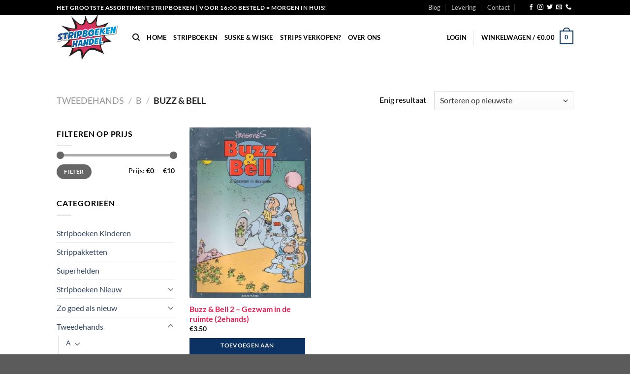

--- FILE ---
content_type: text/html; charset=UTF-8
request_url: https://www.stripboekenhandel.nl/product-category/tweede-hands/b-tweede-hands/buzz-bell/
body_size: 68809
content:
<!DOCTYPE html><html lang="nl-NL" class="loading-site no-js"><head><meta charset="UTF-8" /><link rel="profile" href="https://gmpg.org/xfn/11" /><link rel="pingback" href="https://www.stripboekenhandel.nl/xmlrpc.php" /> <script>(function(html){html.className = html.className.replace(/\bno-js\b/,'js')})(document.documentElement);</script> <meta name='robots' content='index, follow, max-image-preview:large, max-snippet:-1, max-video-preview:-1' /><meta name="viewport" content="width=device-width, initial-scale=1" /><link media="all" href="https://www.stripboekenhandel.nl/wp-content/cache/autoptimize/css/autoptimize_d2a5f7c7d3654cac06892643417fed61.css" rel="stylesheet"><link media="screen" href="https://www.stripboekenhandel.nl/wp-content/cache/autoptimize/css/autoptimize_d5f6a96584ba0edfadb122671c5d1f7e.css" rel="stylesheet"><title>Buzz &amp; Bell Stripboek kopen? Comics Stripboeken - StripboekenHandel.nl</title><meta name="description" content="Stripboek kopen? Stripboekenhandel.nl heeft een groot voorraad stripboeken, comics en strips. Uit eigen voorraad geleverd Voor 16:00 besteld morgen in huis!" /><link rel="canonical" href="https://www.stripboekenhandel.nl/product-category/tweede-hands/b-tweede-hands/buzz-bell/" /><meta property="og:locale" content="nl_NL" /><meta property="og:type" content="article" /><meta property="og:title" content="Buzz &amp; Bell Stripboek kopen? Comics Stripboeken - StripboekenHandel.nl" /><meta property="og:description" content="Stripboek kopen? Stripboekenhandel.nl heeft een groot voorraad stripboeken, comics en strips. Uit eigen voorraad geleverd Voor 16:00 besteld morgen in huis!" /><meta property="og:url" content="https://www.stripboekenhandel.nl/product-category/tweede-hands/b-tweede-hands/buzz-bell/" /><meta property="og:site_name" content="StripboekenHandel.nl" /><meta name="twitter:card" content="summary_large_image" /> <script type="application/ld+json" class="yoast-schema-graph">{"@context":"https://schema.org","@graph":[{"@type":"CollectionPage","@id":"https://www.stripboekenhandel.nl/product-category/tweede-hands/b-tweede-hands/buzz-bell/","url":"https://www.stripboekenhandel.nl/product-category/tweede-hands/b-tweede-hands/buzz-bell/","name":"Buzz &amp; Bell Stripboek kopen? Comics Stripboeken - StripboekenHandel.nl","isPartOf":{"@id":"https://www.stripboekenhandel.nl/#website"},"primaryImageOfPage":{"@id":"https://www.stripboekenhandel.nl/product-category/tweede-hands/b-tweede-hands/buzz-bell/#primaryimage"},"image":{"@id":"https://www.stripboekenhandel.nl/product-category/tweede-hands/b-tweede-hands/buzz-bell/#primaryimage"},"thumbnailUrl":"https://www.stripboekenhandel.nl/wp-content/uploads/2020/04/34806.jpg","description":"Stripboek kopen? Stripboekenhandel.nl heeft een groot voorraad stripboeken, comics en strips. Uit eigen voorraad geleverd Voor 16:00 besteld morgen in huis!","breadcrumb":{"@id":"https://www.stripboekenhandel.nl/product-category/tweede-hands/b-tweede-hands/buzz-bell/#breadcrumb"},"inLanguage":"nl-NL"},{"@type":"ImageObject","inLanguage":"nl-NL","@id":"https://www.stripboekenhandel.nl/product-category/tweede-hands/b-tweede-hands/buzz-bell/#primaryimage","url":"https://www.stripboekenhandel.nl/wp-content/uploads/2020/04/34806.jpg","contentUrl":"https://www.stripboekenhandel.nl/wp-content/uploads/2020/04/34806.jpg","width":434,"height":600,"caption":"Buzz & Bell 2 - Gezwam in de ruimte"},{"@type":"BreadcrumbList","@id":"https://www.stripboekenhandel.nl/product-category/tweede-hands/b-tweede-hands/buzz-bell/#breadcrumb","itemListElement":[{"@type":"ListItem","position":1,"name":"Home","item":"https://www.stripboekenhandel.nl/"},{"@type":"ListItem","position":2,"name":"Tweedehands","item":"https://www.stripboekenhandel.nl/product-category/tweede-hands/"},{"@type":"ListItem","position":3,"name":"B","item":"https://www.stripboekenhandel.nl/product-category/tweede-hands/b-tweede-hands/"},{"@type":"ListItem","position":4,"name":"Buzz &amp; Bell"}]},{"@type":"WebSite","@id":"https://www.stripboekenhandel.nl/#website","url":"https://www.stripboekenhandel.nl/","name":"StripboekenHandel.nl","description":"Online de nieuwste stripboeken en comics kopen!","potentialAction":[{"@type":"SearchAction","target":{"@type":"EntryPoint","urlTemplate":"https://www.stripboekenhandel.nl/?s={search_term_string}"},"query-input":{"@type":"PropertyValueSpecification","valueRequired":true,"valueName":"search_term_string"}}],"inLanguage":"nl-NL"}]}</script> <link rel='dns-prefetch' href='//www.googletagmanager.com' /><link rel='dns-prefetch' href='//www.google.com' /><link rel='prefetch' href='https://www.stripboekenhandel.nl/wp-content/themes/flatsome/assets/js/flatsome.js?ver=e1ad26bd5672989785e1' /><link rel='prefetch' href='https://www.stripboekenhandel.nl/wp-content/themes/flatsome/assets/js/chunk.slider.js?ver=3.19.11' /><link rel='prefetch' href='https://www.stripboekenhandel.nl/wp-content/themes/flatsome/assets/js/chunk.popups.js?ver=3.19.11' /><link rel='prefetch' href='https://www.stripboekenhandel.nl/wp-content/themes/flatsome/assets/js/chunk.tooltips.js?ver=3.19.11' /><link rel='prefetch' href='https://www.stripboekenhandel.nl/wp-content/themes/flatsome/assets/js/woocommerce.js?ver=dd6035ce106022a74757' /><link rel="alternate" type="application/rss+xml" title="StripboekenHandel.nl &raquo; feed" href="https://www.stripboekenhandel.nl/feed/" /><link rel="alternate" type="application/rss+xml" title="StripboekenHandel.nl &raquo; reacties feed" href="https://www.stripboekenhandel.nl/comments/feed/" /><link rel="alternate" type="application/rss+xml" title="StripboekenHandel.nl &raquo; Buzz &amp; Bell Categorie feed" href="https://www.stripboekenhandel.nl/product-category/tweede-hands/b-tweede-hands/buzz-bell/feed/" /> <script type="text/javascript">window._wpemojiSettings = {"baseUrl":"https:\/\/s.w.org\/images\/core\/emoji\/15.0.3\/72x72\/","ext":".png","svgUrl":"https:\/\/s.w.org\/images\/core\/emoji\/15.0.3\/svg\/","svgExt":".svg","source":{"concatemoji":"https:\/\/www.stripboekenhandel.nl\/wp-includes\/js\/wp-emoji-release.min.js?ver=6.7.4"}};
/*! This file is auto-generated */
!function(i,n){var o,s,e;function c(e){try{var t={supportTests:e,timestamp:(new Date).valueOf()};sessionStorage.setItem(o,JSON.stringify(t))}catch(e){}}function p(e,t,n){e.clearRect(0,0,e.canvas.width,e.canvas.height),e.fillText(t,0,0);var t=new Uint32Array(e.getImageData(0,0,e.canvas.width,e.canvas.height).data),r=(e.clearRect(0,0,e.canvas.width,e.canvas.height),e.fillText(n,0,0),new Uint32Array(e.getImageData(0,0,e.canvas.width,e.canvas.height).data));return t.every(function(e,t){return e===r[t]})}function u(e,t,n){switch(t){case"flag":return n(e,"\ud83c\udff3\ufe0f\u200d\u26a7\ufe0f","\ud83c\udff3\ufe0f\u200b\u26a7\ufe0f")?!1:!n(e,"\ud83c\uddfa\ud83c\uddf3","\ud83c\uddfa\u200b\ud83c\uddf3")&&!n(e,"\ud83c\udff4\udb40\udc67\udb40\udc62\udb40\udc65\udb40\udc6e\udb40\udc67\udb40\udc7f","\ud83c\udff4\u200b\udb40\udc67\u200b\udb40\udc62\u200b\udb40\udc65\u200b\udb40\udc6e\u200b\udb40\udc67\u200b\udb40\udc7f");case"emoji":return!n(e,"\ud83d\udc26\u200d\u2b1b","\ud83d\udc26\u200b\u2b1b")}return!1}function f(e,t,n){var r="undefined"!=typeof WorkerGlobalScope&&self instanceof WorkerGlobalScope?new OffscreenCanvas(300,150):i.createElement("canvas"),a=r.getContext("2d",{willReadFrequently:!0}),o=(a.textBaseline="top",a.font="600 32px Arial",{});return e.forEach(function(e){o[e]=t(a,e,n)}),o}function t(e){var t=i.createElement("script");t.src=e,t.defer=!0,i.head.appendChild(t)}"undefined"!=typeof Promise&&(o="wpEmojiSettingsSupports",s=["flag","emoji"],n.supports={everything:!0,everythingExceptFlag:!0},e=new Promise(function(e){i.addEventListener("DOMContentLoaded",e,{once:!0})}),new Promise(function(t){var n=function(){try{var e=JSON.parse(sessionStorage.getItem(o));if("object"==typeof e&&"number"==typeof e.timestamp&&(new Date).valueOf()<e.timestamp+604800&&"object"==typeof e.supportTests)return e.supportTests}catch(e){}return null}();if(!n){if("undefined"!=typeof Worker&&"undefined"!=typeof OffscreenCanvas&&"undefined"!=typeof URL&&URL.createObjectURL&&"undefined"!=typeof Blob)try{var e="postMessage("+f.toString()+"("+[JSON.stringify(s),u.toString(),p.toString()].join(",")+"));",r=new Blob([e],{type:"text/javascript"}),a=new Worker(URL.createObjectURL(r),{name:"wpTestEmojiSupports"});return void(a.onmessage=function(e){c(n=e.data),a.terminate(),t(n)})}catch(e){}c(n=f(s,u,p))}t(n)}).then(function(e){for(var t in e)n.supports[t]=e[t],n.supports.everything=n.supports.everything&&n.supports[t],"flag"!==t&&(n.supports.everythingExceptFlag=n.supports.everythingExceptFlag&&n.supports[t]);n.supports.everythingExceptFlag=n.supports.everythingExceptFlag&&!n.supports.flag,n.DOMReady=!1,n.readyCallback=function(){n.DOMReady=!0}}).then(function(){return e}).then(function(){var e;n.supports.everything||(n.readyCallback(),(e=n.source||{}).concatemoji?t(e.concatemoji):e.wpemoji&&e.twemoji&&(t(e.twemoji),t(e.wpemoji)))}))}((window,document),window._wpemojiSettings);</script> <script type="text/javascript" id="woocommerce-google-analytics-integration-gtag-js-after">/* Google Analytics for WooCommerce (gtag.js) */
					window.dataLayer = window.dataLayer || [];
					function gtag(){dataLayer.push(arguments);}
					// Set up default consent state.
					for ( const mode of [{"analytics_storage":"denied","ad_storage":"denied","ad_user_data":"denied","ad_personalization":"denied","region":["AT","BE","BG","HR","CY","CZ","DK","EE","FI","FR","DE","GR","HU","IS","IE","IT","LV","LI","LT","LU","MT","NL","NO","PL","PT","RO","SK","SI","ES","SE","GB","CH"]}] || [] ) {
						gtag( "consent", "default", { "wait_for_update": 500, ...mode } );
					}
					gtag("js", new Date());
					gtag("set", "developer_id.dOGY3NW", true);
					gtag("config", "UA-40245250-40", {"track_404":true,"allow_google_signals":false,"logged_in":false,"linker":{"domains":[],"allow_incoming":false},"custom_map":{"dimension1":"logged_in"}});</script> <script type="text/javascript" src="https://www.stripboekenhandel.nl/wp-includes/js/jquery/jquery.min.js?ver=3.7.1" id="jquery-core-js"></script> <script type="text/javascript" id="wc-add-to-cart-js-extra">var wc_add_to_cart_params = {"ajax_url":"\/wp-admin\/admin-ajax.php","wc_ajax_url":"\/?wc-ajax=%%endpoint%%","i18n_view_cart":"Bekijk winkelwagen","cart_url":"https:\/\/www.stripboekenhandel.nl\/cart\/","is_cart":"","cart_redirect_after_add":"no"};</script> <link rel="https://api.w.org/" href="https://www.stripboekenhandel.nl/wp-json/" /><link rel="alternate" title="JSON" type="application/json" href="https://www.stripboekenhandel.nl/wp-json/wp/v2/product_cat/2834" /><link rel="EditURI" type="application/rsd+xml" title="RSD" href="https://www.stripboekenhandel.nl/xmlrpc.php?rsd" /> <noscript><style>.woocommerce-product-gallery{ opacity: 1 !important; }</style></noscript><link rel="icon" href="https://www.stripboekenhandel.nl/wp-content/uploads/2019/03/cropped-fav-32x32.png" sizes="32x32" /><link rel="icon" href="https://www.stripboekenhandel.nl/wp-content/uploads/2019/03/cropped-fav-192x192.png" sizes="192x192" /><link rel="apple-touch-icon" href="https://www.stripboekenhandel.nl/wp-content/uploads/2019/03/cropped-fav-180x180.png" /><meta name="msapplication-TileImage" content="https://www.stripboekenhandel.nl/wp-content/uploads/2019/03/cropped-fav-270x270.png" /><link href="https://fonts.googleapis.com/css?family=Righteous&amp;subset=latin-ext" rel="stylesheet"></head><body data-rsssl=1 class="archive tax-product_cat term-buzz-bell term-2834 theme-flatsome woocommerce woocommerce-page woocommerce-no-js lightbox nav-dropdown-has-arrow nav-dropdown-has-shadow nav-dropdown-has-border"> <a class="skip-link screen-reader-text" href="#main">Ga naar inhoud</a><div id="wrapper"><header id="header" class="header has-sticky sticky-jump"><div class="header-wrapper"><div id="top-bar" class="header-top hide-for-sticky nav-dark"><div class="flex-row container"><div class="flex-col hide-for-medium flex-left"><ul class="nav nav-left medium-nav-center nav-small  nav-divided"><li class="html custom html_topbar_left"><strong class="uppercase">Het grootste assortiment stripboeken | voor 16:00 besteld = morgen in huis! </strong></li></ul></div><div class="flex-col hide-for-medium flex-center"><ul class="nav nav-center nav-small  nav-divided"></ul></div><div class="flex-col hide-for-medium flex-right"><ul class="nav top-bar-nav nav-right nav-small  nav-divided"><li id="menu-item-1243" class="menu-item menu-item-type-taxonomy menu-item-object-category menu-item-1243 menu-item-design-default"><a href="https://www.stripboekenhandel.nl/category/blog/" class="nav-top-link">Blog</a></li><li id="menu-item-404" class="menu-item menu-item-type-custom menu-item-object-custom menu-item-404 menu-item-design-default"><a href="https://www.stripboekenhandel.nl/levering-en-retouren/" class="nav-top-link">Levering</a></li><li id="menu-item-396" class="menu-item menu-item-type-custom menu-item-object-custom menu-item-396 menu-item-design-default"><a href="/contact" class="nav-top-link">Contact</a></li><li class="header-newsletter-item has-icon"> <a href="#header-newsletter-signup" class="tooltip "
 title="Sign up for Newsletter"> </a><div id="header-newsletter-signup"
 class="lightbox-by-id lightbox-content mfp-hide lightbox-white "
 style="max-width:700px ;padding:0px"><div class="banner has-hover" id="banner-1138136155"><div class="banner-inner fill"><div class="banner-bg fill" > <img src="https://www.stripboekenhandel.nl/wp-content/themes/flatsome/assets/img/missing.jpg" class="bg" alt="" /><div class="overlay"></div><div class="is-border is-dashed"
 style="border-color:rgba(255,255,255,.3);border-width:2px 2px 2px 2px;margin:10px;"></div></div><div class="banner-layers container"><div class="fill banner-link"></div><div id="text-box-210498603" class="text-box banner-layer x10 md-x10 lg-x10 y50 md-y50 lg-y50 res-text"><div data-animate="fadeInUp"><div class="text-box-content text dark"><div class="text-inner text-left"><h3 class="uppercase">Sign up for Newsletter</h3><p class="lead">Signup for our newsletter to get notified about sales and new products. Add any text here or remove it.</p>[contact-form-7 id="7042" title="Newsletter Vertical"]</div></div></div></div></div></div></div></div></li><li class="html header-social-icons ml-0"><div class="social-icons follow-icons" ><a href="https://www.facebook.com/Stripboekenhandelnl-115480319834023" target="_blank" data-label="Facebook" class="icon plain facebook tooltip" title="Volg ons op Facebook" aria-label="Volg ons op Facebook" rel="noopener nofollow" ><i class="icon-facebook" ></i></a><a href="https://www.instagram.com/stripboekenhandel.nl/" target="_blank" data-label="Instagram" class="icon plain instagram tooltip" title="Volg ons op Instagram" aria-label="Volg ons op Instagram" rel="noopener nofollow" ><i class="icon-instagram" ></i></a><a href="https://twitter.com/stripboekenh" data-label="Twitter" target="_blank" class="icon plain twitter tooltip" title="Volg ons op Twitter" aria-label="Volg ons op Twitter" rel="noopener nofollow" ><i class="icon-twitter" ></i></a><a href="mailto:info@jmshops.nl" data-label="E-mail" target="_blank" class="icon plain email tooltip" title="Stuur ons een e-mail" aria-label="Stuur ons een e-mail" rel="nofollow noopener" ><i class="icon-envelop" ></i></a><a href="tel:+3110-7670070" data-label="Phone" target="_blank" class="icon plain phone tooltip" title="Bel ons" aria-label="Bel ons" rel="nofollow noopener" ><i class="icon-phone" ></i></a></div></li></ul></div><div class="flex-col show-for-medium flex-grow"><ul class="nav nav-center nav-small mobile-nav  nav-divided"><li class="html custom html_topbar_left"><strong class="uppercase">Het grootste assortiment stripboeken | voor 16:00 besteld = morgen in huis! </strong></li></ul></div></div></div><div id="masthead" class="header-main "><div class="header-inner flex-row container logo-left medium-logo-center" role="navigation"><div id="logo" class="flex-col logo"> <a href="https://www.stripboekenhandel.nl/" title="StripboekenHandel.nl - Online de nieuwste stripboeken en comics kopen!" rel="home"> <img width="387" height="288" src="https://www.stripboekenhandel.nl/wp-content/uploads/2018/12/Stripboekenhandel.png" class="header_logo header-logo" alt="StripboekenHandel.nl"/><img  width="387" height="288" src="https://www.stripboekenhandel.nl/wp-content/uploads/2018/12/Stripboekenhandel.png" class="header-logo-dark" alt="StripboekenHandel.nl"/></a></div><div class="flex-col show-for-medium flex-left"><ul class="mobile-nav nav nav-left "><li class="nav-icon has-icon"> <a href="#" data-open="#main-menu" data-pos="left" data-bg="main-menu-overlay" data-color="" class="is-small" aria-label="Menu" aria-controls="main-menu" aria-expanded="false"> <i class="icon-menu" ></i> </a></li></ul></div><div class="flex-col hide-for-medium flex-left
 flex-grow"><ul class="header-nav header-nav-main nav nav-left  nav-line-bottom nav-uppercase" ><li class="header-search header-search-dropdown has-icon has-dropdown menu-item-has-children"> <a href="#" aria-label="Zoeken" class="is-small"><i class="icon-search" ></i></a><ul class="nav-dropdown nav-dropdown-default"><li class="header-search-form search-form html relative has-icon"><div class="header-search-form-wrapper"><div class="searchform-wrapper ux-search-box relative is-normal"><form role="search" method="get" class="searchform" action="https://www.stripboekenhandel.nl/"><div class="flex-row relative"><div class="flex-col flex-grow"> <label class="screen-reader-text" for="woocommerce-product-search-field-0">Zoeken naar:</label> <input type="search" id="woocommerce-product-search-field-0" class="search-field mb-0" placeholder="Zoek direct naar je favoriete stripboek!" value="" name="s" /> <input type="hidden" name="post_type" value="product" /></div><div class="flex-col"> <button type="submit" value="Zoeken" class="ux-search-submit submit-button secondary button  icon mb-0" aria-label="Verzenden"> <i class="icon-search" ></i> </button></div></div><div class="live-search-results text-left z-top"></div></form></div></div></li></ul></li><li id="menu-item-244" class="menu-item menu-item-type-post_type menu-item-object-page menu-item-home menu-item-244 menu-item-design-default"><a href="https://www.stripboekenhandel.nl/" class="nav-top-link">Home</a></li><li id="menu-item-229" class="menu-item menu-item-type-post_type menu-item-object-page menu-item-229 menu-item-design-default"><a href="https://www.stripboekenhandel.nl/stripboeken/" class="nav-top-link">Stripboeken</a></li><li id="menu-item-3859" class="menu-item menu-item-type-custom menu-item-object-custom menu-item-3859 menu-item-design-default"><a href="https://www.stripboekenhandel.nl/?s=suske&#038;post_type=product" class="nav-top-link">Suske &#038; Wiske</a></li><li id="menu-item-2688" class="menu-item menu-item-type-post_type menu-item-object-page menu-item-2688 menu-item-design-default"><a href="https://www.stripboekenhandel.nl/uw-stripboeken-verkopen/" class="nav-top-link">Strips verkopen?</a></li><li id="menu-item-717" class="menu-item menu-item-type-post_type menu-item-object-page menu-item-717 menu-item-design-default"><a href="https://www.stripboekenhandel.nl/over-ons/" class="nav-top-link">Over Ons</a></li></ul></div><div class="flex-col hide-for-medium flex-right"><ul class="header-nav header-nav-main nav nav-right  nav-line-bottom nav-uppercase"><li class="account-item has-icon" > <a href="https://www.stripboekenhandel.nl/mijn-account/" class="nav-top-link nav-top-not-logged-in is-small" title="Login" data-open="#login-form-popup" > <span> Login </span> </a></li><li class="header-divider"></li><li class="cart-item has-icon has-dropdown"> <a href="https://www.stripboekenhandel.nl/cart/" class="header-cart-link is-small" title="Winkelwagen" > <span class="header-cart-title"> Winkelwagen   / <span class="cart-price"><span class="woocommerce-Price-amount amount"><bdi><span class="woocommerce-Price-currencySymbol">&euro;</span>0.00</bdi></span></span> </span> <span class="cart-icon image-icon"> <strong>0</strong> </span> </a><ul class="nav-dropdown nav-dropdown-default"><li class="html widget_shopping_cart"><div class="widget_shopping_cart_content"><div class="ux-mini-cart-empty flex flex-row-col text-center pt pb"><div class="ux-mini-cart-empty-icon"> <svg xmlns="http://www.w3.org/2000/svg" viewBox="0 0 17 19" style="opacity:.1;height:80px;"> <path d="M8.5 0C6.7 0 5.3 1.2 5.3 2.7v2H2.1c-.3 0-.6.3-.7.7L0 18.2c0 .4.2.8.6.8h15.7c.4 0 .7-.3.7-.7v-.1L15.6 5.4c0-.3-.3-.6-.7-.6h-3.2v-2c0-1.6-1.4-2.8-3.2-2.8zM6.7 2.7c0-.8.8-1.4 1.8-1.4s1.8.6 1.8 1.4v2H6.7v-2zm7.5 3.4 1.3 11.5h-14L2.8 6.1h2.5v1.4c0 .4.3.7.7.7.4 0 .7-.3.7-.7V6.1h3.5v1.4c0 .4.3.7.7.7s.7-.3.7-.7V6.1h2.6z" fill-rule="evenodd" clip-rule="evenodd" fill="currentColor"></path> </svg></div><p class="woocommerce-mini-cart__empty-message empty">Geen producten in de winkelwagen.</p><p class="return-to-shop"> <a class="button primary wc-backward" href="https://www.stripboekenhandel.nl/stripboeken/"> Terug naar winkel </a></p></div></div></li></ul></li></ul></div><div class="flex-col show-for-medium flex-right"><ul class="mobile-nav nav nav-right "><li class="cart-item has-icon"> <a href="https://www.stripboekenhandel.nl/cart/" class="header-cart-link is-small off-canvas-toggle nav-top-link" title="Winkelwagen" data-open="#cart-popup" data-class="off-canvas-cart" data-pos="right" > <span class="cart-icon image-icon"> <strong>0</strong> </span> </a><div id="cart-popup" class="mfp-hide"><div class="cart-popup-inner inner-padding cart-popup-inner--sticky"><div class="cart-popup-title text-center"> <span class="heading-font uppercase">Winkelwagen</span><div class="is-divider"></div></div><div class="widget_shopping_cart"><div class="widget_shopping_cart_content"><div class="ux-mini-cart-empty flex flex-row-col text-center pt pb"><div class="ux-mini-cart-empty-icon"> <svg xmlns="http://www.w3.org/2000/svg" viewBox="0 0 17 19" style="opacity:.1;height:80px;"> <path d="M8.5 0C6.7 0 5.3 1.2 5.3 2.7v2H2.1c-.3 0-.6.3-.7.7L0 18.2c0 .4.2.8.6.8h15.7c.4 0 .7-.3.7-.7v-.1L15.6 5.4c0-.3-.3-.6-.7-.6h-3.2v-2c0-1.6-1.4-2.8-3.2-2.8zM6.7 2.7c0-.8.8-1.4 1.8-1.4s1.8.6 1.8 1.4v2H6.7v-2zm7.5 3.4 1.3 11.5h-14L2.8 6.1h2.5v1.4c0 .4.3.7.7.7.4 0 .7-.3.7-.7V6.1h3.5v1.4c0 .4.3.7.7.7s.7-.3.7-.7V6.1h2.6z" fill-rule="evenodd" clip-rule="evenodd" fill="currentColor"></path> </svg></div><p class="woocommerce-mini-cart__empty-message empty">Geen producten in de winkelwagen.</p><p class="return-to-shop"> <a class="button primary wc-backward" href="https://www.stripboekenhandel.nl/stripboeken/"> Terug naar winkel </a></p></div></div></div></div></div></li></ul></div></div></div><div class="header-bg-container fill"><div class="header-bg-image fill"></div><div class="header-bg-color fill"></div></div></div></header><div class="shop-page-title category-page-title page-title "><div class="page-title-inner flex-row  medium-flex-wrap container"><div class="flex-col flex-grow medium-text-center"><div class="is-large"><nav class="woocommerce-breadcrumb breadcrumbs uppercase"><a href="https://www.stripboekenhandel.nl/product-category/tweede-hands/">Tweedehands</a> <span class="divider">&#47;</span> <a href="https://www.stripboekenhandel.nl/product-category/tweede-hands/b-tweede-hands/">B</a> <span class="divider">&#47;</span> Buzz &amp; Bell</nav></div><div class="category-filtering category-filter-row show-for-medium"> <a href="#" data-open="#shop-sidebar" data-visible-after="true" data-pos="left" class="filter-button uppercase plain"> <i class="icon-equalizer"></i> <strong>Filter</strong> </a><div class="inline-block"></div></div></div><div class="flex-col medium-text-center"><p class="woocommerce-result-count hide-for-medium" > Enig resultaat</p><form class="woocommerce-ordering" method="get"> <select
 name="orderby"
 class="orderby"
 aria-label="Winkelbestelling"
 ><option value="popularity" >Sorteer op populariteit</option><option value="rating" >Op gemiddelde waardering sorteren</option><option value="date"  selected='selected'>Sorteren op nieuwste</option><option value="price" >Sorteer op prijs: laag naar hoog</option><option value="price-desc" >Sorteer op prijs: hoog naar laag</option> </select> <input type="hidden" name="paged" value="1" /></form></div></div></div><main id="main" class=""><div class="row category-page-row"><div class="col large-3 hide-for-medium "><div id="shop-sidebar" class="sidebar-inner col-inner"><aside id="woocommerce_price_filter-9" class="widget woocommerce widget_price_filter"><span class="widget-title shop-sidebar">Filteren op prijs</span><div class="is-divider small"></div><form method="get" action="https://www.stripboekenhandel.nl/product-category/tweede-hands/b-tweede-hands/buzz-bell/"><div class="price_slider_wrapper"><div class="price_slider" style="display:none;"></div><div class="price_slider_amount" data-step="10"> <label class="screen-reader-text" for="min_price">Min. prijs</label> <input type="text" id="min_price" name="min_price" value="0" data-min="0" placeholder="Min. prijs" /> <label class="screen-reader-text" for="max_price">Max. prijs</label> <input type="text" id="max_price" name="max_price" value="10" data-max="10" placeholder="Max. prijs" /> <button type="submit" class="button">Filter</button><div class="price_label" style="display:none;"> Prijs: <span class="from"></span> &mdash; <span class="to"></span></div><div class="clear"></div></div></div></form></aside><aside id="woocommerce_product_categories-13" class="widget woocommerce widget_product_categories"><span class="widget-title shop-sidebar">Categorieën</span><div class="is-divider small"></div><ul class="product-categories"><li class="cat-item cat-item-2683"><a href="https://www.stripboekenhandel.nl/product-category/stripboeken-kinderen/">Stripboeken Kinderen</a></li><li class="cat-item cat-item-3392"><a href="https://www.stripboekenhandel.nl/product-category/strippakket/">Strippakketten</a></li><li class="cat-item cat-item-12687"><a href="https://www.stripboekenhandel.nl/product-category/super-helden/">Superhelden</a></li><li class="cat-item cat-item-153 cat-parent"><a href="https://www.stripboekenhandel.nl/product-category/nieuw/">Stripboeken Nieuw</a><ul class='children'><li class="cat-item cat-item-175 cat-parent"><a href="https://www.stripboekenhandel.nl/product-category/nieuw/a/">A</a><ul class='children'><li class="cat-item cat-item-5712"><a href="https://www.stripboekenhandel.nl/product-category/nieuw/a/agent-421-a/">Agent 421</a></li><li class="cat-item cat-item-5018"><a href="https://www.stripboekenhandel.nl/product-category/nieuw/a/aldebaran-a/">Aldebaran</a></li><li class="cat-item cat-item-4352"><a href="https://www.stripboekenhandel.nl/product-category/nieuw/a/de-alchimist/">De Alchimist</a></li><li class="cat-item cat-item-4363"><a href="https://www.stripboekenhandel.nl/product-category/nieuw/a/auschwitz/">Auschwitz</a></li><li class="cat-item cat-item-4403"><a href="https://www.stripboekenhandel.nl/product-category/nieuw/a/allan-mac-bride/">Allan Mac Bride</a></li><li class="cat-item cat-item-4407"><a href="https://www.stripboekenhandel.nl/product-category/nieuw/a/akamoth/">Akamoth</a></li><li class="cat-item cat-item-4463"><a href="https://www.stripboekenhandel.nl/product-category/nieuw/a/aquablue/">Aquablue</a></li><li class="cat-item cat-item-3620"><a href="https://www.stripboekenhandel.nl/product-category/nieuw/a/attila-mijn-geliefde/">Attila mijn geliefde</a></li><li class="cat-item cat-item-2347"><a href="https://www.stripboekenhandel.nl/product-category/nieuw/a/arthur/">Arthur</a></li><li class="cat-item cat-item-2369"><a href="https://www.stripboekenhandel.nl/product-category/nieuw/a/agatha-christie/">Agatha Christie</a></li><li class="cat-item cat-item-2374"><a href="https://www.stripboekenhandel.nl/product-category/nieuw/a/alexis/">Alexis</a></li><li class="cat-item cat-item-2474"><a href="https://www.stripboekenhandel.nl/product-category/nieuw/a/arelate/">Arelate</a></li><li class="cat-item cat-item-2526"><a href="https://www.stripboekenhandel.nl/product-category/nieuw/a/assassins-creed-a/">Assassins Creed</a></li><li class="cat-item cat-item-2568"><a href="https://www.stripboekenhandel.nl/product-category/nieuw/a/alzeor-mondraggo/">Alzeor Mondraggo</a></li><li class="cat-item cat-item-1663"><a href="https://www.stripboekenhandel.nl/product-category/nieuw/a/de-aasgieren/">De Aasgieren</a></li><li class="cat-item cat-item-2239"><a href="https://www.stripboekenhandel.nl/product-category/nieuw/a/aguirre/">Aguirre</a></li><li class="cat-item cat-item-452"><a href="https://www.stripboekenhandel.nl/product-category/nieuw/a/asterix-obelix-a/">Asterix &amp; Obelix</a></li><li class="cat-item cat-item-483"><a href="https://www.stripboekenhandel.nl/product-category/nieuw/a/agent-orange/">Agent Orange</a></li><li class="cat-item cat-item-504"><a href="https://www.stripboekenhandel.nl/product-category/nieuw/a/agent-327/">Agent 327</a></li><li class="cat-item cat-item-655"><a href="https://www.stripboekenhandel.nl/product-category/nieuw/a/the-angry-birds/">The Angry Birds</a></li><li class="cat-item cat-item-760"><a href="https://www.stripboekenhandel.nl/product-category/nieuw/a/airborne/">Airborne</a></li><li class="cat-item cat-item-934"><a href="https://www.stripboekenhandel.nl/product-category/nieuw/a/arcadia-archief-a/">Arcadia archief</a></li><li class="cat-item cat-item-963"><a href="https://www.stripboekenhandel.nl/product-category/nieuw/a/amoras/">Amoras</a></li><li class="cat-item cat-item-986"><a href="https://www.stripboekenhandel.nl/product-category/nieuw/a/alex/">Alex</a></li><li class="cat-item cat-item-1225"><a href="https://www.stripboekenhandel.nl/product-category/nieuw/a/apache-junction-a/">Apache Junction</a></li></ul></li><li class="cat-item cat-item-176 cat-parent"><a href="https://www.stripboekenhandel.nl/product-category/nieuw/b/">B</a><ul class='children'><li class="cat-item cat-item-4690"><a href="https://www.stripboekenhandel.nl/product-category/nieuw/b/mister-blueberry/">Mister Blueberry</a></li><li class="cat-item cat-item-3693"><a href="https://www.stripboekenhandel.nl/product-category/nieuw/b/boing-special-b/">boing-special</a></li><li class="cat-item cat-item-3748"><a href="https://www.stripboekenhandel.nl/product-category/nieuw/b/bloedbroeders/">bloedbroeders</a></li><li class="cat-item cat-item-3844"><a href="https://www.stripboekenhandel.nl/product-category/nieuw/b/bobobobs/">Bobobobs</a></li><li class="cat-item cat-item-3978"><a href="https://www.stripboekenhandel.nl/product-category/nieuw/b/bat-man/">Bat Man</a></li><li class="cat-item cat-item-4358"><a href="https://www.stripboekenhandel.nl/product-category/nieuw/b/belladonna/">Belladonna</a></li><li class="cat-item cat-item-3603"><a href="https://www.stripboekenhandel.nl/product-category/nieuw/b/buck-danny-b/">Buck Danny</a></li><li class="cat-item cat-item-3038"><a href="https://www.stripboekenhandel.nl/product-category/nieuw/b/biebel-b/">Biebel</a></li><li class="cat-item cat-item-3285"><a href="https://www.stripboekenhandel.nl/product-category/nieuw/b/bella/">Bella</a></li><li class="cat-item cat-item-2349"><a href="https://www.stripboekenhandel.nl/product-category/nieuw/b/bloodline/">Bloodline</a></li><li class="cat-item cat-item-2373"><a href="https://www.stripboekenhandel.nl/product-category/nieuw/b/bruno-brazil-b/">Bruno Brazil</a></li><li class="cat-item cat-item-2484"><a href="https://www.stripboekenhandel.nl/product-category/nieuw/b/beauty-and-the-beast/">Beauty and the Beast</a></li><li class="cat-item cat-item-2496"><a href="https://www.stripboekenhandel.nl/product-category/nieuw/b/op-de-barricades/">Op de Barricades</a></li><li class="cat-item cat-item-2654"><a href="https://www.stripboekenhandel.nl/product-category/nieuw/b/balletjes/">Balletjes</a></li><li class="cat-item cat-item-1641"><a href="https://www.stripboekenhandel.nl/product-category/nieuw/b/biggles-b/">Biggles</a></li><li class="cat-item cat-item-1732"><a href="https://www.stripboekenhandel.nl/product-category/nieuw/b/de-blanke-sultane/">De Blanke Sultane</a></li><li class="cat-item cat-item-2033"><a href="https://www.stripboekenhandel.nl/product-category/nieuw/b/bud-broadway/">Bud Broadway</a></li><li class="cat-item cat-item-2225"><a href="https://www.stripboekenhandel.nl/product-category/nieuw/b/bloedbanden-b/">Bloedbanden</a></li><li class="cat-item cat-item-2244"><a href="https://www.stripboekenhandel.nl/product-category/nieuw/b/blonda/">Blonda</a></li><li class="cat-item cat-item-2252"><a href="https://www.stripboekenhandel.nl/product-category/nieuw/b/de-blauwe-hagedis/">De Blauwe Hagedis</a></li><li class="cat-item cat-item-2272"><a href="https://www.stripboekenhandel.nl/product-category/nieuw/b/barcelona-bij-dageraad/">Barcelona bij dageraad</a></li><li class="cat-item cat-item-2277"><a href="https://www.stripboekenhandel.nl/product-category/nieuw/b/bloed-stilte/">Bloed &amp; Stilte</a></li><li class="cat-item cat-item-479"><a href="https://www.stripboekenhandel.nl/product-category/nieuw/b/benjamin/">Benjamin</a></li><li class="cat-item cat-item-508"><a href="https://www.stripboekenhandel.nl/product-category/nieuw/b/de-blauwebloezen/">De Blauwbloezen</a></li><li class="cat-item cat-item-661"><a href="https://www.stripboekenhandel.nl/product-category/nieuw/b/basenau-b/">Basenau</a></li><li class="cat-item cat-item-668"><a href="https://www.stripboekenhandel.nl/product-category/nieuw/b/blake-en-mortimer/">Blake en Mortimer</a></li><li class="cat-item cat-item-885"><a href="https://www.stripboekenhandel.nl/product-category/nieuw/b/brabbel-en-buggie/">Brabbel en Buggie</a></li><li class="cat-item cat-item-978"><a href="https://www.stripboekenhandel.nl/product-category/nieuw/b/bollie-en-billie/">Bollie en Billie</a></li><li class="cat-item cat-item-1007"><a href="https://www.stripboekenhandel.nl/product-category/nieuw/b/biep-zwiep/">Biep &amp; Zwiep</a></li></ul></li><li class="cat-item cat-item-177 cat-parent"><a href="https://www.stripboekenhandel.nl/product-category/nieuw/c/">C</a><ul class='children'><li class="cat-item cat-item-5814"><a href="https://www.stripboekenhandel.nl/product-category/nieuw/c/collectie-pilote-c/">Collectie Pilote</a></li><li class="cat-item cat-item-3710"><a href="https://www.stripboekenhandel.nl/product-category/nieuw/c/collectie-item/">collectie item</a></li><li class="cat-item cat-item-3719"><a href="https://www.stripboekenhandel.nl/product-category/nieuw/c/claire-bretecher/">Claire Bretécher</a></li><li class="cat-item cat-item-3780"><a href="https://www.stripboekenhandel.nl/product-category/nieuw/c/cleet-boris/">Cleet Boris</a></li><li class="cat-item cat-item-3817"><a href="https://www.stripboekenhandel.nl/product-category/nieuw/c/casper-en-hobbes/">Casper en Hobbes</a></li><li class="cat-item cat-item-3836"><a href="https://www.stripboekenhandel.nl/product-category/nieuw/c/cactus-club/">Cactus Club</a></li><li class="cat-item cat-item-3903"><a href="https://www.stripboekenhandel.nl/product-category/nieuw/c/casterman/">Casterman</a></li><li class="cat-item cat-item-4354"><a href="https://www.stripboekenhandel.nl/product-category/nieuw/c/cotton-kid/">Cotton Kid</a></li><li class="cat-item cat-item-3618"><a href="https://www.stripboekenhandel.nl/product-category/nieuw/c/cinjis-qan/">Cinjis Qan</a></li><li class="cat-item cat-item-3626"><a href="https://www.stripboekenhandel.nl/product-category/nieuw/c/charly/">Charly</a></li><li class="cat-item cat-item-2366"><a href="https://www.stripboekenhandel.nl/product-category/nieuw/c/carland-cross/">Carland Cross</a></li><li class="cat-item cat-item-2370"><a href="https://www.stripboekenhandel.nl/product-category/nieuw/c/colby/">Colby</a></li><li class="cat-item cat-item-2446"><a href="https://www.stripboekenhandel.nl/product-category/nieuw/c/celestine/">Celestine</a></li><li class="cat-item cat-item-2490"><a href="https://www.stripboekenhandel.nl/product-category/nieuw/c/campus-stellae/">Campus Stellae</a></li><li class="cat-item cat-item-1728"><a href="https://www.stripboekenhandel.nl/product-category/nieuw/c/de-cyclus-van-de-twee-horizonten/">De Cyclus van de Twee Horizonten</a></li><li class="cat-item cat-item-1917"><a href="https://www.stripboekenhandel.nl/product-category/nieuw/c/comanche/">Comanche</a></li><li class="cat-item cat-item-2203"><a href="https://www.stripboekenhandel.nl/product-category/nieuw/c/chinees-rood/">Chinees Rood</a></li><li class="cat-item cat-item-2205"><a href="https://www.stripboekenhandel.nl/product-category/nieuw/c/croco-co/">Croco &amp; Co</a></li><li class="cat-item cat-item-2262"><a href="https://www.stripboekenhandel.nl/product-category/nieuw/c/celadon-run/">Celadon Run</a></li><li class="cat-item cat-item-2267"><a href="https://www.stripboekenhandel.nl/product-category/nieuw/c/ciao-jessica/">Ciao Jessica</a></li><li class="cat-item cat-item-2275"><a href="https://www.stripboekenhandel.nl/product-category/nieuw/c/carmen-mc-callum/">Carmen mc Callum</a></li><li class="cat-item cat-item-473"><a href="https://www.stripboekenhandel.nl/product-category/nieuw/c/casus/">Casus</a></li><li class="cat-item cat-item-503"><a href="https://www.stripboekenhandel.nl/product-category/nieuw/c/the-champions/">The Champions</a></li><li class="cat-item cat-item-638"><a href="https://www.stripboekenhandel.nl/product-category/nieuw/c/cars-c/">Cars</a></li><li class="cat-item cat-item-1028"><a href="https://www.stripboekenhandel.nl/product-category/nieuw/c/claire/">Claire</a></li><li class="cat-item cat-item-1198"><a href="https://www.stripboekenhandel.nl/product-category/nieuw/c/collectie-charlie/">Collectie Charlie</a></li></ul></li><li class="cat-item cat-item-178 cat-parent"><a href="https://www.stripboekenhandel.nl/product-category/nieuw/d/">D</a><ul class='children'><li class="cat-item cat-item-5007"><a href="https://www.stripboekenhandel.nl/product-category/nieuw/d/de-dochters-van-afrodite/">De dochters van Afrodite</a></li><li class="cat-item cat-item-4999"><a href="https://www.stripboekenhandel.nl/product-category/nieuw/d/draken/">Draken</a></li><li class="cat-item cat-item-3747"><a href="https://www.stripboekenhandel.nl/product-category/nieuw/d/ducktales-d/">DuckTales</a></li><li class="cat-item cat-item-3759"><a href="https://www.stripboekenhandel.nl/product-category/nieuw/d/daantje-durf/">Daantje Durf</a></li><li class="cat-item cat-item-3765"><a href="https://www.stripboekenhandel.nl/product-category/nieuw/d/don-quichot-de-la-mancha/">Don Quichot de la Mancha</a></li><li class="cat-item cat-item-4405"><a href="https://www.stripboekenhandel.nl/product-category/nieuw/d/dodelijke-zone/">Dodelijke zone</a></li><li class="cat-item cat-item-4443"><a href="https://www.stripboekenhandel.nl/product-category/nieuw/d/dock-21/">Dock 21</a></li><li class="cat-item cat-item-2335"><a href="https://www.stripboekenhandel.nl/product-category/nieuw/d/dorian-domber/">Dorian Domber</a></li><li class="cat-item cat-item-2417"><a href="https://www.stripboekenhandel.nl/product-category/nieuw/d/het-derde-testament/">Het Derde Testament</a></li><li class="cat-item cat-item-2420"><a href="https://www.stripboekenhandel.nl/product-category/nieuw/d/de-droom-van-de-haai/">De droom van de haai</a></li><li class="cat-item cat-item-2469"><a href="https://www.stripboekenhandel.nl/product-category/nieuw/d/dragon-age/">Dragon Age</a></li><li class="cat-item cat-item-2492"><a href="https://www.stripboekenhandel.nl/product-category/nieuw/d/dark-souls/">Dark Souls</a></li><li class="cat-item cat-item-2520"><a href="https://www.stripboekenhandel.nl/product-category/nieuw/d/dilemma/">Dilemma</a></li><li class="cat-item cat-item-1680"><a href="https://www.stripboekenhandel.nl/product-category/nieuw/d/de-detective-zonder-naam/">De Detective zonder naam</a></li><li class="cat-item cat-item-1730"><a href="https://www.stripboekenhandel.nl/product-category/nieuw/d/dubbel-ik/">Dubbel Ik</a></li><li class="cat-item cat-item-2001"><a href="https://www.stripboekenhandel.nl/product-category/nieuw/d/de-dames-van-de-horizon/">De dames van de horizon</a></li><li class="cat-item cat-item-2291"><a href="https://www.stripboekenhandel.nl/product-category/nieuw/d/een-doodgewone-waanzin/">Een Doodgewone Waanzin</a></li><li class="cat-item cat-item-463"><a href="https://www.stripboekenhandel.nl/product-category/nieuw/d/donald-duck-d/">Donald Duck</a></li><li class="cat-item cat-item-490"><a href="https://www.stripboekenhandel.nl/product-category/nieuw/d/douwe-dabbert/">Douwe Dabbert</a></li><li class="cat-item cat-item-492"><a href="https://www.stripboekenhandel.nl/product-category/nieuw/d/druuna/">Druuna</a></li><li class="cat-item cat-item-518"><a href="https://www.stripboekenhandel.nl/product-category/nieuw/d/dan-cooper-d/">Dan Cooper</a></li><li class="cat-item cat-item-634"><a href="https://www.stripboekenhandel.nl/product-category/nieuw/d/disney-princess-d/">Disney Princess</a></li><li class="cat-item cat-item-646"><a href="https://www.stripboekenhandel.nl/product-category/nieuw/d/dummie-de-mummie/">Dummie de Mummie</a></li><li class="cat-item cat-item-674 cat-parent"><a href="https://www.stripboekenhandel.nl/product-category/nieuw/d/dik-van-dieren-en-zo/">Dik van Dieren en zo</a><ul class='children'><li class="cat-item cat-item-1241"><a href="https://www.stripboekenhandel.nl/product-category/nieuw/d/dik-van-dieren-en-zo/de-generaal-dik-van-dieren-en-zo/">De Generaal</a></li></ul></li><li class="cat-item cat-item-753"><a href="https://www.stripboekenhandel.nl/product-category/nieuw/d/de-eenhoorn/">De Eenhoorn</a></li><li class="cat-item cat-item-981"><a href="https://www.stripboekenhandel.nl/product-category/nieuw/d/de-kleine-prins/">De Kleine Prins</a></li><li class="cat-item cat-item-1022"><a href="https://www.stripboekenhandel.nl/product-category/nieuw/d/dantes/">Dantes</a></li><li class="cat-item cat-item-1030"><a href="https://www.stripboekenhandel.nl/product-category/nieuw/d/dirkjan/">Dirkjan</a></li><li class="cat-item cat-item-1075"><a href="https://www.stripboekenhandel.nl/product-category/nieuw/d/dinos/">Dino's</a></li><li class="cat-item cat-item-1153"><a href="https://www.stripboekenhandel.nl/product-category/nieuw/d/de-meimoorden/">De Meimoorden</a></li><li class="cat-item cat-item-1220"><a href="https://www.stripboekenhandel.nl/product-category/nieuw/d/dwergen-d/">Dwergen</a></li><li class="cat-item cat-item-1244"><a href="https://www.stripboekenhandel.nl/product-category/nieuw/d/darnand-d/">Darnand</a></li><li class="cat-item cat-item-1247"><a href="https://www.stripboekenhandel.nl/product-category/nieuw/d/dik-bruynesteyn-d/">Dik Bruynesteyn</a></li></ul></li><li class="cat-item cat-item-179 cat-parent"><a href="https://www.stripboekenhandel.nl/product-category/nieuw/e/">E</a><ul class='children'><li class="cat-item cat-item-3690"><a href="https://www.stripboekenhandel.nl/product-category/nieuw/e/elise-linotte/">elise linotte</a></li><li class="cat-item cat-item-3908"><a href="https://www.stripboekenhandel.nl/product-category/nieuw/e/essef/">Essef</a></li><li class="cat-item cat-item-4349"><a href="https://www.stripboekenhandel.nl/product-category/nieuw/e/elfquest-e/">Elfquest</a></li><li class="cat-item cat-item-4356"><a href="https://www.stripboekenhandel.nl/product-category/nieuw/e/enorme-angst/">Enorme angst</a></li><li class="cat-item cat-item-2361"><a href="https://www.stripboekenhandel.nl/product-category/nieuw/e/eikels/">Eikels</a></li><li class="cat-item cat-item-2488"><a href="https://www.stripboekenhandel.nl/product-category/nieuw/e/evil-road/">Evil Road</a></li><li class="cat-item cat-item-2498"><a href="https://www.stripboekenhandel.nl/product-category/nieuw/e/de-eenhoornridder/">De Eenhoornridder</a></li><li class="cat-item cat-item-2522"><a href="https://www.stripboekenhandel.nl/product-category/nieuw/e/escobar/">Escobar</a></li><li class="cat-item cat-item-2648"><a href="https://www.stripboekenhandel.nl/product-category/nieuw/e/engel-duvel/">Engel/Duvel</a></li><li class="cat-item cat-item-1623"><a href="https://www.stripboekenhandel.nl/product-category/nieuw/e/edmund-bell/">Edmund Bell</a></li><li class="cat-item cat-item-667"><a href="https://www.stripboekenhandel.nl/product-category/nieuw/e/de-emoji-e/">De EMOJI</a></li><li class="cat-item cat-item-746"><a href="https://www.stripboekenhandel.nl/product-category/nieuw/e/eugene/">Eugene</a></li><li class="cat-item cat-item-996 cat-parent"><a href="https://www.stripboekenhandel.nl/product-category/nieuw/e/empire-usa/">Empire USA</a><ul class='children'><li class="cat-item cat-item-1547"><a href="https://www.stripboekenhandel.nl/product-category/nieuw/e/empire-usa/biggels/">Biggels</a></li></ul></li><li class="cat-item cat-item-1042"><a href="https://www.stripboekenhandel.nl/product-category/nieuw/e/evert-kwok/">Evert Kwok</a></li><li class="cat-item cat-item-1057"><a href="https://www.stripboekenhandel.nl/product-category/nieuw/e/eppo/">Eppo</a></li><li class="cat-item cat-item-1214"><a href="https://www.stripboekenhandel.nl/product-category/nieuw/e/elsje-e/">Elsje</a></li><li class="cat-item cat-item-1217"><a href="https://www.stripboekenhandel.nl/product-category/nieuw/e/ekho-e/">Ekhö</a></li></ul></li><li class="cat-item cat-item-180 cat-parent"><a href="https://www.stripboekenhandel.nl/product-category/nieuw/f/">F</a><ul class='children'><li class="cat-item cat-item-3694"><a href="https://www.stripboekenhandel.nl/product-category/nieuw/f/de-fabeltjeskrant/">de fabeltjeskrant</a></li><li class="cat-item cat-item-3953"><a href="https://www.stripboekenhandel.nl/product-category/nieuw/f/farao/">Farao</a></li><li class="cat-item cat-item-3602"><a href="https://www.stripboekenhandel.nl/product-category/nieuw/f/de-familie-fortuin-f/">De Familie Fortuin</a></li><li class="cat-item cat-item-2651"><a href="https://www.stripboekenhandel.nl/product-category/nieuw/f/fantomas/">Fantomas</a></li><li class="cat-item cat-item-2657"><a href="https://www.stripboekenhandel.nl/product-category/nieuw/f/fokke-sukke/">Fokke &amp; Sukke</a></li><li class="cat-item cat-item-1631"><a href="https://www.stripboekenhandel.nl/product-category/nieuw/f/flip/">Flip</a></li><li class="cat-item cat-item-1738"><a href="https://www.stripboekenhandel.nl/product-category/nieuw/f/fulu/">Fulu</a></li><li class="cat-item cat-item-2005"><a href="https://www.stripboekenhandel.nl/product-category/nieuw/f/foc/">FOC</a></li><li class="cat-item cat-item-2223"><a href="https://www.stripboekenhandel.nl/product-category/nieuw/f/familie-doorzon/">Familie Doorzon</a></li><li class="cat-item cat-item-499"><a href="https://www.stripboekenhandel.nl/product-category/nieuw/f/f-c-de-kampioenen/">F.C. De Kampioenen</a></li><li class="cat-item cat-item-630"><a href="https://www.stripboekenhandel.nl/product-category/nieuw/f/franka/">Franka</a></li><li class="cat-item cat-item-680"><a href="https://www.stripboekenhandel.nl/product-category/nieuw/f/frutas-verdes-f/">Frutas Verdes</a></li><li class="cat-item cat-item-960"><a href="https://www.stripboekenhandel.nl/product-category/nieuw/f/fix-foxi-f/">Fix &amp; Foxi</a></li><li class="cat-item cat-item-967"><a href="https://www.stripboekenhandel.nl/product-category/nieuw/f/de-fret/">De Fret</a></li><li class="cat-item cat-item-1011"><a href="https://www.stripboekenhandel.nl/product-category/nieuw/f/frank-lincoln/">Frank Lincoln</a></li><li class="cat-item cat-item-1040"><a href="https://www.stripboekenhandel.nl/product-category/nieuw/f/fanny-k/">Fanny K.</a></li><li class="cat-item cat-item-1064"><a href="https://www.stripboekenhandel.nl/product-category/nieuw/f/figaro/">Figaro</a></li></ul></li><li class="cat-item cat-item-181 cat-parent"><a href="https://www.stripboekenhandel.nl/product-category/nieuw/g/">G</a><ul class='children'><li class="cat-item cat-item-4814"><a href="https://www.stripboekenhandel.nl/product-category/nieuw/g/guido-crepax/">Guido Crepax</a></li><li class="cat-item cat-item-3792"><a href="https://www.stripboekenhandel.nl/product-category/nieuw/g/gravin-de-segur/">Gravin de Ségur</a></li><li class="cat-item cat-item-3848"><a href="https://www.stripboekenhandel.nl/product-category/nieuw/g/gummi/">Gummi</a></li><li class="cat-item cat-item-4449"><a href="https://www.stripboekenhandel.nl/product-category/nieuw/g/de-gesel-gods/">De gesel gods</a></li><li class="cat-item cat-item-4455"><a href="https://www.stripboekenhandel.nl/product-category/nieuw/g/galfalek/">Galfalek</a></li><li class="cat-item cat-item-4465"><a href="https://www.stripboekenhandel.nl/product-category/nieuw/g/goudvreter/">Goudvreter</a></li><li class="cat-item cat-item-3412"><a href="https://www.stripboekenhandel.nl/product-category/nieuw/g/de-getekende/">De Getekende</a></li><li class="cat-item cat-item-2344"><a href="https://www.stripboekenhandel.nl/product-category/nieuw/g/giacomo-c/">Giacomo C.</a></li><li class="cat-item cat-item-2466"><a href="https://www.stripboekenhandel.nl/product-category/nieuw/g/a-game-of-thrones/">A Game of Thrones</a></li><li class="cat-item cat-item-2550"><a href="https://www.stripboekenhandel.nl/product-category/nieuw/g/gil-st-andre/">Gil St-André</a></li><li class="cat-item cat-item-2561"><a href="https://www.stripboekenhandel.nl/product-category/nieuw/g/guldhornene/">Guldhornene</a></li><li class="cat-item cat-item-2627"><a href="https://www.stripboekenhandel.nl/product-category/nieuw/g/graphic-novels/">Graphic Novels</a></li><li class="cat-item cat-item-1766"><a href="https://www.stripboekenhandel.nl/product-category/nieuw/g/grunge-genetica/">Grunge Genetica</a></li><li class="cat-item cat-item-1945"><a href="https://www.stripboekenhandel.nl/product-category/nieuw/g/golden-city/">Golden City</a></li><li class="cat-item cat-item-1997"><a href="https://www.stripboekenhandel.nl/product-category/nieuw/g/gin-row/">Gin Row</a></li><li class="cat-item cat-item-2230"><a href="https://www.stripboekenhandel.nl/product-category/nieuw/g/de-gevangene-van-de-sterren/">De gevangene van de sterren</a></li><li class="cat-item cat-item-2231"><a href="https://www.stripboekenhandel.nl/product-category/nieuw/g/het-geloof-heiligt-de-middelen/">Het geloof heiligt de middelen</a></li><li class="cat-item cat-item-487"><a href="https://www.stripboekenhandel.nl/product-category/nieuw/g/garfield-g/">Garfield</a></li><li class="cat-item cat-item-507"><a href="https://www.stripboekenhandel.nl/product-category/nieuw/g/guust/">Guust</a></li><li class="cat-item cat-item-616"><a href="https://www.stripboekenhandel.nl/product-category/nieuw/g/gibrat-g/">Gibrat</a></li><li class="cat-item cat-item-685"><a href="https://www.stripboekenhandel.nl/product-category/nieuw/g/galop-g/">Galop</a></li><li class="cat-item cat-item-927"><a href="https://www.stripboekenhandel.nl/product-category/nieuw/g/gevilde-nachten/">Gevilde Nachten</a></li><li class="cat-item cat-item-1000"><a href="https://www.stripboekenhandel.nl/product-category/nieuw/g/geronimo-stilton/">Geronimo Stilton</a></li></ul></li><li class="cat-item cat-item-182 cat-parent"><a href="https://www.stripboekenhandel.nl/product-category/nieuw/h/">H</a><ul class='children'><li class="cat-item cat-item-4446"><a href="https://www.stripboekenhandel.nl/product-category/nieuw/h/de-hemelsluizen/">De Hemelsluizen</a></li><li class="cat-item cat-item-3279"><a href="https://www.stripboekenhandel.nl/product-category/nieuw/h/hispanola/">Hispanola</a></li><li class="cat-item cat-item-2321"><a href="https://www.stripboekenhandel.nl/product-category/nieuw/h/hotel-transsylvania-3/">Hotel Transsylvaniä 3</a></li><li class="cat-item cat-item-2339"><a href="https://www.stripboekenhandel.nl/product-category/nieuw/h/hazel-en-ogan/">Hazel en Ogan</a></li><li class="cat-item cat-item-2480"><a href="https://www.stripboekenhandel.nl/product-category/nieuw/h/hercules/">Hercules</a></li><li class="cat-item cat-item-2649"><a href="https://www.stripboekenhandel.nl/product-category/nieuw/h/hein-de-kort/">Hein de Kort</a></li><li class="cat-item cat-item-1676"><a href="https://www.stripboekenhandel.nl/product-category/nieuw/h/het-huis-kwant/">Het Huis Kwant</a></li><li class="cat-item cat-item-1736"><a href="https://www.stripboekenhandel.nl/product-category/nieuw/h/hoog-water/">Hoog Water</a></li><li class="cat-item cat-item-2255"><a href="https://www.stripboekenhandel.nl/product-category/nieuw/h/haas/">Haas</a></li><li class="cat-item cat-item-2300"><a href="https://www.stripboekenhandel.nl/product-category/nieuw/h/hk/">HK</a></li><li class="cat-item cat-item-482"><a href="https://www.stripboekenhandel.nl/product-category/nieuw/h/hector-umbra/">Hector Umbra</a></li><li class="cat-item cat-item-505"><a href="https://www.stripboekenhandel.nl/product-category/nieuw/h/humor-in-beroepen/">Humor in beroepen</a></li><li class="cat-item cat-item-651"><a href="https://www.stripboekenhandel.nl/product-category/nieuw/h/hotel-transsylvanie-h/">Hotel Transsylvanië</a></li><li class="cat-item cat-item-673"><a href="https://www.stripboekenhandel.nl/product-category/nieuw/h/harry-dickson-h/">Harry Dickson</a></li><li class="cat-item cat-item-689"><a href="https://www.stripboekenhandel.nl/product-category/nieuw/h/haagse-harry-h/">Haagse Harry</a></li><li class="cat-item cat-item-751"><a href="https://www.stripboekenhandel.nl/product-category/nieuw/h/het-bloed-van-lafaards/">Het bloed van Lafaards</a></li><li class="cat-item cat-item-976"><a href="https://www.stripboekenhandel.nl/product-category/nieuw/h/het-verband-van-de-ring/">Het Verband Van De Ring</a></li><li class="cat-item cat-item-994"><a href="https://www.stripboekenhandel.nl/product-category/nieuw/h/holly-ann/">Holly Ann</a></li><li class="cat-item cat-item-1005"><a href="https://www.stripboekenhandel.nl/product-category/nieuw/h/hotel-nevelzicht/">Hotel Nevelzicht</a></li><li class="cat-item cat-item-1014"><a href="https://www.stripboekenhandel.nl/product-category/nieuw/h/historic-north-american-forts/">Historic North American Forts</a></li></ul></li><li class="cat-item cat-item-183 cat-parent"><a href="https://www.stripboekenhandel.nl/product-category/nieuw/i/">I</a><ul class='children'><li class="cat-item cat-item-5011"><a href="https://www.stripboekenhandel.nl/product-category/nieuw/i/intox/">Intox</a></li><li class="cat-item cat-item-3823"><a href="https://www.stripboekenhandel.nl/product-category/nieuw/i/ivanhoe-i/">Ivanhoe</a></li><li class="cat-item cat-item-1460"><a href="https://www.stripboekenhandel.nl/product-category/nieuw/i/iron-fist/">Iron Fist</a></li><li class="cat-item cat-item-1668"><a href="https://www.stripboekenhandel.nl/product-category/nieuw/i/de-ideeen-dealer/">De Ideeën Dealer</a></li><li class="cat-item cat-item-491"><a href="https://www.stripboekenhandel.nl/product-category/nieuw/i/ijs-de-legende/">IJs de Legende</a></li></ul></li><li class="cat-item cat-item-184 cat-parent"><a href="https://www.stripboekenhandel.nl/product-category/nieuw/j/">J</a><ul class='children'><li class="cat-item cat-item-3793"><a href="https://www.stripboekenhandel.nl/product-category/nieuw/j/jean-c-denis/">Jean-C. Denis</a></li><li class="cat-item cat-item-3887"><a href="https://www.stripboekenhandel.nl/product-category/nieuw/j/james-bond-j/">James Bond</a></li><li class="cat-item cat-item-2685"><a href="https://www.stripboekenhandel.nl/product-category/nieuw/j/january/">January</a></li><li class="cat-item cat-item-2750"><a href="https://www.stripboekenhandel.nl/product-category/nieuw/j/jungle-boek/">Jungle Boek</a></li><li class="cat-item cat-item-3029"><a href="https://www.stripboekenhandel.nl/product-category/nieuw/j/jodocus/">Jodocus</a></li><li class="cat-item cat-item-3079"><a href="https://www.stripboekenhandel.nl/product-category/nieuw/j/julia-jones/">Julia Jones</a></li><li class="cat-item cat-item-2468"><a href="https://www.stripboekenhandel.nl/product-category/nieuw/j/jump-j/">Jump</a></li><li class="cat-item cat-item-2486"><a href="https://www.stripboekenhandel.nl/product-category/nieuw/j/judge-dredd-j/">Judge Dredd</a></li><li class="cat-item cat-item-1633"><a href="https://www.stripboekenhandel.nl/product-category/nieuw/j/jules-verne-j/">Jules Verne</a></li><li class="cat-item cat-item-2220"><a href="https://www.stripboekenhandel.nl/product-category/nieuw/j/julia/">Julia</a></li><li class="cat-item cat-item-2250"><a href="https://www.stripboekenhandel.nl/product-category/nieuw/j/jan-karta/">Jan Karta</a></li><li class="cat-item cat-item-2257"><a href="https://www.stripboekenhandel.nl/product-category/nieuw/j/jan-kruis/">Jan Kruis</a></li><li class="cat-item cat-item-2295"><a href="https://www.stripboekenhandel.nl/product-category/nieuw/j/jeepster/">Jeepster</a></li><li class="cat-item cat-item-495 cat-parent"><a href="https://www.stripboekenhandel.nl/product-category/nieuw/j/joop-klepzeiker/">Joop Klepzeiker</a><ul class='children'><li class="cat-item cat-item-1173"><a href="https://www.stripboekenhandel.nl/product-category/nieuw/j/joop-klepzeiker/special/">Special</a></li></ul></li><li class="cat-item cat-item-533"><a href="https://www.stripboekenhandel.nl/product-category/nieuw/j/jan-jans-en-de-kinderen/">Jan, Jans en de kinderen</a></li><li class="cat-item cat-item-956"><a href="https://www.stripboekenhandel.nl/product-category/nieuw/j/jackson/">Jackson</a></li><li class="cat-item cat-item-972"><a href="https://www.stripboekenhandel.nl/product-category/nieuw/j/jommeke/">Jommeke</a></li></ul></li><li class="cat-item cat-item-185 cat-parent"><a href="https://www.stripboekenhandel.nl/product-category/nieuw/k/">K</a><ul class='children'><li class="cat-item cat-item-5021"><a href="https://www.stripboekenhandel.nl/product-category/nieuw/k/kenya/">Kenya</a></li><li class="cat-item cat-item-5025"><a href="https://www.stripboekenhandel.nl/product-category/nieuw/k/korrigans/">Korrigans</a></li><li class="cat-item cat-item-5001"><a href="https://www.stripboekenhandel.nl/product-category/nieuw/k/klein-mirakel/">Klein Mirakel</a></li><li class="cat-item cat-item-3744"><a href="https://www.stripboekenhandel.nl/product-category/nieuw/k/karl-may-k/">Karl may</a></li><li class="cat-item cat-item-3945"><a href="https://www.stripboekenhandel.nl/product-category/nieuw/k/kid-colt/">Kid Colt</a></li><li class="cat-item cat-item-3614"><a href="https://www.stripboekenhandel.nl/product-category/nieuw/k/kroniek-der-guldensporenslag/">Kroniek der Guldensporenslag</a></li><li class="cat-item cat-item-2340"><a href="https://www.stripboekenhandel.nl/product-category/nieuw/k/de-klauwen-van-het-moeras/">De Klauwen van het moeras</a></li><li class="cat-item cat-item-2354"><a href="https://www.stripboekenhandel.nl/product-category/nieuw/k/ketens-van-vuur/">Ketens van Vuur</a></li><li class="cat-item cat-item-2426"><a href="https://www.stripboekenhandel.nl/product-category/nieuw/k/de-koffer/">De Koffer</a></li><li class="cat-item cat-item-2463"><a href="https://www.stripboekenhandel.nl/product-category/nieuw/k/de-kampioenen-van-albion/">De Kampioenen van Albion</a></li><li class="cat-item cat-item-2527"><a href="https://www.stripboekenhandel.nl/product-category/nieuw/k/kabur/">Kabur</a></li><li class="cat-item cat-item-2541"><a href="https://www.stripboekenhandel.nl/product-category/nieuw/k/de-koene-ridder-k/">De Koene Ridder</a></li><li class="cat-item cat-item-2564"><a href="https://www.stripboekenhandel.nl/product-category/nieuw/k/de-kleine-wereld/">De kleine wereld</a></li><li class="cat-item cat-item-2612"><a href="https://www.stripboekenhandel.nl/product-category/nieuw/k/kaleunt/">Kaleunt</a></li><li class="cat-item cat-item-1618"><a href="https://www.stripboekenhandel.nl/product-category/nieuw/k/kinky-cosy/">Kinky &amp; Cosy</a></li><li class="cat-item cat-item-1651"><a href="https://www.stripboekenhandel.nl/product-category/nieuw/k/klaartje-bij-nacht/">Klaartje bij Nacht</a></li><li class="cat-item cat-item-2015"><a href="https://www.stripboekenhandel.nl/product-category/nieuw/k/khatedra/">Khatedra</a></li><li class="cat-item cat-item-2222"><a href="https://www.stripboekenhandel.nl/product-category/nieuw/k/kiekeboe-k/">Kiekeboe</a></li><li class="cat-item cat-item-2273"><a href="https://www.stripboekenhandel.nl/product-category/nieuw/k/killers/">Killers</a></li><li class="cat-item cat-item-2279"><a href="https://www.stripboekenhandel.nl/product-category/nieuw/k/het-kleine-volkje/">Het Kleine Volkje</a></li><li class="cat-item cat-item-2297"><a href="https://www.stripboekenhandel.nl/product-category/nieuw/k/kazandou/">Kazandou</a></li><li class="cat-item cat-item-441"><a href="https://www.stripboekenhandel.nl/product-category/nieuw/k/knudde-k/">Knudde</a></li><li class="cat-item cat-item-455"><a href="https://www.stripboekenhandel.nl/product-category/nieuw/k/kuifje-k/">Kuifje</a></li><li class="cat-item cat-item-991"><a href="https://www.stripboekenhandel.nl/product-category/nieuw/k/kenzine/">Kenzine</a></li><li class="cat-item cat-item-1068"><a href="https://www.stripboekenhandel.nl/product-category/nieuw/k/kameleon/">Kameleon</a></li><li class="cat-item cat-item-1072"><a href="https://www.stripboekenhandel.nl/product-category/nieuw/k/de-kiekeboes/">De Kiekeboes</a></li><li class="cat-item cat-item-1232"><a href="https://www.stripboekenhandel.nl/product-category/nieuw/k/kronieken-amoras-k/">Kronieken Amoras</a></li></ul></li><li class="cat-item cat-item-186 cat-parent"><a href="https://www.stripboekenhandel.nl/product-category/nieuw/l/">L</a><ul class='children'><li class="cat-item cat-item-4991"><a href="https://www.stripboekenhandel.nl/product-category/nieuw/l/lola-bogota/">Lola Bogota</a></li><li class="cat-item cat-item-5030"><a href="https://www.stripboekenhandel.nl/product-category/nieuw/l/lanfeust-van-de-sterren/">Lanfeust van de sterren</a></li><li class="cat-item cat-item-3720"><a href="https://www.stripboekenhandel.nl/product-category/nieuw/l/liefde-en-geluk/">Liefde en Geluk</a></li><li class="cat-item cat-item-4360"><a href="https://www.stripboekenhandel.nl/product-category/nieuw/l/legende/">Legende</a></li><li class="cat-item cat-item-4451"><a href="https://www.stripboekenhandel.nl/product-category/nieuw/l/de-laatste-trojaan/">De laatste Trojaan</a></li><li class="cat-item cat-item-2345"><a href="https://www.stripboekenhandel.nl/product-category/nieuw/l/de-lotgevallen-van-julius-antoine/">De lotgevallen van Julius Antoine</a></li><li class="cat-item cat-item-1672"><a href="https://www.stripboekenhandel.nl/product-category/nieuw/l/loretta-harpeya/">Loretta &amp; Harpeya</a></li><li class="cat-item cat-item-2237"><a href="https://www.stripboekenhandel.nl/product-category/nieuw/l/lance-crow-dog/">Lance Crow Dog</a></li><li class="cat-item cat-item-2260"><a href="https://www.stripboekenhandel.nl/product-category/nieuw/l/de-lichten-van-de-amalou/">De lichten van de Amalou</a></li><li class="cat-item cat-item-2285"><a href="https://www.stripboekenhandel.nl/product-category/nieuw/l/lambada/">Lambada</a></li><li class="cat-item cat-item-591"><a href="https://www.stripboekenhandel.nl/product-category/nieuw/l/lucky-luke-l/">Lucky Luke</a></li><li class="cat-item cat-item-626"><a href="https://www.stripboekenhandel.nl/product-category/nieuw/l/little-england/">Little England</a></li><li class="cat-item cat-item-752"><a href="https://www.stripboekenhandel.nl/product-category/nieuw/l/lichaam-en-bloed/">Lichaam en Bloed</a></li><li class="cat-item cat-item-1017"><a href="https://www.stripboekenhandel.nl/product-category/nieuw/l/lady-s/">Lady S.</a></li><li class="cat-item cat-item-1239"><a href="https://www.stripboekenhandel.nl/product-category/nieuw/l/luc-orient-l/">Luc Orient</a></li></ul></li><li class="cat-item cat-item-187 cat-parent"><a href="https://www.stripboekenhandel.nl/product-category/nieuw/m/">M</a><ul class='children'><li class="cat-item cat-item-4946"><a href="https://www.stripboekenhandel.nl/product-category/nieuw/m/marvel-comics/">Marvel Comics</a></li><li class="cat-item cat-item-5023"><a href="https://www.stripboekenhandel.nl/product-category/nieuw/m/manhattan-beach-1957/">Manhattan Beach 1957</a></li><li class="cat-item cat-item-3770"><a href="https://www.stripboekenhandel.nl/product-category/nieuw/m/marcopol-en-gondolex/">Marcopol en Gondolex</a></li><li class="cat-item cat-item-3795"><a href="https://www.stripboekenhandel.nl/product-category/nieuw/m/masters-of-the-universe/">Masters of the universe</a></li><li class="cat-item cat-item-3814"><a href="https://www.stripboekenhandel.nl/product-category/nieuw/m/marvel-m/">Marvel</a></li><li class="cat-item cat-item-4457"><a href="https://www.stripboekenhandel.nl/product-category/nieuw/m/minions/">Minions</a></li><li class="cat-item cat-item-4461"><a href="https://www.stripboekenhandel.nl/product-category/nieuw/m/malemort/">Malemort</a></li><li class="cat-item cat-item-4467"><a href="https://www.stripboekenhandel.nl/product-category/nieuw/m/marlysa/">Marlysa</a></li><li class="cat-item cat-item-3628"><a href="https://www.stripboekenhandel.nl/product-category/nieuw/m/marsupilami-m/">Marsupilami</a></li><li class="cat-item cat-item-3027"><a href="https://www.stripboekenhandel.nl/product-category/nieuw/m/marq-denkt/">Marq denkt</a></li><li class="cat-item cat-item-2327"><a href="https://www.stripboekenhandel.nl/product-category/nieuw/m/meesters-van-het-spel/">Meesters van het spel</a></li><li class="cat-item cat-item-2372"><a href="https://www.stripboekenhandel.nl/product-category/nieuw/m/myx/">Myx</a></li><li class="cat-item cat-item-2413"><a href="https://www.stripboekenhandel.nl/product-category/nieuw/m/milarepa/">Milarepa</a></li><li class="cat-item cat-item-2439"><a href="https://www.stripboekenhandel.nl/product-category/nieuw/m/de-meute/">De Meute</a></li><li class="cat-item cat-item-2461"><a href="https://www.stripboekenhandel.nl/product-category/nieuw/m/miauw-2/">Miauw! 2</a></li><li class="cat-item cat-item-1582"><a href="https://www.stripboekenhandel.nl/product-category/nieuw/m/metamorfose/">Metamorfose</a></li><li class="cat-item cat-item-1585"><a href="https://www.stripboekenhandel.nl/product-category/nieuw/m/mac-coy/">Mac Coy</a></li><li class="cat-item cat-item-1617"><a href="https://www.stripboekenhandel.nl/product-category/nieuw/m/m-kids/">M-Kids</a></li><li class="cat-item cat-item-1627"><a href="https://www.stripboekenhandel.nl/product-category/nieuw/m/metro/">Metro</a></li><li class="cat-item cat-item-1674"><a href="https://www.stripboekenhandel.nl/product-category/nieuw/m/malefosse/">Malefosse</a></li><li class="cat-item cat-item-2019"><a href="https://www.stripboekenhandel.nl/product-category/nieuw/m/michel-vaillant-m/">Michel Vaillant</a></li><li class="cat-item cat-item-2246"><a href="https://www.stripboekenhandel.nl/product-category/nieuw/m/monastreet/">Monastreet</a></li><li class="cat-item cat-item-2248"><a href="https://www.stripboekenhandel.nl/product-category/nieuw/m/malienda/">Malienda</a></li><li class="cat-item cat-item-681"><a href="https://www.stripboekenhandel.nl/product-category/nieuw/m/motor-boys/">Motor Boys</a></li><li class="cat-item cat-item-1096"><a href="https://www.stripboekenhandel.nl/product-category/nieuw/m/mask/">Mask</a></li><li class="cat-item cat-item-1122"><a href="https://www.stripboekenhandel.nl/product-category/nieuw/m/mickey-mouse/">MIckey Mouse</a></li></ul></li><li class="cat-item cat-item-188 cat-parent"><a href="https://www.stripboekenhandel.nl/product-category/nieuw/n/">N</a><ul class='children'><li class="cat-item cat-item-2337"><a href="https://www.stripboekenhandel.nl/product-category/nieuw/n/navarra/">Navarra</a></li><li class="cat-item cat-item-2367"><a href="https://www.stripboekenhandel.nl/product-category/nieuw/n/nash/">Nash</a></li><li class="cat-item cat-item-2376"><a href="https://www.stripboekenhandel.nl/product-category/nieuw/n/nomad/">Nomad</a></li><li class="cat-item cat-item-2476"><a href="https://www.stripboekenhandel.nl/product-category/nieuw/n/niourk/">Niourk</a></li><li class="cat-item cat-item-2012"><a href="https://www.stripboekenhandel.nl/product-category/nieuw/n/nachtelijk-rood/">Nachtelijk Rood</a></li><li class="cat-item cat-item-2226"><a href="https://www.stripboekenhandel.nl/product-category/nieuw/n/no-limits/">No Limits</a></li><li class="cat-item cat-item-2303"><a href="https://www.stripboekenhandel.nl/product-category/nieuw/n/nero/">Nero</a></li><li class="cat-item cat-item-2312"><a href="https://www.stripboekenhandel.nl/product-category/nieuw/n/nathalie/">Nathalie</a></li><li class="cat-item cat-item-607"><a href="https://www.stripboekenhandel.nl/product-category/nieuw/n/nou-nou-n/">Nou Nou</a></li><li class="cat-item cat-item-970"><a href="https://www.stripboekenhandel.nl/product-category/nieuw/n/nemo/">Nemo</a></li></ul></li><li class="cat-item cat-item-189 cat-parent"><a href="https://www.stripboekenhandel.nl/product-category/nieuw/o/">O</a><ul class='children'><li class="cat-item cat-item-4994"><a href="https://www.stripboekenhandel.nl/product-category/nieuw/o/de-onthoofde-arenden-o/">De Onthoofde Arenden</a></li><li class="cat-item cat-item-4509"><a href="https://www.stripboekenhandel.nl/product-category/nieuw/o/olivier-blunder-o/">Olivier Blunder</a></li><li class="cat-item cat-item-2325"><a href="https://www.stripboekenhandel.nl/product-category/nieuw/o/het-oog-van-de-duivel/">Het Oog van de Duivel</a></li><li class="cat-item cat-item-2377"><a href="https://www.stripboekenhandel.nl/product-category/nieuw/o/de-onvoorspelbare/">De onvoorspelbare</a></li><li class="cat-item cat-item-2473"><a href="https://www.stripboekenhandel.nl/product-category/nieuw/o/opaal/">Opaal</a></li><li class="cat-item cat-item-2664"><a href="https://www.stripboekenhandel.nl/product-category/nieuw/o/olac-de-gladiator/">Olac de Gladiator</a></li><li class="cat-item cat-item-1653"><a href="https://www.stripboekenhandel.nl/product-category/nieuw/o/otto-graniet/">Otto Graniet</a></li><li class="cat-item cat-item-1670"><a href="https://www.stripboekenhandel.nl/product-category/nieuw/o/orinoco/">Orinoco</a></li><li class="cat-item cat-item-1734"><a href="https://www.stripboekenhandel.nl/product-category/nieuw/o/oorlogen/">Oorlogen</a></li><li class="cat-item cat-item-1009"><a href="https://www.stripboekenhandel.nl/product-category/nieuw/o/de-ontdekkers/">De ontdekkers</a></li></ul></li><li class="cat-item cat-item-190 cat-parent"><a href="https://www.stripboekenhandel.nl/product-category/nieuw/p/">P</a><ul class='children'><li class="cat-item cat-item-3704"><a href="https://www.stripboekenhandel.nl/product-category/nieuw/p/pinnie-en-tinnie/">Pinnie en Tinnie</a></li><li class="cat-item cat-item-3756"><a href="https://www.stripboekenhandel.nl/product-category/nieuw/p/pinkie-pienter-p/">Pinkie Pienter</a></li><li class="cat-item cat-item-3758"><a href="https://www.stripboekenhandel.nl/product-category/nieuw/p/paling-en-ko/">Paling en Ko</a></li><li class="cat-item cat-item-4471"><a href="https://www.stripboekenhandel.nl/product-category/nieuw/p/de-phaeton/">De Phaeton</a></li><li class="cat-item cat-item-3032"><a href="https://www.stripboekenhandel.nl/product-category/nieuw/p/peer-de-plintkabouter/">Peer De Plintkabouter</a></li><li class="cat-item cat-item-3037"><a href="https://www.stripboekenhandel.nl/product-category/nieuw/p/pim-pam-pluis/">Pim Pam &amp; Pluis</a></li><li class="cat-item cat-item-3039"><a href="https://www.stripboekenhandel.nl/product-category/nieuw/p/perdita-queen/">Perdita Queen</a></li><li class="cat-item cat-item-2381"><a href="https://www.stripboekenhandel.nl/product-category/nieuw/p/pandora/">Pandora</a></li><li class="cat-item cat-item-2478"><a href="https://www.stripboekenhandel.nl/product-category/nieuw/p/pirates-of-the-caribbean/">Pirates of the Caribbean</a></li><li class="cat-item cat-item-2552"><a href="https://www.stripboekenhandel.nl/product-category/nieuw/p/phil-bike/">Phil Bike</a></li><li class="cat-item cat-item-2656"><a href="https://www.stripboekenhandel.nl/product-category/nieuw/p/prinses-ai/">Prinses Ai</a></li><li class="cat-item cat-item-1620"><a href="https://www.stripboekenhandel.nl/product-category/nieuw/p/de-pfaffs/">De Pfaffs</a></li><li class="cat-item cat-item-1666"><a href="https://www.stripboekenhandel.nl/product-category/nieuw/p/percevan/">Percevan</a></li><li class="cat-item cat-item-2242"><a href="https://www.stripboekenhandel.nl/product-category/nieuw/p/patje-van-het-groenewoud/">Patje van het Groenewoud</a></li><li class="cat-item cat-item-767"><a href="https://www.stripboekenhandel.nl/product-category/nieuw/p/prins-valiant/">Prins Valiant</a></li><li class="cat-item cat-item-768"><a href="https://www.stripboekenhandel.nl/product-category/nieuw/p/pin-up/">Pin Up</a></li><li class="cat-item cat-item-974"><a href="https://www.stripboekenhandel.nl/product-category/nieuw/p/paula-en-khalilo/">Paula en Khalilo</a></li><li class="cat-item cat-item-1034"><a href="https://www.stripboekenhandel.nl/product-category/nieuw/p/pinanti-united/">Pinanti United</a></li><li class="cat-item cat-item-1127"><a href="https://www.stripboekenhandel.nl/product-category/nieuw/p/pluto/">Pluto</a></li></ul></li><li class="cat-item cat-item-191 cat-parent"><a href="https://www.stripboekenhandel.nl/product-category/nieuw/q/">Q</a><ul class='children'><li class="cat-item cat-item-3608"><a href="https://www.stripboekenhandel.nl/product-category/nieuw/q/quetzalcoatl/">Quetzalcoatl</a></li><li class="cat-item cat-item-2201"><a href="https://www.stripboekenhandel.nl/product-category/nieuw/q/quark/">Quark</a></li></ul></li><li class="cat-item cat-item-192 cat-parent"><a href="https://www.stripboekenhandel.nl/product-category/nieuw/r/">R</a><ul class='children'><li class="cat-item cat-item-3839"><a href="https://www.stripboekenhandel.nl/product-category/nieuw/r/de-rechter/">De Rechter</a></li><li class="cat-item cat-item-3852"><a href="https://www.stripboekenhandel.nl/product-category/nieuw/r/robbedoes-en-kwabbernoot-r/">Robbedoes en Kwabbernoot</a></li><li class="cat-item cat-item-3610"><a href="https://www.stripboekenhandel.nl/product-category/nieuw/r/robert-gigi/">Robert Gigi</a></li><li class="cat-item cat-item-3031"><a href="https://www.stripboekenhandel.nl/product-category/nieuw/r/de-ruyter-r/">De Ruyter</a></li><li class="cat-item cat-item-3076"><a href="https://www.stripboekenhandel.nl/product-category/nieuw/r/rip-kirby-r/">Rip Kirby</a></li><li class="cat-item cat-item-2487"><a href="https://www.stripboekenhandel.nl/product-category/nieuw/r/redemption/">Redemption</a></li><li class="cat-item cat-item-2546"><a href="https://www.stripboekenhandel.nl/product-category/nieuw/r/rip-en-rosa/">Rip en Rosa</a></li><li class="cat-item cat-item-1462"><a href="https://www.stripboekenhandel.nl/product-category/nieuw/r/robocop/">Robocop</a></li><li class="cat-item cat-item-1655"><a href="https://www.stripboekenhandel.nl/product-category/nieuw/r/het-rad/">Het Rad</a></li><li class="cat-item cat-item-1659"><a href="https://www.stripboekenhandel.nl/product-category/nieuw/r/rood-gedicht/">Rood Gedicht</a></li><li class="cat-item cat-item-469"><a href="https://www.stripboekenhandel.nl/product-category/nieuw/r/red-rider/">Red Rider</a></li><li class="cat-item cat-item-501 cat-parent"><a href="https://www.stripboekenhandel.nl/product-category/nieuw/r/rooie-oortjes/">Rooie Oortjes</a><ul class='children'><li class="cat-item cat-item-1171"><a href="https://www.stripboekenhandel.nl/product-category/nieuw/r/rooie-oortjes/rooie-oortjes-collectie/">Rooie Oortjes Collectie</a></li></ul></li><li class="cat-item cat-item-590"><a href="https://www.stripboekenhandel.nl/product-category/nieuw/r/de-rode-ridder-r/">De Rode Ridder</a></li><li class="cat-item cat-item-1237"><a href="https://www.stripboekenhandel.nl/product-category/nieuw/r/roodbaard-r/">Roodbaard</a></li></ul></li><li class="cat-item cat-item-193 cat-parent"><a href="https://www.stripboekenhandel.nl/product-category/nieuw/s/">S</a><ul class='children'><li class="cat-item cat-item-5019"><a href="https://www.stripboekenhandel.nl/product-category/nieuw/s/spervuur/">Spervuur</a></li><li class="cat-item cat-item-4997"><a href="https://www.stripboekenhandel.nl/product-category/nieuw/s/het-seizoen-van-de-assen/">Het seizoen van de Assen</a></li><li class="cat-item cat-item-4697"><a href="https://www.stripboekenhandel.nl/product-category/nieuw/s/schipbreuk-in-de-tijd-s/">Schipbreuk in de tijd</a></li><li class="cat-item cat-item-3733"><a href="https://www.stripboekenhandel.nl/product-category/nieuw/s/sinterklaas/">Sinterklaas</a></li><li class="cat-item cat-item-3824"><a href="https://www.stripboekenhandel.nl/product-category/nieuw/s/sjors-sjimmie-s/">Sjors &amp; Sjimmie</a></li><li class="cat-item cat-item-3993"><a href="https://www.stripboekenhandel.nl/product-category/nieuw/s/sinbad/">Sinbad</a></li><li class="cat-item cat-item-4447"><a href="https://www.stripboekenhandel.nl/product-category/nieuw/s/sky-doll/">Sky Doll</a></li><li class="cat-item cat-item-4459"><a href="https://www.stripboekenhandel.nl/product-category/nieuw/s/sirene/">Sirene</a></li><li class="cat-item cat-item-3600"><a href="https://www.stripboekenhandel.nl/product-category/nieuw/s/spawn/">Spawn</a></li><li class="cat-item cat-item-3624"><a href="https://www.stripboekenhandel.nl/product-category/nieuw/s/samoerai/">Samoerai</a></li><li class="cat-item cat-item-3022"><a href="https://www.stripboekenhandel.nl/product-category/nieuw/s/streetkids/">Streetkids</a></li><li class="cat-item cat-item-3078"><a href="https://www.stripboekenhandel.nl/product-category/nieuw/s/steve-canyon-s/">Steve Canyon</a></li><li class="cat-item cat-item-2329"><a href="https://www.stripboekenhandel.nl/product-category/nieuw/s/sera-torbara/">Sera Torbara</a></li><li class="cat-item cat-item-2358"><a href="https://www.stripboekenhandel.nl/product-category/nieuw/s/simon-langarm/">Simon Langarm</a></li><li class="cat-item cat-item-2360"><a href="https://www.stripboekenhandel.nl/product-category/nieuw/s/ster-van-de-woestijn/">Ster van de woestijn</a></li><li class="cat-item cat-item-2452"><a href="https://www.stripboekenhandel.nl/product-category/nieuw/s/skylanders/">Skylanders</a></li><li class="cat-item cat-item-2471"><a href="https://www.stripboekenhandel.nl/product-category/nieuw/s/shi-xiu/">Shi Xiu</a></li><li class="cat-item cat-item-2494"><a href="https://www.stripboekenhandel.nl/product-category/nieuw/s/steam-noir/">Steam Noir</a></li><li class="cat-item cat-item-2614"><a href="https://www.stripboekenhandel.nl/product-category/nieuw/s/sha/">Sha</a></li><li class="cat-item cat-item-1661"><a href="https://www.stripboekenhandel.nl/product-category/nieuw/s/sem-ishtar/">Sem &amp; Ishtar</a></li><li class="cat-item cat-item-1678"><a href="https://www.stripboekenhandel.nl/product-category/nieuw/s/sergei-wladi/">Sergeï Wladi</a></li><li class="cat-item cat-item-1682"><a href="https://www.stripboekenhandel.nl/product-category/nieuw/s/sofaletta/">Sofaletta</a></li><li class="cat-item cat-item-2229"><a href="https://www.stripboekenhandel.nl/product-category/nieuw/s/slum-nation/">Slum Nation</a></li><li class="cat-item cat-item-2233"><a href="https://www.stripboekenhandel.nl/product-category/nieuw/s/het-seizoen-van-de-palingen/">Het seizoen van de palingen</a></li><li class="cat-item cat-item-2235"><a href="https://www.stripboekenhandel.nl/product-category/nieuw/s/de-stroman/">De Stroman</a></li><li class="cat-item cat-item-2254"><a href="https://www.stripboekenhandel.nl/product-category/nieuw/s/star-trek/">Star Trek</a></li><li class="cat-item cat-item-2264"><a href="https://www.stripboekenhandel.nl/product-category/nieuw/s/schemerzwervers/">Schemerzwervers</a></li><li class="cat-item cat-item-2270"><a href="https://www.stripboekenhandel.nl/product-category/nieuw/s/shane/">Shane</a></li><li class="cat-item cat-item-476"><a href="https://www.stripboekenhandel.nl/product-category/nieuw/s/storm/">Storm</a></li><li class="cat-item cat-item-477"><a href="https://www.stripboekenhandel.nl/product-category/nieuw/s/stomp/">Stomp</a></li><li class="cat-item cat-item-486"><a href="https://www.stripboekenhandel.nl/product-category/nieuw/s/star-wars/">Star Wars</a></li><li class="cat-item cat-item-489"><a href="https://www.stripboekenhandel.nl/product-category/nieuw/s/sektor-3/">Sektor 3</a></li><li class="cat-item cat-item-494 cat-parent"><a href="https://www.stripboekenhandel.nl/product-category/nieuw/s/suske-en-wiske/">Suske en Wiske</a><ul class='children'><li class="cat-item cat-item-1649"><a href="https://www.stripboekenhandel.nl/product-category/nieuw/s/suske-en-wiske/classics-suske-en-wiske/">Classics</a></li><li class="cat-item cat-item-1919"><a href="https://www.stripboekenhandel.nl/product-category/nieuw/s/suske-en-wiske/klein-suske-en-wiske-suske-en-wiske/">Klein Suske en Wiske</a></li><li class="cat-item cat-item-593"><a href="https://www.stripboekenhandel.nl/product-category/nieuw/s/suske-en-wiske/junior/">Junior</a></li><li class="cat-item cat-item-629"><a href="https://www.stripboekenhandel.nl/product-category/nieuw/s/suske-en-wiske/vakantieboek/">Vakantieboek</a></li><li class="cat-item cat-item-639"><a href="https://www.stripboekenhandel.nl/product-category/nieuw/s/suske-en-wiske/de-gouden-collectie/">De Gouden Collectie</a></li><li class="cat-item cat-item-677"><a href="https://www.stripboekenhandel.nl/product-category/nieuw/s/suske-en-wiske/versus/">Versus</a></li><li class="cat-item cat-item-1077"><a href="https://www.stripboekenhandel.nl/product-category/nieuw/s/suske-en-wiske/puzzelboek/">Puzzelboek</a></li><li class="cat-item cat-item-1176"><a href="https://www.stripboekenhandel.nl/product-category/nieuw/s/suske-en-wiske/album-uitgave/">Album Uitgave</a></li><li class="cat-item cat-item-1179"><a href="https://www.stripboekenhandel.nl/product-category/nieuw/s/suske-en-wiske/magnifieke-meesterwerken/">Magnifieke meesterwerken</a></li><li class="cat-item cat-item-1191"><a href="https://www.stripboekenhandel.nl/product-category/nieuw/s/suske-en-wiske/collectie-suske-en-wiske/">Collectie</a></li><li class="cat-item cat-item-1193"><a href="https://www.stripboekenhandel.nl/product-category/nieuw/s/suske-en-wiske/oranje-uitgave/">Oranje Uitgave</a></li></ul></li><li class="cat-item cat-item-500"><a href="https://www.stripboekenhandel.nl/product-category/nieuw/s/smurfen/">Smurfen</a></li><li class="cat-item cat-item-506"><a href="https://www.stripboekenhandel.nl/product-category/nieuw/s/de-stamgasten/">De Stamgasten</a></li><li class="cat-item cat-item-645"><a href="https://www.stripboekenhandel.nl/product-category/nieuw/s/storks-s/">Storks</a></li><li class="cat-item cat-item-652"><a href="https://www.stripboekenhandel.nl/product-category/nieuw/s/surfs-up/">Surf's Up</a></li><li class="cat-item cat-item-965"><a href="https://www.stripboekenhandel.nl/product-category/nieuw/s/de-schorpioen/">De Schorpioen</a></li><li class="cat-item cat-item-988"><a href="https://www.stripboekenhandel.nl/product-category/nieuw/s/snippers/">Snippers</a></li><li class="cat-item cat-item-1070"><a href="https://www.stripboekenhandel.nl/product-category/nieuw/s/sister/">Sister</a></li><li class="cat-item cat-item-1157"><a href="https://www.stripboekenhandel.nl/product-category/nieuw/s/stripglossy/">Stripglossy</a></li></ul></li><li class="cat-item cat-item-194 cat-parent"><a href="https://www.stripboekenhandel.nl/product-category/nieuw/t/">T</a><ul class='children'><li class="cat-item cat-item-4989"><a href="https://www.stripboekenhandel.nl/product-category/nieuw/t/de-torens-van-schemerwoude-t/">De Torens van Schemerwoude</a></li><li class="cat-item cat-item-4995"><a href="https://www.stripboekenhandel.nl/product-category/nieuw/t/de-tranen-van-de-duivel/">De Tranen van de Duivel</a></li><li class="cat-item cat-item-5027"><a href="https://www.stripboekenhandel.nl/product-category/nieuw/t/travis/">Travis</a></li><li class="cat-item cat-item-5029"><a href="https://www.stripboekenhandel.nl/product-category/nieuw/t/trollen-van-troy/">Trollen van Troy</a></li><li class="cat-item cat-item-3746"><a href="https://www.stripboekenhandel.nl/product-category/nieuw/t/trigie/">Trigië</a></li><li class="cat-item cat-item-3790"><a href="https://www.stripboekenhandel.nl/product-category/nieuw/t/thierry-la-fronde/">Thierry la fronde</a></li><li class="cat-item cat-item-3813"><a href="https://www.stripboekenhandel.nl/product-category/nieuw/t/tarzan/">Tarzan</a></li><li class="cat-item cat-item-4350"><a href="https://www.stripboekenhandel.nl/product-category/nieuw/t/tyndall/">Tyndall</a></li><li class="cat-item cat-item-3024"><a href="https://www.stripboekenhandel.nl/product-category/nieuw/t/trix/">Trix</a></li><li class="cat-item cat-item-3026"><a href="https://www.stripboekenhandel.nl/product-category/nieuw/t/tom-carbon-t/">Tom Carbon</a></li><li class="cat-item cat-item-2356"><a href="https://www.stripboekenhandel.nl/product-category/nieuw/t/toran/">Toran</a></li><li class="cat-item cat-item-2629"><a href="https://www.stripboekenhandel.nl/product-category/nieuw/t/tanguy-en-laverdure/">Tanguy en Laverdure</a></li><li class="cat-item cat-item-1577"><a href="https://www.stripboekenhandel.nl/product-category/nieuw/t/tasmanian-devil-t/">Tasmanian Devil</a></li><li class="cat-item cat-item-1629"><a href="https://www.stripboekenhandel.nl/product-category/nieuw/t/trantkat/">Trantkat</a></li><li class="cat-item cat-item-475"><a href="https://www.stripboekenhandel.nl/product-category/nieuw/t/thorgal/">Thorgal</a></li><li class="cat-item cat-item-493"><a href="https://www.stripboekenhandel.nl/product-category/nieuw/t/titania-and-oberon/">Titania and Oberon</a></li><li class="cat-item cat-item-640"><a href="https://www.stripboekenhandel.nl/product-category/nieuw/t/trolls/">Trolls</a></li><li class="cat-item cat-item-1025"><a href="https://www.stripboekenhandel.nl/product-category/nieuw/t/thomas-de-stoomlocomotief/">Thomas De Stoomlocomotief</a></li><li class="cat-item cat-item-1038"><a href="https://www.stripboekenhandel.nl/product-category/nieuw/t/tom-poes/">Tom Poes</a></li><li class="cat-item cat-item-1060"><a href="https://www.stripboekenhandel.nl/product-category/nieuw/t/the-champions-t/">The Champions</a></li><li class="cat-item cat-item-1065"><a href="https://www.stripboekenhandel.nl/product-category/nieuw/t/tramp/">Tramp</a></li><li class="cat-item cat-item-1229"><a href="https://www.stripboekenhandel.nl/product-category/nieuw/t/tex-willer-t/">Tex Willer</a></li></ul></li><li class="cat-item cat-item-195 cat-parent"><a href="https://www.stripboekenhandel.nl/product-category/nieuw/u/">U</a><ul class='children'><li class="cat-item cat-item-3857"><a href="https://www.stripboekenhandel.nl/product-category/nieuw/u/usagi-yojimbo/">Usagi YoJimbo</a></li><li class="cat-item cat-item-998"><a href="https://www.stripboekenhandel.nl/product-category/nieuw/u/urbanus/">Urbanus</a></li></ul></li><li class="cat-item cat-item-196 cat-parent"><a href="https://www.stripboekenhandel.nl/product-category/nieuw/v/">V</a><ul class='children'><li class="cat-item cat-item-5009"><a href="https://www.stripboekenhandel.nl/product-category/nieuw/v/de-verborgen-grenslijn/">De verborgen grenslijn</a></li><li class="cat-item cat-item-3776"><a href="https://www.stripboekenhandel.nl/product-category/nieuw/v/vliegende-tijgers-v/">Vliegende Tijgers</a></li><li class="cat-item cat-item-4469"><a href="https://www.stripboekenhandel.nl/product-category/nieuw/v/de-veroveraars-van-troy/">De Veroveraars van Troy</a></li><li class="cat-item cat-item-3604"><a href="https://www.stripboekenhandel.nl/product-category/nieuw/v/vella/">Vell'a</a></li><li class="cat-item cat-item-3612"><a href="https://www.stripboekenhandel.nl/product-category/nieuw/v/de-verhalen-van-de-7de-zucht/">De Verhalen van de 7de Zucht</a></li><li class="cat-item cat-item-2331"><a href="https://www.stripboekenhandel.nl/product-category/nieuw/v/vrijbuiters/">Vrijbuiters</a></li><li class="cat-item cat-item-2333"><a href="https://www.stripboekenhandel.nl/product-category/nieuw/v/de-verlichte-markiezin/">De Verlichte Markiezin</a></li><li class="cat-item cat-item-2379"><a href="https://www.stripboekenhandel.nl/product-category/nieuw/v/vuillemin/">Vuillemin</a></li><li class="cat-item cat-item-2419"><a href="https://www.stripboekenhandel.nl/product-category/nieuw/v/vleugels-van-lood/">Vleugels van lood</a></li><li class="cat-item cat-item-2653"><a href="https://www.stripboekenhandel.nl/product-category/nieuw/v/vader-brown-v/">Vader Brown</a></li><li class="cat-item cat-item-1657"><a href="https://www.stripboekenhandel.nl/product-category/nieuw/v/verloren-paradijs/">Verloren Paradijs</a></li><li class="cat-item cat-item-2200"><a href="https://www.stripboekenhandel.nl/product-category/nieuw/v/video-inferno/">Video Inferno</a></li><li class="cat-item cat-item-2241"><a href="https://www.stripboekenhandel.nl/product-category/nieuw/v/vertongen-co/">Vertongen &amp; Co</a></li><li class="cat-item cat-item-2311"><a href="https://www.stripboekenhandel.nl/product-category/nieuw/v/vortex/">Vortex</a></li><li class="cat-item cat-item-663"><a href="https://www.stripboekenhandel.nl/product-category/nieuw/v/vrouwen-int-wit-v/">Vrouwen in't wit</a></li></ul></li><li class="cat-item cat-item-197 cat-parent"><a href="https://www.stripboekenhandel.nl/product-category/nieuw/w/">W</a><ul class='children'><li class="cat-item cat-item-3708"><a href="https://www.stripboekenhandel.nl/product-category/nieuw/w/walt-disney/">Walt Disney</a></li><li class="cat-item cat-item-4453"><a href="https://www.stripboekenhandel.nl/product-category/nieuw/w/witness-4/">Witness 4</a></li><li class="cat-item cat-item-4473"><a href="https://www.stripboekenhandel.nl/product-category/nieuw/w/waldeck/">Waldeck</a></li><li class="cat-item cat-item-3606"><a href="https://www.stripboekenhandel.nl/product-category/nieuw/w/willem-de-vrijbuiter/">Willem de Vrijbuiter</a></li><li class="cat-item cat-item-3616"><a href="https://www.stripboekenhandel.nl/product-category/nieuw/w/de-wind-der-goden/">De Wind der Goden</a></li><li class="cat-item cat-item-2734"><a href="https://www.stripboekenhandel.nl/product-category/nieuw/w/warcraft/">Warcraft</a></li><li class="cat-item cat-item-2368"><a href="https://www.stripboekenhandel.nl/product-category/nieuw/w/woogee/">Woogee</a></li><li class="cat-item cat-item-2443"><a href="https://www.stripboekenhandel.nl/product-category/nieuw/w/w817-w/">W817</a></li><li class="cat-item cat-item-2524"><a href="https://www.stripboekenhandel.nl/product-category/nieuw/w/het-wolkenvolk/">Het Wolkenvolk</a></li><li class="cat-item cat-item-1943"><a href="https://www.stripboekenhandel.nl/product-category/nieuw/w/witte-magie/">Witte Magie</a></li><li class="cat-item cat-item-2269"><a href="https://www.stripboekenhandel.nl/product-category/nieuw/w/de-woensdagavondsessies/">De Woensdagavondsessies</a></li><li class="cat-item cat-item-1209"><a href="https://www.stripboekenhandel.nl/product-category/nieuw/w/wunderwaffen-w/">Wunderwaffen</a></li></ul></li><li class="cat-item cat-item-198 cat-parent"><a href="https://www.stripboekenhandel.nl/product-category/nieuw/x/">X</a><ul class='children'><li class="cat-item cat-item-1048"><a href="https://www.stripboekenhandel.nl/product-category/nieuw/x/xiii-mystery/">XIII Mystery</a></li></ul></li><li class="cat-item cat-item-199 cat-parent"><a href="https://www.stripboekenhandel.nl/product-category/nieuw/y/">Y</a><ul class='children'><li class="cat-item cat-item-480"><a href="https://www.stripboekenhandel.nl/product-category/nieuw/y/yoko-tsuno/">Yoko Tsuno</a></li><li class="cat-item cat-item-1205"><a href="https://www.stripboekenhandel.nl/product-category/nieuw/y/ythaq/">Ythaq</a></li></ul></li><li class="cat-item cat-item-200 cat-parent"><a href="https://www.stripboekenhandel.nl/product-category/nieuw/z/">Z</a><ul class='children'><li class="cat-item cat-item-5005"><a href="https://www.stripboekenhandel.nl/product-category/nieuw/z/zero-absolu-z/">Zéro Absolu</a></li><li class="cat-item cat-item-2342"><a href="https://www.stripboekenhandel.nl/product-category/nieuw/z/de-zandmemoor/">De Zandmemoor</a></li><li class="cat-item cat-item-2350"><a href="https://www.stripboekenhandel.nl/product-category/nieuw/z/de-zang-van-de-vampiers/">De zang van de vampiers</a></li><li class="cat-item cat-item-2560"><a href="https://www.stripboekenhandel.nl/product-category/nieuw/z/zachary-holmes/">Zachary Holmes</a></li><li class="cat-item cat-item-1934"><a href="https://www.stripboekenhandel.nl/product-category/nieuw/z/zwarte-reeks/">Zwarte Reeks</a></li><li class="cat-item cat-item-2281"><a href="https://www.stripboekenhandel.nl/product-category/nieuw/z/zo-is-t-leven/">Zo is 't leven!</a></li><li class="cat-item cat-item-1003"><a href="https://www.stripboekenhandel.nl/product-category/nieuw/z/zusje/">Zusje</a></li></ul></li></ul></li><li class="cat-item cat-item-154 cat-parent"><a href="https://www.stripboekenhandel.nl/product-category/zo-goed-als-nieuw/">Zo goed als nieuw</a><ul class='children'><li class="cat-item cat-item-227 cat-parent"><a href="https://www.stripboekenhandel.nl/product-category/zo-goed-als-nieuw/a-zo-goed-als-nieuw/">A</a><ul class='children'><li class="cat-item cat-item-4977"><a href="https://www.stripboekenhandel.nl/product-category/zo-goed-als-nieuw/a-zo-goed-als-nieuw/anna-stein-a-zo-goed-als-nieuw/">Anna Stein</a></li><li class="cat-item cat-item-4970"><a href="https://www.stripboekenhandel.nl/product-category/zo-goed-als-nieuw/a-zo-goed-als-nieuw/aldebaran/">Aldebaran</a></li><li class="cat-item cat-item-4906"><a href="https://www.stripboekenhandel.nl/product-category/zo-goed-als-nieuw/a-zo-goed-als-nieuw/arme-lampil-a-zo-goed-als-nieuw/">Arme Lampil</a></li><li class="cat-item cat-item-4733"><a href="https://www.stripboekenhandel.nl/product-category/zo-goed-als-nieuw/a-zo-goed-als-nieuw/archie-cash/">Archie Cash</a></li><li class="cat-item cat-item-3763"><a href="https://www.stripboekenhandel.nl/product-category/zo-goed-als-nieuw/a-zo-goed-als-nieuw/ayak/">Ayak</a></li><li class="cat-item cat-item-3784"><a href="https://www.stripboekenhandel.nl/product-category/zo-goed-als-nieuw/a-zo-goed-als-nieuw/arlequin/">Arlequin</a></li><li class="cat-item cat-item-4487"><a href="https://www.stripboekenhandel.nl/product-category/zo-goed-als-nieuw/a-zo-goed-als-nieuw/aquablue-a-zo-goed-als-nieuw/">Aquablue</a></li><li class="cat-item cat-item-4494"><a href="https://www.stripboekenhandel.nl/product-category/zo-goed-als-nieuw/a-zo-goed-als-nieuw/abc-warriors-a-zo-goed-als-nieuw/">ABC Warriors</a></li><li class="cat-item cat-item-3398"><a href="https://www.stripboekenhandel.nl/product-category/zo-goed-als-nieuw/a-zo-goed-als-nieuw/arboris/">Arboris</a></li><li class="cat-item cat-item-3526"><a href="https://www.stripboekenhandel.nl/product-category/zo-goed-als-nieuw/a-zo-goed-als-nieuw/de-avonturen-van-de-3l/">De avonturen van de 3L</a></li><li class="cat-item cat-item-2979"><a href="https://www.stripboekenhandel.nl/product-category/zo-goed-als-nieuw/a-zo-goed-als-nieuw/amazone-century/">Amazone Century</a></li><li class="cat-item cat-item-3012"><a href="https://www.stripboekenhandel.nl/product-category/zo-goed-als-nieuw/a-zo-goed-als-nieuw/anahire/">Anahire</a></li><li class="cat-item cat-item-3229"><a href="https://www.stripboekenhandel.nl/product-category/zo-goed-als-nieuw/a-zo-goed-als-nieuw/amargo/">Amargo</a></li><li class="cat-item cat-item-3354"><a href="https://www.stripboekenhandel.nl/product-category/zo-goed-als-nieuw/a-zo-goed-als-nieuw/avatar/">Avatar</a></li><li class="cat-item cat-item-2401"><a href="https://www.stripboekenhandel.nl/product-category/zo-goed-als-nieuw/a-zo-goed-als-nieuw/axel-moonshine-a-zo-goed-als-nieuw/">Axel Moonshine</a></li><li class="cat-item cat-item-2557"><a href="https://www.stripboekenhandel.nl/product-category/zo-goed-als-nieuw/a-zo-goed-als-nieuw/altor-a-zo-goed-als-nieuw/">Altor</a></li><li class="cat-item cat-item-2574"><a href="https://www.stripboekenhandel.nl/product-category/zo-goed-als-nieuw/a-zo-goed-als-nieuw/alvin-norge-a-zo-goed-als-nieuw/">Alvin Norge</a></li><li class="cat-item cat-item-1506"><a href="https://www.stripboekenhandel.nl/product-category/zo-goed-als-nieuw/a-zo-goed-als-nieuw/assassins-creed/">Assasin's Creed</a></li><li class="cat-item cat-item-1509"><a href="https://www.stripboekenhandel.nl/product-category/zo-goed-als-nieuw/a-zo-goed-als-nieuw/alex-a-zo-goed-als-nieuw/">Alex</a></li><li class="cat-item cat-item-1336"><a href="https://www.stripboekenhandel.nl/product-category/zo-goed-als-nieuw/a-zo-goed-als-nieuw/andre-van-duin/">André van Duin</a></li><li class="cat-item cat-item-1372"><a href="https://www.stripboekenhandel.nl/product-category/zo-goed-als-nieuw/a-zo-goed-als-nieuw/aria/">Aria</a></li><li class="cat-item cat-item-1397"><a href="https://www.stripboekenhandel.nl/product-category/zo-goed-als-nieuw/a-zo-goed-als-nieuw/agent-327-a-zo-goed-als-nieuw/">Agent 327</a></li><li class="cat-item cat-item-453"><a href="https://www.stripboekenhandel.nl/product-category/zo-goed-als-nieuw/a-zo-goed-als-nieuw/asterix-obelix-a-zo-goed-als-nieuw/">Asterix &amp; Obelix</a></li></ul></li><li class="cat-item cat-item-228 cat-parent"><a href="https://www.stripboekenhandel.nl/product-category/zo-goed-als-nieuw/b-zo-goed-als-nieuw/">B</a><ul class='children'><li class="cat-item cat-item-5531"><a href="https://www.stripboekenhandel.nl/product-category/zo-goed-als-nieuw/b-zo-goed-als-nieuw/de-brokkenmakers/">De brokkenmakers</a></li><li class="cat-item cat-item-4880"><a href="https://www.stripboekenhandel.nl/product-category/zo-goed-als-nieuw/b-zo-goed-als-nieuw/bizu-b-zo-goed-als-nieuw/">Bizu</a></li><li class="cat-item cat-item-4913"><a href="https://www.stripboekenhandel.nl/product-category/zo-goed-als-nieuw/b-zo-goed-als-nieuw/de-ballonvaarder/">De Ballonvaarder</a></li><li class="cat-item cat-item-4935"><a href="https://www.stripboekenhandel.nl/product-category/zo-goed-als-nieuw/b-zo-goed-als-nieuw/beestenbende/">Beestenbende</a></li><li class="cat-item cat-item-4973"><a href="https://www.stripboekenhandel.nl/product-category/zo-goed-als-nieuw/b-zo-goed-als-nieuw/the-black-hawk-line/">The black hawk line</a></li><li class="cat-item cat-item-4723"><a href="https://www.stripboekenhandel.nl/product-category/zo-goed-als-nieuw/b-zo-goed-als-nieuw/het-besloten-land/">Het besloten land</a></li><li class="cat-item cat-item-4727"><a href="https://www.stripboekenhandel.nl/product-category/zo-goed-als-nieuw/b-zo-goed-als-nieuw/bosliefje/">Bosliefje</a></li><li class="cat-item cat-item-4729"><a href="https://www.stripboekenhandel.nl/product-category/zo-goed-als-nieuw/b-zo-goed-als-nieuw/bernard-prince/">Bernard Prince</a></li><li class="cat-item cat-item-4429"><a href="https://www.stripboekenhandel.nl/product-category/zo-goed-als-nieuw/b-zo-goed-als-nieuw/beschuit-met-meisjes/">Beschuit met meisjes</a></li><li class="cat-item cat-item-4501"><a href="https://www.stripboekenhandel.nl/product-category/zo-goed-als-nieuw/b-zo-goed-als-nieuw/bovenaarde/">Bovenaarde</a></li><li class="cat-item cat-item-4502"><a href="https://www.stripboekenhandel.nl/product-category/zo-goed-als-nieuw/b-zo-goed-als-nieuw/bergese/">Bergése</a></li><li class="cat-item cat-item-3169"><a href="https://www.stripboekenhandel.nl/product-category/zo-goed-als-nieuw/b-zo-goed-als-nieuw/bolt/">Bolt</a></li><li class="cat-item cat-item-3218"><a href="https://www.stripboekenhandel.nl/product-category/zo-goed-als-nieuw/b-zo-goed-als-nieuw/bliksem/">Bliksem</a></li><li class="cat-item cat-item-2616"><a href="https://www.stripboekenhandel.nl/product-category/zo-goed-als-nieuw/b-zo-goed-als-nieuw/bielzenblues/">Bielzenblues</a></li><li class="cat-item cat-item-2663"><a href="https://www.stripboekenhandel.nl/product-category/zo-goed-als-nieuw/b-zo-goed-als-nieuw/billie-turf-b-zo-goed-als-nieuw/">Billie Turf</a></li><li class="cat-item cat-item-1496"><a href="https://www.stripboekenhandel.nl/product-category/zo-goed-als-nieuw/b-zo-goed-als-nieuw/bollie-en-billie-b-zo-goed-als-nieuw/">Bollie en Billie</a></li><li class="cat-item cat-item-1501"><a href="https://www.stripboekenhandel.nl/product-category/zo-goed-als-nieuw/b-zo-goed-als-nieuw/blake-en-mortimer-b-zo-goed-als-nieuw/">Blake en mortimer</a></li><li class="cat-item cat-item-1504"><a href="https://www.stripboekenhandel.nl/product-category/zo-goed-als-nieuw/b-zo-goed-als-nieuw/buck-danny-b-zo-goed-als-nieuw/">Buck danny</a></li><li class="cat-item cat-item-1528"><a href="https://www.stripboekenhandel.nl/product-category/zo-goed-als-nieuw/b-zo-goed-als-nieuw/bob-morane-b-zo-goed-als-nieuw/">Bob Morane</a></li><li class="cat-item cat-item-1548"><a href="https://www.stripboekenhandel.nl/product-category/zo-goed-als-nieuw/b-zo-goed-als-nieuw/biggels-b-zo-goed-als-nieuw/">Biggels</a></li><li class="cat-item cat-item-1639"><a href="https://www.stripboekenhandel.nl/product-category/zo-goed-als-nieuw/b-zo-goed-als-nieuw/bloedbanden/">Bloedbanden</a></li><li class="cat-item cat-item-1925"><a href="https://www.stripboekenhandel.nl/product-category/zo-goed-als-nieuw/b-zo-goed-als-nieuw/bakelandt/">Bakelandt</a></li><li class="cat-item cat-item-2003"><a href="https://www.stripboekenhandel.nl/product-category/zo-goed-als-nieuw/b-zo-goed-als-nieuw/blueberry/">Blueberry</a></li><li class="cat-item cat-item-520"><a href="https://www.stripboekenhandel.nl/product-category/zo-goed-als-nieuw/b-zo-goed-als-nieuw/de-blauwebloezen-b-zo-goed-als-nieuw/">De Blauwbloezen</a></li></ul></li><li class="cat-item cat-item-229 cat-parent"><a href="https://www.stripboekenhandel.nl/product-category/zo-goed-als-nieuw/c-zo-goed-als-nieuw/">C</a><ul class='children'><li class="cat-item cat-item-5627"><a href="https://www.stripboekenhandel.nl/product-category/zo-goed-als-nieuw/c-zo-goed-als-nieuw/caroline-baldwin/">Caroline Baldwin</a></li><li class="cat-item cat-item-5591"><a href="https://www.stripboekenhandel.nl/product-category/zo-goed-als-nieuw/c-zo-goed-als-nieuw/chelsy/">Chelsy</a></li><li class="cat-item cat-item-4975"><a href="https://www.stripboekenhandel.nl/product-category/zo-goed-als-nieuw/c-zo-goed-als-nieuw/corto-maltese-c-zo-goed-als-nieuw/">Corto Maltese</a></li><li class="cat-item cat-item-4789"><a href="https://www.stripboekenhandel.nl/product-category/zo-goed-als-nieuw/c-zo-goed-als-nieuw/collectie-pilote/">Collectie Pilote</a></li><li class="cat-item cat-item-4773"><a href="https://www.stripboekenhandel.nl/product-category/zo-goed-als-nieuw/c-zo-goed-als-nieuw/cori-de-scheepsjongen-c-zo-goed-als-nieuw/">Cori de scheepsjongen</a></li><li class="cat-item cat-item-4931"><a href="https://www.stripboekenhandel.nl/product-category/zo-goed-als-nieuw/c-zo-goed-als-nieuw/the-champions-c-zo-goed-als-nieuw/">The Champions</a></li><li class="cat-item cat-item-4972"><a href="https://www.stripboekenhandel.nl/product-category/zo-goed-als-nieuw/c-zo-goed-als-nieuw/de-cyclus-van-de-twee-horizonten-c-zo-goed-als-nieuw/">De cyclus van de twee horizonten</a></li><li class="cat-item cat-item-4876"><a href="https://www.stripboekenhandel.nl/product-category/zo-goed-als-nieuw/c-zo-goed-als-nieuw/claire-c-zo-goed-als-nieuw/">Claire</a></li><li class="cat-item cat-item-4176"><a href="https://www.stripboekenhandel.nl/product-category/zo-goed-als-nieuw/c-zo-goed-als-nieuw/collectie-charlie-c-zo-goed-als-nieuw/">Collectie Charlie</a></li><li class="cat-item cat-item-4417"><a href="https://www.stripboekenhandel.nl/product-category/zo-goed-als-nieuw/c-zo-goed-als-nieuw/chinese-mythologie/">Chinese Mythologie</a></li><li class="cat-item cat-item-4498"><a href="https://www.stripboekenhandel.nl/product-category/zo-goed-als-nieuw/c-zo-goed-als-nieuw/collectie-metro/">Collectie Metro</a></li><li class="cat-item cat-item-4506"><a href="https://www.stripboekenhandel.nl/product-category/zo-goed-als-nieuw/c-zo-goed-als-nieuw/comanche-c-zo-goed-als-nieuw/">Comanche</a></li><li class="cat-item cat-item-4514"><a href="https://www.stripboekenhandel.nl/product-category/zo-goed-als-nieuw/c-zo-goed-als-nieuw/de-cyclus-van-cyann/">De cyclus van Cyann</a></li><li class="cat-item cat-item-4534"><a href="https://www.stripboekenhandel.nl/product-category/zo-goed-als-nieuw/c-zo-goed-als-nieuw/calvin-and-hobbes/">Calvin and Hobbes</a></li><li class="cat-item cat-item-4613"><a href="https://www.stripboekenhandel.nl/product-category/zo-goed-als-nieuw/c-zo-goed-als-nieuw/cats/">Cats</a></li><li class="cat-item cat-item-4618"><a href="https://www.stripboekenhandel.nl/product-category/zo-goed-als-nieuw/c-zo-goed-als-nieuw/de-clan-van-de-draak/">De Clan Van De Draak</a></li><li class="cat-item cat-item-3430"><a href="https://www.stripboekenhandel.nl/product-category/zo-goed-als-nieuw/c-zo-goed-als-nieuw/de-campbells/">De Campbells</a></li><li class="cat-item cat-item-2995"><a href="https://www.stripboekenhandel.nl/product-category/zo-goed-als-nieuw/c-zo-goed-als-nieuw/celestine-c-zo-goed-als-nieuw/">Celestine</a></li><li class="cat-item cat-item-3042"><a href="https://www.stripboekenhandel.nl/product-category/zo-goed-als-nieuw/c-zo-goed-als-nieuw/chick-bill-c-zo-goed-als-nieuw/">Chick Bill</a></li><li class="cat-item cat-item-3174"><a href="https://www.stripboekenhandel.nl/product-category/zo-goed-als-nieuw/c-zo-goed-als-nieuw/ciao-jessica-c-zo-goed-als-nieuw/">Ciao Jessica</a></li><li class="cat-item cat-item-3251"><a href="https://www.stripboekenhandel.nl/product-category/zo-goed-als-nieuw/c-zo-goed-als-nieuw/chlorophyl-c-zo-goed-als-nieuw/">Chlorophyl</a></li><li class="cat-item cat-item-2425"><a href="https://www.stripboekenhandel.nl/product-category/zo-goed-als-nieuw/c-zo-goed-als-nieuw/carland-cross-c-zo-goed-als-nieuw/">Carland Cross</a></li><li class="cat-item cat-item-2441"><a href="https://www.stripboekenhandel.nl/product-category/zo-goed-als-nieuw/c-zo-goed-als-nieuw/cow-and-chicken/">Cow and Chicken</a></li><li class="cat-item cat-item-2590"><a href="https://www.stripboekenhandel.nl/product-category/zo-goed-als-nieuw/c-zo-goed-als-nieuw/colby-c-zo-goed-als-nieuw/">Colby</a></li><li class="cat-item cat-item-2602"><a href="https://www.stripboekenhandel.nl/product-category/zo-goed-als-nieuw/c-zo-goed-als-nieuw/capricornus/">Capricornus</a></li></ul></li><li class="cat-item cat-item-230 cat-parent"><a href="https://www.stripboekenhandel.nl/product-category/zo-goed-als-nieuw/d-zo-goed-als-nieuw/">D</a><ul class='children'><li class="cat-item cat-item-4941"><a href="https://www.stripboekenhandel.nl/product-category/zo-goed-als-nieuw/d-zo-goed-als-nieuw/dilbert/">Dilbert</a></li><li class="cat-item cat-item-4952"><a href="https://www.stripboekenhandel.nl/product-category/zo-goed-als-nieuw/d-zo-goed-als-nieuw/dogbert/">Dogbert</a></li><li class="cat-item cat-item-4924"><a href="https://www.stripboekenhandel.nl/product-category/zo-goed-als-nieuw/d-zo-goed-als-nieuw/dolgedraaid-d-zo-goed-als-nieuw/">Dolgedraaid</a></li><li class="cat-item cat-item-3838"><a href="https://www.stripboekenhandel.nl/product-category/zo-goed-als-nieuw/d-zo-goed-als-nieuw/detective-hairlock-cholms/">Detective Hairlock Cholms</a></li><li class="cat-item cat-item-3956"><a href="https://www.stripboekenhandel.nl/product-category/zo-goed-als-nieuw/d-zo-goed-als-nieuw/dommel-d-zo-goed-als-nieuw/">Dommel</a></li><li class="cat-item cat-item-4009"><a href="https://www.stripboekenhandel.nl/product-category/zo-goed-als-nieuw/d-zo-goed-als-nieuw/dani-futuro/">Dani Futuro</a></li><li class="cat-item cat-item-4303"><a href="https://www.stripboekenhandel.nl/product-category/zo-goed-als-nieuw/d-zo-goed-als-nieuw/divine-right/">Divine Right</a></li><li class="cat-item cat-item-4485"><a href="https://www.stripboekenhandel.nl/product-category/zo-goed-als-nieuw/d-zo-goed-als-nieuw/docteur-mystere/">Docteur Mystère</a></li><li class="cat-item cat-item-4500"><a href="https://www.stripboekenhandel.nl/product-category/zo-goed-als-nieuw/d-zo-goed-als-nieuw/druuna-d-zo-goed-als-nieuw/">Druuna</a></li><li class="cat-item cat-item-4542"><a href="https://www.stripboekenhandel.nl/product-category/zo-goed-als-nieuw/d-zo-goed-als-nieuw/dodelijke-spelletjes/">Dodelijke Spelletjes</a></li><li class="cat-item cat-item-4602"><a href="https://www.stripboekenhandel.nl/product-category/zo-goed-als-nieuw/d-zo-goed-als-nieuw/dallas-barr/">Dallas Barr</a></li><li class="cat-item cat-item-4605"><a href="https://www.stripboekenhandel.nl/product-category/zo-goed-als-nieuw/d-zo-goed-als-nieuw/david/">David</a></li><li class="cat-item cat-item-4612"><a href="https://www.stripboekenhandel.nl/product-category/zo-goed-als-nieuw/d-zo-goed-als-nieuw/de-dinosaurus/">De Dinosaurus</a></li><li class="cat-item cat-item-2722"><a href="https://www.stripboekenhandel.nl/product-category/zo-goed-als-nieuw/d-zo-goed-als-nieuw/don-bosco/">Don Bosco</a></li><li class="cat-item cat-item-2999"><a href="https://www.stripboekenhandel.nl/product-category/zo-goed-als-nieuw/d-zo-goed-als-nieuw/dorian-domber-d-zo-goed-als-nieuw/">Dorian Domber</a></li><li class="cat-item cat-item-3003"><a href="https://www.stripboekenhandel.nl/product-category/zo-goed-als-nieuw/d-zo-goed-als-nieuw/de-droom-van-de-haai-d-zo-goed-als-nieuw/">De Droom van de haai</a></li><li class="cat-item cat-item-3224"><a href="https://www.stripboekenhandel.nl/product-category/zo-goed-als-nieuw/d-zo-goed-als-nieuw/de-hand-van-satan/">De Hand Van Satan</a></li><li class="cat-item cat-item-3232"><a href="https://www.stripboekenhandel.nl/product-category/zo-goed-als-nieuw/d-zo-goed-als-nieuw/domino/">Domino</a></li><li class="cat-item cat-item-3333"><a href="https://www.stripboekenhandel.nl/product-category/zo-goed-als-nieuw/d-zo-goed-als-nieuw/dik-trom/">Dik Trom</a></li><li class="cat-item cat-item-2375"><a href="https://www.stripboekenhandel.nl/product-category/zo-goed-als-nieuw/d-zo-goed-als-nieuw/dirk-desiree/">Dirk &amp; Desiree</a></li><li class="cat-item cat-item-2514"><a href="https://www.stripboekenhandel.nl/product-category/zo-goed-als-nieuw/d-zo-goed-als-nieuw/dat-kan-iedereen-nou-wel-willen/">Dat kan iedereen nou wel willen...</a></li><li class="cat-item cat-item-2537"><a href="https://www.stripboekenhandel.nl/product-category/zo-goed-als-nieuw/d-zo-goed-als-nieuw/dirkjan-d-zo-goed-als-nieuw/">Dirkjan</a></li><li class="cat-item cat-item-1466"><a href="https://www.stripboekenhandel.nl/product-category/zo-goed-als-nieuw/d-zo-goed-als-nieuw/de-grote-zusje-omnizus-d-zo-goed-als-nieuw/">De Grote Zusje Omnizus</a></li><li class="cat-item cat-item-1524"><a href="https://www.stripboekenhandel.nl/product-category/zo-goed-als-nieuw/d-zo-goed-als-nieuw/de-bodem-van-de-wereld/">De bodem van de wereld</a></li><li class="cat-item cat-item-1595"><a href="https://www.stripboekenhandel.nl/product-category/zo-goed-als-nieuw/d-zo-goed-als-nieuw/de-markies/">de markies</a></li><li class="cat-item cat-item-1612"><a href="https://www.stripboekenhandel.nl/product-category/zo-goed-als-nieuw/d-zo-goed-als-nieuw/dan-cooper-d-zo-goed-als-nieuw/">Dan Cooper</a></li><li class="cat-item cat-item-1920"><a href="https://www.stripboekenhandel.nl/product-category/zo-goed-als-nieuw/d-zo-goed-als-nieuw/durango/">Durango</a></li><li class="cat-item cat-item-2266"><a href="https://www.stripboekenhandel.nl/product-category/zo-goed-als-nieuw/d-zo-goed-als-nieuw/disney/">Disney</a></li><li class="cat-item cat-item-1338"><a href="https://www.stripboekenhandel.nl/product-category/zo-goed-als-nieuw/d-zo-goed-als-nieuw/de-familie-doorzon-d-zo-goed-als-nieuw/">De familie Doorzon</a></li><li class="cat-item cat-item-1364"><a href="https://www.stripboekenhandel.nl/product-category/zo-goed-als-nieuw/d-zo-goed-als-nieuw/douwe-dabbert-d-zo-goed-als-nieuw/">Douwe Dabbert</a></li><li class="cat-item cat-item-464 cat-parent"><a href="https://www.stripboekenhandel.nl/product-category/zo-goed-als-nieuw/d-zo-goed-als-nieuw/donald-duck-d-zo-goed-als-nieuw/">Donald Duck</a><ul class='children'><li class="cat-item cat-item-3514"><a href="https://www.stripboekenhandel.nl/product-category/zo-goed-als-nieuw/d-zo-goed-als-nieuw/donald-duck-d-zo-goed-als-nieuw/dubbel-album/">Dubbel Album</a></li><li class="cat-item cat-item-1607"><a href="https://www.stripboekenhandel.nl/product-category/zo-goed-als-nieuw/d-zo-goed-als-nieuw/donald-duck-d-zo-goed-als-nieuw/donald-duck-extra-donald-duck-d-zo-goed-als-nieuw/">Donald Duck Extra</a></li><li class="cat-item cat-item-1609"><a href="https://www.stripboekenhandel.nl/product-category/zo-goed-als-nieuw/d-zo-goed-als-nieuw/donald-duck-d-zo-goed-als-nieuw/donald-duck-special/">Donald duck special</a></li><li class="cat-item cat-item-1399"><a href="https://www.stripboekenhandel.nl/product-category/zo-goed-als-nieuw/d-zo-goed-als-nieuw/donald-duck-d-zo-goed-als-nieuw/vakantieboek-donald-duck-d-zo-goed-als-nieuw/">Vakantieboek</a></li><li class="cat-item cat-item-1402"><a href="https://www.stripboekenhandel.nl/product-category/zo-goed-als-nieuw/d-zo-goed-als-nieuw/donald-duck-d-zo-goed-als-nieuw/reclame-uitgave/">Reclame Uitgave</a></li><li class="cat-item cat-item-1384"><a href="https://www.stripboekenhandel.nl/product-category/zo-goed-als-nieuw/d-zo-goed-als-nieuw/donald-duck-d-zo-goed-als-nieuw/dubbelpocket/">Dubbelpocket</a></li><li class="cat-item cat-item-1385"><a href="https://www.stripboekenhandel.nl/product-category/zo-goed-als-nieuw/d-zo-goed-als-nieuw/donald-duck-d-zo-goed-als-nieuw/premium/">Premium</a></li><li class="cat-item cat-item-1387"><a href="https://www.stripboekenhandel.nl/product-category/zo-goed-als-nieuw/d-zo-goed-als-nieuw/donald-duck-d-zo-goed-als-nieuw/fantasy/">Fantasy</a></li><li class="cat-item cat-item-1389"><a href="https://www.stripboekenhandel.nl/product-category/zo-goed-als-nieuw/d-zo-goed-als-nieuw/donald-duck-d-zo-goed-als-nieuw/thema-pocket/">Thema Pocket</a></li><li class="cat-item cat-item-1390"><a href="https://www.stripboekenhandel.nl/product-category/zo-goed-als-nieuw/d-zo-goed-als-nieuw/donald-duck-d-zo-goed-als-nieuw/dubbelpocket-extra/">Dubbelpocket Extra</a></li><li class="cat-item cat-item-1391"><a href="https://www.stripboekenhandel.nl/product-category/zo-goed-als-nieuw/d-zo-goed-als-nieuw/donald-duck-d-zo-goed-als-nieuw/history/">History</a></li><li class="cat-item cat-item-1392"><a href="https://www.stripboekenhandel.nl/product-category/zo-goed-als-nieuw/d-zo-goed-als-nieuw/donald-duck-d-zo-goed-als-nieuw/mega-pocket/">Mega Pocket</a></li><li class="cat-item cat-item-1393"><a href="https://www.stripboekenhandel.nl/product-category/zo-goed-als-nieuw/d-zo-goed-als-nieuw/donald-duck-d-zo-goed-als-nieuw/duckstad-pocket/">Duckstad Pocket</a></li><li class="cat-item cat-item-1394"><a href="https://www.stripboekenhandel.nl/product-category/zo-goed-als-nieuw/d-zo-goed-als-nieuw/donald-duck-d-zo-goed-als-nieuw/pocket-3e-reeks/">Pocket (3e reeks)</a></li></ul></li></ul></li><li class="cat-item cat-item-231 cat-parent"><a href="https://www.stripboekenhandel.nl/product-category/zo-goed-als-nieuw/e-zo-goed-als-nieuw/">E</a><ul class='children'><li class="cat-item cat-item-4701"><a href="https://www.stripboekenhandel.nl/product-category/zo-goed-als-nieuw/e-zo-goed-als-nieuw/eppo-e-zo-goed-als-nieuw/">Eppo</a></li><li class="cat-item cat-item-4554"><a href="https://www.stripboekenhandel.nl/product-category/zo-goed-als-nieuw/e-zo-goed-als-nieuw/e-a-poe/">E.A. Poe</a></li><li class="cat-item cat-item-4600"><a href="https://www.stripboekenhandel.nl/product-category/zo-goed-als-nieuw/e-zo-goed-als-nieuw/exodus/">Exodus</a></li><li class="cat-item cat-item-3073"><a href="https://www.stripboekenhandel.nl/product-category/zo-goed-als-nieuw/e-zo-goed-als-nieuw/eden/">Eden</a></li><li class="cat-item cat-item-3081"><a href="https://www.stripboekenhandel.nl/product-category/zo-goed-als-nieuw/e-zo-goed-als-nieuw/de-erfenis-van-de-goden-e-zo-goed-als-nieuw/">De Erfenis van de goden</a></li><li class="cat-item cat-item-3379"><a href="https://www.stripboekenhandel.nl/product-category/zo-goed-als-nieuw/e-zo-goed-als-nieuw/erotiek/">Erotiek</a></li><li class="cat-item cat-item-2363"><a href="https://www.stripboekenhandel.nl/product-category/zo-goed-als-nieuw/e-zo-goed-als-nieuw/eikeltjes/">Eikeltjes</a></li><li class="cat-item cat-item-2503"><a href="https://www.stripboekenhandel.nl/product-category/zo-goed-als-nieuw/e-zo-goed-als-nieuw/eikels-e-zo-goed-als-nieuw/">Eikels</a></li><li class="cat-item cat-item-2661"><a href="https://www.stripboekenhandel.nl/product-category/zo-goed-als-nieuw/e-zo-goed-als-nieuw/eva-en-adam/">Eva en Adam</a></li></ul></li><li class="cat-item cat-item-232 cat-parent"><a href="https://www.stripboekenhandel.nl/product-category/zo-goed-als-nieuw/f-zo-goed-als-nieuw/">F</a><ul class='children'><li class="cat-item cat-item-4927"><a href="https://www.stripboekenhandel.nl/product-category/zo-goed-als-nieuw/f-zo-goed-als-nieuw/freddy-joubert-f-zo-goed-als-nieuw/">Freddy Joubert</a></li><li class="cat-item cat-item-4937"><a href="https://www.stripboekenhandel.nl/product-category/zo-goed-als-nieuw/f-zo-goed-als-nieuw/de-familie-fortuin-f-zo-goed-als-nieuw/">De Familie Fortuin</a></li><li class="cat-item cat-item-4734"><a href="https://www.stripboekenhandel.nl/product-category/zo-goed-als-nieuw/f-zo-goed-als-nieuw/farao-f-zo-goed-als-nieuw/">Farao</a></li><li class="cat-item cat-item-4050"><a href="https://www.stripboekenhandel.nl/product-category/zo-goed-als-nieuw/f-zo-goed-als-nieuw/fantask/">Fantask</a></li><li class="cat-item cat-item-4118"><a href="https://www.stripboekenhandel.nl/product-category/zo-goed-als-nieuw/f-zo-goed-als-nieuw/flash-gordon-f-zo-goed-als-nieuw/">Flash Gordon</a></li><li class="cat-item cat-item-4622"><a href="https://www.stripboekenhandel.nl/product-category/zo-goed-als-nieuw/f-zo-goed-als-nieuw/flip-f-zo-goed-als-nieuw/">Flip</a></li><li class="cat-item cat-item-2977"><a href="https://www.stripboekenhandel.nl/product-category/zo-goed-als-nieuw/f-zo-goed-als-nieuw/f-c-de-kampioenen-f-zo-goed-als-nieuw/">F.C. De Kampioenen</a></li><li class="cat-item cat-item-3128"><a href="https://www.stripboekenhandel.nl/product-category/zo-goed-als-nieuw/f-zo-goed-als-nieuw/fulu-f-zo-goed-als-nieuw/">Fulu</a></li><li class="cat-item cat-item-1502"><a href="https://www.stripboekenhandel.nl/product-category/zo-goed-als-nieuw/f-zo-goed-als-nieuw/franka-f-zo-goed-als-nieuw/">Franka</a></li><li class="cat-item cat-item-1530"><a href="https://www.stripboekenhandel.nl/product-category/zo-goed-als-nieuw/f-zo-goed-als-nieuw/de-frambozenijsoorlog-f-zo-goed-als-nieuw/">De frambozenijsoorlog</a></li><li class="cat-item cat-item-528"><a href="https://www.stripboekenhandel.nl/product-category/zo-goed-als-nieuw/f-zo-goed-als-nieuw/de-familie-doorzon/">De Familie Doorzon</a></li><li class="cat-item cat-item-872"><a href="https://www.stripboekenhandel.nl/product-category/zo-goed-als-nieuw/f-zo-goed-als-nieuw/figaro-f-zo-goed-als-nieuw/">Figaro</a></li></ul></li><li class="cat-item cat-item-233 cat-parent"><a href="https://www.stripboekenhandel.nl/product-category/zo-goed-als-nieuw/g-zo-goed-als-nieuw/">G</a><ul class='children'><li class="cat-item cat-item-4822"><a href="https://www.stripboekenhandel.nl/product-category/zo-goed-als-nieuw/g-zo-goed-als-nieuw/het-boek-genesis/">Het boek Genesis</a></li><li class="cat-item cat-item-4984"><a href="https://www.stripboekenhandel.nl/product-category/zo-goed-als-nieuw/g-zo-goed-als-nieuw/giel-en-maria/">Giel en Maria</a></li><li class="cat-item cat-item-4778"><a href="https://www.stripboekenhandel.nl/product-category/zo-goed-als-nieuw/g-zo-goed-als-nieuw/de-gringos/">De Gringos</a></li><li class="cat-item cat-item-4939"><a href="https://www.stripboekenhandel.nl/product-category/zo-goed-als-nieuw/g-zo-goed-als-nieuw/gemend-dubbel-g-zo-goed-als-nieuw/">Gemend dubbel</a></li><li class="cat-item cat-item-4748"><a href="https://www.stripboekenhandel.nl/product-category/zo-goed-als-nieuw/g-zo-goed-als-nieuw/gigantik-g-zo-goed-als-nieuw/">Gigantik</a></li><li class="cat-item cat-item-4752"><a href="https://www.stripboekenhandel.nl/product-category/zo-goed-als-nieuw/g-zo-goed-als-nieuw/de-geuzen-g-zo-goed-als-nieuw/">De Geuzen</a></li><li class="cat-item cat-item-4146"><a href="https://www.stripboekenhandel.nl/product-category/zo-goed-als-nieuw/g-zo-goed-als-nieuw/gen-13/">Gen 13</a></li><li class="cat-item cat-item-4488"><a href="https://www.stripboekenhandel.nl/product-category/zo-goed-als-nieuw/g-zo-goed-als-nieuw/gothic/">Gothic</a></li><li class="cat-item cat-item-4510"><a href="https://www.stripboekenhandel.nl/product-category/zo-goed-als-nieuw/g-zo-goed-als-nieuw/de-gezellen-van-de-schemering/">De gezellen van de schemering</a></li><li class="cat-item cat-item-4596"><a href="https://www.stripboekenhandel.nl/product-category/zo-goed-als-nieuw/g-zo-goed-als-nieuw/gevangene/">Gevangene</a></li><li class="cat-item cat-item-4624"><a href="https://www.stripboekenhandel.nl/product-category/zo-goed-als-nieuw/g-zo-goed-als-nieuw/het-grote-schandaal-g-zo-goed-als-nieuw/">Het Grote Schandaal</a></li><li class="cat-item cat-item-3536"><a href="https://www.stripboekenhandel.nl/product-category/zo-goed-als-nieuw/g-zo-goed-als-nieuw/geharrebar/">Geharrebar</a></li><li class="cat-item cat-item-2749"><a href="https://www.stripboekenhandel.nl/product-category/zo-goed-als-nieuw/g-zo-goed-als-nieuw/de-generaal-g-zo-goed-als-nieuw/">De Generaal</a></li><li class="cat-item cat-item-3160"><a href="https://www.stripboekenhandel.nl/product-category/zo-goed-als-nieuw/g-zo-goed-als-nieuw/gipsy/">Gipsy</a></li><li class="cat-item cat-item-3172"><a href="https://www.stripboekenhandel.nl/product-category/zo-goed-als-nieuw/g-zo-goed-als-nieuw/de-gowap/">De Gowap</a></li><li class="cat-item cat-item-2508"><a href="https://www.stripboekenhandel.nl/product-category/zo-goed-als-nieuw/g-zo-goed-als-nieuw/garage-krikkemans/">Garage Krikkemans</a></li><li class="cat-item cat-item-2533"><a href="https://www.stripboekenhandel.nl/product-category/zo-goed-als-nieuw/g-zo-goed-als-nieuw/german-en-wij/">German en wij</a></li><li class="cat-item cat-item-2580"><a href="https://www.stripboekenhandel.nl/product-category/zo-goed-als-nieuw/g-zo-goed-als-nieuw/the-gost-in-the-shell/">The Gost in the Shell</a></li><li class="cat-item cat-item-1450"><a href="https://www.stripboekenhandel.nl/product-category/zo-goed-als-nieuw/g-zo-goed-als-nieuw/grijpstra-de-gier/">Grijpstra &amp; De Gier</a></li><li class="cat-item cat-item-485"><a href="https://www.stripboekenhandel.nl/product-category/zo-goed-als-nieuw/g-zo-goed-als-nieuw/garfield-g-zo-goed-als-nieuw/">Garfield</a></li><li class="cat-item cat-item-531"><a href="https://www.stripboekenhandel.nl/product-category/zo-goed-als-nieuw/g-zo-goed-als-nieuw/guust-g-zo-goed-als-nieuw/">Guust</a></li></ul></li><li class="cat-item cat-item-234 cat-parent"><a href="https://www.stripboekenhandel.nl/product-category/zo-goed-als-nieuw/h-zo-goed-als-nieuw/">H</a><ul class='children'><li class="cat-item cat-item-4776"><a href="https://www.stripboekenhandel.nl/product-category/zo-goed-als-nieuw/h-zo-goed-als-nieuw/de-huifkar-van-hermes/">De huifkar van Hermes</a></li><li class="cat-item cat-item-4750"><a href="https://www.stripboekenhandel.nl/product-category/zo-goed-als-nieuw/h-zo-goed-als-nieuw/hans-kresse-h-zo-goed-als-nieuw/">Hans Kresse</a></li><li class="cat-item cat-item-4507"><a href="https://www.stripboekenhandel.nl/product-category/zo-goed-als-nieuw/h-zo-goed-als-nieuw/hackers/">Hackers</a></li><li class="cat-item cat-item-2699"><a href="https://www.stripboekenhandel.nl/product-category/zo-goed-als-nieuw/h-zo-goed-als-nieuw/haagse-harry/">Haagse Harry</a></li><li class="cat-item cat-item-3129"><a href="https://www.stripboekenhandel.nl/product-category/zo-goed-als-nieuw/h-zo-goed-als-nieuw/haas-h-zo-goed-als-nieuw/">Haas</a></li><li class="cat-item cat-item-3383"><a href="https://www.stripboekenhandel.nl/product-category/zo-goed-als-nieuw/h-zo-goed-als-nieuw/het-godvrrgeten-eiland/">Het Godvrrgeten Eiland</a></li><li class="cat-item cat-item-2403"><a href="https://www.stripboekenhandel.nl/product-category/zo-goed-als-nieuw/h-zo-goed-als-nieuw/high-school-generation/">High School Generation</a></li><li class="cat-item cat-item-2405"><a href="https://www.stripboekenhandel.nl/product-category/zo-goed-als-nieuw/h-zo-goed-als-nieuw/de-haas-van-mars/">De Haas van Mars</a></li><li class="cat-item cat-item-2621"><a href="https://www.stripboekenhandel.nl/product-category/zo-goed-als-nieuw/h-zo-goed-als-nieuw/het-leven-is-lijden/">Het leven is lijden</a></li><li class="cat-item cat-item-1447"><a href="https://www.stripboekenhandel.nl/product-category/zo-goed-als-nieuw/h-zo-goed-als-nieuw/hoempa-pa/">Hoempa Pa</a></li><li class="cat-item cat-item-1489"><a href="https://www.stripboekenhandel.nl/product-category/zo-goed-als-nieuw/h-zo-goed-als-nieuw/harley-quinn/">Harley Quinn</a></li><li class="cat-item cat-item-1493"><a href="https://www.stripboekenhandel.nl/product-category/zo-goed-als-nieuw/h-zo-goed-als-nieuw/de-huurling-h-zo-goed-als-nieuw/">De Huurling</a></li><li class="cat-item cat-item-1567"><a href="https://www.stripboekenhandel.nl/product-category/zo-goed-als-nieuw/h-zo-goed-als-nieuw/hugo/">hugo</a></li><li class="cat-item cat-item-1571"><a href="https://www.stripboekenhandel.nl/product-category/zo-goed-als-nieuw/h-zo-goed-als-nieuw/hemelsluizen/">hemelsluizen</a></li><li class="cat-item cat-item-1576"><a href="https://www.stripboekenhandel.nl/product-category/zo-goed-als-nieuw/h-zo-goed-als-nieuw/hagar-h-zo-goed-als-nieuw/">Hagar</a></li><li class="cat-item cat-item-2289"><a href="https://www.stripboekenhandel.nl/product-category/zo-goed-als-nieuw/h-zo-goed-als-nieuw/hans/">Hans</a></li><li class="cat-item cat-item-2309"><a href="https://www.stripboekenhandel.nl/product-category/zo-goed-als-nieuw/h-zo-goed-als-nieuw/de-hagenridder/">De Hagenridder</a></li><li class="cat-item cat-item-600"><a href="https://www.stripboekenhandel.nl/product-category/zo-goed-als-nieuw/h-zo-goed-als-nieuw/humor-in-beroepen-h-zo-goed-als-nieuw/">Humor in beroepen</a></li></ul></li><li class="cat-item cat-item-235 cat-parent"><a href="https://www.stripboekenhandel.nl/product-category/zo-goed-als-nieuw/i-zo-goed-als-nieuw/">I</a><ul class='children'><li class="cat-item cat-item-4521"><a href="https://www.stripboekenhandel.nl/product-category/zo-goed-als-nieuw/i-zo-goed-als-nieuw/inspecteur-canardo-i-zo-goed-als-nieuw/">Inspecteur Canardo</a></li><li class="cat-item cat-item-4522"><a href="https://www.stripboekenhandel.nl/product-category/zo-goed-als-nieuw/i-zo-goed-als-nieuw/isabelle-avondrood/">Isabelle Avondrood</a></li><li class="cat-item cat-item-4597"><a href="https://www.stripboekenhandel.nl/product-category/zo-goed-als-nieuw/i-zo-goed-als-nieuw/de-ideeen-dealer-i-zo-goed-als-nieuw/">De Ideeën dealer</a></li><li class="cat-item cat-item-4608"><a href="https://www.stripboekenhandel.nl/product-category/zo-goed-als-nieuw/i-zo-goed-als-nieuw/irish-coffee-i-zo-goed-als-nieuw/">Irish Coffee</a></li><li class="cat-item cat-item-3019"><a href="https://www.stripboekenhandel.nl/product-category/zo-goed-als-nieuw/i-zo-goed-als-nieuw/isterix/">Isterix</a></li><li class="cat-item cat-item-1557"><a href="https://www.stripboekenhandel.nl/product-category/zo-goed-als-nieuw/i-zo-goed-als-nieuw/ijzersnavel/">IJzersnavel</a></li><li class="cat-item cat-item-857"><a href="https://www.stripboekenhandel.nl/product-category/zo-goed-als-nieuw/i-zo-goed-als-nieuw/imago-mundi-i-zo-goed-als-nieuw/">Imago Mundi</a></li></ul></li><li class="cat-item cat-item-236 cat-parent"><a href="https://www.stripboekenhandel.nl/product-category/zo-goed-als-nieuw/j-zo-goed-als-nieuw/">J</a><ul class='children'><li class="cat-item cat-item-4803"><a href="https://www.stripboekenhandel.nl/product-category/zo-goed-als-nieuw/j-zo-goed-als-nieuw/january-jones/">January Jones</a></li><li class="cat-item cat-item-4805"><a href="https://www.stripboekenhandel.nl/product-category/zo-goed-als-nieuw/j-zo-goed-als-nieuw/de-jolige-jungle-j-zo-goed-als-nieuw/">De jolige jungle</a></li><li class="cat-item cat-item-4929"><a href="https://www.stripboekenhandel.nl/product-category/zo-goed-als-nieuw/j-zo-goed-als-nieuw/johan-pikbroek/">Johan Pikbroek</a></li><li class="cat-item cat-item-4774"><a href="https://www.stripboekenhandel.nl/product-category/zo-goed-als-nieuw/j-zo-goed-als-nieuw/jim-cutlass/">Jim Cutlass</a></li><li class="cat-item cat-item-4783"><a href="https://www.stripboekenhandel.nl/product-category/zo-goed-als-nieuw/j-zo-goed-als-nieuw/jennifer-scott-j-zo-goed-als-nieuw/">Jennifer Scott</a></li><li class="cat-item cat-item-4905"><a href="https://www.stripboekenhandel.nl/product-category/zo-goed-als-nieuw/j-zo-goed-als-nieuw/jaap/">Jaap</a></li><li class="cat-item cat-item-5036"><a href="https://www.stripboekenhandel.nl/product-category/zo-goed-als-nieuw/j-zo-goed-als-nieuw/johan-en-pirrewiet-j-zo-goed-als-nieuw/">Johan en Pirrewiet</a></li><li class="cat-item cat-item-4691"><a href="https://www.stripboekenhandel.nl/product-category/zo-goed-als-nieuw/j-zo-goed-als-nieuw/johnny-goodbye-j-zo-goed-als-nieuw/">Johnny Goodbye</a></li><li class="cat-item cat-item-4706"><a href="https://www.stripboekenhandel.nl/product-category/zo-goed-als-nieuw/j-zo-goed-als-nieuw/jezus-messias/">Jezus Messias</a></li><li class="cat-item cat-item-4712"><a href="https://www.stripboekenhandel.nl/product-category/zo-goed-als-nieuw/j-zo-goed-als-nieuw/john-difool/">John Difool</a></li><li class="cat-item cat-item-4749"><a href="https://www.stripboekenhandel.nl/product-category/zo-goed-als-nieuw/j-zo-goed-als-nieuw/jugurtha-j-zo-goed-als-nieuw/">Jugurtha</a></li><li class="cat-item cat-item-3688"><a href="https://www.stripboekenhandel.nl/product-category/zo-goed-als-nieuw/j-zo-goed-als-nieuw/joe-carioca/">Joe Carioca</a></li><li class="cat-item cat-item-3726"><a href="https://www.stripboekenhandel.nl/product-category/zo-goed-als-nieuw/j-zo-goed-als-nieuw/japik/">Japik</a></li><li class="cat-item cat-item-4482"><a href="https://www.stripboekenhandel.nl/product-category/zo-goed-als-nieuw/j-zo-goed-als-nieuw/de-java-mens/">De Java-Mens</a></li><li class="cat-item cat-item-4505"><a href="https://www.stripboekenhandel.nl/product-category/zo-goed-als-nieuw/j-zo-goed-als-nieuw/jon-rohner-j-zo-goed-als-nieuw/">Jon Rohner</a></li><li class="cat-item cat-item-4520"><a href="https://www.stripboekenhandel.nl/product-category/zo-goed-als-nieuw/j-zo-goed-als-nieuw/jessica-blandy-j-zo-goed-als-nieuw/">Jessica Blandy</a></li><li class="cat-item cat-item-4568"><a href="https://www.stripboekenhandel.nl/product-category/zo-goed-als-nieuw/j-zo-goed-als-nieuw/johnny-paraguay-j-zo-goed-als-nieuw/">Johnny Paraguay</a></li><li class="cat-item cat-item-3137"><a href="https://www.stripboekenhandel.nl/product-category/zo-goed-als-nieuw/j-zo-goed-als-nieuw/jack-montana/">Jack Montana</a></li><li class="cat-item cat-item-3162"><a href="https://www.stripboekenhandel.nl/product-category/zo-goed-als-nieuw/j-zo-goed-als-nieuw/jim-spaceborn/">Jim Spaceborn</a></li><li class="cat-item cat-item-3206"><a href="https://www.stripboekenhandel.nl/product-category/zo-goed-als-nieuw/j-zo-goed-als-nieuw/jeanne-darc/">Jeanne D'Arc</a></li><li class="cat-item cat-item-3248"><a href="https://www.stripboekenhandel.nl/product-category/zo-goed-als-nieuw/j-zo-goed-als-nieuw/junior-co/">Junior &amp; Co</a></li><li class="cat-item cat-item-2399"><a href="https://www.stripboekenhandel.nl/product-category/zo-goed-als-nieuw/j-zo-goed-als-nieuw/jean-pierre/">Jean-Pierre</a></li><li class="cat-item cat-item-2283"><a href="https://www.stripboekenhandel.nl/product-category/zo-goed-als-nieuw/j-zo-goed-als-nieuw/joker/">Joker</a></li><li class="cat-item cat-item-2302"><a href="https://www.stripboekenhandel.nl/product-category/zo-goed-als-nieuw/j-zo-goed-als-nieuw/judge-dredd-j-zo-goed-als-nieuw/">Judge Dredd</a></li><li class="cat-item cat-item-1335"><a href="https://www.stripboekenhandel.nl/product-category/zo-goed-als-nieuw/j-zo-goed-als-nieuw/joop-klepzeiker-j-zo-goed-als-nieuw/">Joop Klepzeiker</a></li><li class="cat-item cat-item-534"><a href="https://www.stripboekenhandel.nl/product-category/zo-goed-als-nieuw/j-zo-goed-als-nieuw/jan-jans-en-de-kinderen-j-zo-goed-als-nieuw/">Jan, Jans en de kinderen</a></li><li class="cat-item cat-item-1163"><a href="https://www.stripboekenhandel.nl/product-category/zo-goed-als-nieuw/j-zo-goed-als-nieuw/jonathan-cartland/">Jonathan Cartland</a></li></ul></li><li class="cat-item cat-item-237 cat-parent"><a href="https://www.stripboekenhandel.nl/product-category/zo-goed-als-nieuw/k-zo-goed-als-nieuw/">K</a><ul class='children'><li class="cat-item cat-item-5619"><a href="https://www.stripboekenhandel.nl/product-category/zo-goed-als-nieuw/k-zo-goed-als-nieuw/kapitein-sabel/">Kapitein Sabel</a></li><li class="cat-item cat-item-4842"><a href="https://www.stripboekenhandel.nl/product-category/zo-goed-als-nieuw/k-zo-goed-als-nieuw/kamagurka/">Kamagurka</a></li><li class="cat-item cat-item-4847"><a href="https://www.stripboekenhandel.nl/product-category/zo-goed-als-nieuw/k-zo-goed-als-nieuw/de-kat/">De Kat</a></li><li class="cat-item cat-item-4699"><a href="https://www.stripboekenhandel.nl/product-category/zo-goed-als-nieuw/k-zo-goed-als-nieuw/de-krijgers-van-het-schaduwrijk/">De krijgers van het schaduwrijk</a></li><li class="cat-item cat-item-3683"><a href="https://www.stripboekenhandel.nl/product-category/zo-goed-als-nieuw/k-zo-goed-als-nieuw/kanaal-13/">Kanaal 13</a></li><li class="cat-item cat-item-4504"><a href="https://www.stripboekenhandel.nl/product-category/zo-goed-als-nieuw/k-zo-goed-als-nieuw/koning-eenoog-k-zo-goed-als-nieuw/">Koning Eenoog</a></li><li class="cat-item cat-item-3515"><a href="https://www.stripboekenhandel.nl/product-category/zo-goed-als-nieuw/k-zo-goed-als-nieuw/kort-triest/">Kort &amp; Triest</a></li><li class="cat-item cat-item-3091"><a href="https://www.stripboekenhandel.nl/product-category/zo-goed-als-nieuw/k-zo-goed-als-nieuw/kort-katercommentaar/">Kort Katercommentaar</a></li><li class="cat-item cat-item-3124"><a href="https://www.stripboekenhandel.nl/product-category/zo-goed-als-nieuw/k-zo-goed-als-nieuw/kwaidan/">Kwaïdan</a></li><li class="cat-item cat-item-3164"><a href="https://www.stripboekenhandel.nl/product-category/zo-goed-als-nieuw/k-zo-goed-als-nieuw/kabbala/">Kabbala</a></li><li class="cat-item cat-item-3215"><a href="https://www.stripboekenhandel.nl/product-category/zo-goed-als-nieuw/k-zo-goed-als-nieuw/kim-en-eddy/">Kim en Eddy</a></li><li class="cat-item cat-item-2429"><a href="https://www.stripboekenhandel.nl/product-category/zo-goed-als-nieuw/k-zo-goed-als-nieuw/de-klauwen/">De Klauwen</a></li><li class="cat-item cat-item-2539"><a href="https://www.stripboekenhandel.nl/product-category/zo-goed-als-nieuw/k-zo-goed-als-nieuw/de-koene-ridder-k-zo-goed-als-nieuw/">De Koene Ridder</a></li><li class="cat-item cat-item-1578"><a href="https://www.stripboekenhandel.nl/product-category/zo-goed-als-nieuw/k-zo-goed-als-nieuw/de-klokkenluider-van-de-notre-dame/">De Klokkenluider van de Notre Dame</a></li><li class="cat-item cat-item-2298"><a href="https://www.stripboekenhandel.nl/product-category/zo-goed-als-nieuw/k-zo-goed-als-nieuw/kazandou-k-zo-goed-als-nieuw/">Kazandou</a></li><li class="cat-item cat-item-1363"><a href="https://www.stripboekenhandel.nl/product-category/zo-goed-als-nieuw/k-zo-goed-als-nieuw/kuifje-k-zo-goed-als-nieuw/">Kuifje</a></li><li class="cat-item cat-item-1368"><a href="https://www.stripboekenhandel.nl/product-category/zo-goed-als-nieuw/k-zo-goed-als-nieuw/kiekeboe/">Kiekeboe</a></li><li class="cat-item cat-item-538"><a href="https://www.stripboekenhandel.nl/product-category/zo-goed-als-nieuw/k-zo-goed-als-nieuw/knudde-k-zo-goed-als-nieuw/">Knudde</a></li><li class="cat-item cat-item-1168"><a href="https://www.stripboekenhandel.nl/product-category/zo-goed-als-nieuw/k-zo-goed-als-nieuw/kapitein-rob/">Kapitein Rob</a></li></ul></li><li class="cat-item cat-item-238 cat-parent"><a href="https://www.stripboekenhandel.nl/product-category/zo-goed-als-nieuw/l-zo-goed-als-nieuw/">L</a><ul class='children'><li class="cat-item cat-item-3891"><a href="https://www.stripboekenhandel.nl/product-category/zo-goed-als-nieuw/l-zo-goed-als-nieuw/liefdengeluk-l-zo-goed-als-nieuw/">Liefdengeluk</a></li><li class="cat-item cat-item-4129"><a href="https://www.stripboekenhandel.nl/product-category/zo-goed-als-nieuw/l-zo-goed-als-nieuw/de-leukste-amerikanen/">De Leukste Amerikanen</a></li><li class="cat-item cat-item-4285"><a href="https://www.stripboekenhandel.nl/product-category/zo-goed-als-nieuw/l-zo-goed-als-nieuw/lowietje/">Lowietje</a></li><li class="cat-item cat-item-4499"><a href="https://www.stripboekenhandel.nl/product-category/zo-goed-als-nieuw/l-zo-goed-als-nieuw/lunatiks/">Lunatiks</a></li><li class="cat-item cat-item-4616"><a href="https://www.stripboekenhandel.nl/product-category/zo-goed-als-nieuw/l-zo-goed-als-nieuw/lou-cale/">Lou Cale</a></li><li class="cat-item cat-item-3595"><a href="https://www.stripboekenhandel.nl/product-category/zo-goed-als-nieuw/l-zo-goed-als-nieuw/liberty-l-zo-goed-als-nieuw/">Liberty</a></li><li class="cat-item cat-item-2720"><a href="https://www.stripboekenhandel.nl/product-category/zo-goed-als-nieuw/l-zo-goed-als-nieuw/largo-winch/">Largo Winch</a></li><li class="cat-item cat-item-2978"><a href="https://www.stripboekenhandel.nl/product-category/zo-goed-als-nieuw/l-zo-goed-als-nieuw/lance-crow-dog-l-zo-goed-als-nieuw/">Lance Crow Dog</a></li><li class="cat-item cat-item-2997"><a href="https://www.stripboekenhandel.nl/product-category/zo-goed-als-nieuw/l-zo-goed-als-nieuw/loranne/">Loranne</a></li><li class="cat-item cat-item-3122"><a href="https://www.stripboekenhandel.nl/product-category/zo-goed-als-nieuw/l-zo-goed-als-nieuw/lanfeust-van-troy/">Lanfeust van Troy</a></li><li class="cat-item cat-item-2516"><a href="https://www.stripboekenhandel.nl/product-category/zo-goed-als-nieuw/l-zo-goed-als-nieuw/liggend-naakt-met-staande-schemerlamp/">Liggend naakt met staande schemerlamp</a></li><li class="cat-item cat-item-2582"><a href="https://www.stripboekenhandel.nl/product-category/zo-goed-als-nieuw/l-zo-goed-als-nieuw/lotusbloem/">Lotusbloem</a></li><li class="cat-item cat-item-1591"><a href="https://www.stripboekenhandel.nl/product-category/zo-goed-als-nieuw/l-zo-goed-als-nieuw/lupin/">Lupin</a></li><li class="cat-item cat-item-2293"><a href="https://www.stripboekenhandel.nl/product-category/zo-goed-als-nieuw/l-zo-goed-als-nieuw/lugubere-verhalen/">Lugubere Verhalen</a></li><li class="cat-item cat-item-592 cat-parent"><a href="https://www.stripboekenhandel.nl/product-category/zo-goed-als-nieuw/l-zo-goed-als-nieuw/lucky-luke-l-zo-goed-als-nieuw/">Lucky Luke</a><ul class='children'><li class="cat-item cat-item-2669"><a href="https://www.stripboekenhandel.nl/product-category/zo-goed-als-nieuw/l-zo-goed-als-nieuw/lucky-luke-l-zo-goed-als-nieuw/lucky-luke-stripcollectie/">Lucky Luke Stripcollectie</a></li></ul></li></ul></li><li class="cat-item cat-item-239 cat-parent"><a href="https://www.stripboekenhandel.nl/product-category/zo-goed-als-nieuw/m-zo-goed-als-nieuw/">M</a><ul class='children'><li class="cat-item cat-item-4901"><a href="https://www.stripboekenhandel.nl/product-category/zo-goed-als-nieuw/m-zo-goed-als-nieuw/marine-m-zo-goed-als-nieuw/">Marine</a></li><li class="cat-item cat-item-4808"><a href="https://www.stripboekenhandel.nl/product-category/zo-goed-als-nieuw/m-zo-goed-als-nieuw/madila/">Madila</a></li><li class="cat-item cat-item-4903"><a href="https://www.stripboekenhandel.nl/product-category/zo-goed-als-nieuw/m-zo-goed-als-nieuw/marsupilami-m-zo-goed-als-nieuw/">Marsupilami</a></li><li class="cat-item cat-item-3657"><a href="https://www.stripboekenhandel.nl/product-category/zo-goed-als-nieuw/m-zo-goed-als-nieuw/mathias/">Mathias</a></li><li class="cat-item cat-item-4493"><a href="https://www.stripboekenhandel.nl/product-category/zo-goed-als-nieuw/m-zo-goed-als-nieuw/mars/">Mars</a></li><li class="cat-item cat-item-4567"><a href="https://www.stripboekenhandel.nl/product-category/zo-goed-als-nieuw/m-zo-goed-als-nieuw/manara/">Manara</a></li><li class="cat-item cat-item-4599"><a href="https://www.stripboekenhandel.nl/product-category/zo-goed-als-nieuw/m-zo-goed-als-nieuw/maria-dolares/">Maria Dolares</a></li><li class="cat-item cat-item-3590"><a href="https://www.stripboekenhandel.nl/product-category/zo-goed-als-nieuw/m-zo-goed-als-nieuw/mickey/">Mickey</a></li><li class="cat-item cat-item-2724"><a href="https://www.stripboekenhandel.nl/product-category/zo-goed-als-nieuw/m-zo-goed-als-nieuw/monsters-en-co/">Monsters en co.</a></li><li class="cat-item cat-item-3008"><a href="https://www.stripboekenhandel.nl/product-category/zo-goed-als-nieuw/m-zo-goed-als-nieuw/marvin-the-martian/">Marvin the Martian</a></li><li class="cat-item cat-item-3117"><a href="https://www.stripboekenhandel.nl/product-category/zo-goed-als-nieuw/m-zo-goed-als-nieuw/moord-en-doodslag/">Moord en Doodslag</a></li><li class="cat-item cat-item-3209"><a href="https://www.stripboekenhandel.nl/product-category/zo-goed-als-nieuw/m-zo-goed-als-nieuw/magus/">Magus</a></li><li class="cat-item cat-item-3241"><a href="https://www.stripboekenhandel.nl/product-category/zo-goed-als-nieuw/m-zo-goed-als-nieuw/merlijn/">Merlijn</a></li><li class="cat-item cat-item-2408"><a href="https://www.stripboekenhandel.nl/product-category/zo-goed-als-nieuw/m-zo-goed-als-nieuw/mandrill/">Mandrill</a></li><li class="cat-item cat-item-2411"><a href="https://www.stripboekenhandel.nl/product-category/zo-goed-als-nieuw/m-zo-goed-als-nieuw/mozart-en-casanova/">Mozart en Casanova</a></li><li class="cat-item cat-item-2510"><a href="https://www.stripboekenhandel.nl/product-category/zo-goed-als-nieuw/m-zo-goed-als-nieuw/mijn-moeder-begrijpt-me-niet/">Mijn moeder begrijpt me niet...</a></li><li class="cat-item cat-item-1498"><a href="https://www.stripboekenhandel.nl/product-category/zo-goed-als-nieuw/m-zo-goed-als-nieuw/mieleke-melleke-mol/">Mieleke Melleke Mol</a></li><li class="cat-item cat-item-1581"><a href="https://www.stripboekenhandel.nl/product-category/zo-goed-als-nieuw/m-zo-goed-als-nieuw/michel-vaillant-m-zo-goed-als-nieuw/">Michel Vaillant</a></li><li class="cat-item cat-item-1587"><a href="https://www.stripboekenhandel.nl/product-category/zo-goed-als-nieuw/m-zo-goed-als-nieuw/mac-coy-m-zo-goed-als-nieuw/">Mac Coy</a></li><li class="cat-item cat-item-1588"><a href="https://www.stripboekenhandel.nl/product-category/zo-goed-als-nieuw/m-zo-goed-als-nieuw/mr-wens/">mr wens</a></li></ul></li><li class="cat-item cat-item-240 cat-parent"><a href="https://www.stripboekenhandel.nl/product-category/zo-goed-als-nieuw/n-zo-goed-als-nieuw/">N</a><ul class='children'><li class="cat-item cat-item-4753"><a href="https://www.stripboekenhandel.nl/product-category/zo-goed-als-nieuw/n-zo-goed-als-nieuw/natasja/">Natasja</a></li><li class="cat-item cat-item-4503"><a href="https://www.stripboekenhandel.nl/product-category/zo-goed-als-nieuw/n-zo-goed-als-nieuw/neve/">Névé</a></li><li class="cat-item cat-item-4576"><a href="https://www.stripboekenhandel.nl/product-category/zo-goed-als-nieuw/n-zo-goed-als-nieuw/nestor-burma/">Nestor Burma</a></li><li class="cat-item cat-item-4598"><a href="https://www.stripboekenhandel.nl/product-category/zo-goed-als-nieuw/n-zo-goed-als-nieuw/narvalo/">Narvalo</a></li><li class="cat-item cat-item-4609"><a href="https://www.stripboekenhandel.nl/product-category/zo-goed-als-nieuw/n-zo-goed-als-nieuw/nemesis/">Nemesis</a></li><li class="cat-item cat-item-3533"><a href="https://www.stripboekenhandel.nl/product-category/zo-goed-als-nieuw/n-zo-goed-als-nieuw/noord-zuid/">Noord-Zuid</a></li><li class="cat-item cat-item-3002"><a href="https://www.stripboekenhandel.nl/product-category/zo-goed-als-nieuw/n-zo-goed-als-nieuw/nomad-n-zo-goed-als-nieuw/">Nomad</a></li><li class="cat-item cat-item-3075"><a href="https://www.stripboekenhandel.nl/product-category/zo-goed-als-nieuw/n-zo-goed-als-nieuw/noortje/">Noortje</a></li><li class="cat-item cat-item-3159"><a href="https://www.stripboekenhandel.nl/product-category/zo-goed-als-nieuw/n-zo-goed-als-nieuw/nero-en-co-n-zo-goed-als-nieuw/">Nero en Co</a></li><li class="cat-item cat-item-2440"><a href="https://www.stripboekenhandel.nl/product-category/zo-goed-als-nieuw/n-zo-goed-als-nieuw/nexus/">Nexus</a></li><li class="cat-item cat-item-2531"><a href="https://www.stripboekenhandel.nl/product-category/zo-goed-als-nieuw/n-zo-goed-als-nieuw/nero-wolfe/">Nero Wolfe</a></li><li class="cat-item cat-item-606"><a href="https://www.stripboekenhandel.nl/product-category/zo-goed-als-nieuw/n-zo-goed-als-nieuw/nou-nou-n-zo-goed-als-nieuw/">Nou Nou</a></li></ul></li><li class="cat-item cat-item-241 cat-parent"><a href="https://www.stripboekenhandel.nl/product-category/zo-goed-als-nieuw/o-zo-goed-als-nieuw/">O</a><ul class='children'><li class="cat-item cat-item-4993"><a href="https://www.stripboekenhandel.nl/product-category/zo-goed-als-nieuw/o-zo-goed-als-nieuw/de-onthoofde-arenden/">De Onthoofde Arenden</a></li><li class="cat-item cat-item-4397"><a href="https://www.stripboekenhandel.nl/product-category/zo-goed-als-nieuw/o-zo-goed-als-nieuw/orion/">Orion</a></li><li class="cat-item cat-item-4537"><a href="https://www.stripboekenhandel.nl/product-category/zo-goed-als-nieuw/o-zo-goed-als-nieuw/onbekende-soldaat/">Onbekende Soldaat</a></li><li class="cat-item cat-item-2714"><a href="https://www.stripboekenhandel.nl/product-category/zo-goed-als-nieuw/o-zo-goed-als-nieuw/de-onschuldige-schuldigen/">De onschuldige schuldigen</a></li><li class="cat-item cat-item-3140"><a href="https://www.stripboekenhandel.nl/product-category/zo-goed-als-nieuw/o-zo-goed-als-nieuw/olivier-blunder-o-zo-goed-als-nieuw/">Olivier Blunder</a></li><li class="cat-item cat-item-2409"><a href="https://www.stripboekenhandel.nl/product-category/zo-goed-als-nieuw/o-zo-goed-als-nieuw/oknam/">Oknam</a></li><li class="cat-item cat-item-2410"><a href="https://www.stripboekenhandel.nl/product-category/zo-goed-als-nieuw/o-zo-goed-als-nieuw/ork/">Ork</a></li></ul></li><li class="cat-item cat-item-242 cat-parent"><a href="https://www.stripboekenhandel.nl/product-category/zo-goed-als-nieuw/p-zo-goed-als-nieuw/">P</a><ul class='children'><li class="cat-item cat-item-4839"><a href="https://www.stripboekenhandel.nl/product-category/zo-goed-als-nieuw/p-zo-goed-als-nieuw/de-psy/">De Psy</a></li><li class="cat-item cat-item-4792"><a href="https://www.stripboekenhandel.nl/product-category/zo-goed-als-nieuw/p-zo-goed-als-nieuw/professor-palmboom/">Professor Palmboom</a></li><li class="cat-item cat-item-4798"><a href="https://www.stripboekenhandel.nl/product-category/zo-goed-als-nieuw/p-zo-goed-als-nieuw/patrick-maudick/">Patrick Maudick</a></li><li class="cat-item cat-item-4852"><a href="https://www.stripboekenhandel.nl/product-category/zo-goed-als-nieuw/p-zo-goed-als-nieuw/philip-en-francis/">Philip en Francis</a></li><li class="cat-item cat-item-4703"><a href="https://www.stripboekenhandel.nl/product-category/zo-goed-als-nieuw/p-zo-goed-als-nieuw/de-partners-p-zo-goed-als-nieuw/">De partners</a></li><li class="cat-item cat-item-4592"><a href="https://www.stripboekenhandel.nl/product-category/zo-goed-als-nieuw/p-zo-goed-als-nieuw/penthouse/">Penthouse</a></li><li class="cat-item cat-item-4606"><a href="https://www.stripboekenhandel.nl/product-category/zo-goed-als-nieuw/p-zo-goed-als-nieuw/de-phaeton-p-zo-goed-als-nieuw/">De Phaeton</a></li><li class="cat-item cat-item-4607"><a href="https://www.stripboekenhandel.nl/product-category/zo-goed-als-nieuw/p-zo-goed-als-nieuw/prairiehonden/">Prairiehonden</a></li><li class="cat-item cat-item-4628"><a href="https://www.stripboekenhandel.nl/product-category/zo-goed-als-nieuw/p-zo-goed-als-nieuw/parasiet/">Parasiet</a></li><li class="cat-item cat-item-4631"><a href="https://www.stripboekenhandel.nl/product-category/zo-goed-als-nieuw/p-zo-goed-als-nieuw/pelgrams/">Pelgrams</a></li><li class="cat-item cat-item-4646"><a href="https://www.stripboekenhandel.nl/product-category/zo-goed-als-nieuw/p-zo-goed-als-nieuw/pocahontas/">Pocahontas</a></li><li class="cat-item cat-item-2988"><a href="https://www.stripboekenhandel.nl/product-category/zo-goed-als-nieuw/p-zo-goed-als-nieuw/pom-teddy/">Pom &amp; Teddy</a></li><li class="cat-item cat-item-3175"><a href="https://www.stripboekenhandel.nl/product-category/zo-goed-als-nieuw/p-zo-goed-als-nieuw/pyrenee/">Pyrenee</a></li><li class="cat-item cat-item-3183"><a href="https://www.stripboekenhandel.nl/product-category/zo-goed-als-nieuw/p-zo-goed-als-nieuw/prins-valiant-p-zo-goed-als-nieuw/">Prins Valiant</a></li><li class="cat-item cat-item-3227"><a href="https://www.stripboekenhandel.nl/product-category/zo-goed-als-nieuw/p-zo-goed-als-nieuw/de-pfaffs-p-zo-goed-als-nieuw/">De Pfaffs</a></li><li class="cat-item cat-item-2512"><a href="https://www.stripboekenhandel.nl/product-category/zo-goed-als-nieuw/p-zo-goed-als-nieuw/pardon-lul/">Pardon Lul</a></li><li class="cat-item cat-item-805"><a href="https://www.stripboekenhandel.nl/product-category/zo-goed-als-nieuw/p-zo-goed-als-nieuw/paper/">Paper</a></li></ul></li><li class="cat-item cat-item-243"><a href="https://www.stripboekenhandel.nl/product-category/zo-goed-als-nieuw/q-zo-goed-als-nieuw/">Q</a></li><li class="cat-item cat-item-244 cat-parent"><a href="https://www.stripboekenhandel.nl/product-category/zo-goed-als-nieuw/r-zo-goed-als-nieuw/">R</a><ul class='children'><li class="cat-item cat-item-4889"><a href="https://www.stripboekenhandel.nl/product-category/zo-goed-als-nieuw/r-zo-goed-als-nieuw/roeltje-en-de-elaoin/">Roeltje en de Elaoin</a></li><li class="cat-item cat-item-4898"><a href="https://www.stripboekenhandel.nl/product-category/zo-goed-als-nieuw/r-zo-goed-als-nieuw/rob-van-de-rovers/">Rob van de Rovers</a></li><li class="cat-item cat-item-4702"><a href="https://www.stripboekenhandel.nl/product-category/zo-goed-als-nieuw/r-zo-goed-als-nieuw/roodbaard-r-zo-goed-als-nieuw/">Roodbaard</a></li><li class="cat-item cat-item-4735"><a href="https://www.stripboekenhandel.nl/product-category/zo-goed-als-nieuw/r-zo-goed-als-nieuw/ramiro-r-zo-goed-als-nieuw/">Ramiro</a></li><li class="cat-item cat-item-4495"><a href="https://www.stripboekenhandel.nl/product-category/zo-goed-als-nieuw/r-zo-goed-als-nieuw/red-caps/">Red Caps</a></li><li class="cat-item cat-item-4552"><a href="https://www.stripboekenhandel.nl/product-category/zo-goed-als-nieuw/r-zo-goed-als-nieuw/rouergue/">Rouergue</a></li><li class="cat-item cat-item-4578"><a href="https://www.stripboekenhandel.nl/product-category/zo-goed-als-nieuw/r-zo-goed-als-nieuw/rue-de-la-gare/">Rue de la gare</a></li><li class="cat-item cat-item-4603"><a href="https://www.stripboekenhandel.nl/product-category/zo-goed-als-nieuw/r-zo-goed-als-nieuw/rockmastard/">Rockmastard</a></li><li class="cat-item cat-item-4627"><a href="https://www.stripboekenhandel.nl/product-category/zo-goed-als-nieuw/r-zo-goed-als-nieuw/rode-dwerg/">Rode dwerg</a></li><li class="cat-item cat-item-3593"><a href="https://www.stripboekenhandel.nl/product-category/zo-goed-als-nieuw/r-zo-goed-als-nieuw/rahan-r-zo-goed-als-nieuw/">Rahan</a></li><li class="cat-item cat-item-2727"><a href="https://www.stripboekenhandel.nl/product-category/zo-goed-als-nieuw/r-zo-goed-als-nieuw/ronnie-hansen/">Ronnie Hansen</a></li><li class="cat-item cat-item-3138"><a href="https://www.stripboekenhandel.nl/product-category/zo-goed-als-nieuw/r-zo-goed-als-nieuw/ravian-r-zo-goed-als-nieuw/">Ravian</a></li><li class="cat-item cat-item-2422"><a href="https://www.stripboekenhandel.nl/product-category/zo-goed-als-nieuw/r-zo-goed-als-nieuw/het-rijk/">Het Rijk</a></li><li class="cat-item cat-item-2542"><a href="https://www.stripboekenhandel.nl/product-category/zo-goed-als-nieuw/r-zo-goed-als-nieuw/rataplan/">Rataplan</a></li><li class="cat-item cat-item-1472"><a href="https://www.stripboekenhandel.nl/product-category/zo-goed-als-nieuw/r-zo-goed-als-nieuw/ridder-walder-r-zo-goed-als-nieuw/">Ridder Walder</a></li><li class="cat-item cat-item-1513"><a href="https://www.stripboekenhandel.nl/product-category/zo-goed-als-nieuw/r-zo-goed-als-nieuw/roze-bottel/">Roze Bottel</a></li><li class="cat-item cat-item-1594"><a href="https://www.stripboekenhandel.nl/product-category/zo-goed-als-nieuw/r-zo-goed-als-nieuw/rouletabille/">Rouletabille</a></li><li class="cat-item cat-item-1650"><a href="https://www.stripboekenhandel.nl/product-category/zo-goed-als-nieuw/r-zo-goed-als-nieuw/russ-bender-r-zo-goed-als-nieuw/">Russ Bender</a></li><li class="cat-item cat-item-2306"><a href="https://www.stripboekenhandel.nl/product-category/zo-goed-als-nieuw/r-zo-goed-als-nieuw/de-ruyter/">De Ruyter</a></li><li class="cat-item cat-item-471"><a href="https://www.stripboekenhandel.nl/product-category/zo-goed-als-nieuw/r-zo-goed-als-nieuw/de-rode-ridder-r-zo-goed-als-nieuw/">De Rode Ridder</a></li><li class="cat-item cat-item-510 cat-parent"><a href="https://www.stripboekenhandel.nl/product-category/zo-goed-als-nieuw/r-zo-goed-als-nieuw/rooie-oortjes-r-zo-goed-als-nieuw/">Rooie Oortjes</a><ul class='children'><li class="cat-item cat-item-2384"><a href="https://www.stripboekenhandel.nl/product-category/zo-goed-als-nieuw/r-zo-goed-als-nieuw/rooie-oortjes-r-zo-goed-als-nieuw/rooie-oortjes-collectie-rooie-oortjes-r-zo-goed-als-nieuw/">Rooie Oortjes Collectie</a></li></ul></li><li class="cat-item cat-item-551"><a href="https://www.stripboekenhandel.nl/product-category/zo-goed-als-nieuw/r-zo-goed-als-nieuw/robbedoes-en-kwabbernoot/">Robbedoes en Kwabbernoot</a></li><li class="cat-item cat-item-558"><a href="https://www.stripboekenhandel.nl/product-category/zo-goed-als-nieuw/r-zo-goed-als-nieuw/roel-en-zijn-beestenboel-r-zo-goed-als-nieuw/">Roel en zijn beestenboel</a></li><li class="cat-item cat-item-609"><a href="https://www.stripboekenhandel.nl/product-category/zo-goed-als-nieuw/r-zo-goed-als-nieuw/rapaces-r-zo-goed-als-nieuw/">Rapaces</a></li><li class="cat-item cat-item-1158"><a href="https://www.stripboekenhandel.nl/product-category/zo-goed-als-nieuw/r-zo-goed-als-nieuw/roel-dijkstra/">Roel Dijkstra</a></li><li class="cat-item cat-item-1263"><a href="https://www.stripboekenhandel.nl/product-category/zo-goed-als-nieuw/r-zo-goed-als-nieuw/rik-ringers/">Rik Ringers</a></li><li class="cat-item cat-item-1274"><a href="https://www.stripboekenhandel.nl/product-category/zo-goed-als-nieuw/r-zo-goed-als-nieuw/report-jort/">Report Jort</a></li></ul></li><li class="cat-item cat-item-245 cat-parent"><a href="https://www.stripboekenhandel.nl/product-category/zo-goed-als-nieuw/s-zo-goed-als-nieuw/">S</a><ul class='children'><li class="cat-item cat-item-4786"><a href="https://www.stripboekenhandel.nl/product-category/zo-goed-als-nieuw/s-zo-goed-als-nieuw/stef-ardoba/">Stef Ardoba</a></li><li class="cat-item cat-item-4850"><a href="https://www.stripboekenhandel.nl/product-category/zo-goed-als-nieuw/s-zo-goed-als-nieuw/sigmund/">Sigmund</a></li><li class="cat-item cat-item-4916"><a href="https://www.stripboekenhandel.nl/product-category/zo-goed-als-nieuw/s-zo-goed-als-nieuw/soft-wir-war/">Soft Wir War</a></li><li class="cat-item cat-item-4955"><a href="https://www.stripboekenhandel.nl/product-category/zo-goed-als-nieuw/s-zo-goed-als-nieuw/sem-ishtar-s-zo-goed-als-nieuw/">Sem &amp; Ishtar</a></li><li class="cat-item cat-item-4801"><a href="https://www.stripboekenhandel.nl/product-category/zo-goed-als-nieuw/s-zo-goed-als-nieuw/sneeuw-s-zo-goed-als-nieuw/">Sneeuw</a></li><li class="cat-item cat-item-4779"><a href="https://www.stripboekenhandel.nl/product-category/zo-goed-als-nieuw/s-zo-goed-als-nieuw/snoe-en-snolleke/">Snoe en Snolleke</a></li><li class="cat-item cat-item-4904"><a href="https://www.stripboekenhandel.nl/product-category/zo-goed-als-nieuw/s-zo-goed-als-nieuw/sammy-s-zo-goed-als-nieuw/">Sammy</a></li><li class="cat-item cat-item-4698"><a href="https://www.stripboekenhandel.nl/product-category/zo-goed-als-nieuw/s-zo-goed-als-nieuw/schipbreuk-in-de-tijd-s-zo-goed-als-nieuw/">Schipbreuk in de tijd</a></li><li class="cat-item cat-item-4719"><a href="https://www.stripboekenhandel.nl/product-category/zo-goed-als-nieuw/s-zo-goed-als-nieuw/de-stamgasten-s-zo-goed-als-nieuw/">De Stamgasten</a></li><li class="cat-item cat-item-4751"><a href="https://www.stripboekenhandel.nl/product-category/zo-goed-als-nieuw/s-zo-goed-als-nieuw/simon-van-de-rivier-s-zo-goed-als-nieuw/">Simon van de rivier</a></li><li class="cat-item cat-item-4757"><a href="https://www.stripboekenhandel.nl/product-category/zo-goed-als-nieuw/s-zo-goed-als-nieuw/strip-tease/">Strip-Tease</a></li><li class="cat-item cat-item-3830"><a href="https://www.stripboekenhandel.nl/product-category/zo-goed-als-nieuw/s-zo-goed-als-nieuw/schemerwoude/">Schemerwoude</a></li><li class="cat-item cat-item-3858"><a href="https://www.stripboekenhandel.nl/product-category/zo-goed-als-nieuw/s-zo-goed-als-nieuw/de-sliert-s-zo-goed-als-nieuw/">De Sliert</a></li><li class="cat-item cat-item-3997"><a href="https://www.stripboekenhandel.nl/product-category/zo-goed-als-nieuw/s-zo-goed-als-nieuw/sloebers/">Sloebers</a></li><li class="cat-item cat-item-4123"><a href="https://www.stripboekenhandel.nl/product-category/zo-goed-als-nieuw/s-zo-goed-als-nieuw/star-lord/">Star-Lord</a></li><li class="cat-item cat-item-4518"><a href="https://www.stripboekenhandel.nl/product-category/zo-goed-als-nieuw/s-zo-goed-als-nieuw/sanguine/">Sanguine</a></li><li class="cat-item cat-item-4562"><a href="https://www.stripboekenhandel.nl/product-category/zo-goed-als-nieuw/s-zo-goed-als-nieuw/de-stedendoder/">De Stedendoder</a></li><li class="cat-item cat-item-4621"><a href="https://www.stripboekenhandel.nl/product-category/zo-goed-als-nieuw/s-zo-goed-als-nieuw/sandy-eastern/">Sandy Eastern</a></li><li class="cat-item cat-item-3426"><a href="https://www.stripboekenhandel.nl/product-category/zo-goed-als-nieuw/s-zo-goed-als-nieuw/de-kinderen-van-de-salamander/">De kinderen van de Salamander</a></li><li class="cat-item cat-item-3592"><a href="https://www.stripboekenhandel.nl/product-category/zo-goed-als-nieuw/s-zo-goed-als-nieuw/sjef-van-oekel/">Sjef van Oekel</a></li><li class="cat-item cat-item-2730"><a href="https://www.stripboekenhandel.nl/product-category/zo-goed-als-nieuw/s-zo-goed-als-nieuw/smith-wesson/">Smith &amp; Wesson</a></li><li class="cat-item cat-item-3112"><a href="https://www.stripboekenhandel.nl/product-category/zo-goed-als-nieuw/s-zo-goed-als-nieuw/sera-torbara-s-zo-goed-als-nieuw/">Sera Torbara</a></li><li class="cat-item cat-item-3136"><a href="https://www.stripboekenhandel.nl/product-category/zo-goed-als-nieuw/s-zo-goed-als-nieuw/sherlock-holmes/">Sherlock Holmes</a></li><li class="cat-item cat-item-3244"><a href="https://www.stripboekenhandel.nl/product-category/zo-goed-als-nieuw/s-zo-goed-als-nieuw/splinter-cell/">Splinter Cell</a></li><li class="cat-item cat-item-3366"><a href="https://www.stripboekenhandel.nl/product-category/zo-goed-als-nieuw/s-zo-goed-als-nieuw/stripspotters/">Stripspotters</a></li><li class="cat-item cat-item-2352"><a href="https://www.stripboekenhandel.nl/product-category/zo-goed-als-nieuw/s-zo-goed-als-nieuw/schatjes/">Schatjes</a></li><li class="cat-item cat-item-2618"><a href="https://www.stripboekenhandel.nl/product-category/zo-goed-als-nieuw/s-zo-goed-als-nieuw/spoon-white/">Spoon &amp; White</a></li><li class="cat-item cat-item-2619"><a href="https://www.stripboekenhandel.nl/product-category/zo-goed-als-nieuw/s-zo-goed-als-nieuw/storm-s-zo-goed-als-nieuw/">Storm</a></li><li class="cat-item cat-item-1424"><a href="https://www.stripboekenhandel.nl/product-category/zo-goed-als-nieuw/s-zo-goed-als-nieuw/suicide-squad/">Suicide Squad</a></li><li class="cat-item cat-item-1475"><a href="https://www.stripboekenhandel.nl/product-category/zo-goed-als-nieuw/s-zo-goed-als-nieuw/schaduwland-s-zo-goed-als-nieuw/">Schaduwland</a></li><li class="cat-item cat-item-1527"><a href="https://www.stripboekenhandel.nl/product-category/zo-goed-als-nieuw/s-zo-goed-als-nieuw/starbuck/">Starbuck</a></li><li class="cat-item cat-item-2287"><a href="https://www.stripboekenhandel.nl/product-category/zo-goed-als-nieuw/s-zo-goed-als-nieuw/samba-bugatti/">Samba Bugatti</a></li><li class="cat-item cat-item-1365"><a href="https://www.stripboekenhandel.nl/product-category/zo-goed-als-nieuw/s-zo-goed-als-nieuw/sjors-sjimmie/">Sjors &amp; Sjimmie</a></li><li class="cat-item cat-item-488"><a href="https://www.stripboekenhandel.nl/product-category/zo-goed-als-nieuw/s-zo-goed-als-nieuw/star-wars-s-zo-goed-als-nieuw/">Star Wars</a></li><li class="cat-item cat-item-587 cat-parent"><a href="https://www.stripboekenhandel.nl/product-category/zo-goed-als-nieuw/s-zo-goed-als-nieuw/suske-en-wiske-s-zo-goed-als-nieuw/">Suske en wiske</a><ul class='children'><li class="cat-item cat-item-3591"><a href="https://www.stripboekenhandel.nl/product-category/zo-goed-als-nieuw/s-zo-goed-als-nieuw/suske-en-wiske-s-zo-goed-als-nieuw/dubbelstrip-suske-en-wiske-s-zo-goed-als-nieuw/">Dubbelstrip</a></li><li class="cat-item cat-item-2686"><a href="https://www.stripboekenhandel.nl/product-category/zo-goed-als-nieuw/s-zo-goed-als-nieuw/suske-en-wiske-s-zo-goed-als-nieuw/classic/">Classic</a></li><li class="cat-item cat-item-2500"><a href="https://www.stripboekenhandel.nl/product-category/zo-goed-als-nieuw/s-zo-goed-als-nieuw/suske-en-wiske-s-zo-goed-als-nieuw/junior-suske-en-wiske-s-zo-goed-als-nieuw/">Junior</a></li><li class="cat-item cat-item-2501"><a href="https://www.stripboekenhandel.nl/product-category/zo-goed-als-nieuw/s-zo-goed-als-nieuw/suske-en-wiske-s-zo-goed-als-nieuw/stripfestival/">Stripfestival</a></li><li class="cat-item cat-item-2502"><a href="https://www.stripboekenhandel.nl/product-category/zo-goed-als-nieuw/s-zo-goed-als-nieuw/suske-en-wiske-s-zo-goed-als-nieuw/album-uitgave-suske-en-wiske-s-zo-goed-als-nieuw/">Album Uitgave</a></li><li class="cat-item cat-item-1459"><a href="https://www.stripboekenhandel.nl/product-category/zo-goed-als-nieuw/s-zo-goed-als-nieuw/suske-en-wiske-s-zo-goed-als-nieuw/klein-suske-en-wiske-suske-en-wiske-s-zo-goed-als-nieuw/">Klein Suske en Wiske</a></li><li class="cat-item cat-item-1167"><a href="https://www.stripboekenhandel.nl/product-category/zo-goed-als-nieuw/s-zo-goed-als-nieuw/suske-en-wiske-s-zo-goed-als-nieuw/eerste-druk-suske-en-wiske-s-zo-goed-als-nieuw/">Eerste Druk</a></li><li class="cat-item cat-item-1175"><a href="https://www.stripboekenhandel.nl/product-category/zo-goed-als-nieuw/s-zo-goed-als-nieuw/suske-en-wiske-s-zo-goed-als-nieuw/rode-reeks-suske-en-wiske-s-zo-goed-als-nieuw/">2e Rode Reeks</a></li><li class="cat-item cat-item-1181"><a href="https://www.stripboekenhandel.nl/product-category/zo-goed-als-nieuw/s-zo-goed-als-nieuw/suske-en-wiske-s-zo-goed-als-nieuw/collectie-suske-en-wiske-s-zo-goed-als-nieuw/">Collectie</a></li><li class="cat-item cat-item-1190"><a href="https://www.stripboekenhandel.nl/product-category/zo-goed-als-nieuw/s-zo-goed-als-nieuw/suske-en-wiske-s-zo-goed-als-nieuw/krantenuitgave-suske-en-wiske-s-zo-goed-als-nieuw/">Krantenuitgave</a></li><li class="cat-item cat-item-1192"><a href="https://www.stripboekenhandel.nl/product-category/zo-goed-als-nieuw/s-zo-goed-als-nieuw/suske-en-wiske-s-zo-goed-als-nieuw/versus-suske-en-wiske-s-zo-goed-als-nieuw/">Versus</a></li><li class="cat-item cat-item-1194"><a href="https://www.stripboekenhandel.nl/product-category/zo-goed-als-nieuw/s-zo-goed-als-nieuw/suske-en-wiske-s-zo-goed-als-nieuw/oranje-uitgave-suske-en-wiske-s-zo-goed-als-nieuw/">Oranje Uitgave</a></li><li class="cat-item cat-item-1197"><a href="https://www.stripboekenhandel.nl/product-category/zo-goed-als-nieuw/s-zo-goed-als-nieuw/suske-en-wiske-s-zo-goed-als-nieuw/reclame-uitgaven-suske-en-wiske-s-zo-goed-als-nieuw/">Reclame Uitgaven</a></li><li class="cat-item cat-item-1266"><a href="https://www.stripboekenhandel.nl/product-category/zo-goed-als-nieuw/s-zo-goed-als-nieuw/suske-en-wiske-s-zo-goed-als-nieuw/familiestripboek-suske-en-wiske-s-zo-goed-als-nieuw/">Familiestripboek</a></li><li class="cat-item cat-item-1280"><a href="https://www.stripboekenhandel.nl/product-category/zo-goed-als-nieuw/s-zo-goed-als-nieuw/suske-en-wiske-s-zo-goed-als-nieuw/kinderuitgave/">Kinderuitgave</a></li><li class="cat-item cat-item-1286"><a href="https://www.stripboekenhandel.nl/product-category/zo-goed-als-nieuw/s-zo-goed-als-nieuw/suske-en-wiske-s-zo-goed-als-nieuw/schanulleke/">Schanulleke</a></li><li class="cat-item cat-item-1327"><a href="https://www.stripboekenhandel.nl/product-category/zo-goed-als-nieuw/s-zo-goed-als-nieuw/suske-en-wiske-s-zo-goed-als-nieuw/pocket-uitgave-suske-en-wiske-s-zo-goed-als-nieuw/">Pocket Uitgave</a></li><li class="cat-item cat-item-1328"><a href="https://www.stripboekenhandel.nl/product-category/zo-goed-als-nieuw/s-zo-goed-als-nieuw/suske-en-wiske-s-zo-goed-als-nieuw/interactief-stripverhaal/">Interactief Stripverhaal</a></li></ul></li><li class="cat-item cat-item-703"><a href="https://www.stripboekenhandel.nl/product-category/zo-goed-als-nieuw/s-zo-goed-als-nieuw/stripmix-s-zo-goed-als-nieuw/">Strip mix</a></li><li class="cat-item cat-item-707"><a href="https://www.stripboekenhandel.nl/product-category/zo-goed-als-nieuw/s-zo-goed-als-nieuw/stripbabys-s-zo-goed-als-nieuw/">Stripbaby's</a></li><li class="cat-item cat-item-802"><a href="https://www.stripboekenhandel.nl/product-category/zo-goed-als-nieuw/s-zo-goed-als-nieuw/superhelden-s-zo-goed-als-nieuw/">Superhelden</a></li><li class="cat-item cat-item-813 cat-parent"><a href="https://www.stripboekenhandel.nl/product-category/zo-goed-als-nieuw/s-zo-goed-als-nieuw/samson-gert-s-zo-goed-als-nieuw/">Samson &amp; Gert</a><ul class='children'><li class="cat-item cat-item-1503"><a href="https://www.stripboekenhandel.nl/product-category/zo-goed-als-nieuw/s-zo-goed-als-nieuw/samson-gert-s-zo-goed-als-nieuw/samson-gert/">Samson &amp; Gert</a></li></ul></li><li class="cat-item cat-item-918"><a href="https://www.stripboekenhandel.nl/product-category/zo-goed-als-nieuw/s-zo-goed-als-nieuw/stefano-casini-s-zo-goed-als-nieuw/">Stefano Casini</a></li><li class="cat-item cat-item-1159"><a href="https://www.stripboekenhandel.nl/product-category/zo-goed-als-nieuw/s-zo-goed-als-nieuw/smurfen-s-zo-goed-als-nieuw/">Smurfen</a></li><li class="cat-item cat-item-1271"><a href="https://www.stripboekenhandel.nl/product-category/zo-goed-als-nieuw/s-zo-goed-als-nieuw/super-vakantiestrips/">Super Vakantiestrips</a></li></ul></li><li class="cat-item cat-item-246 cat-parent"><a href="https://www.stripboekenhandel.nl/product-category/zo-goed-als-nieuw/t-zo-goed-als-nieuw/">T</a><ul class='children'><li class="cat-item cat-item-5993"><a href="https://www.stripboekenhandel.nl/product-category/zo-goed-als-nieuw/t-zo-goed-als-nieuw/trigie-t-zo-goed-als-nieuw/">Trigië</a></li><li class="cat-item cat-item-4907"><a href="https://www.stripboekenhandel.nl/product-category/zo-goed-als-nieuw/t-zo-goed-als-nieuw/ton-en-tinneke-t-zo-goed-als-nieuw/">Ton en Tinneke</a></li><li class="cat-item cat-item-4957"><a href="https://www.stripboekenhandel.nl/product-category/zo-goed-als-nieuw/t-zo-goed-als-nieuw/de-technovaders/">De Technovaders</a></li><li class="cat-item cat-item-5037"><a href="https://www.stripboekenhandel.nl/product-category/zo-goed-als-nieuw/t-zo-goed-als-nieuw/tristan-t-zo-goed-als-nieuw/">Tristan</a></li><li class="cat-item cat-item-4696"><a href="https://www.stripboekenhandel.nl/product-category/zo-goed-als-nieuw/t-zo-goed-als-nieuw/tom-poes-t-zo-goed-als-nieuw/">Tom Poes</a></li><li class="cat-item cat-item-4717"><a href="https://www.stripboekenhandel.nl/product-category/zo-goed-als-nieuw/t-zo-goed-als-nieuw/turtles/">Turtles</a></li><li class="cat-item cat-item-4720"><a href="https://www.stripboekenhandel.nl/product-category/zo-goed-als-nieuw/t-zo-goed-als-nieuw/telekids/">Telekids</a></li><li class="cat-item cat-item-3672"><a href="https://www.stripboekenhandel.nl/product-category/zo-goed-als-nieuw/t-zo-goed-als-nieuw/tom-patapom/">Tom Patapom</a></li><li class="cat-item cat-item-4001"><a href="https://www.stripboekenhandel.nl/product-category/zo-goed-als-nieuw/t-zo-goed-als-nieuw/tijger/">Tijger</a></li><li class="cat-item cat-item-4054"><a href="https://www.stripboekenhandel.nl/product-category/zo-goed-als-nieuw/t-zo-goed-als-nieuw/tardi/">Tardi</a></li><li class="cat-item cat-item-4395"><a href="https://www.stripboekenhandel.nl/product-category/zo-goed-als-nieuw/t-zo-goed-als-nieuw/tiriel/">Tiriel</a></li><li class="cat-item cat-item-4604"><a href="https://www.stripboekenhandel.nl/product-category/zo-goed-als-nieuw/t-zo-goed-als-nieuw/trueno/">Trueno</a></li><li class="cat-item cat-item-4629"><a href="https://www.stripboekenhandel.nl/product-category/zo-goed-als-nieuw/t-zo-goed-als-nieuw/trollen/">Trollen</a></li><li class="cat-item cat-item-3442"><a href="https://www.stripboekenhandel.nl/product-category/zo-goed-als-nieuw/t-zo-goed-als-nieuw/toon-ladder/">Toon Ladder</a></li><li class="cat-item cat-item-3261"><a href="https://www.stripboekenhandel.nl/product-category/zo-goed-als-nieuw/t-zo-goed-als-nieuw/tao-bang/">Tao Bang</a></li><li class="cat-item cat-item-2529"><a href="https://www.stripboekenhandel.nl/product-category/zo-goed-als-nieuw/t-zo-goed-als-nieuw/thorgal-t-zo-goed-als-nieuw/">Thorgal</a></li><li class="cat-item cat-item-1468"><a href="https://www.stripboekenhandel.nl/product-category/zo-goed-als-nieuw/t-zo-goed-als-nieuw/tex/">Tex</a></li><li class="cat-item cat-item-1622"><a href="https://www.stripboekenhandel.nl/product-category/zo-goed-als-nieuw/t-zo-goed-als-nieuw/toenga/">Toenga</a></li><li class="cat-item cat-item-2305"><a href="https://www.stripboekenhandel.nl/product-category/zo-goed-als-nieuw/t-zo-goed-als-nieuw/tangy-en-laverdure-t-zo-goed-als-nieuw/">Tangy en Laverdure</a></li><li class="cat-item cat-item-624"><a href="https://www.stripboekenhandel.nl/product-category/zo-goed-als-nieuw/t-zo-goed-als-nieuw/tatjana-k-t-zo-goed-als-nieuw/">Tatjana K.</a></li><li class="cat-item cat-item-1291"><a href="https://www.stripboekenhandel.nl/product-category/zo-goed-als-nieuw/t-zo-goed-als-nieuw/teun/">Teun</a></li></ul></li><li class="cat-item cat-item-247 cat-parent"><a href="https://www.stripboekenhandel.nl/product-category/zo-goed-als-nieuw/u-zo-goed-als-nieuw/">U</a><ul class='children'><li class="cat-item cat-item-1546"><a href="https://www.stripboekenhandel.nl/product-category/zo-goed-als-nieuw/u-zo-goed-als-nieuw/urbanus-u-zo-goed-als-nieuw/">Urbanus</a></li></ul></li><li class="cat-item cat-item-248 cat-parent"><a href="https://www.stripboekenhandel.nl/product-category/zo-goed-als-nieuw/v-zo-goed-als-nieuw/">V</a><ul class='children'><li class="cat-item cat-item-4910"><a href="https://www.stripboekenhandel.nl/product-category/zo-goed-als-nieuw/v-zo-goed-als-nieuw/viva-zapapa/">Viva Zapapa</a></li><li class="cat-item cat-item-4902"><a href="https://www.stripboekenhandel.nl/product-category/zo-goed-als-nieuw/v-zo-goed-als-nieuw/vrouwen-in-t-wit-v-zo-goed-als-nieuw/">Vrouwen in 't Wit</a></li><li class="cat-item cat-item-3798"><a href="https://www.stripboekenhandel.nl/product-category/zo-goed-als-nieuw/v-zo-goed-als-nieuw/verhalen-van-vroeger/">verhalen van vroeger</a></li><li class="cat-item cat-item-4497"><a href="https://www.stripboekenhandel.nl/product-category/zo-goed-als-nieuw/v-zo-goed-als-nieuw/vittorio/">Vittorio</a></li><li class="cat-item cat-item-4610"><a href="https://www.stripboekenhandel.nl/product-category/zo-goed-als-nieuw/v-zo-goed-als-nieuw/vlad/">Vlad</a></li><li class="cat-item cat-item-1579"><a href="https://www.stripboekenhandel.nl/product-category/zo-goed-als-nieuw/v-zo-goed-als-nieuw/vasco/">Vasco</a></li><li class="cat-item cat-item-1589"><a href="https://www.stripboekenhandel.nl/product-category/zo-goed-als-nieuw/v-zo-goed-als-nieuw/vader-brown/">Vader brown</a></li></ul></li><li class="cat-item cat-item-249 cat-parent"><a href="https://www.stripboekenhandel.nl/product-category/zo-goed-als-nieuw/w-zo-goed-als-nieuw/">W</a><ul class='children'><li class="cat-item cat-item-4788"><a href="https://www.stripboekenhandel.nl/product-category/zo-goed-als-nieuw/w-zo-goed-als-nieuw/willem-peper-w-zo-goed-als-nieuw/">Willem Peper</a></li><li class="cat-item cat-item-4899"><a href="https://www.stripboekenhandel.nl/product-category/zo-goed-als-nieuw/w-zo-goed-als-nieuw/de-wondersloffen-van-sjakie-w-zo-goed-als-nieuw/">De Wondersloffen van Sjakie</a></li><li class="cat-item cat-item-2442"><a href="https://www.stripboekenhandel.nl/product-category/zo-goed-als-nieuw/w-zo-goed-als-nieuw/w817/">W817</a></li><li class="cat-item cat-item-1463"><a href="https://www.stripboekenhandel.nl/product-category/zo-goed-als-nieuw/w-zo-goed-als-nieuw/de-witte-ridder/">De Witte Ridder</a></li><li class="cat-item cat-item-1511"><a href="https://www.stripboekenhandel.nl/product-category/zo-goed-als-nieuw/w-zo-goed-als-nieuw/woefie-w-zo-goed-als-nieuw/">Woefie</a></li><li class="cat-item cat-item-1610"><a href="https://www.stripboekenhandel.nl/product-category/zo-goed-als-nieuw/w-zo-goed-als-nieuw/wayne-shelton/">Wayne Shelton</a></li></ul></li><li class="cat-item cat-item-250 cat-parent"><a href="https://www.stripboekenhandel.nl/product-category/zo-goed-als-nieuw/y-zo-goed-als-nieuw/">Y</a><ul class='children'><li class="cat-item cat-item-6249"><a href="https://www.stripboekenhandel.nl/product-category/zo-goed-als-nieuw/y-zo-goed-als-nieuw/yoko-tsuno-y-zo-goed-als-nieuw/">Yoko Tsuno</a></li><li class="cat-item cat-item-1569"><a href="https://www.stripboekenhandel.nl/product-category/zo-goed-als-nieuw/y-zo-goed-als-nieuw/yin-yang/">yin yang</a></li></ul></li><li class="cat-item cat-item-251 cat-parent"><a href="https://www.stripboekenhandel.nl/product-category/zo-goed-als-nieuw/x-zo-goed-als-nieuw/">X</a><ul class='children'><li class="cat-item cat-item-3594"><a href="https://www.stripboekenhandel.nl/product-category/zo-goed-als-nieuw/x-zo-goed-als-nieuw/xiii-x-zo-goed-als-nieuw/">XIII</a></li><li class="cat-item cat-item-2584"><a href="https://www.stripboekenhandel.nl/product-category/zo-goed-als-nieuw/x-zo-goed-als-nieuw/x-men/">X-Men</a></li></ul></li><li class="cat-item cat-item-252 cat-parent"><a href="https://www.stripboekenhandel.nl/product-category/zo-goed-als-nieuw/z-zo-goed-als-nieuw/">Z</a><ul class='children'><li class="cat-item cat-item-4476"><a href="https://www.stripboekenhandel.nl/product-category/zo-goed-als-nieuw/z-zo-goed-als-nieuw/de-zonen-van-de-wolvin/">De zonen van de Wolvin</a></li><li class="cat-item cat-item-4492"><a href="https://www.stripboekenhandel.nl/product-category/zo-goed-als-nieuw/z-zo-goed-als-nieuw/zero-absolu/">Zero Absolu</a></li><li class="cat-item cat-item-2504"><a href="https://www.stripboekenhandel.nl/product-category/zo-goed-als-nieuw/z-zo-goed-als-nieuw/zoek/">Zoek!!</a></li><li class="cat-item cat-item-2625"><a href="https://www.stripboekenhandel.nl/product-category/zo-goed-als-nieuw/z-zo-goed-als-nieuw/zodiak/">Zodiak</a></li><li class="cat-item cat-item-1467"><a href="https://www.stripboekenhandel.nl/product-category/zo-goed-als-nieuw/z-zo-goed-als-nieuw/zusje-z-zo-goed-als-nieuw/">Zusje</a></li></ul></li></ul></li><li class="cat-item cat-item-155 cat-parent current-cat-parent"><a href="https://www.stripboekenhandel.nl/product-category/tweede-hands/">Tweedehands</a><ul class='children'><li class="cat-item cat-item-201 cat-parent"><a href="https://www.stripboekenhandel.nl/product-category/tweede-hands/a-tweede-hands/">A</a><ul class='children'><li class="cat-item cat-item-5730"><a href="https://www.stripboekenhandel.nl/product-category/tweede-hands/a-tweede-hands/alexis-a-tweede-hands/">Alexis</a></li><li class="cat-item cat-item-4882"><a href="https://www.stripboekenhandel.nl/product-category/tweede-hands/a-tweede-hands/arme-lampil/">Arme Lampil</a></li><li class="cat-item cat-item-4976"><a href="https://www.stripboekenhandel.nl/product-category/tweede-hands/a-tweede-hands/anna-stein/">Anna Stein</a></li><li class="cat-item cat-item-4980"><a href="https://www.stripboekenhandel.nl/product-category/tweede-hands/a-tweede-hands/arn/">Arn</a></li><li class="cat-item cat-item-4925"><a href="https://www.stripboekenhandel.nl/product-category/tweede-hands/a-tweede-hands/alwin/">Alwin</a></li><li class="cat-item cat-item-4856"><a href="https://www.stripboekenhandel.nl/product-category/tweede-hands/a-tweede-hands/de-aquanauten/">De Aquanauten</a></li><li class="cat-item cat-item-4900"><a href="https://www.stripboekenhandel.nl/product-category/tweede-hands/a-tweede-hands/amoras-a-tweede-hands/">Amoras</a></li><li class="cat-item cat-item-4864"><a href="https://www.stripboekenhandel.nl/product-category/tweede-hands/a-tweede-hands/apenplaneet/">Apenplaneet</a></li><li class="cat-item cat-item-3681"><a href="https://www.stripboekenhandel.nl/product-category/tweede-hands/a-tweede-hands/alf/">Alf</a></li><li class="cat-item cat-item-3697"><a href="https://www.stripboekenhandel.nl/product-category/tweede-hands/a-tweede-hands/akim/">Akim</a></li><li class="cat-item cat-item-3975"><a href="https://www.stripboekenhandel.nl/product-category/tweede-hands/a-tweede-hands/de-avonturen-in-diamantland/">De Avonturen in Diamantland</a></li><li class="cat-item cat-item-4013"><a href="https://www.stripboekenhandel.nl/product-category/tweede-hands/a-tweede-hands/amsterdam-onder-water/">Amsterdam onder water</a></li><li class="cat-item cat-item-4018"><a href="https://www.stripboekenhandel.nl/product-category/tweede-hands/a-tweede-hands/arnold/">Arnold</a></li><li class="cat-item cat-item-4066"><a href="https://www.stripboekenhandel.nl/product-category/tweede-hands/a-tweede-hands/aquaman/">Aquaman</a></li><li class="cat-item cat-item-4194"><a href="https://www.stripboekenhandel.nl/product-category/tweede-hands/a-tweede-hands/achille-talon/">Achille Talon</a></li><li class="cat-item cat-item-4195"><a href="https://www.stripboekenhandel.nl/product-category/tweede-hands/a-tweede-hands/alleen-rond-de-wereld/">Alleen Rond De Wereld</a></li><li class="cat-item cat-item-4331"><a href="https://www.stripboekenhandel.nl/product-category/tweede-hands/a-tweede-hands/airforce/">Airforce</a></li><li class="cat-item cat-item-4427"><a href="https://www.stripboekenhandel.nl/product-category/tweede-hands/a-tweede-hands/argus/">Argus</a></li><li class="cat-item cat-item-4478"><a href="https://www.stripboekenhandel.nl/product-category/tweede-hands/a-tweede-hands/action-strips/">Action Strips</a></li><li class="cat-item cat-item-4496"><a href="https://www.stripboekenhandel.nl/product-category/tweede-hands/a-tweede-hands/algeron-woodcock/">Algeron Woodcock</a></li><li class="cat-item cat-item-3539"><a href="https://www.stripboekenhandel.nl/product-category/tweede-hands/a-tweede-hands/agent-x9/">Agent X9</a></li><li class="cat-item cat-item-2691"><a href="https://www.stripboekenhandel.nl/product-category/tweede-hands/a-tweede-hands/arman-ilva/">Arman &amp; Ilva</a></li><li class="cat-item cat-item-2711"><a href="https://www.stripboekenhandel.nl/product-category/tweede-hands/a-tweede-hands/arboris-stripselektie/">Arboris Stripselektie</a></li><li class="cat-item cat-item-2726"><a href="https://www.stripboekenhandel.nl/product-category/tweede-hands/a-tweede-hands/de-andere-werelden/">De Andere Werelden</a></li><li class="cat-item cat-item-2754"><a href="https://www.stripboekenhandel.nl/product-category/tweede-hands/a-tweede-hands/agent-421/">Agent 421</a></li><li class="cat-item cat-item-2758"><a href="https://www.stripboekenhandel.nl/product-category/tweede-hands/a-tweede-hands/de-avonturen-van-johan-en-stefan/">De avonturen van Johan en Stefan</a></li><li class="cat-item cat-item-2768"><a href="https://www.stripboekenhandel.nl/product-category/tweede-hands/a-tweede-hands/een-avontuur-van-stefan/">Een avontuur van Stefan</a></li><li class="cat-item cat-item-2777"><a href="https://www.stripboekenhandel.nl/product-category/tweede-hands/a-tweede-hands/adler/">Adler</a></li><li class="cat-item cat-item-2804"><a href="https://www.stripboekenhandel.nl/product-category/tweede-hands/a-tweede-hands/de-avonturen-van-de-zes/">De avonturen van de zes</a></li><li class="cat-item cat-item-2808"><a href="https://www.stripboekenhandel.nl/product-category/tweede-hands/a-tweede-hands/alice-en-leopold/">Alice en Leopold</a></li><li class="cat-item cat-item-2948"><a href="https://www.stripboekenhandel.nl/product-category/tweede-hands/a-tweede-hands/ali-bamba/">Ali Bamba</a></li><li class="cat-item cat-item-2981"><a href="https://www.stripboekenhandel.nl/product-category/tweede-hands/a-tweede-hands/abc-warriors/">ABC Warriors</a></li><li class="cat-item cat-item-2987"><a href="https://www.stripboekenhandel.nl/product-category/tweede-hands/a-tweede-hands/assassins-creed-a-tweede-hands/">Assassins Creed</a></li><li class="cat-item cat-item-3066"><a href="https://www.stripboekenhandel.nl/product-category/tweede-hands/a-tweede-hands/alexander-de-grote/">Alexander de Grote</a></li><li class="cat-item cat-item-3187"><a href="https://www.stripboekenhandel.nl/product-category/tweede-hands/a-tweede-hands/alleen-op-de-wereld/">Alleen op de wereld</a></li><li class="cat-item cat-item-3294"><a href="https://www.stripboekenhandel.nl/product-category/tweede-hands/a-tweede-hands/arad-en-maya/">Arad en Maya</a></li><li class="cat-item cat-item-2454"><a href="https://www.stripboekenhandel.nl/product-category/tweede-hands/a-tweede-hands/alvin-norge/">Alvin Norge</a></li><li class="cat-item cat-item-2465"><a href="https://www.stripboekenhandel.nl/product-category/tweede-hands/a-tweede-hands/altor/">Altor</a></li><li class="cat-item cat-item-2573"><a href="https://www.stripboekenhandel.nl/product-category/tweede-hands/a-tweede-hands/anita-jofel-album/">Anita jofel album</a></li><li class="cat-item cat-item-2641"><a href="https://www.stripboekenhandel.nl/product-category/tweede-hands/a-tweede-hands/de-avonturen-van-blake-en-mortimer/">De avonturen van Blake en Mortimer</a></li><li class="cat-item cat-item-2650"><a href="https://www.stripboekenhandel.nl/product-category/tweede-hands/a-tweede-hands/aria-a-tweede-hands/">Aria</a></li><li class="cat-item cat-item-2681"><a href="https://www.stripboekenhandel.nl/product-category/tweede-hands/a-tweede-hands/appie-happie/">Appie Happie</a></li><li class="cat-item cat-item-1445"><a href="https://www.stripboekenhandel.nl/product-category/tweede-hands/a-tweede-hands/agent-212/">Agent 212</a></li><li class="cat-item cat-item-1531"><a href="https://www.stripboekenhandel.nl/product-category/tweede-hands/a-tweede-hands/ambrosius-a-tweede-hands/">Ambrosius</a></li><li class="cat-item cat-item-1370"><a href="https://www.stripboekenhandel.nl/product-category/tweede-hands/a-tweede-hands/axel-moonshine/">Axel Moonshine</a></li><li class="cat-item cat-item-1374"><a href="https://www.stripboekenhandel.nl/product-category/tweede-hands/a-tweede-hands/alex-a-tweede-hands/">Alex</a></li><li class="cat-item cat-item-1375"><a href="https://www.stripboekenhandel.nl/product-category/tweede-hands/a-tweede-hands/atlantis/">Atlantis</a></li><li class="cat-item cat-item-451"><a href="https://www.stripboekenhandel.nl/product-category/tweede-hands/a-tweede-hands/asterix-obelix-a-tweede-hands/">Asterix &amp; Obelix</a></li><li class="cat-item cat-item-466"><a href="https://www.stripboekenhandel.nl/product-category/tweede-hands/a-tweede-hands/alain-chevallier/">Alain Chevallier</a></li><li class="cat-item cat-item-512"><a href="https://www.stripboekenhandel.nl/product-category/tweede-hands/a-tweede-hands/agent-327-a-tweede-hands/">Agent 327</a></li><li class="cat-item cat-item-725"><a href="https://www.stripboekenhandel.nl/product-category/tweede-hands/a-tweede-hands/archie-a-tweede-hands/">Archie</a></li><li class="cat-item cat-item-759"><a href="https://www.stripboekenhandel.nl/product-category/tweede-hands/a-tweede-hands/apache-a-tweede-hands/">Apache</a></li><li class="cat-item cat-item-877"><a href="https://www.stripboekenhandel.nl/product-category/tweede-hands/a-tweede-hands/archie-cash-a-tweede-hands/">Archie Cash</a></li><li class="cat-item cat-item-907"><a href="https://www.stripboekenhandel.nl/product-category/tweede-hands/a-tweede-hands/aafje-anders/">Aafje Anders</a></li><li class="cat-item cat-item-979"><a href="https://www.stripboekenhandel.nl/product-category/tweede-hands/a-tweede-hands/aram/">Aram</a></li><li class="cat-item cat-item-1023"><a href="https://www.stripboekenhandel.nl/product-category/tweede-hands/a-tweede-hands/de-argonautjes/">De Argonautjes</a></li></ul></li><li class="cat-item cat-item-202 cat-parent current-cat-parent"><a href="https://www.stripboekenhandel.nl/product-category/tweede-hands/b-tweede-hands/">B</a><ul class='children'><li class="cat-item cat-item-4982"><a href="https://www.stripboekenhandel.nl/product-category/tweede-hands/b-tweede-hands/betty-brisk/">Betty Brisk</a></li><li class="cat-item cat-item-5003"><a href="https://www.stripboekenhandel.nl/product-category/tweede-hands/b-tweede-hands/baron-van-tast/">Baron van Tast</a></li><li class="cat-item cat-item-3646"><a href="https://www.stripboekenhandel.nl/product-category/tweede-hands/b-tweede-hands/boing-special/">Boing-Special</a></li><li class="cat-item cat-item-3661"><a href="https://www.stripboekenhandel.nl/product-category/tweede-hands/b-tweede-hands/de-beuk/">De Beuk</a></li><li class="cat-item cat-item-3663"><a href="https://www.stripboekenhandel.nl/product-category/tweede-hands/b-tweede-hands/boing/">Boing</a></li><li class="cat-item cat-item-3757"><a href="https://www.stripboekenhandel.nl/product-category/tweede-hands/b-tweede-hands/barelli/">Barelli</a></li><li class="cat-item cat-item-3811"><a href="https://www.stripboekenhandel.nl/product-category/tweede-hands/b-tweede-hands/brian-howell-b-tweede-hands/">Brian Howell</a></li><li class="cat-item cat-item-3853"><a href="https://www.stripboekenhandel.nl/product-category/tweede-hands/b-tweede-hands/blook/">Blook</a></li><li class="cat-item cat-item-3866"><a href="https://www.stripboekenhandel.nl/product-category/tweede-hands/b-tweede-hands/beatrijs-en-coen/">Beatrijs en Coen</a></li><li class="cat-item cat-item-3870"><a href="https://www.stripboekenhandel.nl/product-category/tweede-hands/b-tweede-hands/bibis/">Bibi's</a></li><li class="cat-item cat-item-3911"><a href="https://www.stripboekenhandel.nl/product-category/tweede-hands/b-tweede-hands/bandoneon/">Bandonéon</a></li><li class="cat-item cat-item-3926"><a href="https://www.stripboekenhandel.nl/product-category/tweede-hands/b-tweede-hands/bassie-en-adriaan/">Bassie en Adriaan</a></li><li class="cat-item cat-item-3995"><a href="https://www.stripboekenhandel.nl/product-category/tweede-hands/b-tweede-hands/barry/">Barry</a></li><li class="cat-item cat-item-4011"><a href="https://www.stripboekenhandel.nl/product-category/tweede-hands/b-tweede-hands/broer-konijn/">Broer Konijn</a></li><li class="cat-item cat-item-4017"><a href="https://www.stripboekenhandel.nl/product-category/tweede-hands/b-tweede-hands/bart/">Bart</a></li><li class="cat-item cat-item-4040"><a href="https://www.stripboekenhandel.nl/product-category/tweede-hands/b-tweede-hands/bolknakkerij/">Bolknakkerij</a></li><li class="cat-item cat-item-4041"><a href="https://www.stripboekenhandel.nl/product-category/tweede-hands/b-tweede-hands/bloedbroeders-b-tweede-hands/">bloedbroeders</a></li><li class="cat-item cat-item-4078"><a href="https://www.stripboekenhandel.nl/product-category/tweede-hands/b-tweede-hands/bonanza/">Bonanza</a></li><li class="cat-item cat-item-4187"><a href="https://www.stripboekenhandel.nl/product-category/tweede-hands/b-tweede-hands/bommelfilmboek/">Bommelfilmboek</a></li><li class="cat-item cat-item-4206"><a href="https://www.stripboekenhandel.nl/product-category/tweede-hands/b-tweede-hands/de-banneling-van-nimmorac/">de banneling van nimmorac</a></li><li class="cat-item cat-item-4268"><a href="https://www.stripboekenhandel.nl/product-category/tweede-hands/b-tweede-hands/bamse/">Bamse</a></li><li class="cat-item cat-item-4310"><a href="https://www.stripboekenhandel.nl/product-category/tweede-hands/b-tweede-hands/baby-huey/">Baby Huey</a></li><li class="cat-item cat-item-4320"><a href="https://www.stripboekenhandel.nl/product-category/tweede-hands/b-tweede-hands/bob-hope/">Bob Hope</a></li><li class="cat-item cat-item-4329"><a href="https://www.stripboekenhandel.nl/product-category/tweede-hands/b-tweede-hands/blackhawk/">Blackhawk</a></li><li class="cat-item cat-item-4333"><a href="https://www.stripboekenhandel.nl/product-category/tweede-hands/b-tweede-hands/beetle-bailey/">Beetle Bailey</a></li><li class="cat-item cat-item-4367"><a href="https://www.stripboekenhandel.nl/product-category/tweede-hands/b-tweede-hands/blondie-en-blinkie/">Blondie en Blinkie</a></li><li class="cat-item cat-item-4379"><a href="https://www.stripboekenhandel.nl/product-category/tweede-hands/b-tweede-hands/bulletje-en-bonestaak/">Bulletjé en Bonestaak</a></li><li class="cat-item cat-item-4550"><a href="https://www.stripboekenhandel.nl/product-category/tweede-hands/b-tweede-hands/boes/">Boes</a></li><li class="cat-item cat-item-4581"><a href="https://www.stripboekenhandel.nl/product-category/tweede-hands/b-tweede-hands/bert-en-bobje/">Bert en Bobje</a></li><li class="cat-item cat-item-4632"><a href="https://www.stripboekenhandel.nl/product-category/tweede-hands/b-tweede-hands/bosta/">Bosta</a></li><li class="cat-item cat-item-4634"><a href="https://www.stripboekenhandel.nl/product-category/tweede-hands/b-tweede-hands/de-beste-cartoons-van-serre/">De Beste Cartoons Van Serre</a></li><li class="cat-item cat-item-4638"><a href="https://www.stripboekenhandel.nl/product-category/tweede-hands/b-tweede-hands/broeders/">Broeders</a></li><li class="cat-item cat-item-3480"><a href="https://www.stripboekenhandel.nl/product-category/tweede-hands/b-tweede-hands/bellarys-vloek/">Bellary's Vloek</a></li><li class="cat-item cat-item-3484"><a href="https://www.stripboekenhandel.nl/product-category/tweede-hands/b-tweede-hands/belle-en-het-beest/">Belle en het Beest</a></li><li class="cat-item cat-item-3510"><a href="https://www.stripboekenhandel.nl/product-category/tweede-hands/b-tweede-hands/bloed-stilte-b-tweede-hands/">Bloed &amp; Stilte</a></li><li class="cat-item cat-item-3583"><a href="https://www.stripboekenhandel.nl/product-category/tweede-hands/b-tweede-hands/de-buurt/">De buurt</a></li><li class="cat-item cat-item-2689"><a href="https://www.stripboekenhandel.nl/product-category/tweede-hands/b-tweede-hands/de-blanke-lama/">De Blanke Lama</a></li><li class="cat-item cat-item-2695"><a href="https://www.stripboekenhandel.nl/product-category/tweede-hands/b-tweede-hands/bram-jager-en-zijn-buur/">Bram Jager en zijn buur</a></li><li class="cat-item cat-item-2802"><a href="https://www.stripboekenhandel.nl/product-category/tweede-hands/b-tweede-hands/bakelandt-b-tweede-hands/">Bakelandt</a></li><li class="cat-item cat-item-2806"><a href="https://www.stripboekenhandel.nl/product-category/tweede-hands/b-tweede-hands/bizu/">Bizu</a></li><li class="cat-item cat-item-2817"><a href="https://www.stripboekenhandel.nl/product-category/tweede-hands/b-tweede-hands/black-hawk-line/">Black Hawk Line</a></li><li class="cat-item cat-item-2834 current-cat"><a href="https://www.stripboekenhandel.nl/product-category/tweede-hands/b-tweede-hands/buzz-bell/">Buzz &amp; Bell</a></li><li class="cat-item cat-item-2873"><a href="https://www.stripboekenhandel.nl/product-category/tweede-hands/b-tweede-hands/barbara/">Barbara</a></li><li class="cat-item cat-item-2933"><a href="https://www.stripboekenhandel.nl/product-category/tweede-hands/b-tweede-hands/buddy-longway/">Buddy Longway</a></li><li class="cat-item cat-item-2935"><a href="https://www.stripboekenhandel.nl/product-category/tweede-hands/b-tweede-hands/brammetje-bram/">Brammetje Bram</a></li><li class="cat-item cat-item-3053"><a href="https://www.stripboekenhandel.nl/product-category/tweede-hands/b-tweede-hands/de-bannelingen-van-de-aarde/">De Bannelingen van de aarde</a></li><li class="cat-item cat-item-3055"><a href="https://www.stripboekenhandel.nl/product-category/tweede-hands/b-tweede-hands/bal-du-rat-mort/">Bal du rat mort</a></li><li class="cat-item cat-item-3061"><a href="https://www.stripboekenhandel.nl/product-category/tweede-hands/b-tweede-hands/boeboeks/">BoeBoeks</a></li><li class="cat-item cat-item-3085"><a href="https://www.stripboekenhandel.nl/product-category/tweede-hands/b-tweede-hands/bob-malax/">Bob &amp; Malax</a></li><li class="cat-item cat-item-3087"><a href="https://www.stripboekenhandel.nl/product-category/tweede-hands/b-tweede-hands/bielzenblues-b-tweede-hands/">Bielzenblues</a></li><li class="cat-item cat-item-3121"><a href="https://www.stripboekenhandel.nl/product-category/tweede-hands/b-tweede-hands/de-blauwe-sperwer/">De blauwe sperwer</a></li><li class="cat-item cat-item-3146"><a href="https://www.stripboekenhandel.nl/product-category/tweede-hands/b-tweede-hands/blake-en-mortimer-b-tweede-hands/">Blake en Mortimer</a></li><li class="cat-item cat-item-3199"><a href="https://www.stripboekenhandel.nl/product-category/tweede-hands/b-tweede-hands/boss-en-bolle/">Boss en Bolle</a></li><li class="cat-item cat-item-3202"><a href="https://www.stripboekenhandel.nl/product-category/tweede-hands/b-tweede-hands/billy-bonbon/">Billy Bonbon</a></li><li class="cat-item cat-item-3235"><a href="https://www.stripboekenhandel.nl/product-category/tweede-hands/b-tweede-hands/baxter/">Baxter</a></li><li class="cat-item cat-item-2415"><a href="https://www.stripboekenhandel.nl/product-category/tweede-hands/b-tweede-hands/baard-en-kale/">Baard en Kale</a></li><li class="cat-item cat-item-2578"><a href="https://www.stripboekenhandel.nl/product-category/tweede-hands/b-tweede-hands/bruce-j-hawker/">Bruce J.Hawker</a></li><li class="cat-item cat-item-2585"><a href="https://www.stripboekenhandel.nl/product-category/tweede-hands/b-tweede-hands/boven-de-wolken/">Boven de wolken</a></li><li class="cat-item cat-item-2610"><a href="https://www.stripboekenhandel.nl/product-category/tweede-hands/b-tweede-hands/beverpatroelje/">Beverpatroelje</a></li><li class="cat-item cat-item-2670"><a href="https://www.stripboekenhandel.nl/product-category/tweede-hands/b-tweede-hands/buffalo-bill/">Buffalo Bill</a></li><li class="cat-item cat-item-2676"><a href="https://www.stripboekenhandel.nl/product-category/tweede-hands/b-tweede-hands/biebel/">Biebel</a></li><li class="cat-item cat-item-1426"><a href="https://www.stripboekenhandel.nl/product-category/tweede-hands/b-tweede-hands/bollie-en-billie-b-tweede-hands/">Bollie en Billie</a></li><li class="cat-item cat-item-1435"><a href="https://www.stripboekenhandel.nl/product-category/tweede-hands/b-tweede-hands/bruce-jones/">Bruce Jones</a></li><li class="cat-item cat-item-1481"><a href="https://www.stripboekenhandel.nl/product-category/tweede-hands/b-tweede-hands/buur-en-fordt/">Buur en Fordt</a></li><li class="cat-item cat-item-1526"><a href="https://www.stripboekenhandel.nl/product-category/tweede-hands/b-tweede-hands/bloks/">Bloks</a></li><li class="cat-item cat-item-443"><a href="https://www.stripboekenhandel.nl/product-category/tweede-hands/b-tweede-hands/bessy/">Bessy</a></li><li class="cat-item cat-item-517"><a href="https://www.stripboekenhandel.nl/product-category/tweede-hands/b-tweede-hands/blueberry-b-tweede-hands/">Blueberry</a></li><li class="cat-item cat-item-521"><a href="https://www.stripboekenhandel.nl/product-category/tweede-hands/b-tweede-hands/de-blauwebloezen-t-tweede-hands/">De Blauwbloezen</a></li><li class="cat-item cat-item-524"><a href="https://www.stripboekenhandel.nl/product-category/tweede-hands/b-tweede-hands/de-brokkenmakers-b-tweede-hands/">De Brokkenmakers</a></li><li class="cat-item cat-item-705"><a href="https://www.stripboekenhandel.nl/product-category/tweede-hands/b-tweede-hands/bob-morane/">Bob Morane</a></li><li class="cat-item cat-item-709"><a href="https://www.stripboekenhandel.nl/product-category/tweede-hands/b-tweede-hands/barracuda/">Barracuda</a></li><li class="cat-item cat-item-747"><a href="https://www.stripboekenhandel.nl/product-category/tweede-hands/b-tweede-hands/buck-danny/">Buck Danny</a></li><li class="cat-item cat-item-774"><a href="https://www.stripboekenhandel.nl/product-category/tweede-hands/b-tweede-hands/bob-mallard-b-tweede-hands/">Bob Mallard</a></li><li class="cat-item cat-item-794"><a href="https://www.stripboekenhandel.nl/product-category/tweede-hands/b-tweede-hands/bernard-prince-b-tweede-hands/">Bernard Prince</a></li><li class="cat-item cat-item-828"><a href="https://www.stripboekenhandel.nl/product-category/tweede-hands/b-tweede-hands/billie-turf/">Billie Turf</a></li><li class="cat-item cat-item-843"><a href="https://www.stripboekenhandel.nl/product-category/tweede-hands/b-tweede-hands/bruno-brazil/">Bruno Brazil</a></li><li class="cat-item cat-item-1050"><a href="https://www.stripboekenhandel.nl/product-category/tweede-hands/b-tweede-hands/de-babysittersclub/">De Babysittersclub</a></li><li class="cat-item cat-item-1085"><a href="https://www.stripboekenhandel.nl/product-category/tweede-hands/b-tweede-hands/batman/">Batman</a></li><li class="cat-item cat-item-1115"><a href="https://www.stripboekenhandel.nl/product-category/tweede-hands/b-tweede-hands/beep-beep-de-road-runner/">Beep Beep, De Road Runner</a></li><li class="cat-item cat-item-1200"><a href="https://www.stripboekenhandel.nl/product-category/tweede-hands/b-tweede-hands/biggles/">Biggles</a></li><li class="cat-item cat-item-1202"><a href="https://www.stripboekenhandel.nl/product-category/tweede-hands/b-tweede-hands/boule-bill/">Boule &amp; Bill</a></li></ul></li><li class="cat-item cat-item-203 cat-parent"><a href="https://www.stripboekenhandel.nl/product-category/tweede-hands/c-tweede-hands/">C</a><ul class='children'><li class="cat-item cat-item-5815"><a href="https://www.stripboekenhandel.nl/product-category/tweede-hands/c-tweede-hands/collectie-pilote-c-tweede-hands/">Collectie Pilote</a></li><li class="cat-item cat-item-4796"><a href="https://www.stripboekenhandel.nl/product-category/tweede-hands/c-tweede-hands/cycloman/">Cycloman</a></li><li class="cat-item cat-item-3635"><a href="https://www.stripboekenhandel.nl/product-category/tweede-hands/c-tweede-hands/close-encounters/">Close Encounters</a></li><li class="cat-item cat-item-3807"><a href="https://www.stripboekenhandel.nl/product-category/tweede-hands/c-tweede-hands/cupido/">Cupido</a></li><li class="cat-item cat-item-4026"><a href="https://www.stripboekenhandel.nl/product-category/tweede-hands/c-tweede-hands/casterman-c-tweede-hands/">casterman</a></li><li class="cat-item cat-item-4038"><a href="https://www.stripboekenhandel.nl/product-category/tweede-hands/c-tweede-hands/cleet-boris-c-tweede-hands/">Cleet boris</a></li><li class="cat-item cat-item-4039"><a href="https://www.stripboekenhandel.nl/product-category/tweede-hands/c-tweede-hands/claire-bretecher-c-tweede-hands/">Claire Bretécher</a></li><li class="cat-item cat-item-4055"><a href="https://www.stripboekenhandel.nl/product-category/tweede-hands/c-tweede-hands/caraibe/">Caraïbe</a></li><li class="cat-item cat-item-4134"><a href="https://www.stripboekenhandel.nl/product-category/tweede-hands/c-tweede-hands/creepy/">Creepy</a></li><li class="cat-item cat-item-4148"><a href="https://www.stripboekenhandel.nl/product-category/tweede-hands/c-tweede-hands/crossover/">Crossover</a></li><li class="cat-item cat-item-4173"><a href="https://www.stripboekenhandel.nl/product-category/tweede-hands/c-tweede-hands/cable/">Cable</a></li><li class="cat-item cat-item-4234"><a href="https://www.stripboekenhandel.nl/product-category/tweede-hands/c-tweede-hands/commando-classics/">Commando Classics</a></li><li class="cat-item cat-item-4324"><a href="https://www.stripboekenhandel.nl/product-category/tweede-hands/c-tweede-hands/casper/">Casper</a></li><li class="cat-item cat-item-4335"><a href="https://www.stripboekenhandel.nl/product-category/tweede-hands/c-tweede-hands/crimi/">Crimi</a></li><li class="cat-item cat-item-4381"><a href="https://www.stripboekenhandel.nl/product-category/tweede-hands/c-tweede-hands/clodomir-free/">Clodomir Free</a></li><li class="cat-item cat-item-4544"><a href="https://www.stripboekenhandel.nl/product-category/tweede-hands/c-tweede-hands/cowboy-henk/">Cowboy Henk</a></li><li class="cat-item cat-item-4587"><a href="https://www.stripboekenhandel.nl/product-category/tweede-hands/c-tweede-hands/cinemaspot/">Cinemaspot</a></li><li class="cat-item cat-item-3467"><a href="https://www.stripboekenhandel.nl/product-category/tweede-hands/c-tweede-hands/cross-fire/">Cross Fire</a></li><li class="cat-item cat-item-2789"><a href="https://www.stripboekenhandel.nl/product-category/tweede-hands/c-tweede-hands/chlorophyl/">Chlorophyl</a></li><li class="cat-item cat-item-2797"><a href="https://www.stripboekenhandel.nl/product-category/tweede-hands/c-tweede-hands/collectie-charlie-c-tweede-hands/">Collectie Charlie</a></li><li class="cat-item cat-item-2870"><a href="https://www.stripboekenhandel.nl/product-category/tweede-hands/c-tweede-hands/cori-de-scheepsjongen/">Cori De Scheepsjongen</a></li><li class="cat-item cat-item-2892"><a href="https://www.stripboekenhandel.nl/product-category/tweede-hands/c-tweede-hands/cor-morelli/">Cor Morelli</a></li><li class="cat-item cat-item-2900"><a href="https://www.stripboekenhandel.nl/product-category/tweede-hands/c-tweede-hands/ciso/">Ciso</a></li><li class="cat-item cat-item-2908"><a href="https://www.stripboekenhandel.nl/product-category/tweede-hands/c-tweede-hands/de-cartografen/">De Cartografen</a></li><li class="cat-item cat-item-2958"><a href="https://www.stripboekenhandel.nl/product-category/tweede-hands/c-tweede-hands/castel-armer/">Castel Armer</a></li><li class="cat-item cat-item-2969"><a href="https://www.stripboekenhandel.nl/product-category/tweede-hands/c-tweede-hands/cleopatra-en-de-kristallen-pyramide/">Cleopatra en de kristallen pyramide</a></li><li class="cat-item cat-item-2972"><a href="https://www.stripboekenhandel.nl/product-category/tweede-hands/c-tweede-hands/corto-maltese/">Corto Maltese</a></li><li class="cat-item cat-item-2989"><a href="https://www.stripboekenhandel.nl/product-category/tweede-hands/c-tweede-hands/cristal/">Cristal</a></li><li class="cat-item cat-item-3144"><a href="https://www.stripboekenhandel.nl/product-category/tweede-hands/c-tweede-hands/corentin/">Corentin</a></li><li class="cat-item cat-item-2638"><a href="https://www.stripboekenhandel.nl/product-category/tweede-hands/c-tweede-hands/comanche-c-tweede-hands/">Comanche</a></li><li class="cat-item cat-item-2674"><a href="https://www.stripboekenhandel.nl/product-category/tweede-hands/c-tweede-hands/clifton/">Clifton</a></li><li class="cat-item cat-item-613"><a href="https://www.stripboekenhandel.nl/product-category/tweede-hands/c-tweede-hands/claudia-brucken-c-tweede-hands/">Claudia Brucken</a></li><li class="cat-item cat-item-736"><a href="https://www.stripboekenhandel.nl/product-category/tweede-hands/c-tweede-hands/collectie-code/">Collectie Code</a></li><li class="cat-item cat-item-761"><a href="https://www.stripboekenhandel.nl/product-category/tweede-hands/c-tweede-hands/cliff-burton/">Cliff Burton</a></li><li class="cat-item cat-item-769"><a href="https://www.stripboekenhandel.nl/product-category/tweede-hands/c-tweede-hands/charitas/">Charitas</a></li><li class="cat-item cat-item-870"><a href="https://www.stripboekenhandel.nl/product-category/tweede-hands/c-tweede-hands/conan-c-tweede-hands/">Conan</a></li><li class="cat-item cat-item-906"><a href="https://www.stripboekenhandel.nl/product-category/tweede-hands/c-tweede-hands/campus-c-tweede-hands/">Campus</a></li><li class="cat-item cat-item-913"><a href="https://www.stripboekenhandel.nl/product-category/tweede-hands/c-tweede-hands/coccobill-c-tweede-hands/">Coccobill</a></li><li class="cat-item cat-item-920"><a href="https://www.stripboekenhandel.nl/product-category/tweede-hands/c-tweede-hands/cartoon-aid/">Cartoon Aid</a></li><li class="cat-item cat-item-1046"><a href="https://www.stripboekenhandel.nl/product-category/tweede-hands/c-tweede-hands/chick-bill/">Chick Bill</a></li></ul></li><li class="cat-item cat-item-204 cat-parent"><a href="https://www.stripboekenhandel.nl/product-category/tweede-hands/d-tweede-hands/">D</a><ul class='children'><li class="cat-item cat-item-4908"><a href="https://www.stripboekenhandel.nl/product-category/tweede-hands/d-tweede-hands/doortje-stoot/">Doortje Stoot</a></li><li class="cat-item cat-item-4863"><a href="https://www.stripboekenhandel.nl/product-category/tweede-hands/d-tweede-hands/debbie/">Debbie</a></li><li class="cat-item cat-item-4784"><a href="https://www.stripboekenhandel.nl/product-category/tweede-hands/d-tweede-hands/dani-futuro-d-tweede-hands/">Dani Futuro</a></li><li class="cat-item cat-item-3643"><a href="https://www.stripboekenhandel.nl/product-category/tweede-hands/d-tweede-hands/domino-d-tweede-hands/">Domino</a></li><li class="cat-item cat-item-3713"><a href="https://www.stripboekenhandel.nl/product-category/tweede-hands/d-tweede-hands/daniel-boone/">Daniel Boone</a></li><li class="cat-item cat-item-3773"><a href="https://www.stripboekenhandel.nl/product-category/tweede-hands/d-tweede-hands/de-ontdekking-van-de-wereld/">De ontdekking van de wereld</a></li><li class="cat-item cat-item-3842"><a href="https://www.stripboekenhandel.nl/product-category/tweede-hands/d-tweede-hands/de-fantastsche-rondvaart/">De Fantastsche Rondvaart</a></li><li class="cat-item cat-item-3850"><a href="https://www.stripboekenhandel.nl/product-category/tweede-hands/d-tweede-hands/de-vijf/">De Vijf</a></li><li class="cat-item cat-item-3873"><a href="https://www.stripboekenhandel.nl/product-category/tweede-hands/d-tweede-hands/de-jacht-op-de-slork/">De jacht op de slork</a></li><li class="cat-item cat-item-3892"><a href="https://www.stripboekenhandel.nl/product-category/tweede-hands/d-tweede-hands/de-geheimen-van-rangang-vat/">De Geheimen Van Rangang-Vat</a></li><li class="cat-item cat-item-3894"><a href="https://www.stripboekenhandel.nl/product-category/tweede-hands/d-tweede-hands/de-lustige-domoren/">De Lustige Domoren</a></li><li class="cat-item cat-item-3900"><a href="https://www.stripboekenhandel.nl/product-category/tweede-hands/d-tweede-hands/de-man-van-zoeloeland/">De Man Van Zoeloeland</a></li><li class="cat-item cat-item-3981"><a href="https://www.stripboekenhandel.nl/product-category/tweede-hands/d-tweede-hands/daantje-durf-d-tweede-hands/">Daantje Durf</a></li><li class="cat-item cat-item-3986"><a href="https://www.stripboekenhandel.nl/product-category/tweede-hands/d-tweede-hands/de-spoorzoeker/">De Spoorzoeker</a></li><li class="cat-item cat-item-4006"><a href="https://www.stripboekenhandel.nl/product-category/tweede-hands/d-tweede-hands/de-stormtroepen/">De Stormtroepen</a></li><li class="cat-item cat-item-4023"><a href="https://www.stripboekenhandel.nl/product-category/tweede-hands/d-tweede-hands/de-beroemdste-boeken-uit-de-wereld-in-beeld/">De beroemdste boeken uit de wereld in beeld</a></li><li class="cat-item cat-item-4029"><a href="https://www.stripboekenhandel.nl/product-category/tweede-hands/d-tweede-hands/de-avonturen-van-daniel-jaunes/">De avonturen van Daniël Jaunes</a></li><li class="cat-item cat-item-4030"><a href="https://www.stripboekenhandel.nl/product-category/tweede-hands/d-tweede-hands/de-avonturen-van-kapitein-ketchup/">De Avonturen Van Kapitein Ketchup</a></li><li class="cat-item cat-item-4035"><a href="https://www.stripboekenhandel.nl/product-category/tweede-hands/d-tweede-hands/dubouillon/">Dubouillon</a></li><li class="cat-item cat-item-4044"><a href="https://www.stripboekenhandel.nl/product-category/tweede-hands/d-tweede-hands/de-woefs-en-de-lamaars/">De Woefs en de Lamaars</a></li><li class="cat-item cat-item-4053"><a href="https://www.stripboekenhandel.nl/product-category/tweede-hands/d-tweede-hands/de-avonturen-van-een-vader-en-zijn-zoon/">De Avonturen Van Een Vader En Zijn Zoon</a></li><li class="cat-item cat-item-4080"><a href="https://www.stripboekenhandel.nl/product-category/tweede-hands/d-tweede-hands/doctor-solar/">Doctor Solar</a></li><li class="cat-item cat-item-4089"><a href="https://www.stripboekenhandel.nl/product-category/tweede-hands/d-tweede-hands/dick-bos/">Dick Bos</a></li><li class="cat-item cat-item-4103"><a href="https://www.stripboekenhandel.nl/product-category/tweede-hands/d-tweede-hands/durfal/">Durfal</a></li><li class="cat-item cat-item-4151"><a href="https://www.stripboekenhandel.nl/product-category/tweede-hands/d-tweede-hands/debbie-stripstory/">Debbie Stripstory</a></li><li class="cat-item cat-item-4232"><a href="https://www.stripboekenhandel.nl/product-category/tweede-hands/d-tweede-hands/detective-classics/">Detective Classics</a></li><li class="cat-item cat-item-4281"><a href="https://www.stripboekenhandel.nl/product-category/tweede-hands/d-tweede-hands/dracula/">Dracula</a></li><li class="cat-item cat-item-4385"><a href="https://www.stripboekenhandel.nl/product-category/tweede-hands/d-tweede-hands/derib/">Derib</a></li><li class="cat-item cat-item-4419"><a href="https://www.stripboekenhandel.nl/product-category/tweede-hands/d-tweede-hands/dell/">Dell</a></li><li class="cat-item cat-item-4477"><a href="https://www.stripboekenhandel.nl/product-category/tweede-hands/d-tweede-hands/dubbel-m/">Dubbel M</a></li><li class="cat-item cat-item-4484"><a href="https://www.stripboekenhandel.nl/product-category/tweede-hands/d-tweede-hands/6-dagen-en-sterven/">6 Dagen en Sterven</a></li><li class="cat-item cat-item-4532"><a href="https://www.stripboekenhandel.nl/product-category/tweede-hands/d-tweede-hands/doonesbury/">Doonesbury</a></li><li class="cat-item cat-item-4556"><a href="https://www.stripboekenhandel.nl/product-category/tweede-hands/d-tweede-hands/durango-d-tweede-hands/">Durango</a></li><li class="cat-item cat-item-4585"><a href="https://www.stripboekenhandel.nl/product-category/tweede-hands/d-tweede-hands/a-dilbert-book/">A Dilbert Book</a></li><li class="cat-item cat-item-4590"><a href="https://www.stripboekenhandel.nl/product-category/tweede-hands/d-tweede-hands/doonesbury-classic/">Doonesbury Classic</a></li><li class="cat-item cat-item-4626"><a href="https://www.stripboekenhandel.nl/product-category/tweede-hands/d-tweede-hands/dallas-barr-d-tweede-hands/">Dallas Barr</a></li><li class="cat-item cat-item-4630"><a href="https://www.stripboekenhandel.nl/product-category/tweede-hands/d-tweede-hands/dans-der-rioolratten/">Dans der Rioolratten</a></li><li class="cat-item cat-item-4644"><a href="https://www.stripboekenhandel.nl/product-category/tweede-hands/d-tweede-hands/david-de-kabouter/">David de kabouter</a></li><li class="cat-item cat-item-3395"><a href="https://www.stripboekenhandel.nl/product-category/tweede-hands/d-tweede-hands/dinkie/">Dinkie</a></li><li class="cat-item cat-item-3479"><a href="https://www.stripboekenhandel.nl/product-category/tweede-hands/d-tweede-hands/dokter-monge/">Dokter Monge</a></li><li class="cat-item cat-item-3502"><a href="https://www.stripboekenhandel.nl/product-category/tweede-hands/d-tweede-hands/dappere-musketier/">Dappere musketier</a></li><li class="cat-item cat-item-3551"><a href="https://www.stripboekenhandel.nl/product-category/tweede-hands/d-tweede-hands/dag-en-heidi/">Dag en Heidi</a></li><li class="cat-item cat-item-2771"><a href="https://www.stripboekenhandel.nl/product-category/tweede-hands/d-tweede-hands/de-drabbels/">De Drabbels</a></li><li class="cat-item cat-item-2833"><a href="https://www.stripboekenhandel.nl/product-category/tweede-hands/d-tweede-hands/dagobert-duck/">Dagobert Duck</a></li><li class="cat-item cat-item-2856"><a href="https://www.stripboekenhandel.nl/product-category/tweede-hands/d-tweede-hands/het-doolhof-van-de-draak/">Het Doolhof van de Draak</a></li><li class="cat-item cat-item-2860"><a href="https://www.stripboekenhandel.nl/product-category/tweede-hands/d-tweede-hands/donnington/">Donnington</a></li><li class="cat-item cat-item-2866"><a href="https://www.stripboekenhandel.nl/product-category/tweede-hands/d-tweede-hands/debbie-parade-album/">Debbie Parade Album</a></li><li class="cat-item cat-item-2889"><a href="https://www.stripboekenhandel.nl/product-category/tweede-hands/d-tweede-hands/dwaaskop/">Dwaaskop</a></li><li class="cat-item cat-item-2894"><a href="https://www.stripboekenhandel.nl/product-category/tweede-hands/d-tweede-hands/dommel/">Dommel</a></li><li class="cat-item cat-item-2912"><a href="https://www.stripboekenhandel.nl/product-category/tweede-hands/d-tweede-hands/dzjengis-khan/">Dzjengis Khan</a></li><li class="cat-item cat-item-2919"><a href="https://www.stripboekenhandel.nl/product-category/tweede-hands/d-tweede-hands/dokter-zwitser/">Dokter Zwitser</a></li><li class="cat-item cat-item-2950"><a href="https://www.stripboekenhandel.nl/product-category/tweede-hands/d-tweede-hands/the-dreaming/">The Dreaming</a></li><li class="cat-item cat-item-3153"><a href="https://www.stripboekenhandel.nl/product-category/tweede-hands/d-tweede-hands/de-stad/">De Stad</a></li><li class="cat-item cat-item-3212"><a href="https://www.stripboekenhandel.nl/product-category/tweede-hands/d-tweede-hands/dread-mac-farlane/">Dread Mac Farlane</a></li><li class="cat-item cat-item-2507"><a href="https://www.stripboekenhandel.nl/product-category/tweede-hands/d-tweede-hands/dirk-desiree-d-tweede-hands/">Dirk &amp; Desiree</a></li><li class="cat-item cat-item-2538"><a href="https://www.stripboekenhandel.nl/product-category/tweede-hands/d-tweede-hands/dirkjan-d-tweede-hands/">Dirkjan</a></li><li class="cat-item cat-item-1525"><a href="https://www.stripboekenhandel.nl/product-category/tweede-hands/d-tweede-hands/douwe-dabbert-d-tweede-hands/">Douwe Dabbert</a></li><li class="cat-item cat-item-1340"><a href="https://www.stripboekenhandel.nl/product-category/tweede-hands/d-tweede-hands/de-familie-doorzon-d-tweede-hands/">De Familie Doorzon</a></li><li class="cat-item cat-item-439"><a href="https://www.stripboekenhandel.nl/product-category/tweede-hands/d-tweede-hands/dan-cooper/">Dan Cooper</a></li><li class="cat-item cat-item-456"><a href="https://www.stripboekenhandel.nl/product-category/tweede-hands/d-tweede-hands/dolgedraaid/">Dolgedraaid</a></li><li class="cat-item cat-item-460"><a href="https://www.stripboekenhandel.nl/product-category/tweede-hands/d-tweede-hands/de-kleine-boze-wolf/">De Kleine Boze Wolf</a></li><li class="cat-item cat-item-462 cat-parent"><a href="https://www.stripboekenhandel.nl/product-category/tweede-hands/d-tweede-hands/donald-duck/">Donald Duck</a><ul class='children'><li class="cat-item cat-item-3043"><a href="https://www.stripboekenhandel.nl/product-category/tweede-hands/d-tweede-hands/donald-duck/album/">Album</a></li><li class="cat-item cat-item-3070"><a href="https://www.stripboekenhandel.nl/product-category/tweede-hands/d-tweede-hands/donald-duck/donald-duck-dagstrip/">Donald Duck Dagstrip</a></li><li class="cat-item cat-item-1608"><a href="https://www.stripboekenhandel.nl/product-category/tweede-hands/d-tweede-hands/donald-duck/donald-duck-extra-tweede-hands/">Donald Duck Extra</a></li><li class="cat-item cat-item-1401"><a href="https://www.stripboekenhandel.nl/product-category/tweede-hands/d-tweede-hands/donald-duck/winterboek/">Winterboek</a></li></ul></li><li class="cat-item cat-item-580"><a href="https://www.stripboekenhandel.nl/product-category/tweede-hands/d-tweede-hands/dupuis-avonturen-d-tweede-hands/">Dupuis Avonturen</a></li><li class="cat-item cat-item-742"><a href="https://www.stripboekenhandel.nl/product-category/tweede-hands/d-tweede-hands/de-rioolkoninkjes/">De Rioolkoninkjes</a></li><li class="cat-item cat-item-800"><a href="https://www.stripboekenhandel.nl/product-category/tweede-hands/d-tweede-hands/de-drie-musketiers-d-tweede-hands/">De Drie Musketiers</a></li><li class="cat-item cat-item-935"><a href="https://www.stripboekenhandel.nl/product-category/tweede-hands/d-tweede-hands/dennis/">Dennis</a></li><li class="cat-item cat-item-1054"><a href="https://www.stripboekenhandel.nl/product-category/tweede-hands/d-tweede-hands/dombo/">Dombo</a></li><li class="cat-item cat-item-1101"><a href="https://www.stripboekenhandel.nl/product-category/tweede-hands/d-tweede-hands/ducktales/">Ducktales</a></li><li class="cat-item cat-item-1116"><a href="https://www.stripboekenhandel.nl/product-category/tweede-hands/d-tweede-hands/daffy-duck/">Daffy Duck</a></li><li class="cat-item cat-item-1288"><a href="https://www.stripboekenhandel.nl/product-category/tweede-hands/d-tweede-hands/de-familie-snoek/">De Familie Snoek</a></li></ul></li><li class="cat-item cat-item-205 cat-parent"><a href="https://www.stripboekenhandel.nl/product-category/tweede-hands/e-tweede-hands/">E</a><ul class='children'><li class="cat-item cat-item-3936"><a href="https://www.stripboekenhandel.nl/product-category/tweede-hands/e-tweede-hands/een-avontuur-van-lila-en-merijn/">Een Avontuur Van Lila En Merijn</a></li><li class="cat-item cat-item-4025"><a href="https://www.stripboekenhandel.nl/product-category/tweede-hands/e-tweede-hands/essef-e-tweede-hands/">Essef</a></li><li class="cat-item cat-item-4131"><a href="https://www.stripboekenhandel.nl/product-category/tweede-hands/e-tweede-hands/erwin/">Erwin</a></li><li class="cat-item cat-item-4569"><a href="https://www.stripboekenhandel.nl/product-category/tweede-hands/e-tweede-hands/epoxy/">Epoxy</a></li><li class="cat-item cat-item-3473"><a href="https://www.stripboekenhandel.nl/product-category/tweede-hands/e-tweede-hands/exit/">Exit</a></li><li class="cat-item cat-item-2915"><a href="https://www.stripboekenhandel.nl/product-category/tweede-hands/e-tweede-hands/ed-en-ad/">ED en AD</a></li><li class="cat-item cat-item-2925"><a href="https://www.stripboekenhandel.nl/product-category/tweede-hands/e-tweede-hands/edgar-wallace/">Edgar Wallace</a></li><li class="cat-item cat-item-2974"><a href="https://www.stripboekenhandel.nl/product-category/tweede-hands/e-tweede-hands/eric-de-noorman/">Eric de Noorman</a></li><li class="cat-item cat-item-2991"><a href="https://www.stripboekenhandel.nl/product-category/tweede-hands/e-tweede-hands/edmund-bell-e-tweede-hands/">Edmund Bell</a></li><li class="cat-item cat-item-3083"><a href="https://www.stripboekenhandel.nl/product-category/tweede-hands/e-tweede-hands/de-erfgenaam/">De Erfgenaam</a></li><li class="cat-item cat-item-2562"><a href="https://www.stripboekenhandel.nl/product-category/tweede-hands/e-tweede-hands/ergun-de-dolende/">Ergün de dolende</a></li><li class="cat-item cat-item-1555"><a href="https://www.stripboekenhandel.nl/product-category/tweede-hands/e-tweede-hands/elfquest/">Elfquest</a></li><li class="cat-item cat-item-458"><a href="https://www.stripboekenhandel.nl/product-category/tweede-hands/e-tweede-hands/eloy/">Eloy</a></li><li class="cat-item cat-item-527"><a href="https://www.stripboekenhandel.nl/product-category/tweede-hands/e-tweede-hands/eppo-e-tweede-hands/">Eppo</a></li></ul></li><li class="cat-item cat-item-206 cat-parent"><a href="https://www.stripboekenhandel.nl/product-category/tweede-hands/f-tweede-hands/">F</a><ul class='children'><li class="cat-item cat-item-4810"><a href="https://www.stripboekenhandel.nl/product-category/tweede-hands/f-tweede-hands/fritz-the-cat/">Fritz the cat</a></li><li class="cat-item cat-item-4714"><a href="https://www.stripboekenhandel.nl/product-category/tweede-hands/f-tweede-hands/foofur/">Foofur</a></li><li class="cat-item cat-item-4019"><a href="https://www.stripboekenhandel.nl/product-category/tweede-hands/f-tweede-hands/felix/">Felix</a></li><li class="cat-item cat-item-4139"><a href="https://www.stripboekenhandel.nl/product-category/tweede-hands/f-tweede-hands/familie-suikerbuik/">Familie Suikerbuik</a></li><li class="cat-item cat-item-4185"><a href="https://www.stripboekenhandel.nl/product-category/tweede-hands/f-tweede-hands/front/">Front</a></li><li class="cat-item cat-item-4270"><a href="https://www.stripboekenhandel.nl/product-category/tweede-hands/f-tweede-hands/de-flits/">De Flits</a></li><li class="cat-item cat-item-4526"><a href="https://www.stripboekenhandel.nl/product-category/tweede-hands/f-tweede-hands/francis-albany/">Francis Albany</a></li><li class="cat-item cat-item-2779"><a href="https://www.stripboekenhandel.nl/product-category/tweede-hands/f-tweede-hands/fideel-de-fluwelen-ridder/">Fideel de fluwelen ridder</a></li><li class="cat-item cat-item-2800"><a href="https://www.stripboekenhandel.nl/product-category/tweede-hands/f-tweede-hands/felix-flux/">Felix Flux</a></li><li class="cat-item cat-item-2842"><a href="https://www.stripboekenhandel.nl/product-category/tweede-hands/f-tweede-hands/de-fantastische-rondvaart/">De Fantastische Rondvaart</a></li><li class="cat-item cat-item-2904"><a href="https://www.stripboekenhandel.nl/product-category/tweede-hands/f-tweede-hands/fantomas-f-tweede-hands/">Fantomas</a></li><li class="cat-item cat-item-2940"><a href="https://www.stripboekenhandel.nl/product-category/tweede-hands/f-tweede-hands/fann-het-leeuwekind/">Fann het Leeuwekind</a></li><li class="cat-item cat-item-3100"><a href="https://www.stripboekenhandel.nl/product-category/tweede-hands/f-tweede-hands/flip-flink/">Flip Flink</a></li><li class="cat-item cat-item-2666"><a href="https://www.stripboekenhandel.nl/product-category/tweede-hands/f-tweede-hands/fanny-en-co/">Fanny en Co</a></li><li class="cat-item cat-item-2668"><a href="https://www.stripboekenhandel.nl/product-category/tweede-hands/f-tweede-hands/f-c-de-kampioenen-f-tweede-hands/">F.C. De Kampioenen</a></li><li class="cat-item cat-item-1486"><a href="https://www.stripboekenhandel.nl/product-category/tweede-hands/f-tweede-hands/franka-f-tweede-hands/">Franka</a></li><li class="cat-item cat-item-1605"><a href="https://www.stripboekenhandel.nl/product-category/tweede-hands/f-tweede-hands/familie-achterop-f-tweede-hands/">Familie Achterop</a></li><li class="cat-item cat-item-1342"><a href="https://www.stripboekenhandel.nl/product-category/tweede-hands/f-tweede-hands/de-familie-fortuin/">De Familie Fortuin</a></li><li class="cat-item cat-item-529"><a href="https://www.stripboekenhandel.nl/product-category/tweede-hands/f-tweede-hands/de-familie-doorzon-f-tweede-hands/">De Familie Doorzon</a></li><li class="cat-item cat-item-697"><a href="https://www.stripboekenhandel.nl/product-category/tweede-hands/f-tweede-hands/felix-de-kat/">Felix de kat</a></li><li class="cat-item cat-item-700"><a href="https://www.stripboekenhandel.nl/product-category/tweede-hands/f-tweede-hands/freddy-joubert/">Freddy Joubert</a></li><li class="cat-item cat-item-726"><a href="https://www.stripboekenhandel.nl/product-category/tweede-hands/f-tweede-hands/flash-gordon/">Flash Gordon</a></li><li class="cat-item cat-item-766"><a href="https://www.stripboekenhandel.nl/product-category/tweede-hands/f-tweede-hands/farao-f-tweede-hands/">Farao</a></li><li class="cat-item cat-item-821"><a href="https://www.stripboekenhandel.nl/product-category/tweede-hands/f-tweede-hands/de-flintstones-f-tweede-hands/">De Flintstones</a></li><li class="cat-item cat-item-878"><a href="https://www.stripboekenhandel.nl/product-category/tweede-hands/f-tweede-hands/de-familie-kleesters/">De Familie Kleesters</a></li><li class="cat-item cat-item-914"><a href="https://www.stripboekenhandel.nl/product-category/tweede-hands/f-tweede-hands/de-franse-indiaan/">De Franse indiaan</a></li><li class="cat-item cat-item-1044"><a href="https://www.stripboekenhandel.nl/product-category/tweede-hands/f-tweede-hands/frank-falko/">Frank Falko</a></li><li class="cat-item cat-item-1089"><a href="https://www.stripboekenhandel.nl/product-category/tweede-hands/f-tweede-hands/flippie-flink/">Flippie Flink</a></li><li class="cat-item cat-item-1104"><a href="https://www.stripboekenhandel.nl/product-category/tweede-hands/f-tweede-hands/fantastic-four/">Fantastic Four</a></li></ul></li><li class="cat-item cat-item-207 cat-parent"><a href="https://www.stripboekenhandel.nl/product-category/tweede-hands/g-tweede-hands/">G</a><ul class='children'><li class="cat-item cat-item-6248"><a href="https://www.stripboekenhandel.nl/product-category/tweede-hands/g-tweede-hands/giel-en-maria-g-tweede-hands/">Giel en Maria</a></li><li class="cat-item cat-item-4966"><a href="https://www.stripboekenhandel.nl/product-category/tweede-hands/g-tweede-hands/gerard-craan/">Gerard Craan</a></li><li class="cat-item cat-item-4938"><a href="https://www.stripboekenhandel.nl/product-category/tweede-hands/g-tweede-hands/gemend-dubbel/">Gemend Dubbel</a></li><li class="cat-item cat-item-4721"><a href="https://www.stripboekenhandel.nl/product-category/tweede-hands/g-tweede-hands/the-real-ghostbusters/">The Real Ghostbusters</a></li><li class="cat-item cat-item-3637"><a href="https://www.stripboekenhandel.nl/product-category/tweede-hands/g-tweede-hands/go-west/">Go West</a></li><li class="cat-item cat-item-3777"><a href="https://www.stripboekenhandel.nl/product-category/tweede-hands/g-tweede-hands/ghita/">Ghita</a></li><li class="cat-item cat-item-3819"><a href="https://www.stripboekenhandel.nl/product-category/tweede-hands/g-tweede-hands/gringos/">Gringos</a></li><li class="cat-item cat-item-3821"><a href="https://www.stripboekenhandel.nl/product-category/tweede-hands/g-tweede-hands/guerrilleros/">Guerrilleros</a></li><li class="cat-item cat-item-4031"><a href="https://www.stripboekenhandel.nl/product-category/tweede-hands/g-tweede-hands/gummi-g-tweede-hands/">Gummi</a></li><li class="cat-item cat-item-4037"><a href="https://www.stripboekenhandel.nl/product-category/tweede-hands/g-tweede-hands/gravin-de-segur-g-tweede-hands/">Gravin de Ségur</a></li><li class="cat-item cat-item-4063"><a href="https://www.stripboekenhandel.nl/product-category/tweede-hands/g-tweede-hands/groene-lantaarn/">Groene Lantaarn</a></li><li class="cat-item cat-item-4070"><a href="https://www.stripboekenhandel.nl/product-category/tweede-hands/g-tweede-hands/ginger/">Ginger</a></li><li class="cat-item cat-item-4094"><a href="https://www.stripboekenhandel.nl/product-category/tweede-hands/g-tweede-hands/garry/">Garry</a></li><li class="cat-item cat-item-4166"><a href="https://www.stripboekenhandel.nl/product-category/tweede-hands/g-tweede-hands/geschiedenis-in-beeldverhalen/">Geschiedenis in beeldverhalen</a></li><li class="cat-item cat-item-4179"><a href="https://www.stripboekenhandel.nl/product-category/tweede-hands/g-tweede-hands/generatie-x/">Generatie X</a></li><li class="cat-item cat-item-4202"><a href="https://www.stripboekenhandel.nl/product-category/tweede-hands/g-tweede-hands/grote-avonturiers/">Grote Avonturiers</a></li><li class="cat-item cat-item-4228"><a href="https://www.stripboekenhandel.nl/product-category/tweede-hands/g-tweede-hands/geharrebar-g-tweede-hands/">Geharrebar</a></li><li class="cat-item cat-item-4250"><a href="https://www.stripboekenhandel.nl/product-category/tweede-hands/g-tweede-hands/gringo/">Gringo</a></li><li class="cat-item cat-item-4254"><a href="https://www.stripboekenhandel.nl/product-category/tweede-hands/g-tweede-hands/geheim-agent/">Geheim agent</a></li><li class="cat-item cat-item-4258"><a href="https://www.stripboekenhandel.nl/product-category/tweede-hands/g-tweede-hands/griezel-classics/">Griezel Classics</a></li><li class="cat-item cat-item-4289"><a href="https://www.stripboekenhandel.nl/product-category/tweede-hands/g-tweede-hands/gentlemen/">Gentlemen</a></li><li class="cat-item cat-item-4296"><a href="https://www.stripboekenhandel.nl/product-category/tweede-hands/g-tweede-hands/gunsmoke/">gunsmoke</a></li><li class="cat-item cat-item-4304"><a href="https://www.stripboekenhandel.nl/product-category/tweede-hands/g-tweede-hands/de-gabbers/">De Gabbers</a></li><li class="cat-item cat-item-4312"><a href="https://www.stripboekenhandel.nl/product-category/tweede-hands/g-tweede-hands/gang-busters/">Gang Busters</a></li><li class="cat-item cat-item-4317"><a href="https://www.stripboekenhandel.nl/product-category/tweede-hands/g-tweede-hands/gladys-aylward/">Gladys Aylward</a></li><li class="cat-item cat-item-4536"><a href="https://www.stripboekenhandel.nl/product-category/tweede-hands/g-tweede-hands/griffu/">Griffu</a></li><li class="cat-item cat-item-4557"><a href="https://www.stripboekenhandel.nl/product-category/tweede-hands/g-tweede-hands/de-gefrustreerden/">De Gefrustreerden</a></li><li class="cat-item cat-item-4574"><a href="https://www.stripboekenhandel.nl/product-category/tweede-hands/g-tweede-hands/het-gedrocht/">Het Gedrocht</a></li><li class="cat-item cat-item-4580"><a href="https://www.stripboekenhandel.nl/product-category/tweede-hands/g-tweede-hands/de-generaal-g-tweede-hands/">De Generaal</a></li><li class="cat-item cat-item-3417"><a href="https://www.stripboekenhandel.nl/product-category/tweede-hands/g-tweede-hands/ghostbusters/">Ghostbusters</a></li><li class="cat-item cat-item-3529"><a href="https://www.stripboekenhandel.nl/product-category/tweede-hands/g-tweede-hands/gigantik/">Gigantik</a></li><li class="cat-item cat-item-3585"><a href="https://www.stripboekenhandel.nl/product-category/tweede-hands/g-tweede-hands/gordon/">Gordon</a></li><li class="cat-item cat-item-2718"><a href="https://www.stripboekenhandel.nl/product-category/tweede-hands/g-tweede-hands/een-griekse-tragedie/">Een Griekse tragedie</a></li><li class="cat-item cat-item-2762"><a href="https://www.stripboekenhandel.nl/product-category/tweede-hands/g-tweede-hands/gully/">Gully</a></li><li class="cat-item cat-item-2826"><a href="https://www.stripboekenhandel.nl/product-category/tweede-hands/g-tweede-hands/garage-isidoor/">Garage Isidoor</a></li><li class="cat-item cat-item-2960"><a href="https://www.stripboekenhandel.nl/product-category/tweede-hands/g-tweede-hands/het-geheim-van-de-7-bollen/">Het geheim van de 7 bollen</a></li><li class="cat-item cat-item-3013"><a href="https://www.stripboekenhandel.nl/product-category/tweede-hands/g-tweede-hands/het-grote-schandaal/">Het grote schandaal</a></li><li class="cat-item cat-item-2576"><a href="https://www.stripboekenhandel.nl/product-category/tweede-hands/g-tweede-hands/gord/">Gord</a></li><li class="cat-item cat-item-1437"><a href="https://www.stripboekenhandel.nl/product-category/tweede-hands/g-tweede-hands/grote-pyr/">Grote Pyr</a></li><li class="cat-item cat-item-1575"><a href="https://www.stripboekenhandel.nl/product-category/tweede-hands/g-tweede-hands/guus-slim-g-tweede-hands/">Guus Slim</a></li><li class="cat-item cat-item-1350"><a href="https://www.stripboekenhandel.nl/product-category/tweede-hands/g-tweede-hands/gaai-baai/">Gaai Baai</a></li><li class="cat-item cat-item-484"><a href="https://www.stripboekenhandel.nl/product-category/tweede-hands/g-tweede-hands/garfield/">Garfield</a></li><li class="cat-item cat-item-532"><a href="https://www.stripboekenhandel.nl/product-category/tweede-hands/g-tweede-hands/guust-g-tweede-hands/">Guust</a></li><li class="cat-item cat-item-782"><a href="https://www.stripboekenhandel.nl/product-category/tweede-hands/g-tweede-hands/gil-sinclair-g-tweede-hands/">Gil Sinclair</a></li><li class="cat-item cat-item-842"><a href="https://www.stripboekenhandel.nl/product-category/tweede-hands/g-tweede-hands/gieren/">Gieren</a></li><li class="cat-item cat-item-903"><a href="https://www.stripboekenhandel.nl/product-category/tweede-hands/g-tweede-hands/de-geuzen/">De Geuzen</a></li><li class="cat-item cat-item-1086"><a href="https://www.stripboekenhandel.nl/product-category/tweede-hands/g-tweede-hands/goliath/">Goliath</a></li><li class="cat-item cat-item-1106"><a href="https://www.stripboekenhandel.nl/product-category/tweede-hands/g-tweede-hands/g-i-joe/">G.i.joe</a></li></ul></li><li class="cat-item cat-item-208 cat-parent"><a href="https://www.stripboekenhandel.nl/product-category/tweede-hands/h-tweede-hands/">H</a><ul class='children'><li class="cat-item cat-item-4860"><a href="https://www.stripboekenhandel.nl/product-category/tweede-hands/h-tweede-hands/haagse-harry-h-tweede-hands/">Haagse Harry</a></li><li class="cat-item cat-item-4932"><a href="https://www.stripboekenhandel.nl/product-category/tweede-hands/h-tweede-hands/hans-en-grietje/">Hans en Grietje</a></li><li class="cat-item cat-item-5033"><a href="https://www.stripboekenhandel.nl/product-category/tweede-hands/h-tweede-hands/heavy-metal/">Heavy Metal</a></li><li class="cat-item cat-item-3652"><a href="https://www.stripboekenhandel.nl/product-category/tweede-hands/h-tweede-hands/hans-kresse/">Hans Kresse</a></li><li class="cat-item cat-item-3769"><a href="https://www.stripboekenhandel.nl/product-category/tweede-hands/h-tweede-hands/heidi/">Heidi</a></li><li class="cat-item cat-item-3774"><a href="https://www.stripboekenhandel.nl/product-category/tweede-hands/h-tweede-hands/het-is-groen-en-het/">Het is groen en het...</a></li><li class="cat-item cat-item-3885"><a href="https://www.stripboekenhandel.nl/product-category/tweede-hands/h-tweede-hands/hector/">Hector</a></li><li class="cat-item cat-item-4027"><a href="https://www.stripboekenhandel.nl/product-category/tweede-hands/h-tweede-hands/havanks/">Havank's</a></li><li class="cat-item cat-item-4155"><a href="https://www.stripboekenhandel.nl/product-category/tweede-hands/h-tweede-hands/kleine-hiawatha/">Kleine Hiawatha</a></li><li class="cat-item cat-item-4260"><a href="https://www.stripboekenhandel.nl/product-category/tweede-hands/h-tweede-hands/hansje/">Hansje</a></li><li class="cat-item cat-item-4294"><a href="https://www.stripboekenhandel.nl/product-category/tweede-hands/h-tweede-hands/hopalong-cassidy-h-tweede-hands/">Hopalong Cassidy</a></li><li class="cat-item cat-item-4434"><a href="https://www.stripboekenhandel.nl/product-category/tweede-hands/h-tweede-hands/harvey-comics/">Harvey Comics</a></li><li class="cat-item cat-item-4489"><a href="https://www.stripboekenhandel.nl/product-category/tweede-hands/h-tweede-hands/halloween-blues/">Halloween Blues</a></li><li class="cat-item cat-item-3506"><a href="https://www.stripboekenhandel.nl/product-category/tweede-hands/h-tweede-hands/henrys-dagboek/">Henry's Dagboek</a></li><li class="cat-item cat-item-2782"><a href="https://www.stripboekenhandel.nl/product-category/tweede-hands/h-tweede-hands/hoempa-pa-h-tweede-hands/">Hoempa pa</a></li><li class="cat-item cat-item-2914"><a href="https://www.stripboekenhandel.nl/product-category/tweede-hands/h-tweede-hands/hugo-h-tweede-hands/">Hugo</a></li><li class="cat-item cat-item-2983"><a href="https://www.stripboekenhandel.nl/product-category/tweede-hands/h-tweede-hands/harald-de-viking/">Harald de Viking</a></li><li class="cat-item cat-item-2643"><a href="https://www.stripboekenhandel.nl/product-category/tweede-hands/h-tweede-hands/hans-h-tweede-hands/">Hans</a></li><li class="cat-item cat-item-1550"><a href="https://www.stripboekenhandel.nl/product-category/tweede-hands/h-tweede-hands/hagar/">Hagar</a></li><li class="cat-item cat-item-1637"><a href="https://www.stripboekenhandel.nl/product-category/tweede-hands/h-tweede-hands/highschool-generation/">Highschool Generation</a></li><li class="cat-item cat-item-601"><a href="https://www.stripboekenhandel.nl/product-category/tweede-hands/h-tweede-hands/humor-in-beroepen-h-tweede-hands/">Humor in beroepen</a></li><li class="cat-item cat-item-732"><a href="https://www.stripboekenhandel.nl/product-category/tweede-hands/h-tweede-hands/hulk/">Hulk</a></li><li class="cat-item cat-item-786"><a href="https://www.stripboekenhandel.nl/product-category/tweede-hands/h-tweede-hands/harry-chase-h-tweede-hands/">Harry Chase</a></li><li class="cat-item cat-item-849"><a href="https://www.stripboekenhandel.nl/product-category/tweede-hands/h-tweede-hands/de-huurling/">De Huurling</a></li></ul></li><li class="cat-item cat-item-209 cat-parent"><a href="https://www.stripboekenhandel.nl/product-category/tweede-hands/i-tweede-hands/">I</a><ul class='children'><li class="cat-item cat-item-4831"><a href="https://www.stripboekenhandel.nl/product-category/tweede-hands/i-tweede-hands/in-de-ban-van-de-ring/">In de ban van de ring</a></li><li class="cat-item cat-item-4964"><a href="https://www.stripboekenhandel.nl/product-category/tweede-hands/i-tweede-hands/inferno-ballade/">Inferno ballade</a></li><li class="cat-item cat-item-3972"><a href="https://www.stripboekenhandel.nl/product-category/tweede-hands/i-tweede-hands/iznogoedh/">Iznogoedh</a></li><li class="cat-item cat-item-4273"><a href="https://www.stripboekenhandel.nl/product-category/tweede-hands/i-tweede-hands/ijzerman/">IJzerman</a></li><li class="cat-item cat-item-4392"><a href="https://www.stripboekenhandel.nl/product-category/tweede-hands/i-tweede-hands/invasie-van-mars/">Invasie van Mars</a></li><li class="cat-item cat-item-4415"><a href="https://www.stripboekenhandel.nl/product-category/tweede-hands/i-tweede-hands/illustrierte-klassiker/">Illustrierte Klassiker</a></li><li class="cat-item cat-item-4516"><a href="https://www.stripboekenhandel.nl/product-category/tweede-hands/i-tweede-hands/inspecteur-canardo/">Inspecteur Canardo</a></li><li class="cat-item cat-item-4531"><a href="https://www.stripboekenhandel.nl/product-category/tweede-hands/i-tweede-hands/isabelle-avondrood-i-tweede-hands/">Isabelle Avondrood</a></li><li class="cat-item cat-item-4545"><a href="https://www.stripboekenhandel.nl/product-category/tweede-hands/i-tweede-hands/de-ijsdemon/">De IJsdemon</a></li><li class="cat-item cat-item-4594"><a href="https://www.stripboekenhandel.nl/product-category/tweede-hands/i-tweede-hands/in-strip-gevat/">In strip gevat</a></li><li class="cat-item cat-item-3541"><a href="https://www.stripboekenhandel.nl/product-category/tweede-hands/i-tweede-hands/illustrated-classics/">Illustrated Classics</a></li><li class="cat-item cat-item-2757"><a href="https://www.stripboekenhandel.nl/product-category/tweede-hands/i-tweede-hands/isabel/">Isabel</a></li><li class="cat-item cat-item-2815"><a href="https://www.stripboekenhandel.nl/product-category/tweede-hands/i-tweede-hands/ian-kaledine/">Ian Kaledine</a></li><li class="cat-item cat-item-2923"><a href="https://www.stripboekenhandel.nl/product-category/tweede-hands/i-tweede-hands/ivor-zoran/">Ivor Zoran</a></li><li class="cat-item cat-item-2942"><a href="https://www.stripboekenhandel.nl/product-category/tweede-hands/i-tweede-hands/irish-coffee/">Irish Coffee</a></li><li class="cat-item cat-item-3386"><a href="https://www.stripboekenhandel.nl/product-category/tweede-hands/i-tweede-hands/de-indianenreeks/">De Indianenreeks</a></li><li class="cat-item cat-item-741"><a href="https://www.stripboekenhandel.nl/product-category/tweede-hands/i-tweede-hands/indiana-jones/">Indiana Jones</a></li><li class="cat-item cat-item-795"><a href="https://www.stripboekenhandel.nl/product-category/tweede-hands/i-tweede-hands/ivanhoe/">Ivanhoe</a></li></ul></li><li class="cat-item cat-item-210 cat-parent"><a href="https://www.stripboekenhandel.nl/product-category/tweede-hands/j-tweede-hands/">J</a><ul class='children'><li class="cat-item cat-item-4794"><a href="https://www.stripboekenhandel.nl/product-category/tweede-hands/j-tweede-hands/joe-bar-team/">Joe Bar Team</a></li><li class="cat-item cat-item-4954"><a href="https://www.stripboekenhandel.nl/product-category/tweede-hands/j-tweede-hands/jackson-j-tweede-hands/">Jackson</a></li><li class="cat-item cat-item-5016"><a href="https://www.stripboekenhandel.nl/product-category/tweede-hands/j-tweede-hands/jakke-en-silvester/">Jakke en Silvester</a></li><li class="cat-item cat-item-3668"><a href="https://www.stripboekenhandel.nl/product-category/tweede-hands/j-tweede-hands/junglereeks/">Junglereeks</a></li><li class="cat-item cat-item-3913"><a href="https://www.stripboekenhandel.nl/product-category/tweede-hands/j-tweede-hands/jacobus-en-corneel/">Jacobus En Corneel</a></li><li class="cat-item cat-item-4076"><a href="https://www.stripboekenhandel.nl/product-category/tweede-hands/j-tweede-hands/jim-west-j-tweede-hands/">Jim West</a></li><li class="cat-item cat-item-4092"><a href="https://www.stripboekenhandel.nl/product-category/tweede-hands/j-tweede-hands/james-fenimore/">James Fenimore</a></li><li class="cat-item cat-item-4113"><a href="https://www.stripboekenhandel.nl/product-category/tweede-hands/j-tweede-hands/jane-bond/">Jane Bond</a></li><li class="cat-item cat-item-4178"><a href="https://www.stripboekenhandel.nl/product-category/tweede-hands/j-tweede-hands/jules-en-ollie/">Jules En Ollie</a></li><li class="cat-item cat-item-4213"><a href="https://www.stripboekenhandel.nl/product-category/tweede-hands/j-tweede-hands/jungle-jim/">Jungle Jim</a></li><li class="cat-item cat-item-4226"><a href="https://www.stripboekenhandel.nl/product-category/tweede-hands/j-tweede-hands/jimmy/">Jimmy</a></li><li class="cat-item cat-item-4293"><a href="https://www.stripboekenhandel.nl/product-category/tweede-hands/j-tweede-hands/jupiter/">jupiter</a></li><li class="cat-item cat-item-4524"><a href="https://www.stripboekenhandel.nl/product-category/tweede-hands/j-tweede-hands/jonathan/">Jonathan</a></li><li class="cat-item cat-item-4528"><a href="https://www.stripboekenhandel.nl/product-category/tweede-hands/j-tweede-hands/jaap-vegter/">Jaap Vegter</a></li><li class="cat-item cat-item-3447"><a href="https://www.stripboekenhandel.nl/product-category/tweede-hands/j-tweede-hands/julie-wood/">Julie Wood</a></li><li class="cat-item cat-item-3498"><a href="https://www.stripboekenhandel.nl/product-category/tweede-hands/j-tweede-hands/jon-rohner/">Jon Rohner</a></li><li class="cat-item cat-item-3557"><a href="https://www.stripboekenhandel.nl/product-category/tweede-hands/j-tweede-hands/jennifer-scott/">Jennifer scott</a></li><li class="cat-item cat-item-2687"><a href="https://www.stripboekenhandel.nl/product-category/tweede-hands/j-tweede-hands/johnny-goodbye/">Johnny Goodbye</a></li><li class="cat-item cat-item-2728"><a href="https://www.stripboekenhandel.nl/product-category/tweede-hands/j-tweede-hands/jimmy-van-doren/">Jimmy Van Doren</a></li><li class="cat-item cat-item-2752"><a href="https://www.stripboekenhandel.nl/product-category/tweede-hands/j-tweede-hands/jerry-spring/">Jerry Spring</a></li><li class="cat-item cat-item-2756"><a href="https://www.stripboekenhandel.nl/product-category/tweede-hands/j-tweede-hands/jonathan-cartland-j-tweede-hands/">Jonathan Cartland</a></li><li class="cat-item cat-item-2760"><a href="https://www.stripboekenhandel.nl/product-category/tweede-hands/j-tweede-hands/johan-en-pirrewiet/">Johan en Pirrewiet</a></li><li class="cat-item cat-item-2822"><a href="https://www.stripboekenhandel.nl/product-category/tweede-hands/j-tweede-hands/jojo/">Jojo</a></li><li class="cat-item cat-item-2829"><a href="https://www.stripboekenhandel.nl/product-category/tweede-hands/j-tweede-hands/jess-long/">Jess Long</a></li><li class="cat-item cat-item-2849"><a href="https://www.stripboekenhandel.nl/product-category/tweede-hands/j-tweede-hands/jimmy-boy/">Jimmy Boy</a></li><li class="cat-item cat-item-2875"><a href="https://www.stripboekenhandel.nl/product-category/tweede-hands/j-tweede-hands/jessica-blandy/">Jessica Blandy</a></li><li class="cat-item cat-item-2907"><a href="https://www.stripboekenhandel.nl/product-category/tweede-hands/j-tweede-hands/jordan/">Jordan</a></li><li class="cat-item cat-item-2939"><a href="https://www.stripboekenhandel.nl/product-category/tweede-hands/j-tweede-hands/jerome-k-jerome/">Jerome K. Jerome</a></li><li class="cat-item cat-item-2946"><a href="https://www.stripboekenhandel.nl/product-category/tweede-hands/j-tweede-hands/julie-klaartje-cecile/">Julie Klaartje Cécile</a></li><li class="cat-item cat-item-2964"><a href="https://www.stripboekenhandel.nl/product-category/tweede-hands/j-tweede-hands/jessie-jane/">Jessie Jane</a></li><li class="cat-item cat-item-3005"><a href="https://www.stripboekenhandel.nl/product-category/tweede-hands/j-tweede-hands/julius-palmboom/">Julius Palmboom</a></li><li class="cat-item cat-item-3016"><a href="https://www.stripboekenhandel.nl/product-category/tweede-hands/j-tweede-hands/de-jolige-jungle/">De Jolige Jungle</a></li><li class="cat-item cat-item-3045"><a href="https://www.stripboekenhandel.nl/product-category/tweede-hands/j-tweede-hands/jo-suus-en-jokko/">Jo Suus en Jokko</a></li><li class="cat-item cat-item-3108"><a href="https://www.stripboekenhandel.nl/product-category/tweede-hands/j-tweede-hands/joop-klepzeiker-j-tweede-hands/">Joop Klepzeiker</a></li><li class="cat-item cat-item-3151"><a href="https://www.stripboekenhandel.nl/product-category/tweede-hands/j-tweede-hands/johnny-bravo/">Johnny Bravo</a></li><li class="cat-item cat-item-3381"><a href="https://www.stripboekenhandel.nl/product-category/tweede-hands/j-tweede-hands/jerom/">Jerom</a></li><li class="cat-item cat-item-2456"><a href="https://www.stripboekenhandel.nl/product-category/tweede-hands/j-tweede-hands/jump/">Jump</a></li><li class="cat-item cat-item-2518"><a href="https://www.stripboekenhandel.nl/product-category/tweede-hands/j-tweede-hands/jeremiah/">Jeremiah</a></li><li class="cat-item cat-item-2604"><a href="https://www.stripboekenhandel.nl/product-category/tweede-hands/j-tweede-hands/johnny-paraguay/">Johnny Paraguay</a></li><li class="cat-item cat-item-1357"><a href="https://www.stripboekenhandel.nl/product-category/tweede-hands/j-tweede-hands/jommeke-j-tweede-hands/">Jommeke</a></li><li class="cat-item cat-item-535"><a href="https://www.stripboekenhandel.nl/product-category/tweede-hands/j-tweede-hands/jan-jans-en-de-kinderen-j-tweede-hands/">Jan, Jans en de kinderen</a></li><li class="cat-item cat-item-715"><a href="https://www.stripboekenhandel.nl/product-category/tweede-hands/j-tweede-hands/jules-verne/">Jules Verne</a></li><li class="cat-item cat-item-731"><a href="https://www.stripboekenhandel.nl/product-category/tweede-hands/j-tweede-hands/jaap-j-tweede-hands/">Jaap</a></li><li class="cat-item cat-item-738"><a href="https://www.stripboekenhandel.nl/product-category/tweede-hands/j-tweede-hands/de-jacopootjes/">De Jacopootjes</a></li><li class="cat-item cat-item-787"><a href="https://www.stripboekenhandel.nl/product-category/tweede-hands/j-tweede-hands/jugurtha/">Jugurtha</a></li><li class="cat-item cat-item-896"><a href="https://www.stripboekenhandel.nl/product-category/tweede-hands/j-tweede-hands/jan-kordaat/">Jan Kordaat</a></li><li class="cat-item cat-item-923"><a href="https://www.stripboekenhandel.nl/product-category/tweede-hands/j-tweede-hands/jody-scheckter/">Jody Scheckter</a></li><li class="cat-item cat-item-1059"><a href="https://www.stripboekenhandel.nl/product-category/tweede-hands/j-tweede-hands/judge-dredd/">Judge Dredd</a></li><li class="cat-item cat-item-1091"><a href="https://www.stripboekenhandel.nl/product-category/tweede-hands/j-tweede-hands/james-bond/">James bond</a></li><li class="cat-item cat-item-1111"><a href="https://www.stripboekenhandel.nl/product-category/tweede-hands/j-tweede-hands/john-carter/">John Carter</a></li></ul></li><li class="cat-item cat-item-211 cat-parent"><a href="https://www.stripboekenhandel.nl/product-category/tweede-hands/k-tweede-hands/">K</a><ul class='children'><li class="cat-item cat-item-4821"><a href="https://www.stripboekenhandel.nl/product-category/tweede-hands/k-tweede-hands/kapitein-rob-k-tweede-hands/">Kapitein Rob</a></li><li class="cat-item cat-item-3716"><a href="https://www.stripboekenhandel.nl/product-category/tweede-hands/k-tweede-hands/kapitein-crook/">Kapitein Crook</a></li><li class="cat-item cat-item-3932"><a href="https://www.stripboekenhandel.nl/product-category/tweede-hands/k-tweede-hands/kraaienhove/">Kraaienhove</a></li><li class="cat-item cat-item-4000"><a href="https://www.stripboekenhandel.nl/product-category/tweede-hands/k-tweede-hands/king-kong/">King Kong</a></li><li class="cat-item cat-item-4022"><a href="https://www.stripboekenhandel.nl/product-category/tweede-hands/k-tweede-hands/kid-colt-k-tweede-hands/">Kid Colt</a></li><li class="cat-item cat-item-4033"><a href="https://www.stripboekenhandel.nl/product-category/tweede-hands/k-tweede-hands/kung-fu/">Kung-Fu</a></li><li class="cat-item cat-item-4048"><a href="https://www.stripboekenhandel.nl/product-category/tweede-hands/k-tweede-hands/kari-lente-co/">Kari Lente &amp; Co</a></li><li class="cat-item cat-item-4116"><a href="https://www.stripboekenhandel.nl/product-category/tweede-hands/k-tweede-hands/kareltje-op-avontuur/">Kareltje op avontuur</a></li><li class="cat-item cat-item-4125"><a href="https://www.stripboekenhandel.nl/product-category/tweede-hands/k-tweede-hands/kartoen-erotiekreeks/">Kartoen Erotiekreeks</a></li><li class="cat-item cat-item-4154"><a href="https://www.stripboekenhandel.nl/product-category/tweede-hands/k-tweede-hands/knabbel-en-babbel/">Knabbel en Babbel</a></li><li class="cat-item cat-item-4159"><a href="https://www.stripboekenhandel.nl/product-category/tweede-hands/k-tweede-hands/kommando-moustache/">Kommando Moustache</a></li><li class="cat-item cat-item-4164"><a href="https://www.stripboekenhandel.nl/product-category/tweede-hands/k-tweede-hands/kris/">Kris</a></li><li class="cat-item cat-item-4200"><a href="https://www.stripboekenhandel.nl/product-category/tweede-hands/k-tweede-hands/ketelbinkie/">Ketelbinkie</a></li><li class="cat-item cat-item-4211"><a href="https://www.stripboekenhandel.nl/product-category/tweede-hands/k-tweede-hands/kari/">Kari</a></li><li class="cat-item cat-item-4389"><a href="https://www.stripboekenhandel.nl/product-category/tweede-hands/k-tweede-hands/kapitein-klakkebos/">Kapitein Klakkebos</a></li><li class="cat-item cat-item-4425"><a href="https://www.stripboekenhandel.nl/product-category/tweede-hands/k-tweede-hands/klein-duimpje/">Klein Duimpje</a></li><li class="cat-item cat-item-4548"><a href="https://www.stripboekenhandel.nl/product-category/tweede-hands/k-tweede-hands/kador/">Kador</a></li><li class="cat-item cat-item-4560"><a href="https://www.stripboekenhandel.nl/product-category/tweede-hands/k-tweede-hands/knipoogje/">Knipoogje</a></li><li class="cat-item cat-item-3435"><a href="https://www.stripboekenhandel.nl/product-category/tweede-hands/k-tweede-hands/de-kid/">De Kid</a></li><li class="cat-item cat-item-3464"><a href="https://www.stripboekenhandel.nl/product-category/tweede-hands/k-tweede-hands/ken-games/">Ken Games</a></li><li class="cat-item cat-item-3486"><a href="https://www.stripboekenhandel.nl/product-category/tweede-hands/k-tweede-hands/koning-hollewijn/">Koning Hollewijn</a></li><li class="cat-item cat-item-3488"><a href="https://www.stripboekenhandel.nl/product-category/tweede-hands/k-tweede-hands/kappie/">Kappie</a></li><li class="cat-item cat-item-3508"><a href="https://www.stripboekenhandel.nl/product-category/tweede-hands/k-tweede-hands/koning-eenoog/">Koning Eenoog</a></li><li class="cat-item cat-item-3517"><a href="https://www.stripboekenhandel.nl/product-category/tweede-hands/k-tweede-hands/de-klauwen-van-het-moeras-k-tweede-hands/">De klauwen van het moeras</a></li><li class="cat-item cat-item-3544"><a href="https://www.stripboekenhandel.nl/product-category/tweede-hands/k-tweede-hands/kwik-en-flupke/">Kwik en Flupke</a></li><li class="cat-item cat-item-3547"><a href="https://www.stripboekenhandel.nl/product-category/tweede-hands/k-tweede-hands/kelly-green/">Kelly Green</a></li><li class="cat-item cat-item-2884"><a href="https://www.stripboekenhandel.nl/product-category/tweede-hands/k-tweede-hands/kapitein-rogers/">Kapitein Rogers</a></li><li class="cat-item cat-item-2902"><a href="https://www.stripboekenhandel.nl/product-category/tweede-hands/k-tweede-hands/knokkers-zonder-grenzen/">Knokkers zonder grenzen</a></li><li class="cat-item cat-item-2937"><a href="https://www.stripboekenhandel.nl/product-category/tweede-hands/k-tweede-hands/de-kleine-robbe/">De Kleine Robbe</a></li><li class="cat-item cat-item-3000"><a href="https://www.stripboekenhandel.nl/product-category/tweede-hands/k-tweede-hands/karl-may/">Karl May</a></li><li class="cat-item cat-item-3258"><a href="https://www.stripboekenhandel.nl/product-category/tweede-hands/k-tweede-hands/killraven/">Killraven</a></li><li class="cat-item cat-item-2530"><a href="https://www.stripboekenhandel.nl/product-category/tweede-hands/k-tweede-hands/kiekeboe-k-tweede-hands/">Kiekeboe</a></li><li class="cat-item cat-item-2679"><a href="https://www.stripboekenhandel.nl/product-category/tweede-hands/k-tweede-hands/k3-k-tweede-hands/">K3</a></li><li class="cat-item cat-item-1454"><a href="https://www.stripboekenhandel.nl/product-category/tweede-hands/k-tweede-hands/de-kleine-boze-wolf-k-tweede-hands/">De Kleine Boze Wolf</a></li><li class="cat-item cat-item-1487"><a href="https://www.stripboekenhandel.nl/product-category/tweede-hands/k-tweede-hands/de-koene-ridder/">De Koene Ridder</a></li><li class="cat-item cat-item-440"><a href="https://www.stripboekenhandel.nl/product-category/tweede-hands/k-tweede-hands/knudde/">Knudde</a></li><li class="cat-item cat-item-454 cat-parent"><a href="https://www.stripboekenhandel.nl/product-category/tweede-hands/k-tweede-hands/kuifje/">Kuifje</a><ul class='children'><li class="cat-item cat-item-2747"><a href="https://www.stripboekenhandel.nl/product-category/tweede-hands/k-tweede-hands/kuifje/super-kuifje/">Super Kuifje</a></li><li class="cat-item cat-item-1361"><a href="https://www.stripboekenhandel.nl/product-category/tweede-hands/k-tweede-hands/kuifje/kuifje-collectie/">Kuifje Collectie</a></li></ul></li><li class="cat-item cat-item-586"><a href="https://www.stripboekenhandel.nl/product-category/tweede-hands/k-tweede-hands/kalief-haroen-el-poessah-k-tweede-hands/">Kalief Haroen El Poessah</a></li><li class="cat-item cat-item-822"><a href="https://www.stripboekenhandel.nl/product-category/tweede-hands/k-tweede-hands/de-katamarom/">De Katamarom</a></li><li class="cat-item cat-item-983"><a href="https://www.stripboekenhandel.nl/product-category/tweede-hands/k-tweede-hands/kick-wilstra/">Kick Wilstra</a></li><li class="cat-item cat-item-1079"><a href="https://www.stripboekenhandel.nl/product-category/tweede-hands/k-tweede-hands/korak/">Korak</a></li></ul></li><li class="cat-item cat-item-212 cat-parent"><a href="https://www.stripboekenhandel.nl/product-category/tweede-hands/l-tweede-hands/">L</a><ul class='children'><li class="cat-item cat-item-4892"><a href="https://www.stripboekenhandel.nl/product-category/tweede-hands/l-tweede-hands/lowietje-l-tweede-hands/">Lowietje</a></li><li class="cat-item cat-item-3644"><a href="https://www.stripboekenhandel.nl/product-category/tweede-hands/l-tweede-hands/de-lone-ranger/">De Lone Ranger</a></li><li class="cat-item cat-item-3647"><a href="https://www.stripboekenhandel.nl/product-category/tweede-hands/l-tweede-hands/de-lustige-kapoentjes/">De Lustige Kapoentjes</a></li><li class="cat-item cat-item-3740"><a href="https://www.stripboekenhandel.nl/product-category/tweede-hands/l-tweede-hands/looney-tunes/">Looney Tunes</a></li><li class="cat-item cat-item-3976"><a href="https://www.stripboekenhandel.nl/product-category/tweede-hands/l-tweede-hands/leo-en-lea/">Leo en Lea</a></li><li class="cat-item cat-item-4230"><a href="https://www.stripboekenhandel.nl/product-category/tweede-hands/l-tweede-hands/lasso/">Lasso</a></li><li class="cat-item cat-item-4287"><a href="https://www.stripboekenhandel.nl/product-category/tweede-hands/l-tweede-hands/loopgraven/">Loopgraven</a></li><li class="cat-item cat-item-4291"><a href="https://www.stripboekenhandel.nl/product-category/tweede-hands/l-tweede-hands/lancer/">Lancer</a></li><li class="cat-item cat-item-4374"><a href="https://www.stripboekenhandel.nl/product-category/tweede-hands/l-tweede-hands/lappie-knijn/">Lappie Knijn</a></li><li class="cat-item cat-item-4491"><a href="https://www.stripboekenhandel.nl/product-category/tweede-hands/l-tweede-hands/lugubere-spel/">Lugubere spel</a></li><li class="cat-item cat-item-4539"><a href="https://www.stripboekenhandel.nl/product-category/tweede-hands/l-tweede-hands/lobbes/">Lobbes</a></li><li class="cat-item cat-item-4620"><a href="https://www.stripboekenhandel.nl/product-category/tweede-hands/l-tweede-hands/lou-cale-l-tweede-hands/">Lou Cale</a></li><li class="cat-item cat-item-4633"><a href="https://www.stripboekenhandel.nl/product-category/tweede-hands/l-tweede-hands/lewis-anderson/">Lewis Anderson</a></li><li class="cat-item cat-item-3438"><a href="https://www.stripboekenhandel.nl/product-category/tweede-hands/l-tweede-hands/liberty/">Liberty</a></li><li class="cat-item cat-item-3449"><a href="https://www.stripboekenhandel.nl/product-category/tweede-hands/l-tweede-hands/loesje/">Loesje</a></li><li class="cat-item cat-item-3470"><a href="https://www.stripboekenhandel.nl/product-category/tweede-hands/l-tweede-hands/de-labourdets/">De Labourdets</a></li><li class="cat-item cat-item-2693"><a href="https://www.stripboekenhandel.nl/product-category/tweede-hands/l-tweede-hands/llano-estacado/">LLano Estacado</a></li><li class="cat-item cat-item-2766"><a href="https://www.stripboekenhandel.nl/product-category/tweede-hands/l-tweede-hands/luc-leroi/">Luc Leroi</a></li><li class="cat-item cat-item-2813"><a href="https://www.stripboekenhandel.nl/product-category/tweede-hands/l-tweede-hands/luuk-sterrekers/">Luuk Sterrekers</a></li><li class="cat-item cat-item-2820"><a href="https://www.stripboekenhandel.nl/product-category/tweede-hands/l-tweede-hands/lotusbloem-l-tweede-hands/">Lotusbloem</a></li><li class="cat-item cat-item-3059"><a href="https://www.stripboekenhandel.nl/product-category/tweede-hands/l-tweede-hands/lester-cockney/">Lester Cockney</a></li><li class="cat-item cat-item-3155"><a href="https://www.stripboekenhandel.nl/product-category/tweede-hands/l-tweede-hands/lady-en-vagebond/">Lady en Vagebond</a></li><li class="cat-item cat-item-2553"><a href="https://www.stripboekenhandel.nl/product-category/tweede-hands/l-tweede-hands/lorna/">Lorna</a></li><li class="cat-item cat-item-2630"><a href="https://www.stripboekenhandel.nl/product-category/tweede-hands/l-tweede-hands/leonardo/">Leonardo</a></li><li class="cat-item cat-item-1346"><a href="https://www.stripboekenhandel.nl/product-category/tweede-hands/l-tweede-hands/de-leukebroeders/">De Leukebroeders</a></li><li class="cat-item cat-item-1348"><a href="https://www.stripboekenhandel.nl/product-category/tweede-hands/l-tweede-hands/liefdengeluk/">Liefdengeluk</a></li><li class="cat-item cat-item-498"><a href="https://www.stripboekenhandel.nl/product-category/tweede-hands/l-tweede-hands/lucky-luke/">Lucky Luke</a></li><li class="cat-item cat-item-779"><a href="https://www.stripboekenhandel.nl/product-category/tweede-hands/l-tweede-hands/luc-orient-l-tweede-hands/">Luc Orient</a></li><li class="cat-item cat-item-1094"><a href="https://www.stripboekenhandel.nl/product-category/tweede-hands/l-tweede-hands/laurel-en-hardy/">Laurel en Hardy</a></li><li class="cat-item cat-item-1300"><a href="https://www.stripboekenhandel.nl/product-category/tweede-hands/l-tweede-hands/lefranc/">LeFranc</a></li></ul></li><li class="cat-item cat-item-213 cat-parent"><a href="https://www.stripboekenhandel.nl/product-category/tweede-hands/m-tweede-hands/">M</a><ul class='children'><li class="cat-item cat-item-4861"><a href="https://www.stripboekenhandel.nl/product-category/tweede-hands/m-tweede-hands/de-man-van-texas/">De man van Texas</a></li><li class="cat-item cat-item-4689"><a href="https://www.stripboekenhandel.nl/product-category/tweede-hands/m-tweede-hands/de-meesters-van-de-donder/">De meesters van de donder</a></li><li class="cat-item cat-item-4694"><a href="https://www.stripboekenhandel.nl/product-category/tweede-hands/m-tweede-hands/matho-tonga/">Matho Tonga</a></li><li class="cat-item cat-item-3825"><a href="https://www.stripboekenhandel.nl/product-category/tweede-hands/m-tweede-hands/mathias-m-tweede-hands/">Mathias</a></li><li class="cat-item cat-item-3832"><a href="https://www.stripboekenhandel.nl/product-category/tweede-hands/m-tweede-hands/morgan-kane/">Morgan Kane</a></li><li class="cat-item cat-item-3880"><a href="https://www.stripboekenhandel.nl/product-category/tweede-hands/m-tweede-hands/mathai-dor/">Mathai-Dor</a></li><li class="cat-item cat-item-3898"><a href="https://www.stripboekenhandel.nl/product-category/tweede-hands/m-tweede-hands/muppets/">Muppets</a></li><li class="cat-item cat-item-3973"><a href="https://www.stripboekenhandel.nl/product-category/tweede-hands/m-tweede-hands/motor-muis-en-auto-kat/">Motor - Muis en Auto - Kat</a></li><li class="cat-item cat-item-4015"><a href="https://www.stripboekenhandel.nl/product-category/tweede-hands/m-tweede-hands/meester-der-kung-fu/">Meester Der Kung-Fu</a></li><li class="cat-item cat-item-4082"><a href="https://www.stripboekenhandel.nl/product-category/tweede-hands/m-tweede-hands/magnus/">Magnus</a></li><li class="cat-item cat-item-4101"><a href="https://www.stripboekenhandel.nl/product-category/tweede-hands/m-tweede-hands/mr-wens-m-tweede-hands/">Mr Wens</a></li><li class="cat-item cat-item-4162"><a href="https://www.stripboekenhandel.nl/product-category/tweede-hands/m-tweede-hands/mini-mensjes/">Mini-Mensjes</a></li><li class="cat-item cat-item-4279"><a href="https://www.stripboekenhandel.nl/product-category/tweede-hands/m-tweede-hands/mirakel-man/">Mirakel Man!</a></li><li class="cat-item cat-item-4344"><a href="https://www.stripboekenhandel.nl/product-category/tweede-hands/m-tweede-hands/multiple-sores/">Multiple Sores</a></li><li class="cat-item cat-item-4411"><a href="https://www.stripboekenhandel.nl/product-category/tweede-hands/m-tweede-hands/mini/">Mini</a></li><li class="cat-item cat-item-4563"><a href="https://www.stripboekenhandel.nl/product-category/tweede-hands/m-tweede-hands/muizentheater/">Muizentheater</a></li><li class="cat-item cat-item-4583"><a href="https://www.stripboekenhandel.nl/product-category/tweede-hands/m-tweede-hands/magasin-general/">Magasin General</a></li><li class="cat-item cat-item-4641"><a href="https://www.stripboekenhandel.nl/product-category/tweede-hands/m-tweede-hands/mensendoder/">Mensendoder</a></li><li class="cat-item cat-item-3420"><a href="https://www.stripboekenhandel.nl/product-category/tweede-hands/m-tweede-hands/monique/">Monique</a></li><li class="cat-item cat-item-3500"><a href="https://www.stripboekenhandel.nl/product-category/tweede-hands/m-tweede-hands/mandrill-m-tweede-hands/">Mandrill</a></li><li class="cat-item cat-item-3577"><a href="https://www.stripboekenhandel.nl/product-category/tweede-hands/m-tweede-hands/michael-strogoff/">Michael Strogoff</a></li><li class="cat-item cat-item-3587"><a href="https://www.stripboekenhandel.nl/product-category/tweede-hands/m-tweede-hands/de-man-van-staal/">De Man Van Staal</a></li><li class="cat-item cat-item-2703"><a href="https://www.stripboekenhandel.nl/product-category/tweede-hands/m-tweede-hands/morgan-tower/">Morgan Tower</a></li><li class="cat-item cat-item-2791"><a href="https://www.stripboekenhandel.nl/product-category/tweede-hands/m-tweede-hands/max-faccioni/">Max Faccioni</a></li><li class="cat-item cat-item-2836"><a href="https://www.stripboekenhandel.nl/product-category/tweede-hands/m-tweede-hands/modou-de-zigeunerin/">Modou de zigeunerin</a></li><li class="cat-item cat-item-2838"><a href="https://www.stripboekenhandel.nl/product-category/tweede-hands/m-tweede-hands/meneer-edouard/">Meneer Edouard</a></li><li class="cat-item cat-item-2844"><a href="https://www.stripboekenhandel.nl/product-category/tweede-hands/m-tweede-hands/melior/">Melior</a></li><li class="cat-item cat-item-2846"><a href="https://www.stripboekenhandel.nl/product-category/tweede-hands/m-tweede-hands/max-laadvermogen/">Max Laadvermogen</a></li><li class="cat-item cat-item-2862"><a href="https://www.stripboekenhandel.nl/product-category/tweede-hands/m-tweede-hands/metropoles/">Metropoles</a></li><li class="cat-item cat-item-2887"><a href="https://www.stripboekenhandel.nl/product-category/tweede-hands/m-tweede-hands/de-mini-mensjes/">De mini-mensjes</a></li><li class="cat-item cat-item-2897"><a href="https://www.stripboekenhandel.nl/product-category/tweede-hands/m-tweede-hands/marc-meester/">Marc Meester</a></li><li class="cat-item cat-item-2910"><a href="https://www.stripboekenhandel.nl/product-category/tweede-hands/m-tweede-hands/mauro-caldi/">Mauro Caldi</a></li><li class="cat-item cat-item-2944"><a href="https://www.stripboekenhandel.nl/product-category/tweede-hands/m-tweede-hands/de-musketiers/">De Musketiers</a></li><li class="cat-item cat-item-2952"><a href="https://www.stripboekenhandel.nl/product-category/tweede-hands/m-tweede-hands/meneer-kweeniewa-en-geniale-olivier/">Meneer Kweeniewa en Geniale Olivier</a></li><li class="cat-item cat-item-2954"><a href="https://www.stripboekenhandel.nl/product-category/tweede-hands/m-tweede-hands/marine/">Marine</a></li><li class="cat-item cat-item-2967"><a href="https://www.stripboekenhandel.nl/product-category/tweede-hands/m-tweede-hands/meester-chang/">Meester Chang</a></li><li class="cat-item cat-item-2993"><a href="https://www.stripboekenhandel.nl/product-category/tweede-hands/m-tweede-hands/madelief/">Madelief</a></li><li class="cat-item cat-item-3010"><a href="https://www.stripboekenhandel.nl/product-category/tweede-hands/m-tweede-hands/macht-der-onschuldigen/">Macht der onschuldigen</a></li><li class="cat-item cat-item-3063"><a href="https://www.stripboekenhandel.nl/product-category/tweede-hands/m-tweede-hands/marsupilami-m-tweede-hands/">Marsupilami</a></li><li class="cat-item cat-item-3238"><a href="https://www.stripboekenhandel.nl/product-category/tweede-hands/m-tweede-hands/max-london-farao-aan-de-nijl/">Max London - Farao-aan-de-Nijl</a></li><li class="cat-item cat-item-3292"><a href="https://www.stripboekenhandel.nl/product-category/tweede-hands/m-tweede-hands/macabre/">Macabre</a></li><li class="cat-item cat-item-3297"><a href="https://www.stripboekenhandel.nl/product-category/tweede-hands/m-tweede-hands/mr-magellan/">Mr. Magellan</a></li><li class="cat-item cat-item-2402"><a href="https://www.stripboekenhandel.nl/product-category/tweede-hands/m-tweede-hands/mac-coy-m-tweede-hands/">Mac Coy</a></li><li class="cat-item cat-item-2570"><a href="https://www.stripboekenhandel.nl/product-category/tweede-hands/m-tweede-hands/marvel/">Marvel</a></li><li class="cat-item cat-item-1441"><a href="https://www.stripboekenhandel.nl/product-category/tweede-hands/m-tweede-hands/maarten-milaan/">Maarten Milaan</a></li><li class="cat-item cat-item-1443"><a href="https://www.stripboekenhandel.nl/product-category/tweede-hands/m-tweede-hands/mad/">Mad</a></li><li class="cat-item cat-item-1479"><a href="https://www.stripboekenhandel.nl/product-category/tweede-hands/m-tweede-hands/de-macaronis/">De Macaroni's</a></li><li class="cat-item cat-item-1604"><a href="https://www.stripboekenhandel.nl/product-category/tweede-hands/m-tweede-hands/moby-dick-m-tweede-hands/">Moby Dick</a></li><li class="cat-item cat-item-450"><a href="https://www.stripboekenhandel.nl/product-category/tweede-hands/m-tweede-hands/michel-vaillant/">Michel Vaillant</a></li><li class="cat-item cat-item-542"><a href="https://www.stripboekenhandel.nl/product-category/tweede-hands/m-tweede-hands/mega-stripboek-m-tweede-hands/">Mega stripboek</a></li><li class="cat-item cat-item-547"><a href="https://www.stripboekenhandel.nl/product-category/tweede-hands/m-tweede-hands/mickey-m-tweede-hands/">Mickey</a></li><li class="cat-item cat-item-690"><a href="https://www.stripboekenhandel.nl/product-category/tweede-hands/m-tweede-hands/magali/">Magali</a></li><li class="cat-item cat-item-775"><a href="https://www.stripboekenhandel.nl/product-category/tweede-hands/m-tweede-hands/max-martin/">Max Martin</a></li><li class="cat-item cat-item-808"><a href="https://www.stripboekenhandel.nl/product-category/tweede-hands/m-tweede-hands/mulan/">Mulan</a></li><li class="cat-item cat-item-827"><a href="https://www.stripboekenhandel.nl/product-category/tweede-hands/m-tweede-hands/mozambique-m-tweede-hands/">Mozambique</a></li><li class="cat-item cat-item-841"><a href="https://www.stripboekenhandel.nl/product-category/tweede-hands/m-tweede-hands/marc-alban-m-tweede-hands/">Marc Alban</a></li><li class="cat-item cat-item-900"><a href="https://www.stripboekenhandel.nl/product-category/tweede-hands/m-tweede-hands/marcopol-en-gondolex-m-tweede-hands/">Marcopol en Gondolex</a></li><li class="cat-item cat-item-1013"><a href="https://www.stripboekenhandel.nl/product-category/tweede-hands/m-tweede-hands/max-bara/">Max (Bara)</a></li><li class="cat-item cat-item-1031"><a href="https://www.stripboekenhandel.nl/product-category/tweede-hands/m-tweede-hands/mr-kweeniewa-en-geniale-olivier/">Mr. Kweeniewa en Geniale Olivier</a></li><li class="cat-item cat-item-1052"><a href="https://www.stripboekenhandel.nl/product-category/tweede-hands/m-tweede-hands/marten-toonder/">Marten Toonder</a></li><li class="cat-item cat-item-1098"><a href="https://www.stripboekenhandel.nl/product-category/tweede-hands/m-tweede-hands/mask-m-tweede-hands/">Mask</a></li></ul></li><li class="cat-item cat-item-214 cat-parent"><a href="https://www.stripboekenhandel.nl/product-category/tweede-hands/n-tweede-hands/">N</a><ul class='children'><li class="cat-item cat-item-3675"><a href="https://www.stripboekenhandel.nl/product-category/tweede-hands/n-tweede-hands/norbert-en-kari/">Norbert en Kari</a></li><li class="cat-item cat-item-4016"><a href="https://www.stripboekenhandel.nl/product-category/tweede-hands/n-tweede-hands/niky/">Niky</a></li><li class="cat-item cat-item-4220"><a href="https://www.stripboekenhandel.nl/product-category/tweede-hands/n-tweede-hands/nick-carter-n-tweede-hands/">nick carter</a></li><li class="cat-item cat-item-4391"><a href="https://www.stripboekenhandel.nl/product-category/tweede-hands/n-tweede-hands/nils-holgersson/">Nils Holgersson</a></li><li class="cat-item cat-item-3456"><a href="https://www.stripboekenhandel.nl/product-category/tweede-hands/n-tweede-hands/de-nacht-van-de-spin/">De nacht van de spin</a></li><li class="cat-item cat-item-2783"><a href="https://www.stripboekenhandel.nl/product-category/tweede-hands/n-tweede-hands/nahomi/">Nahomi</a></li><li class="cat-item cat-item-2819"><a href="https://www.stripboekenhandel.nl/product-category/tweede-hands/n-tweede-hands/nero-wolfe-n-tweede-hands/">Nero Wolfe</a></li><li class="cat-item cat-item-2895"><a href="https://www.stripboekenhandel.nl/product-category/tweede-hands/n-tweede-hands/naar-gravin-de-segur/">Naar gravin de Ségur</a></li><li class="cat-item cat-item-447"><a href="https://www.stripboekenhandel.nl/product-category/tweede-hands/n-tweede-hands/nam/">Nam!</a></li><li class="cat-item cat-item-619"><a href="https://www.stripboekenhandel.nl/product-category/tweede-hands/n-tweede-hands/natasja-n-tweede-hands/">Natasja</a></li><li class="cat-item cat-item-853"><a href="https://www.stripboekenhandel.nl/product-category/tweede-hands/n-tweede-hands/nero-en-co/">Nero en Co</a></li></ul></li><li class="cat-item cat-item-215 cat-parent"><a href="https://www.stripboekenhandel.nl/product-category/tweede-hands/o-tweede-hands/">O</a><ul class='children'><li class="cat-item cat-item-4884"><a href="https://www.stripboekenhandel.nl/product-category/tweede-hands/o-tweede-hands/opa/">Opa</a></li><li class="cat-item cat-item-3650"><a href="https://www.stripboekenhandel.nl/product-category/tweede-hands/o-tweede-hands/die-onvergetelijke-bas/">Die Onvergetelijke Bas</a></li><li class="cat-item cat-item-3934"><a href="https://www.stripboekenhandel.nl/product-category/tweede-hands/o-tweede-hands/de-olympische-spelen/">De Olympische Spelen</a></li><li class="cat-item cat-item-3984"><a href="https://www.stripboekenhandel.nl/product-category/tweede-hands/o-tweede-hands/outlaw-kid/">Outlaw Kid</a></li><li class="cat-item cat-item-4105"><a href="https://www.stripboekenhandel.nl/product-category/tweede-hands/o-tweede-hands/de-onoverwinnelijke-ijzerman/">De Onoverwinnelijke IJzerman</a></li><li class="cat-item cat-item-4222"><a href="https://www.stripboekenhandel.nl/product-category/tweede-hands/o-tweede-hands/olle-kapoen/">olle kapoen</a></li><li class="cat-item cat-item-4244"><a href="https://www.stripboekenhandel.nl/product-category/tweede-hands/o-tweede-hands/olivier/">Olivier</a></li><li class="cat-item cat-item-4372"><a href="https://www.stripboekenhandel.nl/product-category/tweede-hands/o-tweede-hands/olivier-b-bommel/">Olivier B. Bommel</a></li><li class="cat-item cat-item-4376"><a href="https://www.stripboekenhandel.nl/product-category/tweede-hands/o-tweede-hands/oceans-kings/">Ocean's Kings</a></li><li class="cat-item cat-item-3445"><a href="https://www.stripboekenhandel.nl/product-category/tweede-hands/o-tweede-hands/oscar-en-isidoor/">Oscar en Isidoor</a></li><li class="cat-item cat-item-3520"><a href="https://www.stripboekenhandel.nl/product-category/tweede-hands/o-tweede-hands/de-onbekende-van-de-tour/">De Onbekende Van De Tour</a></li><li class="cat-item cat-item-3581"><a href="https://www.stripboekenhandel.nl/product-category/tweede-hands/o-tweede-hands/de-olympische-droom/">De olympische droom</a></li><li class="cat-item cat-item-2962"><a href="https://www.stripboekenhandel.nl/product-category/tweede-hands/o-tweede-hands/ouwe-niek-en-zwartbaard/">Ouwe Niek en Zwartbaard</a></li><li class="cat-item cat-item-2407"><a href="https://www.stripboekenhandel.nl/product-category/tweede-hands/o-tweede-hands/het-oog-van-de-duivel-o-tweede-hands/">Het Oog van de duivel</a></li><li class="cat-item cat-item-2423"><a href="https://www.stripboekenhandel.nl/product-category/tweede-hands/o-tweede-hands/oscar-en-isodoor/">Oscar en Isodoor</a></li><li class="cat-item cat-item-2632"><a href="https://www.stripboekenhandel.nl/product-category/tweede-hands/o-tweede-hands/over-de-grenzen-van-de-tijd/">Over de grenzen van de tijd</a></li><li class="cat-item cat-item-2665"><a href="https://www.stripboekenhandel.nl/product-category/tweede-hands/o-tweede-hands/olac-de-gladiator-o-tweede-hands/">Olac de Gladiator</a></li><li class="cat-item cat-item-1484"><a href="https://www.stripboekenhandel.nl/product-category/tweede-hands/o-tweede-hands/orson/">Orson</a></li><li class="cat-item cat-item-445"><a href="https://www.stripboekenhandel.nl/product-category/tweede-hands/o-tweede-hands/olivier-blunder/">Olivier Blunder</a></li><li class="cat-item cat-item-692"><a href="https://www.stripboekenhandel.nl/product-category/tweede-hands/o-tweede-hands/osseworst/">Osseworst</a></li><li class="cat-item cat-item-890"><a href="https://www.stripboekenhandel.nl/product-category/tweede-hands/o-tweede-hands/de-ontdekking/">De Ontdekking</a></li></ul></li><li class="cat-item cat-item-216 cat-parent"><a href="https://www.stripboekenhandel.nl/product-category/tweede-hands/p-tweede-hands/">P</a><ul class='children'><li class="cat-item cat-item-4865"><a href="https://www.stripboekenhandel.nl/product-category/tweede-hands/p-tweede-hands/de-panters/">De Panters</a></li><li class="cat-item cat-item-4692"><a href="https://www.stripboekenhandel.nl/product-category/tweede-hands/p-tweede-hands/poesie/">Poesie</a></li><li class="cat-item cat-item-3633"><a href="https://www.stripboekenhandel.nl/product-category/tweede-hands/p-tweede-hands/pinkie-pienter/">Pinkie Pienter</a></li><li class="cat-item cat-item-3702"><a href="https://www.stripboekenhandel.nl/product-category/tweede-hands/p-tweede-hands/prof-creghel/">Prof. Créghel</a></li><li class="cat-item cat-item-3990"><a href="https://www.stripboekenhandel.nl/product-category/tweede-hands/p-tweede-hands/piet-pienter-en-bert-bibber/">Piet Pienter en Bert Bibber</a></li><li class="cat-item cat-item-4014"><a href="https://www.stripboekenhandel.nl/product-category/tweede-hands/p-tweede-hands/pats/">Pats</a></li><li class="cat-item cat-item-4060"><a href="https://www.stripboekenhandel.nl/product-category/tweede-hands/p-tweede-hands/peanuts-parade/">Peanuts Parade</a></li><li class="cat-item cat-item-4061"><a href="https://www.stripboekenhandel.nl/product-category/tweede-hands/p-tweede-hands/poncho/">Poncho</a></li><li class="cat-item cat-item-4098"><a href="https://www.stripboekenhandel.nl/product-category/tweede-hands/p-tweede-hands/prins-rauwe-en-namor-bonk/">Prins Rauwe En Namor Bonk</a></li><li class="cat-item cat-item-4142"><a href="https://www.stripboekenhandel.nl/product-category/tweede-hands/p-tweede-hands/pa-pinkelman/">Pa Pinkelman</a></li><li class="cat-item cat-item-4169"><a href="https://www.stripboekenhandel.nl/product-category/tweede-hands/p-tweede-hands/pipo-de-clown/">Pipo de clown</a></li><li class="cat-item cat-item-4197"><a href="https://www.stripboekenhandel.nl/product-category/tweede-hands/p-tweede-hands/piloot-storm/">piloot storm</a></li><li class="cat-item cat-item-4252"><a href="https://www.stripboekenhandel.nl/product-category/tweede-hands/p-tweede-hands/pecos-bill/">Pecos Bill</a></li><li class="cat-item cat-item-4337"><a href="https://www.stripboekenhandel.nl/product-category/tweede-hands/p-tweede-hands/penny/">Penny</a></li><li class="cat-item cat-item-4346"><a href="https://www.stripboekenhandel.nl/product-category/tweede-hands/p-tweede-hands/playhouse/">Playhouse</a></li><li class="cat-item cat-item-4433"><a href="https://www.stripboekenhandel.nl/product-category/tweede-hands/p-tweede-hands/piet-fluwijn-en-bolleke/">Piet Fluwijn en Bolleke</a></li><li class="cat-item cat-item-4475"><a href="https://www.stripboekenhandel.nl/product-category/tweede-hands/p-tweede-hands/philemon/">Philemon</a></li><li class="cat-item cat-item-3490"><a href="https://www.stripboekenhandel.nl/product-category/tweede-hands/p-tweede-hands/ping-li-ping/">Ping-Li-Ping</a></li><li class="cat-item cat-item-3518"><a href="https://www.stripboekenhandel.nl/product-category/tweede-hands/p-tweede-hands/pyramides/">Pyramides</a></li><li class="cat-item cat-item-3524"><a href="https://www.stripboekenhandel.nl/product-category/tweede-hands/p-tweede-hands/pancho/">Pancho</a></li><li class="cat-item cat-item-2739"><a href="https://www.stripboekenhandel.nl/product-category/tweede-hands/p-tweede-hands/papyrus/">Papyrus</a></li><li class="cat-item cat-item-2741"><a href="https://www.stripboekenhandel.nl/product-category/tweede-hands/p-tweede-hands/de-poolster/">De Poolster</a></li><li class="cat-item cat-item-2743"><a href="https://www.stripboekenhandel.nl/product-category/tweede-hands/p-tweede-hands/pytha/">Pytha</a></li><li class="cat-item cat-item-2780"><a href="https://www.stripboekenhandel.nl/product-category/tweede-hands/p-tweede-hands/peggy/">Peggy</a></li><li class="cat-item cat-item-2868"><a href="https://www.stripboekenhandel.nl/product-category/tweede-hands/p-tweede-hands/pokervrouw/">Pokervrouw</a></li><li class="cat-item cat-item-2876"><a href="https://www.stripboekenhandel.nl/product-category/tweede-hands/p-tweede-hands/proffie/">Proffie</a></li><li class="cat-item cat-item-3102"><a href="https://www.stripboekenhandel.nl/product-category/tweede-hands/p-tweede-hands/paulus-de-boskabouter/">Paulus de Boskabouter</a></li><li class="cat-item cat-item-3104"><a href="https://www.stripboekenhandel.nl/product-category/tweede-hands/p-tweede-hands/pep/">Pep</a></li><li class="cat-item cat-item-2566"><a href="https://www.stripboekenhandel.nl/product-category/tweede-hands/p-tweede-hands/de-partizanen/">De partizanen</a></li><li class="cat-item cat-item-2639"><a href="https://www.stripboekenhandel.nl/product-category/tweede-hands/p-tweede-hands/de-partners/">De partners</a></li><li class="cat-item cat-item-1455"><a href="https://www.stripboekenhandel.nl/product-category/tweede-hands/p-tweede-hands/pol/">Pol</a></li><li class="cat-item cat-item-1483"><a href="https://www.stripboekenhandel.nl/product-category/tweede-hands/p-tweede-hands/prins-valiant-p-tweede-hands/">Prins Valiant</a></li><li class="cat-item cat-item-1601"><a href="https://www.stripboekenhandel.nl/product-category/tweede-hands/p-tweede-hands/pijpepaape/">pijpepaape</a></li><li class="cat-item cat-item-550"><a href="https://www.stripboekenhandel.nl/product-category/tweede-hands/p-tweede-hands/paling-en-ko-p-tweede-hands/">Paling en Ko</a></li><li class="cat-item cat-item-989"><a href="https://www.stripboekenhandel.nl/product-category/tweede-hands/p-tweede-hands/panda/">Panda</a></li><li class="cat-item cat-item-1019"><a href="https://www.stripboekenhandel.nl/product-category/tweede-hands/p-tweede-hands/premolaar/">Premolaar</a></li><li class="cat-item cat-item-1093"><a href="https://www.stripboekenhandel.nl/product-category/tweede-hands/p-tweede-hands/popeye/">Popeye</a></li></ul></li><li class="cat-item cat-item-217 cat-parent"><a href="https://www.stripboekenhandel.nl/product-category/tweede-hands/q-tweede-hands/">Q</a><ul class='children'><li class="cat-item cat-item-3047"><a href="https://www.stripboekenhandel.nl/product-category/tweede-hands/q-tweede-hands/quick-en-flupke/">Quick en Flupke</a></li></ul></li><li class="cat-item cat-item-218 cat-parent"><a href="https://www.stripboekenhandel.nl/product-category/tweede-hands/r-tweede-hands/">R</a><ul class='children'><li class="cat-item cat-item-3639"><a href="https://www.stripboekenhandel.nl/product-category/tweede-hands/r-tweede-hands/de-rebel-van-ulster/">De Rebel van Ulster</a></li><li class="cat-item cat-item-3803"><a href="https://www.stripboekenhandel.nl/product-category/tweede-hands/r-tweede-hands/rekruut/">Rekruut</a></li><li class="cat-item cat-item-3860"><a href="https://www.stripboekenhandel.nl/product-category/tweede-hands/r-tweede-hands/roodog/">Roodog</a></li><li class="cat-item cat-item-3875"><a href="https://www.stripboekenhandel.nl/product-category/tweede-hands/r-tweede-hands/ring-raiders/">Ring Raiders</a></li><li class="cat-item cat-item-3924"><a href="https://www.stripboekenhandel.nl/product-category/tweede-hands/r-tweede-hands/roderik/">Roderik</a></li><li class="cat-item cat-item-3928"><a href="https://www.stripboekenhandel.nl/product-category/tweede-hands/r-tweede-hands/richard-bantam/">Richard Bantam</a></li><li class="cat-item cat-item-3938"><a href="https://www.stripboekenhandel.nl/product-category/tweede-hands/r-tweede-hands/roco-vargas/">Roco Vargas</a></li><li class="cat-item cat-item-4034"><a href="https://www.stripboekenhandel.nl/product-category/tweede-hands/r-tweede-hands/ronnie-hansen-r-tweede-hands/">Ronnie Hansen</a></li><li class="cat-item cat-item-4073"><a href="https://www.stripboekenhandel.nl/product-category/tweede-hands/r-tweede-hands/ruimtefamilie-de-robinsons/">Ruimtefamilie De Robinsons</a></li><li class="cat-item cat-item-4121"><a href="https://www.stripboekenhandel.nl/product-category/tweede-hands/r-tweede-hands/robin-hood/">robin hood</a></li><li class="cat-item cat-item-4184"><a href="https://www.stripboekenhandel.nl/product-category/tweede-hands/r-tweede-hands/roodoog/">Roodoog</a></li><li class="cat-item cat-item-4199"><a href="https://www.stripboekenhandel.nl/product-category/tweede-hands/r-tweede-hands/rechter-tie/">Rechter Tie</a></li><li class="cat-item cat-item-4204"><a href="https://www.stripboekenhandel.nl/product-category/tweede-hands/r-tweede-hands/t-roelantslied/">'t Roelantslied</a></li><li class="cat-item cat-item-4277"><a href="https://www.stripboekenhandel.nl/product-category/tweede-hands/r-tweede-hands/rintintin/">RinTinTin</a></li><li class="cat-item cat-item-4480"><a href="https://www.stripboekenhandel.nl/product-category/tweede-hands/r-tweede-hands/requiem-de-vampierridder/">Requiem de Vampierridder</a></li><li class="cat-item cat-item-4636"><a href="https://www.stripboekenhandel.nl/product-category/tweede-hands/r-tweede-hands/rokershumor/">Rokershumor</a></li><li class="cat-item cat-item-3459"><a href="https://www.stripboekenhandel.nl/product-category/tweede-hands/r-tweede-hands/ramiro/">Ramiro</a></li><li class="cat-item cat-item-3549"><a href="https://www.stripboekenhandel.nl/product-category/tweede-hands/r-tweede-hands/rona/">Rona</a></li><li class="cat-item cat-item-2704"><a href="https://www.stripboekenhandel.nl/product-category/tweede-hands/r-tweede-hands/ringo/">Ringo</a></li><li class="cat-item cat-item-2764"><a href="https://www.stripboekenhandel.nl/product-category/tweede-hands/r-tweede-hands/ramtamtam-en-kierikieli/">Ramtamtam en Kierikieli</a></li><li class="cat-item cat-item-2795"><a href="https://www.stripboekenhandel.nl/product-category/tweede-hands/r-tweede-hands/raf-de-postbode/">Raf de Postbode</a></li><li class="cat-item cat-item-2851"><a href="https://www.stripboekenhandel.nl/product-category/tweede-hands/r-tweede-hands/robin-hoed/">Robin Hoed</a></li><li class="cat-item cat-item-2899"><a href="https://www.stripboekenhandel.nl/product-category/tweede-hands/r-tweede-hands/de-rioolkoninkjes-r-tweede-hands/">De rioolkoninkjes</a></li><li class="cat-item cat-item-2998"><a href="https://www.stripboekenhandel.nl/product-category/tweede-hands/r-tweede-hands/rogon-de-witte-wolf/">Rogon De Witte Wolf</a></li><li class="cat-item cat-item-3049"><a href="https://www.stripboekenhandel.nl/product-category/tweede-hands/r-tweede-hands/ravine/">Ravine</a></li><li class="cat-item cat-item-3126"><a href="https://www.stripboekenhandel.nl/product-category/tweede-hands/r-tweede-hands/roxalane/">Roxalane</a></li><li class="cat-item cat-item-3194"><a href="https://www.stripboekenhandel.nl/product-category/tweede-hands/r-tweede-hands/rolf-karsten/">Rolf Karsten</a></li><li class="cat-item cat-item-2633"><a href="https://www.stripboekenhandel.nl/product-category/tweede-hands/r-tweede-hands/rahan/">Rahan</a></li><li class="cat-item cat-item-2644"><a href="https://www.stripboekenhandel.nl/product-category/tweede-hands/r-tweede-hands/reiser/">Reiser</a></li><li class="cat-item cat-item-2659"><a href="https://www.stripboekenhandel.nl/product-category/tweede-hands/r-tweede-hands/ravian/">Ravian</a></li><li class="cat-item cat-item-1423"><a href="https://www.stripboekenhandel.nl/product-category/tweede-hands/r-tweede-hands/robert-bressy/">Robert Bressy</a></li><li class="cat-item cat-item-1634"><a href="https://www.stripboekenhandel.nl/product-category/tweede-hands/r-tweede-hands/ron-spetter/">Ron Spetter</a></li><li class="cat-item cat-item-442"><a href="https://www.stripboekenhandel.nl/product-category/tweede-hands/r-tweede-hands/de-rode-ridder/">De Rode Ridder</a></li><li class="cat-item cat-item-465"><a href="https://www.stripboekenhandel.nl/product-category/tweede-hands/r-tweede-hands/roodbaard/">Roodbaard</a></li><li class="cat-item cat-item-509"><a href="https://www.stripboekenhandel.nl/product-category/tweede-hands/r-tweede-hands/rooie-oortjes-r-tweede-hands/">Rooie Oortjes</a></li><li class="cat-item cat-item-552"><a href="https://www.stripboekenhandel.nl/product-category/tweede-hands/r-tweede-hands/robbedoes-en-kwabbernoot-r-tweede-hands/">Robbedoes en Kwabbernoot</a></li><li class="cat-item cat-item-555"><a href="https://www.stripboekenhandel.nl/product-category/tweede-hands/r-tweede-hands/roel-dijkstra-r-tweede-hands/">Roel Dijkstra</a></li><li class="cat-item cat-item-559"><a href="https://www.stripboekenhandel.nl/product-category/tweede-hands/r-tweede-hands/roel-en-zijn-beestenboel-r-tweede-hands/">Roel en zijn beestenboel</a></li><li class="cat-item cat-item-563"><a href="https://www.stripboekenhandel.nl/product-category/tweede-hands/r-tweede-hands/roze-bottel-r-tweede-hands/">Roze Bottel</a></li><li class="cat-item cat-item-581"><a href="https://www.stripboekenhandel.nl/product-category/tweede-hands/r-tweede-hands/rip-kirby/">Rip Kirby</a></li><li class="cat-item cat-item-696"><a href="https://www.stripboekenhandel.nl/product-category/tweede-hands/r-tweede-hands/rik-ringers-r-tweede-hands/">Rik Ringers</a></li><li class="cat-item cat-item-714"><a href="https://www.stripboekenhandel.nl/product-category/tweede-hands/r-tweede-hands/rob-van-de-rovers-r-tweede-hands/">Rob van de Rovers</a></li><li class="cat-item cat-item-930"><a href="https://www.stripboekenhandel.nl/product-category/tweede-hands/r-tweede-hands/red-rat/">Red Rat</a></li><li class="cat-item cat-item-1097"><a href="https://www.stripboekenhandel.nl/product-category/tweede-hands/r-tweede-hands/romeo-en-julia/">Romeo en Julia</a></li><li class="cat-item cat-item-1103"><a href="https://www.stripboekenhandel.nl/product-category/tweede-hands/r-tweede-hands/rawhide-kid/">Rawhide Kid</a></li><li class="cat-item cat-item-1290"><a href="https://www.stripboekenhandel.nl/product-category/tweede-hands/r-tweede-hands/robert-en-bertrand/">Robert en Bertrand</a></li></ul></li><li class="cat-item cat-item-219 cat-parent"><a href="https://www.stripboekenhandel.nl/product-category/tweede-hands/s-tweede-hands/">S</a><ul class='children'><li class="cat-item cat-item-5014"><a href="https://www.stripboekenhandel.nl/product-category/tweede-hands/s-tweede-hands/sjaak-en-oom-george/">Sjaak en oom George</a></li><li class="cat-item cat-item-4855"><a href="https://www.stripboekenhandel.nl/product-category/tweede-hands/s-tweede-hands/star-lord-s-tweede-hands/">Star-Lord</a></li><li class="cat-item cat-item-4962"><a href="https://www.stripboekenhandel.nl/product-category/tweede-hands/s-tweede-hands/spiegelland/">Spiegelland</a></li><li class="cat-item cat-item-4806"><a href="https://www.stripboekenhandel.nl/product-category/tweede-hands/s-tweede-hands/de-schimmen-van-nergens/">De schimmen van nergens</a></li><li class="cat-item cat-item-4818"><a href="https://www.stripboekenhandel.nl/product-category/tweede-hands/s-tweede-hands/snoek/">Snoek</a></li><li class="cat-item cat-item-3631"><a href="https://www.stripboekenhandel.nl/product-category/tweede-hands/s-tweede-hands/stefan-verwey/">Stefan Verwey</a></li><li class="cat-item cat-item-3659"><a href="https://www.stripboekenhandel.nl/product-category/tweede-hands/s-tweede-hands/schijters-en-scheten/">Schijters en Scheten</a></li><li class="cat-item cat-item-3666"><a href="https://www.stripboekenhandel.nl/product-category/tweede-hands/s-tweede-hands/stripturf/">Stripturf</a></li><li class="cat-item cat-item-3788"><a href="https://www.stripboekenhandel.nl/product-category/tweede-hands/s-tweede-hands/strip-album/">Strip album</a></li><li class="cat-item cat-item-3855"><a href="https://www.stripboekenhandel.nl/product-category/tweede-hands/s-tweede-hands/snippers-s-tweede-hands/">Snippers</a></li><li class="cat-item cat-item-3856"><a href="https://www.stripboekenhandel.nl/product-category/tweede-hands/s-tweede-hands/sam-lawry-s-tweede-hands/">Sam Lawry</a></li><li class="cat-item cat-item-3862"><a href="https://www.stripboekenhandel.nl/product-category/tweede-hands/s-tweede-hands/sport-billy/">Sport-Billy</a></li><li class="cat-item cat-item-3865"><a href="https://www.stripboekenhandel.nl/product-category/tweede-hands/s-tweede-hands/sport-billy-s-tweede-hands/">Sport Billy</a></li><li class="cat-item cat-item-3867"><a href="https://www.stripboekenhandel.nl/product-category/tweede-hands/s-tweede-hands/de-sliert-s-tweede-hands/">De Sliert</a></li><li class="cat-item cat-item-3868"><a href="https://www.stripboekenhandel.nl/product-category/tweede-hands/s-tweede-hands/soeperman/">Soeperman</a></li><li class="cat-item cat-item-3877"><a href="https://www.stripboekenhandel.nl/product-category/tweede-hands/s-tweede-hands/superstrip/">Superstrip</a></li><li class="cat-item cat-item-3896"><a href="https://www.stripboekenhandel.nl/product-category/tweede-hands/s-tweede-hands/splet/">Splet!</a></li><li class="cat-item cat-item-3909"><a href="https://www.stripboekenhandel.nl/product-category/tweede-hands/s-tweede-hands/schipbreuk-in-de-ruimte/">Schipbreuk In De Ruimte</a></li><li class="cat-item cat-item-3917"><a href="https://www.stripboekenhandel.nl/product-category/tweede-hands/s-tweede-hands/sandoran/">Sandoran</a></li><li class="cat-item cat-item-3959"><a href="https://www.stripboekenhandel.nl/product-category/tweede-hands/s-tweede-hands/de-strijd-der-planeten/">De Strijd der planeten</a></li><li class="cat-item cat-item-3960"><a href="https://www.stripboekenhandel.nl/product-category/tweede-hands/s-tweede-hands/sjoerd-en-sjanneke/">Sjoerd en Sjanneke</a></li><li class="cat-item cat-item-3964"><a href="https://www.stripboekenhandel.nl/product-category/tweede-hands/s-tweede-hands/de-snorkels/">De Snorkels</a></li><li class="cat-item cat-item-3966"><a href="https://www.stripboekenhandel.nl/product-category/tweede-hands/s-tweede-hands/sandokan/">Sandokan</a></li><li class="cat-item cat-item-4004"><a href="https://www.stripboekenhandel.nl/product-category/tweede-hands/s-tweede-hands/superhelden-parade/">Superhelden Parade</a></li><li class="cat-item cat-item-4024"><a href="https://www.stripboekenhandel.nl/product-category/tweede-hands/s-tweede-hands/de-schelp/">De Schelp</a></li><li class="cat-item cat-item-4028"><a href="https://www.stripboekenhandel.nl/product-category/tweede-hands/s-tweede-hands/stilte-opname/">Stilte Opname</a></li><li class="cat-item cat-item-4091"><a href="https://www.stripboekenhandel.nl/product-category/tweede-hands/s-tweede-hands/samson/">Samson</a></li><li class="cat-item cat-item-4108"><a href="https://www.stripboekenhandel.nl/product-category/tweede-hands/s-tweede-hands/striprofiel/">Striprofiel</a></li><li class="cat-item cat-item-4119"><a href="https://www.stripboekenhandel.nl/product-category/tweede-hands/s-tweede-hands/superhelden/">superhelden</a></li><li class="cat-item cat-item-4189"><a href="https://www.stripboekenhandel.nl/product-category/tweede-hands/s-tweede-hands/strijd-classics/">Strijd Classics</a></li><li class="cat-item cat-item-4208"><a href="https://www.stripboekenhandel.nl/product-category/tweede-hands/s-tweede-hands/strip-3-daagse/">strip-3-daagse</a></li><li class="cat-item cat-item-4237"><a href="https://www.stripboekenhandel.nl/product-category/tweede-hands/s-tweede-hands/super-boy/">Super Boy</a></li><li class="cat-item cat-item-4264"><a href="https://www.stripboekenhandel.nl/product-category/tweede-hands/s-tweede-hands/shock/">Shock</a></li><li class="cat-item cat-item-4266"><a href="https://www.stripboekenhandel.nl/product-category/tweede-hands/s-tweede-hands/sgt-rock/">Sgt. Rock</a></li><li class="cat-item cat-item-4275"><a href="https://www.stripboekenhandel.nl/product-category/tweede-hands/s-tweede-hands/superboy/">Superboy</a></li><li class="cat-item cat-item-4308"><a href="https://www.stripboekenhandel.nl/product-category/tweede-hands/s-tweede-hands/sad-sack/">Sad Sack</a></li><li class="cat-item cat-item-4318"><a href="https://www.stripboekenhandel.nl/product-category/tweede-hands/s-tweede-hands/sgt-bilko/">Sgt. Bilko</a></li><li class="cat-item cat-item-4387"><a href="https://www.stripboekenhandel.nl/product-category/tweede-hands/s-tweede-hands/professor-spits/">Professor Spits</a></li><li class="cat-item cat-item-4431"><a href="https://www.stripboekenhandel.nl/product-category/tweede-hands/s-tweede-hands/star-special/">Star Special</a></li><li class="cat-item cat-item-4512"><a href="https://www.stripboekenhandel.nl/product-category/tweede-hands/s-tweede-hands/sam/">SAM</a></li><li class="cat-item cat-item-3441"><a href="https://www.stripboekenhandel.nl/product-category/tweede-hands/s-tweede-hands/the-smokehouse-five-s-tweede-hands/">The Smokehouse Five</a></li><li class="cat-item cat-item-3466"><a href="https://www.stripboekenhandel.nl/product-category/tweede-hands/s-tweede-hands/snippers-s-s-tweede-hands/">Snippers</a></li><li class="cat-item cat-item-3477"><a href="https://www.stripboekenhandel.nl/product-category/tweede-hands/s-tweede-hands/sam-lawry/">Sam Lawry</a></li><li class="cat-item cat-item-3531"><a href="https://www.stripboekenhandel.nl/product-category/tweede-hands/s-tweede-hands/safari/">Safari</a></li><li class="cat-item cat-item-2921"><a href="https://www.stripboekenhandel.nl/product-category/tweede-hands/s-tweede-hands/de-sliert/">De Sliert</a></li><li class="cat-item cat-item-3561"><a href="https://www.stripboekenhandel.nl/product-category/tweede-hands/s-tweede-hands/sheriff-classics/">Sheriff classics</a></li><li class="cat-item cat-item-2713"><a href="https://www.stripboekenhandel.nl/product-category/tweede-hands/s-tweede-hands/steven-severijn/">Steven Severijn</a></li><li class="cat-item cat-item-2732"><a href="https://www.stripboekenhandel.nl/product-category/tweede-hands/s-tweede-hands/smith-wesson-s-tweede-hands/">Smith &amp; Wesson</a></li><li class="cat-item cat-item-2733"><a href="https://www.stripboekenhandel.nl/product-category/tweede-hands/s-tweede-hands/sneeuw/">Sneeuw</a></li><li class="cat-item cat-item-2775"><a href="https://www.stripboekenhandel.nl/product-category/tweede-hands/s-tweede-hands/sophie/">Sophie</a></li><li class="cat-item cat-item-2787"><a href="https://www.stripboekenhandel.nl/product-category/tweede-hands/s-tweede-hands/steven-sterk/">Steven Sterk</a></li><li class="cat-item cat-item-2803"><a href="https://www.stripboekenhandel.nl/product-category/tweede-hands/s-tweede-hands/starbuck-s-tweede-hands/">Starbuck</a></li><li class="cat-item cat-item-2852"><a href="https://www.stripboekenhandel.nl/product-category/tweede-hands/s-tweede-hands/soda/">Soda</a></li><li class="cat-item cat-item-2854"><a href="https://www.stripboekenhandel.nl/product-category/tweede-hands/s-tweede-hands/slemper-en-slof/">Slemper en Slof</a></li><li class="cat-item cat-item-2864"><a href="https://www.stripboekenhandel.nl/product-category/tweede-hands/s-tweede-hands/scarlet-dream/">Scarlet Dream</a></li><li class="cat-item cat-item-2917"><a href="https://www.stripboekenhandel.nl/product-category/tweede-hands/s-tweede-hands/snoesje/">Snoesje</a></li><li class="cat-item cat-item-2927"><a href="https://www.stripboekenhandel.nl/product-category/tweede-hands/s-tweede-hands/sarah-spits/">Sarah Spits</a></li><li class="cat-item cat-item-2930"><a href="https://www.stripboekenhandel.nl/product-category/tweede-hands/s-tweede-hands/bij-sjaak-tussen-pot-en-pint-s-tweede-hands/">Bij Sjaak tussen pot en pint</a></li><li class="cat-item cat-item-3006"><a href="https://www.stripboekenhandel.nl/product-category/tweede-hands/s-tweede-hands/de-spookjes/">De Spookjes</a></li><li class="cat-item cat-item-3044"><a href="https://www.stripboekenhandel.nl/product-category/tweede-hands/s-tweede-hands/streetkids-s-tweede-hands/">Streetkids</a></li><li class="cat-item cat-item-3057"><a href="https://www.stripboekenhandel.nl/product-category/tweede-hands/s-tweede-hands/slaine/">Slaine</a></li><li class="cat-item cat-item-3106"><a href="https://www.stripboekenhandel.nl/product-category/tweede-hands/s-tweede-hands/spaghetti/">Spaghetti</a></li><li class="cat-item cat-item-3119"><a href="https://www.stripboekenhandel.nl/product-category/tweede-hands/s-tweede-hands/sterke-jan/">Sterke Jan</a></li><li class="cat-item cat-item-3133"><a href="https://www.stripboekenhandel.nl/product-category/tweede-hands/s-tweede-hands/speedy-gonzales/">Speedy Gonzales</a></li><li class="cat-item cat-item-3221"><a href="https://www.stripboekenhandel.nl/product-category/tweede-hands/s-tweede-hands/spoorloos/">Spoorloos</a></li><li class="cat-item cat-item-3389"><a href="https://www.stripboekenhandel.nl/product-category/tweede-hands/s-tweede-hands/the-simpsons/">The Simpsons</a></li><li class="cat-item cat-item-2383"><a href="https://www.stripboekenhandel.nl/product-category/tweede-hands/s-tweede-hands/storm-s-tweede-hands/">Storm</a></li><li class="cat-item cat-item-2544"><a href="https://www.stripboekenhandel.nl/product-category/tweede-hands/s-tweede-hands/simon-van-de-rivier/">Simon van de Rivier</a></li><li class="cat-item cat-item-2608"><a href="https://www.stripboekenhandel.nl/product-category/tweede-hands/s-tweede-hands/sectie-r/">Sectie R</a></li><li class="cat-item cat-item-2623"><a href="https://www.stripboekenhandel.nl/product-category/tweede-hands/s-tweede-hands/schipbreuk-in-de-tijd/">Schipbreuk in de Tijd</a></li><li class="cat-item cat-item-2646"><a href="https://www.stripboekenhandel.nl/product-category/tweede-hands/s-tweede-hands/shaman-king/">Shaman King</a></li><li class="cat-item cat-item-2672"><a href="https://www.stripboekenhandel.nl/product-category/tweede-hands/s-tweede-hands/sheriff-king/">Sheriff King</a></li><li class="cat-item cat-item-1433"><a href="https://www.stripboekenhandel.nl/product-category/tweede-hands/s-tweede-hands/sammy/">Sammy</a></li><li class="cat-item cat-item-1344"><a href="https://www.stripboekenhandel.nl/product-category/tweede-hands/s-tweede-hands/snoopy/">Snoopy</a></li><li class="cat-item cat-item-438 cat-parent"><a href="https://www.stripboekenhandel.nl/product-category/tweede-hands/s-tweede-hands/suske-wiske/">Suske en Wiske</a><ul class='children'><li class="cat-item cat-item-658"><a href="https://www.stripboekenhandel.nl/product-category/tweede-hands/s-tweede-hands/suske-wiske/strip-klassiek/">Strip Klassiek</a></li><li class="cat-item cat-item-804"><a href="https://www.stripboekenhandel.nl/product-category/tweede-hands/s-tweede-hands/suske-wiske/vakantieboek-suske-wiske/">Vakantieboek</a></li><li class="cat-item cat-item-1074"><a href="https://www.stripboekenhandel.nl/product-category/tweede-hands/s-tweede-hands/suske-wiske/versus-suske-wiske/">Versus</a></li><li class="cat-item cat-item-1165"><a href="https://www.stripboekenhandel.nl/product-category/tweede-hands/s-tweede-hands/suske-wiske/eerste-druk/">Eerste Druk</a></li><li class="cat-item cat-item-1172"><a href="https://www.stripboekenhandel.nl/product-category/tweede-hands/s-tweede-hands/suske-wiske/reclame-uitgaven/">Reclame Uitgaven</a></li><li class="cat-item cat-item-1174"><a href="https://www.stripboekenhandel.nl/product-category/tweede-hands/s-tweede-hands/suske-wiske/rode-reeks/">1e Rode Reeks</a></li><li class="cat-item cat-item-1177"><a href="https://www.stripboekenhandel.nl/product-category/tweede-hands/s-tweede-hands/suske-wiske/album-uitgave-suske-wiske/">Oranje Uitgave</a></li><li class="cat-item cat-item-1182"><a href="https://www.stripboekenhandel.nl/product-category/tweede-hands/s-tweede-hands/suske-wiske/collectie/">Collectie</a></li><li class="cat-item cat-item-1184"><a href="https://www.stripboekenhandel.nl/product-category/tweede-hands/s-tweede-hands/suske-wiske/krantenuitgave/">Krantenuitgave</a></li><li class="cat-item cat-item-1185"><a href="https://www.stripboekenhandel.nl/product-category/tweede-hands/s-tweede-hands/suske-wiske/2e-rode-reeks/">2e Rode Reeks</a></li><li class="cat-item cat-item-1186"><a href="https://www.stripboekenhandel.nl/product-category/tweede-hands/s-tweede-hands/suske-wiske/extra/">Extra</a></li><li class="cat-item cat-item-1187"><a href="https://www.stripboekenhandel.nl/product-category/tweede-hands/s-tweede-hands/suske-wiske/dubbelstrip/">Dubbelstrip</a></li><li class="cat-item cat-item-1196"><a href="https://www.stripboekenhandel.nl/product-category/tweede-hands/s-tweede-hands/suske-wiske/album-uitgave-suske-wiske-s-tweede-hands/">Album Uitgave</a></li><li class="cat-item cat-item-1264"><a href="https://www.stripboekenhandel.nl/product-category/tweede-hands/s-tweede-hands/suske-wiske/puzzelboeken/">Puzzelboeken</a></li><li class="cat-item cat-item-1265"><a href="https://www.stripboekenhandel.nl/product-category/tweede-hands/s-tweede-hands/suske-wiske/familiestripboek/">Familiestripboek</a></li><li class="cat-item cat-item-1267"><a href="https://www.stripboekenhandel.nl/product-category/tweede-hands/s-tweede-hands/suske-wiske/x-large/">X-Large</a></li><li class="cat-item cat-item-1268"><a href="https://www.stripboekenhandel.nl/product-category/tweede-hands/s-tweede-hands/suske-wiske/plezier-met-suske-en-wiske/">Plezier met Suske en Wiske</a></li><li class="cat-item cat-item-1269"><a href="https://www.stripboekenhandel.nl/product-category/tweede-hands/s-tweede-hands/suske-wiske/lambik-familiestripboek/">Lambik Familiestripboek</a></li><li class="cat-item cat-item-1281"><a href="https://www.stripboekenhandel.nl/product-category/tweede-hands/s-tweede-hands/suske-wiske/kinderuitgave-suske-wiske/">Kinderuitgave</a></li><li class="cat-item cat-item-1285"><a href="https://www.stripboekenhandel.nl/product-category/tweede-hands/s-tweede-hands/suske-wiske/pocket-uitgave/">Pocket Uitgave</a></li><li class="cat-item cat-item-1287"><a href="https://www.stripboekenhandel.nl/product-category/tweede-hands/s-tweede-hands/suske-wiske/schanulleke-suske-wiske/">Schanulleke</a></li><li class="cat-item cat-item-1293"><a href="https://www.stripboekenhandel.nl/product-category/tweede-hands/s-tweede-hands/suske-wiske/klein-suske-en-wiske/">Klein Suske en Wiske</a></li><li class="cat-item cat-item-1322"><a href="https://www.stripboekenhandel.nl/product-category/tweede-hands/s-tweede-hands/suske-wiske/mini-album/">Mini Album</a></li><li class="cat-item cat-item-1324"><a href="https://www.stripboekenhandel.nl/product-category/tweede-hands/s-tweede-hands/suske-wiske/weekblad/">Weekblad</a></li></ul></li><li class="cat-item cat-item-444"><a href="https://www.stripboekenhandel.nl/product-category/tweede-hands/s-tweede-hands/sjors-en-sjimmie/">Sjors en Sjimmie</a></li><li class="cat-item cat-item-597"><a href="https://www.stripboekenhandel.nl/product-category/tweede-hands/s-tweede-hands/de-stamgasten-s-tweede-hands/">De Stamgasten</a></li><li class="cat-item cat-item-599"><a href="https://www.stripboekenhandel.nl/product-category/tweede-hands/s-tweede-hands/smurfen-s-tweede-hands/">Smurfen</a></li><li class="cat-item cat-item-604"><a href="https://www.stripboekenhandel.nl/product-category/tweede-hands/s-tweede-hands/sexy-cartoons-s-tweede-hands/">Sexy Cartoons</a></li><li class="cat-item cat-item-620"><a href="https://www.stripboekenhandel.nl/product-category/tweede-hands/s-tweede-hands/steve-canyon/">Steve Canyon</a></li><li class="cat-item cat-item-704"><a href="https://www.stripboekenhandel.nl/product-category/tweede-hands/s-tweede-hands/stripmix-s-tweede-hands/">Strip mix</a></li><li class="cat-item cat-item-810"><a href="https://www.stripboekenhandel.nl/product-category/tweede-hands/s-tweede-hands/sloeber/">Sloeber</a></li><li class="cat-item cat-item-814"><a href="https://www.stripboekenhandel.nl/product-category/tweede-hands/s-tweede-hands/samson-gert-s-tweede-hands/">Samson &amp; Gert</a></li><li class="cat-item cat-item-834"><a href="https://www.stripboekenhandel.nl/product-category/tweede-hands/s-tweede-hands/de-strip-van-7-s-tweede-hands/">De strip van 7</a></li><li class="cat-item cat-item-865"><a href="https://www.stripboekenhandel.nl/product-category/tweede-hands/s-tweede-hands/sjef-van-oekel-s-tweede-hands/">Sjef van Oekel</a></li><li class="cat-item cat-item-888"><a href="https://www.stripboekenhandel.nl/product-category/tweede-hands/s-tweede-hands/standaard-oblong-strip/">Standaard Oblong Strip</a></li><li class="cat-item cat-item-895"><a href="https://www.stripboekenhandel.nl/product-category/tweede-hands/s-tweede-hands/strip-tease-s-tweede-hands/">Strip-Tease</a></li><li class="cat-item cat-item-948"><a href="https://www.stripboekenhandel.nl/product-category/tweede-hands/s-tweede-hands/sindbad/">Sindbad</a></li><li class="cat-item cat-item-954"><a href="https://www.stripboekenhandel.nl/product-category/tweede-hands/s-tweede-hands/slot-barr/">Slot Barr</a></li><li class="cat-item cat-item-1056"><a href="https://www.stripboekenhandel.nl/product-category/tweede-hands/s-tweede-hands/stripschrift/">Stripschrift</a></li><li class="cat-item cat-item-1080"><a href="https://www.stripboekenhandel.nl/product-category/tweede-hands/s-tweede-hands/spiderwoman/">Spiderwoman</a></li><li class="cat-item cat-item-1082"><a href="https://www.stripboekenhandel.nl/product-category/tweede-hands/s-tweede-hands/spiderman/">Spiderman</a></li><li class="cat-item cat-item-1109"><a href="https://www.stripboekenhandel.nl/product-category/tweede-hands/s-tweede-hands/superman/">Superman</a></li><li class="cat-item cat-item-1319"><a href="https://www.stripboekenhandel.nl/product-category/tweede-hands/s-tweede-hands/schapnieuws/">Schapnieuws</a></li></ul></li><li class="cat-item cat-item-220 cat-parent"><a href="https://www.stripboekenhandel.nl/product-category/tweede-hands/t-tweede-hands/">T</a><ul class='children'><li class="cat-item cat-item-5721"><a href="https://www.stripboekenhandel.nl/product-category/tweede-hands/t-tweede-hands/tarhn/">Tärhn</a></li><li class="cat-item cat-item-4950"><a href="https://www.stripboekenhandel.nl/product-category/tweede-hands/t-tweede-hands/taka-takata/">Taka Takata</a></li><li class="cat-item cat-item-4886"><a href="https://www.stripboekenhandel.nl/product-category/tweede-hands/t-tweede-hands/tom-tiger/">Tom Tiger</a></li><li class="cat-item cat-item-4896"><a href="https://www.stripboekenhandel.nl/product-category/tweede-hands/t-tweede-hands/tom-patapom-t-tweede-hands/">Tom Patapom</a></li><li class="cat-item cat-item-4854"><a href="https://www.stripboekenhandel.nl/product-category/tweede-hands/t-tweede-hands/tom-toedeloe/">Tom Toedeloe</a></li><li class="cat-item cat-item-4959"><a href="https://www.stripboekenhandel.nl/product-category/tweede-hands/t-tweede-hands/de-technovaders-t-tweede-hands/">De Technovaders</a></li><li class="cat-item cat-item-4704"><a href="https://www.stripboekenhandel.nl/product-category/tweede-hands/t-tweede-hands/thunderbirds/">Thunderbirds</a></li><li class="cat-item cat-item-3734"><a href="https://www.stripboekenhandel.nl/product-category/tweede-hands/t-tweede-hands/twietie-en-sulvester/">Twietie en Sulvester</a></li><li class="cat-item cat-item-3750"><a href="https://www.stripboekenhandel.nl/product-category/tweede-hands/t-tweede-hands/tweede-wereldoorlog-in-strip/">Tweede wereldoorlog in strip</a></li><li class="cat-item cat-item-3764"><a href="https://www.stripboekenhandel.nl/product-category/tweede-hands/t-tweede-hands/the-beatles/">The Beatles</a></li><li class="cat-item cat-item-3786"><a href="https://www.stripboekenhandel.nl/product-category/tweede-hands/t-tweede-hands/tonius/">Tonius</a></li><li class="cat-item cat-item-3804"><a href="https://www.stripboekenhandel.nl/product-category/tweede-hands/t-tweede-hands/tinus-trotyl/">Tinus Trotyl</a></li><li class="cat-item cat-item-3829"><a href="https://www.stripboekenhandel.nl/product-category/tweede-hands/t-tweede-hands/toomai/">Toomai</a></li><li class="cat-item cat-item-3922"><a href="https://www.stripboekenhandel.nl/product-category/tweede-hands/t-tweede-hands/tom-tempo/">Tom Tempo</a></li><li class="cat-item cat-item-3929"><a href="https://www.stripboekenhandel.nl/product-category/tweede-hands/t-tweede-hands/tommy-gun-en-marion-lee/">Tommy Gun En Marion Lee</a></li><li class="cat-item cat-item-4008"><a href="https://www.stripboekenhandel.nl/product-category/tweede-hands/t-tweede-hands/thierry-la-fronde-t-tweede-hands/">Thierry La Fronde</a></li><li class="cat-item cat-item-4045"><a href="https://www.stripboekenhandel.nl/product-category/tweede-hands/t-tweede-hands/tarawa/">Tarawa</a></li><li class="cat-item cat-item-4046"><a href="https://www.stripboekenhandel.nl/product-category/tweede-hands/t-tweede-hands/tijl/">Tijl</a></li><li class="cat-item cat-item-4096"><a href="https://www.stripboekenhandel.nl/product-category/tweede-hands/t-tweede-hands/turok/">Turok</a></li><li class="cat-item cat-item-4109"><a href="https://www.stripboekenhandel.nl/product-category/tweede-hands/t-tweede-hands/tullus/">Tullus</a></li><li class="cat-item cat-item-4171"><a href="https://www.stripboekenhandel.nl/product-category/tweede-hands/t-tweede-hands/tom-sawyer/">Tom Sawyer</a></li><li class="cat-item cat-item-4215"><a href="https://www.stripboekenhandel.nl/product-category/tweede-hands/t-tweede-hands/de-trollen/">De trollen</a></li><li class="cat-item cat-item-4217"><a href="https://www.stripboekenhandel.nl/product-category/tweede-hands/t-tweede-hands/toosje-tontel/">Toosje Tontel</a></li><li class="cat-item cat-item-4224"><a href="https://www.stripboekenhandel.nl/product-category/tweede-hands/t-tweede-hands/theban/">theban</a></li><li class="cat-item cat-item-4239"><a href="https://www.stripboekenhandel.nl/product-category/tweede-hands/t-tweede-hands/tex-willer-t-tweede-hands/">Tex Willer</a></li><li class="cat-item cat-item-4248"><a href="https://www.stripboekenhandel.nl/product-category/tweede-hands/t-tweede-hands/tim-zonder-vrees/">Tim zonder vrees</a></li><li class="cat-item cat-item-4298"><a href="https://www.stripboekenhandel.nl/product-category/tweede-hands/t-tweede-hands/tibor/">Tibor</a></li><li class="cat-item cat-item-4306"><a href="https://www.stripboekenhandel.nl/product-category/tweede-hands/t-tweede-hands/two-gun-kid/">Two-Gun kid</a></li><li class="cat-item cat-item-4315"><a href="https://www.stripboekenhandel.nl/product-category/tweede-hands/t-tweede-hands/three-mouseketeers/">Three Mouseketeers</a></li><li class="cat-item cat-item-4322"><a href="https://www.stripboekenhandel.nl/product-category/tweede-hands/t-tweede-hands/texas-ranger/">Texas Ranger</a></li><li class="cat-item cat-item-4409"><a href="https://www.stripboekenhandel.nl/product-category/tweede-hands/t-tweede-hands/terror/">Terror</a></li><li class="cat-item cat-item-4413"><a href="https://www.stripboekenhandel.nl/product-category/tweede-hands/t-tweede-hands/toofur/">Toofur</a></li><li class="cat-item cat-item-3575"><a href="https://www.stripboekenhandel.nl/product-category/tweede-hands/t-tweede-hands/ta-ar/">Ta-ar</a></li><li class="cat-item cat-item-2785"><a href="https://www.stripboekenhandel.nl/product-category/tweede-hands/t-tweede-hands/tina/">Tina</a></li><li class="cat-item cat-item-2798"><a href="https://www.stripboekenhandel.nl/product-category/tweede-hands/t-tweede-hands/de-torens-van-schemerwoude/">De Torens van Schemerwoude</a></li><li class="cat-item cat-item-2810"><a href="https://www.stripboekenhandel.nl/product-category/tweede-hands/t-tweede-hands/tamba-de-tatoes/">Tamba - De Tatoes</a></li><li class="cat-item cat-item-2831"><a href="https://www.stripboekenhandel.nl/product-category/tweede-hands/t-tweede-hands/tristan/">Tristan</a></li><li class="cat-item cat-item-2858"><a href="https://www.stripboekenhandel.nl/product-category/tweede-hands/t-tweede-hands/tnt/">TNT</a></li><li class="cat-item cat-item-2905"><a href="https://www.stripboekenhandel.nl/product-category/tweede-hands/t-tweede-hands/the-smokehouse-five/">The Smokehouse Five</a></li><li class="cat-item cat-item-2956"><a href="https://www.stripboekenhandel.nl/product-category/tweede-hands/t-tweede-hands/thunderhawks/">Thunderhawks</a></li><li class="cat-item cat-item-2966"><a href="https://www.stripboekenhandel.nl/product-category/tweede-hands/t-tweede-hands/thorgal-t-tweede-hands/">Thorgal</a></li><li class="cat-item cat-item-2971"><a href="https://www.stripboekenhandel.nl/product-category/tweede-hands/t-tweede-hands/tom-poes-t-tweede-hands/">Tom Poes</a></li><li class="cat-item cat-item-2976"><a href="https://www.stripboekenhandel.nl/product-category/tweede-hands/t-tweede-hands/teenage-mutant-ninja-turtles-t-tweede-hands/">Teenage Mutant Ninja Turtles</a></li><li class="cat-item cat-item-2985"><a href="https://www.stripboekenhandel.nl/product-category/tweede-hands/t-tweede-hands/thorinth/">Thorinth</a></li><li class="cat-item cat-item-3014"><a href="https://www.stripboekenhandel.nl/product-category/tweede-hands/t-tweede-hands/tiels-flipje/">Tiels Flipje</a></li><li class="cat-item cat-item-3051"><a href="https://www.stripboekenhandel.nl/product-category/tweede-hands/t-tweede-hands/tomb-raider/">Tomb Raider</a></li><li class="cat-item cat-item-3157"><a href="https://www.stripboekenhandel.nl/product-category/tweede-hands/t-tweede-hands/ton-en-tinneke/">Ton en Tinneke</a></li><li class="cat-item cat-item-2386"><a href="https://www.stripboekenhandel.nl/product-category/tweede-hands/t-tweede-hands/tarhn-t-tweede-hands/">Tarhn</a></li><li class="cat-item cat-item-2536"><a href="https://www.stripboekenhandel.nl/product-category/tweede-hands/t-tweede-hands/toenga-t-tweede-hands/">Toenga</a></li><li class="cat-item cat-item-2549"><a href="https://www.stripboekenhandel.nl/product-category/tweede-hands/t-tweede-hands/de-timoers/">De Timoers</a></li><li class="cat-item cat-item-2606"><a href="https://www.stripboekenhandel.nl/product-category/tweede-hands/t-tweede-hands/tumac/">Tumac</a></li><li class="cat-item cat-item-437"><a href="https://www.stripboekenhandel.nl/product-category/tweede-hands/t-tweede-hands/tangy-en-laverdure/">Tangy en Laverdure</a></li><li class="cat-item cat-item-571"><a href="https://www.stripboekenhandel.nl/product-category/tweede-hands/t-tweede-hands/tarzan-t-tweede-hands/">Tarzan</a></li><li class="cat-item cat-item-719"><a href="https://www.stripboekenhandel.nl/product-category/tweede-hands/t-tweede-hands/trigie-t-tweede-hands/">Trigië</a></li><li class="cat-item cat-item-744"><a href="https://www.stripboekenhandel.nl/product-category/tweede-hands/t-tweede-hands/top-illustrated-classics/">Top Illustrated Classics</a></li><li class="cat-item cat-item-815"><a href="https://www.stripboekenhandel.nl/product-category/tweede-hands/t-tweede-hands/tom-carbon/">Tom Carbon</a></li><li class="cat-item cat-item-831"><a href="https://www.stripboekenhandel.nl/product-category/tweede-hands/t-tweede-hands/tony-stark/">Tony Stark</a></li><li class="cat-item cat-item-884"><a href="https://www.stripboekenhandel.nl/product-category/tweede-hands/t-tweede-hands/tom-jerry-t-tweede-hands/">Tom &amp; Jerry</a></li><li class="cat-item cat-item-1276"><a href="https://www.stripboekenhandel.nl/product-category/tweede-hands/t-tweede-hands/tits/">Tits</a></li></ul></li><li class="cat-item cat-item-221 cat-parent"><a href="https://www.stripboekenhandel.nl/product-category/tweede-hands/u-tweede-hands/">U</a><ul class='children'><li class="cat-item cat-item-2737"><a href="https://www.stripboekenhandel.nl/product-category/tweede-hands/u-tweede-hands/ukkie/">Ukkie</a></li><li class="cat-item cat-item-3130"><a href="https://www.stripboekenhandel.nl/product-category/tweede-hands/u-tweede-hands/uuterwaerdt/">Uuterwaerdt</a></li><li class="cat-item cat-item-3150"><a href="https://www.stripboekenhandel.nl/product-category/tweede-hands/u-tweede-hands/de-u-straal/">De U Straal</a></li><li class="cat-item cat-item-1341"><a href="https://www.stripboekenhandel.nl/product-category/tweede-hands/u-tweede-hands/urbanus-u-tweede-hands/">Urbanus</a></li></ul></li><li class="cat-item cat-item-222 cat-parent"><a href="https://www.stripboekenhandel.nl/product-category/tweede-hands/v-tweede-hands/">V</a><ul class='children'><li class="cat-item cat-item-4915"><a href="https://www.stripboekenhandel.nl/product-category/tweede-hands/v-tweede-hands/viva-zapapa-v-tweede-hands/">Viva Zapapa</a></li><li class="cat-item cat-item-4960"><a href="https://www.stripboekenhandel.nl/product-category/tweede-hands/v-tweede-hands/vrije-vlucht/">Vrije Vlucht</a></li><li class="cat-item cat-item-3800"><a href="https://www.stripboekenhandel.nl/product-category/tweede-hands/v-tweede-hands/verloren-wereld/">Verloren Wereld</a></li><li class="cat-item cat-item-3847"><a href="https://www.stripboekenhandel.nl/product-category/tweede-hands/v-tweede-hands/vasco-v-tweede-hands/">Vasco</a></li><li class="cat-item cat-item-4012"><a href="https://www.stripboekenhandel.nl/product-category/tweede-hands/v-tweede-hands/vrouwen-in-t-wit/">Vrouwen in 't wit</a></li><li class="cat-item cat-item-4036"><a href="https://www.stripboekenhandel.nl/product-category/tweede-hands/v-tweede-hands/verhalen-van-vroeger-v-tweede-hands/">Verhalen van vroeger</a></li><li class="cat-item cat-item-4087"><a href="https://www.stripboekenhandel.nl/product-category/tweede-hands/v-tweede-hands/de-vier-verdedigers/">De Vier Verdedigers</a></li><li class="cat-item cat-item-4126"><a href="https://www.stripboekenhandel.nl/product-category/tweede-hands/v-tweede-hands/voila-careme/">Voilà Carême</a></li><li class="cat-item cat-item-4144"><a href="https://www.stripboekenhandel.nl/product-category/tweede-hands/v-tweede-hands/victoria/">Victoria</a></li><li class="cat-item cat-item-4157"><a href="https://www.stripboekenhandel.nl/product-category/tweede-hands/v-tweede-hands/vlotvetter-van-krampen/">Vlotvetter &amp; van Krampen</a></li><li class="cat-item cat-item-4240"><a href="https://www.stripboekenhandel.nl/product-category/tweede-hands/v-tweede-hands/vergeten-jungle/">Vergeten Jungle</a></li><li class="cat-item cat-item-4246"><a href="https://www.stripboekenhandel.nl/product-category/tweede-hands/v-tweede-hands/vigor/">Vigor</a></li><li class="cat-item cat-item-4342"><a href="https://www.stripboekenhandel.nl/product-category/tweede-hands/v-tweede-hands/vivo-helden/">Vivo helden</a></li><li class="cat-item cat-item-4479"><a href="https://www.stripboekenhandel.nl/product-category/tweede-hands/v-tweede-hands/de-verhalen-van-de-7de-zucht-v-tweede-hands/">De verhalen van de 7de zucht</a></li><li class="cat-item cat-item-4571"><a href="https://www.stripboekenhandel.nl/product-category/tweede-hands/v-tweede-hands/vaarwel-morgendauw/">Vaarwel Morgendauw</a></li><li class="cat-item cat-item-3461"><a href="https://www.stripboekenhandel.nl/product-category/tweede-hands/v-tweede-hands/vrouwe-bussums/">Vrouwe Bussums</a></li><li class="cat-item cat-item-3475"><a href="https://www.stripboekenhandel.nl/product-category/tweede-hands/v-tweede-hands/de-voyageurs/">De Voyageurs</a></li><li class="cat-item cat-item-2745"><a href="https://www.stripboekenhandel.nl/product-category/tweede-hands/v-tweede-hands/de-vedette/">De Vedette</a></li><li class="cat-item cat-item-2840"><a href="https://www.stripboekenhandel.nl/product-category/tweede-hands/v-tweede-hands/de-4-helden/">De 4 Helden</a></li><li class="cat-item cat-item-2588"><a href="https://www.stripboekenhandel.nl/product-category/tweede-hands/v-tweede-hands/vliegende-tijgers/">Vliegende tijgers</a></li><li class="cat-item cat-item-2597"><a href="https://www.stripboekenhandel.nl/product-category/tweede-hands/v-tweede-hands/de-vraatkevers/">De Vraatkevers</a></li><li class="cat-item cat-item-1352"><a href="https://www.stripboekenhandel.nl/product-category/tweede-hands/v-tweede-hands/van-vliet-productions/">Van vliet productions</a></li><li class="cat-item cat-item-573"><a href="https://www.stripboekenhandel.nl/product-category/tweede-hands/v-tweede-hands/vakantie-v-tweede-hands/">Vakantie</a></li><li class="cat-item cat-item-1062"><a href="https://www.stripboekenhandel.nl/product-category/tweede-hands/v-tweede-hands/de-vrije-balloen/">De Vrije Balloen</a></li><li class="cat-item cat-item-1113"><a href="https://www.stripboekenhandel.nl/product-category/tweede-hands/v-tweede-hands/de-verdedigers/">De Verdedigers</a></li></ul></li><li class="cat-item cat-item-223 cat-parent"><a href="https://www.stripboekenhandel.nl/product-category/tweede-hands/w-tweede-hands/">W</a><ul class='children'><li class="cat-item cat-item-3655"><a href="https://www.stripboekenhandel.nl/product-category/tweede-hands/w-tweede-hands/witje-en-gert/">Witje en Gert</a></li><li class="cat-item cat-item-3700"><a href="https://www.stripboekenhandel.nl/product-category/tweede-hands/w-tweede-hands/wild-west/">Wild West</a></li><li class="cat-item cat-item-3883"><a href="https://www.stripboekenhandel.nl/product-category/tweede-hands/w-tweede-hands/willeke/">Willeke</a></li><li class="cat-item cat-item-3962"><a href="https://www.stripboekenhandel.nl/product-category/tweede-hands/w-tweede-hands/de-avonturen-van-willeke/">De Avonturen van Willeke</a></li><li class="cat-item cat-item-4047"><a href="https://www.stripboekenhandel.nl/product-category/tweede-hands/w-tweede-hands/walt-disney-w-tweede-hands/">Walt Disney</a></li><li class="cat-item cat-item-4085"><a href="https://www.stripboekenhandel.nl/product-category/tweede-hands/w-tweede-hands/de-wrekende-wesp/">De Wrekende Wesp</a></li><li class="cat-item cat-item-4177"><a href="https://www.stripboekenhandel.nl/product-category/tweede-hands/w-tweede-hands/wolverine/">Wolverine</a></li><li class="cat-item cat-item-4256"><a href="https://www.stripboekenhandel.nl/product-category/tweede-hands/w-tweede-hands/wild-west-classics/">Wild West Classics</a></li><li class="cat-item cat-item-4326"><a href="https://www.stripboekenhandel.nl/product-category/tweede-hands/w-tweede-hands/wyatt-earp/">Wyatt Earp</a></li><li class="cat-item cat-item-3555"><a href="https://www.stripboekenhandel.nl/product-category/tweede-hands/w-tweede-hands/william-hazehart/">William Hazehart</a></li><li class="cat-item cat-item-3562"><a href="https://www.stripboekenhandel.nl/product-category/tweede-hands/w-tweede-hands/de-wrekers/">De wrekers</a></li><li class="cat-item cat-item-2697"><a href="https://www.stripboekenhandel.nl/product-category/tweede-hands/w-tweede-hands/woefie/">Woefie</a></li><li class="cat-item cat-item-2710"><a href="https://www.stripboekenhandel.nl/product-category/tweede-hands/w-tweede-hands/winnetou/">Winnetou</a></li><li class="cat-item cat-item-3068"><a href="https://www.stripboekenhandel.nl/product-category/tweede-hands/w-tweede-hands/waterland/">Waterland</a></li><li class="cat-item cat-item-3142"><a href="https://www.stripboekenhandel.nl/product-category/tweede-hands/w-tweede-hands/de-woestijnschorpioenen/">De woestijnschorpioenen</a></li><li class="cat-item cat-item-3191"><a href="https://www.stripboekenhandel.nl/product-category/tweede-hands/w-tweede-hands/willem-peper/">Willem Peper</a></li><li class="cat-item cat-item-2594"><a href="https://www.stripboekenhandel.nl/product-category/tweede-hands/w-tweede-hands/de-wondersloffen-van-sjakie/">De wondersloffen van Sjakie</a></li><li class="cat-item cat-item-2595"><a href="https://www.stripboekenhandel.nl/product-category/tweede-hands/w-tweede-hands/wanted/">Wanted</a></li><li class="cat-item cat-item-2636"><a href="https://www.stripboekenhandel.nl/product-category/tweede-hands/w-tweede-hands/wayne-thunder/">Wayne Thunder</a></li><li class="cat-item cat-item-1625"><a href="https://www.stripboekenhandel.nl/product-category/tweede-hands/w-tweede-hands/wilhelm-tell/">Wilhelm Tell</a></li><li class="cat-item cat-item-576"><a href="https://www.stripboekenhandel.nl/product-category/tweede-hands/w-tweede-hands/wordt-vervolgd-w-tweede-hands/">Wordt Vervolgd</a></li><li class="cat-item cat-item-756"><a href="https://www.stripboekenhandel.nl/product-category/tweede-hands/w-tweede-hands/walhalla-w-tweede-hands/">Walhalla</a></li><li class="cat-item cat-item-1083"><a href="https://www.stripboekenhandel.nl/product-category/tweede-hands/w-tweede-hands/woody-woodpecker/">Woody Woodpecker</a></li></ul></li><li class="cat-item cat-item-224 cat-parent"><a href="https://www.stripboekenhandel.nl/product-category/tweede-hands/x-tweede-hands/">X</a><ul class='children'><li class="cat-item cat-item-4284"><a href="https://www.stripboekenhandel.nl/product-category/tweede-hands/x-tweede-hands/x-men-x-tweede-hands/">X-Men</a></li><li class="cat-item cat-item-3071"><a href="https://www.stripboekenhandel.nl/product-category/tweede-hands/x-tweede-hands/xhg-c3/">XHG-C3</a></li><li class="cat-item cat-item-1439"><a href="https://www.stripboekenhandel.nl/product-category/tweede-hands/x-tweede-hands/xiii/">XIII</a></li></ul></li><li class="cat-item cat-item-225 cat-parent"><a href="https://www.stripboekenhandel.nl/product-category/tweede-hands/y-tweede-hands/">Y</a><ul class='children'><li class="cat-item cat-item-5296"><a href="https://www.stripboekenhandel.nl/product-category/tweede-hands/y-tweede-hands/yann-de-zwerver/">Yann de zwerver</a></li><li class="cat-item cat-item-3969"><a href="https://www.stripboekenhandel.nl/product-category/tweede-hands/y-tweede-hands/yaba-dap/">Yaba-daP</a></li><li class="cat-item cat-item-4168"><a href="https://www.stripboekenhandel.nl/product-category/tweede-hands/y-tweede-hands/yorik/">Yorik</a></li><li class="cat-item cat-item-1362"><a href="https://www.stripboekenhandel.nl/product-category/tweede-hands/y-tweede-hands/yoko-tsuno-y-tweede-hands/">Yoko Tsuno</a></li><li class="cat-item cat-item-848"><a href="https://www.stripboekenhandel.nl/product-category/tweede-hands/y-tweede-hands/yalek-y-tweede-hands/">Yalek</a></li><li class="cat-item cat-item-1035"><a href="https://www.stripboekenhandel.nl/product-category/tweede-hands/y-tweede-hands/yurg-ikke/">Yurg &amp; Ikke</a></li><li class="cat-item cat-item-1135"><a href="https://www.stripboekenhandel.nl/product-category/tweede-hands/y-tweede-hands/yakari-y-tweede-hands/">Yakari</a></li></ul></li><li class="cat-item cat-item-226 cat-parent"><a href="https://www.stripboekenhandel.nl/product-category/tweede-hands/z-tweede-hands/">Z</a><ul class='children'><li class="cat-item cat-item-4968"><a href="https://www.stripboekenhandel.nl/product-category/tweede-hands/z-tweede-hands/zwaar-metaal/">Zwaar metaal</a></li><li class="cat-item cat-item-3641"><a href="https://www.stripboekenhandel.nl/product-category/tweede-hands/z-tweede-hands/de-zappers/">De Zappers</a></li><li class="cat-item cat-item-4068"><a href="https://www.stripboekenhandel.nl/product-category/tweede-hands/z-tweede-hands/zwarte-valk/">Zwarte Valk</a></li><li class="cat-item cat-item-4486"><a href="https://www.stripboekenhandel.nl/product-category/tweede-hands/z-tweede-hands/zaden-van-het-paradijs/">Zaden van het Paradijs</a></li><li class="cat-item cat-item-3482"><a href="https://www.stripboekenhandel.nl/product-category/tweede-hands/z-tweede-hands/zentak/">Zentak</a></li><li class="cat-item cat-item-3522"><a href="https://www.stripboekenhandel.nl/product-category/tweede-hands/z-tweede-hands/zwartkijken/">Zwartkijken</a></li><li class="cat-item cat-item-2824"><a href="https://www.stripboekenhandel.nl/product-category/tweede-hands/z-tweede-hands/de-zoon-van-de-arend/">De Zoon van de arend</a></li><li class="cat-item cat-item-3021"><a href="https://www.stripboekenhandel.nl/product-category/tweede-hands/z-tweede-hands/zipi-en-zapi/">Zipi en Zapi</a></li><li class="cat-item cat-item-3064"><a href="https://www.stripboekenhandel.nl/product-category/tweede-hands/z-tweede-hands/ze-is-van-mij/">Ze is van mij</a></li><li class="cat-item cat-item-3109"><a href="https://www.stripboekenhandel.nl/product-category/tweede-hands/z-tweede-hands/zorrykid/">Zorrykid</a></li><li class="cat-item cat-item-720"><a href="https://www.stripboekenhandel.nl/product-category/tweede-hands/z-tweede-hands/zorro/">Zorro</a></li></ul></li></ul></li><li class="cat-item cat-item-325"><a href="https://www.stripboekenhandel.nl/product-category/collector-items/">Collector's items</a></li><li class="cat-item cat-item-468"><a href="https://www.stripboekenhandel.nl/product-category/hardcover/">Hardcover Stripboeken</a></li><li class="cat-item cat-item-4663 cat-parent"><a href="https://www.stripboekenhandel.nl/product-category/vintage-strips/">Vintage strips</a><ul class='children'><li class="cat-item cat-item-4664"><a href="https://www.stripboekenhandel.nl/product-category/vintage-strips/western/">Western</a></li><li class="cat-item cat-item-4667"><a href="https://www.stripboekenhandel.nl/product-category/vintage-strips/actiehelden/">Actiehelden</a></li><li class="cat-item cat-item-4668"><a href="https://www.stripboekenhandel.nl/product-category/vintage-strips/oorlog/">Oorlog en verzet</a></li></ul></li><li class="cat-item cat-item-4758"><a href="https://www.stripboekenhandel.nl/product-category/erotische-stripboeken/">Erotische stripboeken</a></li><li class="cat-item cat-item-5050"><a href="https://www.stripboekenhandel.nl/product-category/aanbiedingen/">Aanbiedingen</a></li><li class="cat-item cat-item-1160"><a href="https://www.stripboekenhandel.nl/product-category/stripfiguren-merchandise/">Stripfiguren Merchandise</a></li></ul></aside><aside id="woocommerce_product_tag_cloud-9" class="widget woocommerce widget_product_tag_cloud"><span class="widget-title shop-sidebar">Producttags</span><div class="is-divider small"></div><div class="tagcloud"><a href="https://www.stripboekenhandel.nl/product-tag/als-een-balletje/" class="tag-cloud-link tag-link-5888 tag-link-position-1" style="font-size: 8pt;" aria-label="Als een balletje (1 item)">Als een balletje</a> <a href="https://www.stripboekenhandel.nl/product-tag/altijd-prijs/" class="tag-cloud-link tag-link-5911 tag-link-position-2" style="font-size: 8pt;" aria-label="Altijd Prijs (1 item)">Altijd Prijs</a> <a href="https://www.stripboekenhandel.nl/product-tag/dalton-city/" class="tag-cloud-link tag-link-6019 tag-link-position-3" style="font-size: 8pt;" aria-label="Dalton City (1 item)">Dalton City</a> <a href="https://www.stripboekenhandel.nl/product-tag/de-verbijsterende-hulk-nr-5-de-verloren-stad/" class="tag-cloud-link tag-link-12690 tag-link-position-4" style="font-size: 8pt;" aria-label="De verbijsterende Hulk nr.5 - De verloren stad (1 item)">De verbijsterende Hulk nr.5 - De verloren stad</a> <a href="https://www.stripboekenhandel.nl/product-tag/de-zonen-van-de-keizer/" class="tag-cloud-link tag-link-5990 tag-link-position-5" style="font-size: 8pt;" aria-label="De zonen van de keizer (1 item)">De zonen van de keizer</a> <a href="https://www.stripboekenhandel.nl/product-tag/doorzon-greetest-vakantiehits/" class="tag-cloud-link tag-link-12618 tag-link-position-6" style="font-size: 8pt;" aria-label="Doorzon greetest vakantiehits (1 item)">Doorzon greetest vakantiehits</a> <a href="https://www.stripboekenhandel.nl/product-tag/een-avontuur-van-stephane-de-wegen-naar-bharata/" class="tag-cloud-link tag-link-12669 tag-link-position-7" style="font-size: 8pt;" aria-label="Een avontuur van Stéphane - De wegen naar Bharata (1 item)">Een avontuur van Stéphane - De wegen naar Bharata</a> <a href="https://www.stripboekenhandel.nl/product-tag/een-knudde-zootje/" class="tag-cloud-link tag-link-5941 tag-link-position-8" style="font-size: 8pt;" aria-label="Een Knudde Zootje (1 item)">Een Knudde Zootje</a> <a href="https://www.stripboekenhandel.nl/product-tag/fantastic-four-nr-18/" class="tag-cloud-link tag-link-12709 tag-link-position-9" style="font-size: 8pt;" aria-label="Fantastic Four - Nr. 18 (1 item)">Fantastic Four - Nr. 18</a> <a href="https://www.stripboekenhandel.nl/product-tag/onmiskenbaar-olivier-blunder/" class="tag-cloud-link tag-link-12652 tag-link-position-10" style="font-size: 13.25pt;" aria-label="Onmiskenbaar Olivier Blunder (2 items)">Onmiskenbaar Olivier Blunder</a> <a href="https://www.stripboekenhandel.nl/product-tag/prinses-uit-de-onderwereld/" class="tag-cloud-link tag-link-5963 tag-link-position-11" style="font-size: 22pt;" aria-label="Prinses uit de onderwereld (5 items)">Prinses uit de onderwereld</a> <a href="https://www.stripboekenhandel.nl/product-tag/stipstrip-3-olivier-blunder-praatmaker/" class="tag-cloud-link tag-link-12636 tag-link-position-12" style="font-size: 8pt;" aria-label="Stipstrip 3 - Olivier Blunder praatmaker (1 item)">Stipstrip 3 - Olivier Blunder praatmaker</a></div></aside><aside id="text-15" class="widget widget_text"><span class="widget-title shop-sidebar">Snel en veilig in huis</span><div class="is-divider small"></div><div class="textwidget"><p><img decoding="async" src="https://www.stripboekenhandel.nl/wp-content/uploads/2018/11/icons.png" /></p><p><a href="https://www.stripboekenhandel.nl/wp-content/uploads/2019/10/keurmerk_1.jpg"><img fetchpriority="high" decoding="async" class="alignnone size-full wp-image-7257" src="https://www.stripboekenhandel.nl/wp-content/uploads/2019/10/keurmerk_1.jpg" alt="" width="500" height="196" /></a></p></div></aside><aside id="text-16" class="widget widget_text"><span class="widget-title shop-sidebar">Partners</span><div class="is-divider small"></div><div class="textwidget"><p><a href="https://www.topknuffels.nl" target="_blank" rel="noopener"><img decoding="async" src="https://www.topknuffels.nl/wp-content/uploads/2025/03/topknuffels-5-2.jpg" /></a></p><p><a href="https://www.modelautokopen.nl" target="_blank" rel="noopener"><img decoding="async" src="https://www.topknuffels.nl/wp-content/uploads/2025/03/modelauto.jpeg" /></a></p><p><a href="https://www.luxetafelboeken.nl" target="_blank" rel="noopener"><img decoding="async" src="https://www.topknuffels.nl/wp-content/uploads/2025/03/luxetafel-1.jpg" /></a><br /> <a href="https://www.glittersxl.com"><img decoding="async" class="alignleft size-full wp-image-10486" src="https://www.topknuffels.nl/wp-content/uploads/2025/03/glittersxl.jpg" alt="" width="300" height="300" /></a></p></div></aside></div></div><div class="col large-9"><div class="shop-container"><div class="woocommerce-notices-wrapper"></div><div class="products row row-small large-columns-3 medium-columns-3 small-columns-2"><div class="product-small col has-hover product type-product post-13087 status-publish first instock product_cat-b-tweede-hands product_cat-tweede-hands product_cat-buzz-bell product_tag-buzz-bell-2-gezwam-in-de-ruimte has-post-thumbnail taxable shipping-taxable purchasable product-type-simple"><div class="col-inner"><div class="badge-container absolute left top z-1"></div><div class="product-small box "><div class="box-image"><div class="image-none"> <a href="https://www.stripboekenhandel.nl/product/buzz-bell-2-gezwam-in-de-ruimte/" aria-label="Buzz &amp; Bell 2 - Gezwam in de ruimte (2ehands)"> <img width="300" height="420" src="https://www.stripboekenhandel.nl/wp-content/uploads/2020/04/34806-300x420.jpg" class="attachment-woocommerce_thumbnail size-woocommerce_thumbnail" alt="Buzz &amp; Bell 2 - Gezwam in de ruimte" decoding="async" /> </a></div><div class="image-tools is-small top right show-on-hover"></div><div class="image-tools is-small hide-for-small bottom left show-on-hover"></div><div class="image-tools grid-tools text-center hide-for-small bottom hover-slide-in show-on-hover"> <a class="quick-view" data-prod="13087" href="#quick-view">Snel bekijken</a></div></div><div class="box-text box-text-products"><div class="title-wrapper"><p class="name product-title woocommerce-loop-product__title"><a href="https://www.stripboekenhandel.nl/product/buzz-bell-2-gezwam-in-de-ruimte/" class="woocommerce-LoopProduct-link woocommerce-loop-product__link">Buzz &#038; Bell 2 &#8211; Gezwam in de ruimte (2ehands)</a></p></div><div class="price-wrapper"> <span class="price"><span class="woocommerce-Price-amount amount"><bdi><span class="woocommerce-Price-currencySymbol">&euro;</span>3.50</bdi></span></span></div><div class="add-to-cart-button"><a href="/product-category/tweede-hands/b-tweede-hands/buzz-bell/?add-to-cart=13087" aria-describedby="woocommerce_loop_add_to_cart_link_describedby_13087" data-quantity="1" class="primary is-small mb-0 button product_type_simple add_to_cart_button ajax_add_to_cart is-bevel" data-product_id="13087" data-product_sku="" aria-label="Toevoegen aan winkelwagen: &ldquo;Buzz &amp; Bell 2 - Gezwam in de ruimte (2ehands)&ldquo;" rel="nofollow" data-success_message="&ldquo;Buzz &amp; Bell 2 - Gezwam in de ruimte (2ehands)&rdquo; is toegevoegd aan je winkelwagen" role="button">Toevoegen aan winkelwagen</a></div> <span id="woocommerce_loop_add_to_cart_link_describedby_13087" class="screen-reader-text"> </span></div></div></div></div></div></div></div></div></main><footer id="footer" class="footer-wrapper"><div class="footer-widgets footer footer-1"><div class="row large-columns-4 mb-0"><div id="woocommerce_products-12" class="col pb-0 widget woocommerce widget_products"><span class="widget-title">Nieuwe artikelen</span><div class="is-divider small"></div><ul class="product_list_widget"><li> <a href="https://www.stripboekenhandel.nl/product/suske-en-wiske-318-de-suikerslaven-tweedehands/"> <img width="100" height="100" src="https://www.stripboekenhandel.nl/wp-content/uploads/2024/12/120014-100x100.jpg" class="attachment-woocommerce_gallery_thumbnail size-woocommerce_gallery_thumbnail" alt="Suske en Wiske 318 - De suikerslaven (z.g.a.n.)" decoding="async" loading="lazy" srcset="https://www.stripboekenhandel.nl/wp-content/uploads/2024/12/120014-100x100.jpg 100w, https://www.stripboekenhandel.nl/wp-content/uploads/2024/12/120014-280x280.jpg 280w" sizes="auto, (max-width: 100px) 100vw, 100px" /> <span class="product-title">Suske en Wiske 318 - De suikerslaven (Tweedehands)</span> </a> <span class="woocommerce-Price-amount amount"><bdi><span class="woocommerce-Price-currencySymbol">&euro;</span>3.50</bdi></span></li><li> <a href="https://www.stripboekenhandel.nl/product/suske-en-wiske-315-de-bananenzangers-tweedehands/"> <img width="100" height="100" src="https://www.stripboekenhandel.nl/wp-content/uploads/2026/01/345007-100x100.jpg" class="attachment-woocommerce_gallery_thumbnail size-woocommerce_gallery_thumbnail" alt="Suske en Wiske 315 - De bananenzangers (Tweedehands)" decoding="async" loading="lazy" srcset="https://www.stripboekenhandel.nl/wp-content/uploads/2026/01/345007-100x100.jpg 100w, https://www.stripboekenhandel.nl/wp-content/uploads/2026/01/345007-280x280.jpg 280w" sizes="auto, (max-width: 100px) 100vw, 100px" /> <span class="product-title">Suske en Wiske 315 - De bananenzangers (Tweedehands)</span> </a> <span class="woocommerce-Price-amount amount"><bdi><span class="woocommerce-Price-currencySymbol">&euro;</span>3.50</bdi></span></li><li> <a href="https://www.stripboekenhandel.nl/product/suske-en-wiske-314-het-leidende-leiden-tweedehands/"> <img width="100" height="100" src="https://www.stripboekenhandel.nl/wp-content/uploads/2026/01/69958-100x100.jpg" class="attachment-woocommerce_gallery_thumbnail size-woocommerce_gallery_thumbnail" alt="Suske en Wiske 314 - Het leidende Leiden (Tweedehands)" decoding="async" loading="lazy" srcset="https://www.stripboekenhandel.nl/wp-content/uploads/2026/01/69958-100x100.jpg 100w, https://www.stripboekenhandel.nl/wp-content/uploads/2026/01/69958-280x280.jpg 280w" sizes="auto, (max-width: 100px) 100vw, 100px" /> <span class="product-title">Suske en Wiske 314 - Het leidende Leiden (Tweedehands)</span> </a> <span class="woocommerce-Price-amount amount"><bdi><span class="woocommerce-Price-currencySymbol">&euro;</span>3.50</bdi></span></li><li> <a href="https://www.stripboekenhandel.nl/product/suske-en-wiske-317-het-bizarre-blok/"> <img width="100" height="100" src="https://www.stripboekenhandel.nl/wp-content/uploads/2022/04/1-35-100x100.jpg" class="attachment-woocommerce_gallery_thumbnail size-woocommerce_gallery_thumbnail" alt="Suske en Wiske 317 - Het bizarre blok" decoding="async" loading="lazy" srcset="https://www.stripboekenhandel.nl/wp-content/uploads/2022/04/1-35-100x100.jpg 100w, https://www.stripboekenhandel.nl/wp-content/uploads/2022/04/1-35-280x280.jpg 280w" sizes="auto, (max-width: 100px) 100vw, 100px" /> <span class="product-title">Suske en Wiske 317 - Het bizarre blok (Tweedehands)</span> </a> <span class="woocommerce-Price-amount amount"><bdi><span class="woocommerce-Price-currencySymbol">&euro;</span>3.50</bdi></span></li><li> <a href="https://www.stripboekenhandel.nl/product/asterix-de-strijd-van-de-stamhoofden-z-g-a-n-2/"> <img width="100" height="100" src="https://www.stripboekenhandel.nl/wp-content/uploads/2026/01/001-1-100x100.jpg" class="attachment-woocommerce_gallery_thumbnail size-woocommerce_gallery_thumbnail" alt="Asterix - De strijd van de stamhoofden (Z.g.a.n.)" decoding="async" loading="lazy" srcset="https://www.stripboekenhandel.nl/wp-content/uploads/2026/01/001-1-100x100.jpg 100w, https://www.stripboekenhandel.nl/wp-content/uploads/2026/01/001-1-280x280.jpg 280w" sizes="auto, (max-width: 100px) 100vw, 100px" /> <span class="product-title">Asterix - De strijd van de stamhoofden (Z.g.a.n.)</span> </a> <span class="woocommerce-Price-amount amount"><bdi><span class="woocommerce-Price-currencySymbol">&euro;</span>5.95</bdi></span></li></ul></div><div id="woocommerce_products-11" class="col pb-0 widget woocommerce widget_products"><span class="widget-title">Bestsellers</span><div class="is-divider small"></div><ul class="product_list_widget"><li> <a href="https://www.stripboekenhandel.nl/product/rooie-oortjes-deel-48/"> <img width="100" height="100" src="https://www.stripboekenhandel.nl/wp-content/uploads/2019/02/rooieoortjes48-100x100.jpg" class="attachment-woocommerce_gallery_thumbnail size-woocommerce_gallery_thumbnail" alt="Rooie Oortjes deel 48" decoding="async" loading="lazy" srcset="https://www.stripboekenhandel.nl/wp-content/uploads/2019/02/rooieoortjes48-100x100.jpg 100w, https://www.stripboekenhandel.nl/wp-content/uploads/2019/02/rooieoortjes48-280x280.jpg 280w" sizes="auto, (max-width: 100px) 100vw, 100px" /> <span class="product-title">Rooie Oortjes deel 48</span> </a> <del aria-hidden="true"><span class="woocommerce-Price-amount amount"><bdi><span class="woocommerce-Price-currencySymbol">&euro;</span>7.95</bdi></span></del> <span class="screen-reader-text">Oorspronkelijke prijs was: &euro;7.95.</span><ins aria-hidden="true"><span class="woocommerce-Price-amount amount"><bdi><span class="woocommerce-Price-currencySymbol">&euro;</span>3.95</bdi></span></ins><span class="screen-reader-text">Huidige prijs is: &euro;3.95.</span></li><li> <a href="https://www.stripboekenhandel.nl/product/garfield-deel-45-dubbel-album/"> <img width="100" height="100" src="https://www.stripboekenhandel.nl/wp-content/uploads/2019/10/garfield45-100x100.jpg" class="attachment-woocommerce_gallery_thumbnail size-woocommerce_gallery_thumbnail" alt="Garfield deel 45 – Dubbel album" decoding="async" loading="lazy" srcset="https://www.stripboekenhandel.nl/wp-content/uploads/2019/10/garfield45-100x100.jpg 100w, https://www.stripboekenhandel.nl/wp-content/uploads/2019/10/garfield45-280x280.jpg 280w" sizes="auto, (max-width: 100px) 100vw, 100px" /> <span class="product-title">Garfield deel 45 – Dubbel album</span> </a> <del aria-hidden="true"><span class="woocommerce-Price-amount amount"><bdi><span class="woocommerce-Price-currencySymbol">&euro;</span>7.95</bdi></span></del> <span class="screen-reader-text">Oorspronkelijke prijs was: &euro;7.95.</span><ins aria-hidden="true"><span class="woocommerce-Price-amount amount"><bdi><span class="woocommerce-Price-currencySymbol">&euro;</span>3.95</bdi></span></ins><span class="screen-reader-text">Huidige prijs is: &euro;3.95.</span></li><li> <a href="https://www.stripboekenhandel.nl/product/rooie-oortjes-deel-49/"> <img width="100" height="100" src="https://www.stripboekenhandel.nl/wp-content/uploads/2019/02/rooieoortjes49-100x100.jpg" class="attachment-woocommerce_gallery_thumbnail size-woocommerce_gallery_thumbnail" alt="Rooie Oortjes deel 49" decoding="async" loading="lazy" srcset="https://www.stripboekenhandel.nl/wp-content/uploads/2019/02/rooieoortjes49-100x100.jpg 100w, https://www.stripboekenhandel.nl/wp-content/uploads/2019/02/rooieoortjes49-280x280.jpg 280w" sizes="auto, (max-width: 100px) 100vw, 100px" /> <span class="product-title">Rooie Oortjes deel 49</span> </a> <del aria-hidden="true"><span class="woocommerce-Price-amount amount"><bdi><span class="woocommerce-Price-currencySymbol">&euro;</span>7.95</bdi></span></del> <span class="screen-reader-text">Oorspronkelijke prijs was: &euro;7.95.</span><ins aria-hidden="true"><span class="woocommerce-Price-amount amount"><bdi><span class="woocommerce-Price-currencySymbol">&euro;</span>3.95</bdi></span></ins><span class="screen-reader-text">Huidige prijs is: &euro;3.95.</span></li><li> <a href="https://www.stripboekenhandel.nl/product/the-champions-22/"> <img width="100" height="100" src="https://www.stripboekenhandel.nl/wp-content/uploads/2020/04/126462-100x100.jpg" class="attachment-woocommerce_gallery_thumbnail size-woocommerce_gallery_thumbnail" alt="The Champions 22" decoding="async" loading="lazy" srcset="https://www.stripboekenhandel.nl/wp-content/uploads/2020/04/126462-100x100.jpg 100w, https://www.stripboekenhandel.nl/wp-content/uploads/2020/04/126462-280x280.jpg 280w" sizes="auto, (max-width: 100px) 100vw, 100px" /> <span class="product-title">The Champions 22</span> </a> <del aria-hidden="true"><span class="woocommerce-Price-amount amount"><bdi><span class="woocommerce-Price-currencySymbol">&euro;</span>7.95</bdi></span></del> <span class="screen-reader-text">Oorspronkelijke prijs was: &euro;7.95.</span><ins aria-hidden="true"><span class="woocommerce-Price-amount amount"><bdi><span class="woocommerce-Price-currencySymbol">&euro;</span>3.95</bdi></span></ins><span class="screen-reader-text">Huidige prijs is: &euro;3.95.</span></li><li> <a href="https://www.stripboekenhandel.nl/product/rooie-oortjes-deel-25-met-mini-boekje/"> <img width="100" height="100" src="https://www.stripboekenhandel.nl/wp-content/uploads/2019/10/1001004008173414-100x100.jpg" class="attachment-woocommerce_gallery_thumbnail size-woocommerce_gallery_thumbnail" alt="Rooie Oortjes deel 25" decoding="async" loading="lazy" srcset="https://www.stripboekenhandel.nl/wp-content/uploads/2019/10/1001004008173414-100x100.jpg 100w, https://www.stripboekenhandel.nl/wp-content/uploads/2019/10/1001004008173414-280x280.jpg 280w" sizes="auto, (max-width: 100px) 100vw, 100px" /> <span class="product-title">Rooie Oortjes  deel 25 ( Met Mini Boekje)</span> </a> <del aria-hidden="true"><span class="woocommerce-Price-amount amount"><bdi><span class="woocommerce-Price-currencySymbol">&euro;</span>6.95</bdi></span></del> <span class="screen-reader-text">Oorspronkelijke prijs was: &euro;6.95.</span><ins aria-hidden="true"><span class="woocommerce-Price-amount amount"><bdi><span class="woocommerce-Price-currencySymbol">&euro;</span>4.95</bdi></span></ins><span class="screen-reader-text">Huidige prijs is: &euro;4.95.</span></li></ul></div><div id="woocommerce_top_rated_products-3" class="col pb-0 widget woocommerce widget_top_rated_products"><span class="widget-title">Best gewaardeerd</span><div class="is-divider small"></div><ul class="product_list_widget"><li> <a href="https://www.stripboekenhandel.nl/product/knudde-een-terechte-strafschop/"> <img width="100" height="100" src="https://www.stripboekenhandel.nl/wp-content/uploads/2019/05/Knudde-A8-100x100.jpg" class="attachment-woocommerce_gallery_thumbnail size-woocommerce_gallery_thumbnail" alt="Knudde deel 24 - Een terechte strafschop (Tweedehands)" decoding="async" loading="lazy" srcset="https://www.stripboekenhandel.nl/wp-content/uploads/2019/05/Knudde-A8-100x100.jpg 100w, https://www.stripboekenhandel.nl/wp-content/uploads/2019/05/Knudde-A8-280x280.jpg 280w" sizes="auto, (max-width: 100px) 100vw, 100px" /> <span class="product-title">Knudde deel 24 - Een terechte strafschop (Tweedehands)</span> </a> <span class="woocommerce-Price-amount amount"><bdi><span class="woocommerce-Price-currencySymbol">&euro;</span>5.50</bdi></span></li><li> <a href="https://www.stripboekenhandel.nl/product/button-man-2-doodlopende-weg-2ehands/"> <img width="100" height="100" src="https://www.stripboekenhandel.nl/wp-content/uploads/2024/02/167500-100x100.jpg" class="attachment-woocommerce_gallery_thumbnail size-woocommerce_gallery_thumbnail" alt="Button Man 2 - Doodlopende weg (2ehands)" decoding="async" loading="lazy" srcset="https://www.stripboekenhandel.nl/wp-content/uploads/2024/02/167500-100x100.jpg 100w, https://www.stripboekenhandel.nl/wp-content/uploads/2024/02/167500-280x280.jpg 280w" sizes="auto, (max-width: 100px) 100vw, 100px" /> <span class="product-title">Button Man 2 - Doodlopende weg (2ehands)</span> </a> <span class="woocommerce-Price-amount amount"><bdi><span class="woocommerce-Price-currencySymbol">&euro;</span>4.99</bdi></span></li><li> <a href="https://www.stripboekenhandel.nl/product/dappere-musketier-aanslag-op-de-koning/"> <img width="100" height="100" src="https://www.stripboekenhandel.nl/wp-content/uploads/2020/09/140280-100x100.jpg" class="attachment-woocommerce_gallery_thumbnail size-woocommerce_gallery_thumbnail" alt="Dappere musketier - Aanslag op de Koning" decoding="async" loading="lazy" srcset="https://www.stripboekenhandel.nl/wp-content/uploads/2020/09/140280-100x100.jpg 100w, https://www.stripboekenhandel.nl/wp-content/uploads/2020/09/140280-280x280.jpg 280w" sizes="auto, (max-width: 100px) 100vw, 100px" /> <span class="product-title">Dappere musketier - Aanslag op de Koning</span> </a> <span class="woocommerce-Price-amount amount"><bdi><span class="woocommerce-Price-currencySymbol">&euro;</span>2.99</bdi></span></li><li> <a href="https://www.stripboekenhandel.nl/product/bessy-122-de-spooktrein-2ehands/"> <img width="100" height="100" src="https://www.stripboekenhandel.nl/wp-content/uploads/2019/05/Bessy-122-100x100.jpg" class="attachment-woocommerce_gallery_thumbnail size-woocommerce_gallery_thumbnail" alt="Bessy 122 - De spooktrein (2ehands)" decoding="async" loading="lazy" srcset="https://www.stripboekenhandel.nl/wp-content/uploads/2019/05/Bessy-122-100x100.jpg 100w, https://www.stripboekenhandel.nl/wp-content/uploads/2019/05/Bessy-122-280x280.jpg 280w" sizes="auto, (max-width: 100px) 100vw, 100px" /> <span class="product-title">Bessy 122 - De spooktrein (2ehands)</span> </a> <span class="woocommerce-Price-amount amount"><bdi><span class="woocommerce-Price-currencySymbol">&euro;</span>3.50</bdi></span></li><li> <a href="https://www.stripboekenhandel.nl/product/de-klaagzang-van-de-verloren-gewesten-3-vrouwe-gerfaut-tweedehands/"> <img width="100" height="100" src="https://www.stripboekenhandel.nl/wp-content/uploads/2024/03/8010-100x100.jpg" class="attachment-woocommerce_gallery_thumbnail size-woocommerce_gallery_thumbnail" alt="De klaagzang van de verloren gewesten 3 - Vrouwe Gerfaut (2ehands)" decoding="async" loading="lazy" srcset="https://www.stripboekenhandel.nl/wp-content/uploads/2024/03/8010-100x100.jpg 100w, https://www.stripboekenhandel.nl/wp-content/uploads/2024/03/8010-280x280.jpg 280w" sizes="auto, (max-width: 100px) 100vw, 100px" /> <span class="product-title">De klaagzang van de verloren gewesten 3 - Vrouwe Gerfaut (Tweedehands)</span> </a> <span class="woocommerce-Price-amount amount"><bdi><span class="woocommerce-Price-currencySymbol">&euro;</span>7.99</bdi></span></li></ul></div><div id="woocommerce_products-17" class="col pb-0 widget woocommerce widget_products"><span class="widget-title">Aanbiedingen</span><div class="is-divider small"></div><ul class="product_list_widget"><li> <a href="https://www.stripboekenhandel.nl/product/asterix-op-corsica-dargaud/"> <img width="100" height="100" src="https://www.stripboekenhandel.nl/wp-content/uploads/2019/05/asterix2-1-100x100.jpg" class="attachment-woocommerce_gallery_thumbnail size-woocommerce_gallery_thumbnail" alt="Asterix - Asterix op Corsica (Dargaud) (2ehands)" decoding="async" loading="lazy" srcset="https://www.stripboekenhandel.nl/wp-content/uploads/2019/05/asterix2-1-100x100.jpg 100w, https://www.stripboekenhandel.nl/wp-content/uploads/2019/05/asterix2-1-280x280.jpg 280w" sizes="auto, (max-width: 100px) 100vw, 100px" /> <span class="product-title">Asterix - Asterix op Corsica (Dargaud) (Tweedehands)</span> </a> <del aria-hidden="true"><span class="woocommerce-Price-amount amount"><bdi><span class="woocommerce-Price-currencySymbol">&euro;</span>6.95</bdi></span></del> <span class="screen-reader-text">Oorspronkelijke prijs was: &euro;6.95.</span><ins aria-hidden="true"><span class="woocommerce-Price-amount amount"><bdi><span class="woocommerce-Price-currencySymbol">&euro;</span>3.95</bdi></span></ins><span class="screen-reader-text">Huidige prijs is: &euro;3.95.</span></li><li> <a href="https://www.stripboekenhandel.nl/product/asterix-asterix-de-roos-en-het-zwaard-tweedehands/"> <img width="100" height="100" src="https://www.stripboekenhandel.nl/wp-content/uploads/2019/02/asterix-de-roos-en-het-zwaard-100x100.jpg" class="attachment-woocommerce_gallery_thumbnail size-woocommerce_gallery_thumbnail" alt="Asterix de Roos en het Zwaard (Z.g.a.n.)" decoding="async" loading="lazy" srcset="https://www.stripboekenhandel.nl/wp-content/uploads/2019/02/asterix-de-roos-en-het-zwaard-100x100.jpg 100w, https://www.stripboekenhandel.nl/wp-content/uploads/2019/02/asterix-de-roos-en-het-zwaard-280x280.jpg 280w" sizes="auto, (max-width: 100px) 100vw, 100px" /> <span class="product-title">Asterix - Asterix de Roos en het Zwaard (tweedehands)</span> </a> <del aria-hidden="true"><span class="woocommerce-Price-amount amount"><bdi><span class="woocommerce-Price-currencySymbol">&euro;</span>6.95</bdi></span></del> <span class="screen-reader-text">Oorspronkelijke prijs was: &euro;6.95.</span><ins aria-hidden="true"><span class="woocommerce-Price-amount amount"><bdi><span class="woocommerce-Price-currencySymbol">&euro;</span>3.95</bdi></span></ins><span class="screen-reader-text">Huidige prijs is: &euro;3.95.</span></li><li> <a href="https://www.stripboekenhandel.nl/product/bob-morane-de-gijzelaars-van-de-gele-schaduw/"> <img width="100" height="100" src="https://www.stripboekenhandel.nl/wp-content/uploads/2020/03/4228-100x100.jpg" class="attachment-woocommerce_gallery_thumbnail size-woocommerce_gallery_thumbnail" alt="Bob Morane 20 - De gijzelaars van de gele schaduw (Tweedehands)" decoding="async" loading="lazy" srcset="https://www.stripboekenhandel.nl/wp-content/uploads/2020/03/4228-100x100.jpg 100w, https://www.stripboekenhandel.nl/wp-content/uploads/2020/03/4228-280x280.jpg 280w" sizes="auto, (max-width: 100px) 100vw, 100px" /> <span class="product-title">Bob Morane 20 - De gijzelaars van de gele schaduw (Tweedehands)</span> </a> <del aria-hidden="true"><span class="woocommerce-Price-amount amount"><bdi><span class="woocommerce-Price-currencySymbol">&euro;</span>7.95</bdi></span></del> <span class="screen-reader-text">Oorspronkelijke prijs was: &euro;7.95.</span><ins aria-hidden="true"><span class="woocommerce-Price-amount amount"><bdi><span class="woocommerce-Price-currencySymbol">&euro;</span>3.95</bdi></span></ins><span class="screen-reader-text">Huidige prijs is: &euro;3.95.</span></li><li> <a href="https://www.stripboekenhandel.nl/product/elfquest-het-sneeuwbeest/"> <img width="100" height="100" src="https://www.stripboekenhandel.nl/wp-content/uploads/2019/12/Elfquest-Het-sneeuwbeest-100x100.jpg" class="attachment-woocommerce_gallery_thumbnail size-woocommerce_gallery_thumbnail" alt="Elfquest - Het sneeuwbeest" decoding="async" loading="lazy" srcset="https://www.stripboekenhandel.nl/wp-content/uploads/2019/12/Elfquest-Het-sneeuwbeest-100x100.jpg 100w, https://www.stripboekenhandel.nl/wp-content/uploads/2019/12/Elfquest-Het-sneeuwbeest-280x280.jpg 280w" sizes="auto, (max-width: 100px) 100vw, 100px" /> <span class="product-title">Elfquest - Het sneeuwbeest</span> </a> <del aria-hidden="true"><span class="woocommerce-Price-amount amount"><bdi><span class="woocommerce-Price-currencySymbol">&euro;</span>7.95</bdi></span></del> <span class="screen-reader-text">Oorspronkelijke prijs was: &euro;7.95.</span><ins aria-hidden="true"><span class="woocommerce-Price-amount amount"><bdi><span class="woocommerce-Price-currencySymbol">&euro;</span>3.95</bdi></span></ins><span class="screen-reader-text">Huidige prijs is: &euro;3.95.</span></li><li> <a href="https://www.stripboekenhandel.nl/product/elfquest-43-de-intocht-van-grohmul-djun/"> <img width="100" height="100" src="https://www.stripboekenhandel.nl/wp-content/uploads/2020/10/96386-100x100.jpg" class="attachment-woocommerce_gallery_thumbnail size-woocommerce_gallery_thumbnail" alt="Elfquest 43 - De intocht van Grohmul Djun" decoding="async" loading="lazy" srcset="https://www.stripboekenhandel.nl/wp-content/uploads/2020/10/96386-100x100.jpg 100w, https://www.stripboekenhandel.nl/wp-content/uploads/2020/10/96386-280x280.jpg 280w" sizes="auto, (max-width: 100px) 100vw, 100px" /> <span class="product-title">Elfquest 43 - De intocht van Grohmul Djun</span> </a> <del aria-hidden="true"><span class="woocommerce-Price-amount amount"><bdi><span class="woocommerce-Price-currencySymbol">&euro;</span>7.95</bdi></span></del> <span class="screen-reader-text">Oorspronkelijke prijs was: &euro;7.95.</span><ins aria-hidden="true"><span class="woocommerce-Price-amount amount"><bdi><span class="woocommerce-Price-currencySymbol">&euro;</span>3.95</bdi></span></ins><span class="screen-reader-text">Huidige prijs is: &euro;3.95.</span></li></ul></div></div></div><div class="footer-widgets footer footer-2 dark"><div class="row dark large-columns-4 mb-0"><div id="block_widget-2" class="col pb-0 widget block_widget"> <span class="widget-title">StripboekenHandel.nl</span><div class="is-divider small"></div><p>Op Stripboekenhandel.nl vind je de leukste stripboeken in allerlei categorieën. Van superhelden stripboeken tot erotische comics en nog veel meer. Neem snel een kijkje in ons ruime aanbod!</p><p style="margin-bottom:20px"><div class="social-icons follow-icons" ><a href="https://www.facebook.com/Stripboekenhandelnl-115480319834023" target="_blank" data-label="Facebook" class="icon button circle is-outline facebook tooltip" title="Volg ons op Facebook" aria-label="Volg ons op Facebook" rel="noopener nofollow" ><i class="icon-facebook" ></i></a><a href="https://www.instagram.com/stripboekenhandel.nl/" target="_blank" data-label="Instagram" class="icon button circle is-outline instagram tooltip" title="Volg ons op Instagram" aria-label="Volg ons op Instagram" rel="noopener nofollow" ><i class="icon-instagram" ></i></a><a href="https://twitter.com/stripboekenh" data-label="Twitter" target="_blank" class="icon button circle is-outline twitter tooltip" title="Volg ons op Twitter" aria-label="Volg ons op Twitter" rel="noopener nofollow" ><i class="icon-twitter" ></i></a><a href="mailto:mailto:info@jmshops.nl" data-label="E-mail" target="_blank" class="icon button circle is-outline email tooltip" title="Stuur ons een e-mail" aria-label="Stuur ons een e-mail" rel="nofollow noopener" ><i class="icon-envelop" ></i></a></div></div><div id="text-14" class="col pb-0 widget widget_text"><span class="widget-title">Contactgegevens</span><div class="is-divider small"></div><div class="textwidget"><p><strong>Stripboekenhandel.nl</strong><br /> Venkelbaan 24<br /> 2908 KE Capelle a/d IJssel<br /> 010-7670070</p><p>KVK: 77855302<br /> BTW: NL003250548B50</p><p>info@jmshops.nl<br /> www.jmshops.nl</p><p><strong>Openingstijden</strong>: Maandag t/m Vrijdag van 09:00 tot 17:00uur</p></div></div><div id="woocommerce_product_tag_cloud-8" class="col pb-0 widget woocommerce widget_product_tag_cloud"><span class="widget-title">Tags</span><div class="is-divider small"></div><div class="tagcloud"><a href="https://www.stripboekenhandel.nl/product-tag/als-een-balletje/" class="tag-cloud-link tag-link-5888 tag-link-position-1" style="font-size: 8pt;" aria-label="Als een balletje (1 item)">Als een balletje</a> <a href="https://www.stripboekenhandel.nl/product-tag/altijd-prijs/" class="tag-cloud-link tag-link-5911 tag-link-position-2" style="font-size: 8pt;" aria-label="Altijd Prijs (1 item)">Altijd Prijs</a> <a href="https://www.stripboekenhandel.nl/product-tag/dalton-city/" class="tag-cloud-link tag-link-6019 tag-link-position-3" style="font-size: 8pt;" aria-label="Dalton City (1 item)">Dalton City</a> <a href="https://www.stripboekenhandel.nl/product-tag/de-verbijsterende-hulk-nr-5-de-verloren-stad/" class="tag-cloud-link tag-link-12690 tag-link-position-4" style="font-size: 8pt;" aria-label="De verbijsterende Hulk nr.5 - De verloren stad (1 item)">De verbijsterende Hulk nr.5 - De verloren stad</a> <a href="https://www.stripboekenhandel.nl/product-tag/de-zonen-van-de-keizer/" class="tag-cloud-link tag-link-5990 tag-link-position-5" style="font-size: 8pt;" aria-label="De zonen van de keizer (1 item)">De zonen van de keizer</a> <a href="https://www.stripboekenhandel.nl/product-tag/doorzon-greetest-vakantiehits/" class="tag-cloud-link tag-link-12618 tag-link-position-6" style="font-size: 8pt;" aria-label="Doorzon greetest vakantiehits (1 item)">Doorzon greetest vakantiehits</a> <a href="https://www.stripboekenhandel.nl/product-tag/een-avontuur-van-stephane-de-wegen-naar-bharata/" class="tag-cloud-link tag-link-12669 tag-link-position-7" style="font-size: 8pt;" aria-label="Een avontuur van Stéphane - De wegen naar Bharata (1 item)">Een avontuur van Stéphane - De wegen naar Bharata</a> <a href="https://www.stripboekenhandel.nl/product-tag/een-knudde-zootje/" class="tag-cloud-link tag-link-5941 tag-link-position-8" style="font-size: 8pt;" aria-label="Een Knudde Zootje (1 item)">Een Knudde Zootje</a> <a href="https://www.stripboekenhandel.nl/product-tag/fantastic-four-nr-18/" class="tag-cloud-link tag-link-12709 tag-link-position-9" style="font-size: 8pt;" aria-label="Fantastic Four - Nr. 18 (1 item)">Fantastic Four - Nr. 18</a> <a href="https://www.stripboekenhandel.nl/product-tag/onmiskenbaar-olivier-blunder/" class="tag-cloud-link tag-link-12652 tag-link-position-10" style="font-size: 13.25pt;" aria-label="Onmiskenbaar Olivier Blunder (2 items)">Onmiskenbaar Olivier Blunder</a> <a href="https://www.stripboekenhandel.nl/product-tag/prinses-uit-de-onderwereld/" class="tag-cloud-link tag-link-5963 tag-link-position-11" style="font-size: 22pt;" aria-label="Prinses uit de onderwereld (5 items)">Prinses uit de onderwereld</a> <a href="https://www.stripboekenhandel.nl/product-tag/stipstrip-3-olivier-blunder-praatmaker/" class="tag-cloud-link tag-link-12636 tag-link-position-12" style="font-size: 8pt;" aria-label="Stipstrip 3 - Olivier Blunder praatmaker (1 item)">Stipstrip 3 - Olivier Blunder praatmaker</a></div></div><div id="newsletterwidget-2" class="col pb-0 widget widget_newsletterwidget"><span class="widget-title">Nieuwsbrief</span><div class="is-divider small"></div>Schrijf je nu in voor de nieuwsbrief en blijf op de hoogte van al onze nieuwtjes en aanbiedingen. <br><br><div class="tnp tnp-subscription tnp-widget"><form method="post" action="https://www.stripboekenhandel.nl/wp-admin/admin-ajax.php?action=tnp&amp;na=s"> <input type="hidden" name="nr" value="widget"> <input type="hidden" name="nlang" value=""><div class="tnp-field tnp-field-firstname"><label for="tnp-1">Voornaam of volledige naam</label> <input class="tnp-name" type="text" name="nn" id="tnp-1" value="" placeholder=""></div><div class="tnp-field tnp-field-email"><label for="tnp-2">Email</label> <input class="tnp-email" type="email" name="ne" id="tnp-2" value="" placeholder="" required></div><div class="tnp-field tnp-privacy-field"><label><input type="checkbox" name="ny" required class="tnp-privacy"> Door verder te gaan, ga je akkoord met het privacy beleid.</label></div><div class="tnp-field tnp-field-button" style="text-align: left"><input class="tnp-submit" type="submit" value="Abonneer" style=""></div></form></div></div></div></div><div class="absolute-footer dark medium-text-center small-text-center"><div class="container clearfix"><div class="footer-secondary pull-right"><div class="payment-icons inline-block"><div class="payment-icon"><svg version="1.1" xmlns="http://www.w3.org/2000/svg" xmlns:xlink="http://www.w3.org/1999/xlink"  viewBox="0 0 64 32"> <path d="M10.18 16.143h21.532l2.44-2.44h7.896l-6.747 7.465h-25.121zM28.462 10.921l-4.645 4.776h7.592l2.511-2.44h9.119l-2.337 2.689h12.882v-5.025zM54.245 0.64h-44.489c-1.985 0-3.594 1.613-3.594 3.603v23.514c0 1.99 1.61 3.603 3.594 3.603h44.49c1.985 0 3.594-1.613 3.594-3.603v-23.514c0-1.99-1.61-3.603-3.595-3.603zM56.96 27.771c0 1.567-1.27 2.837-2.837 2.837h-44.247c-1.567 0-2.836-1.27-2.836-2.837v-23.542c0-1.567 1.27-2.837 2.836-2.837h44.247c1.567 0 2.837 1.27 2.837 2.837v23.542zM13.585 2.82c0.868 0.251 1.43 0.979 1.416 1.845-0.007 0.432-0.175 0.8-0.463 1.117-0.038 0.042-0.076 0.082-0.123 0.133 0.815 0.577 1.143 1.327 0.749 2.269-0.29 0.694-0.867 1.040-1.614 1.102-0.079-0.010-0.157-0.029-0.236-0.029-0.93-0.002-1.86-0.001-2.79-0.001-0.195 0-0.207-0.012-0.207-0.205 0-2.067 0.001-4.134 0.003-6.201 1.016-0.001 2.032 0 3.048-0.003 0.073-0.001 0.146-0.019 0.218-0.028zM12.081 4.088c-0.003 0.409-0.005 0.818-0.007 1.227 0 0.005 0.006 0.009 0.010 0.014 0.229-0.002 0.459-0.001 0.688-0.006 0.262-0.007 0.452-0.162 0.499-0.413 0.049-0.263-0.030-0.484-0.241-0.658-0.287-0.236-0.613-0.22-0.948-0.163zM12.072 7.981c0.284 0.006 0.571 0.039 0.852 0.011 0.342-0.035 0.536-0.271 0.554-0.596 0.016-0.302-0.173-0.624-0.475-0.675-0.303-0.051-0.62-0.013-0.931-0.013-0.011 0.044-0.031 0.086-0.031 0.13-0.004 0.358-0.005 0.715-0.004 1.073 0 0.024 0.023 0.047 0.035 0.070zM28.954 7.14c-0.001-1.055 0.687-1.923 1.776-2.239 1.092-0.317 2.344 0.22 2.853 1.225 0.632 1.246 0.042 2.696-1.29 3.17-0.232 0.083-0.471 0.102-0.718 0.118-0.285 0.019-0.557 0.013-0.833-0.049-1.037-0.236-1.787-1.168-1.788-2.225zM30.533 7.119c-0.003 0.534 0.354 0.921 0.855 0.926 0.49 0.005 0.902-0.39 0.906-0.87 0.006-0.54-0.353-0.912-0.881-0.914-0.543-0.002-0.877 0.324-0.881 0.858zM19.722 9.323c-0.413 0.003-0.826 0.008-1.24 0.003-0.061-0.001-0.121-0.053-0.218-0.097-0.295 0.141-0.655 0.207-1.023 0.221-0.417 0.017-0.826-0.024-1.199-0.236-0.428-0.244-0.577-0.63-0.548-1.103 0.058-0.97 0.698-1.389 1.415-1.575 0.303-0.079 0.621-0.095 0.933-0.139 0.051-0.007 0.112 0.006 0.152-0.017 0.075-0.044 0.166-0.097 0.194-0.168 0.016-0.042-0.079-0.125-0.124-0.191-0.049-0.029-0.098-0.082-0.147-0.083-0.229-0.004-0.458 0.002-0.687 0.015-0.055 0.003-0.108 0.045-0.161 0.069-0.262 0.058-0.525 0.109-0.784 0.175-0.154 0.040-0.301 0.104-0.477 0.167 0.023-0.145 0.040-0.271 0.063-0.396 0.040-0.22 0.086-0.438 0.123-0.657 0.017-0.101 0.058-0.173 0.164-0.19 0.291-0.047 0.581-0.097 0.872-0.138 0.213-0.029 0.429-0.067 0.643-0.064 0.508 0.006 1.005 0.081 1.462 0.32 0.353 0.185 0.624 0.445 0.713 0.853-0.011 0.037-0.031 0.073-0.031 0.109 0 0.949 0.005 1.898 0 2.846-0.001 0.093-0.063 0.184-0.098 0.276zM18.301 7.736c0-0.080 0.010-0.162-0.004-0.24-0.006-0.038-0.057-0.099-0.087-0.098-0.363 0.001-0.712 0.060-0.976 0.339-0.144 0.152-0.168 0.368-0.078 0.525 0.084 0.147 0.325 0.259 0.501 0.232 0.443-0.067 0.646-0.305 0.644-0.758zM43.221 9.424c-0.201-0.065-0.413-0.106-0.6-0.2-0.364-0.184-0.559-0.49-0.581-0.907-0.031-0.584 0.13-1.087 0.634-1.418 0.241-0.157 0.515-0.284 0.791-0.36 0.317-0.086 0.654-0.101 0.983-0.145 0.022-0.003 0.046 0.001 0.069-0.004 0.117-0.022 0.241-0.055 0.247-0.195 0.006-0.131-0.118-0.173-0.217-0.175-0.319-0.005-0.643-0.022-0.957 0.024-0.415 0.062-0.822 0.18-1.247 0.276 0.041-0.223 0.086-0.468 0.131-0.713 0.015-0.085 0.040-0.168 0.047-0.253 0.011-0.134 0.062-0.215 0.205-0.253 0.852-0.229 1.706-0.276 2.561-0.022 0.34 0.101 0.657 0.255 0.871 0.55 0.099 0.136 0.151 0.304 0.225 0.458-0.014 0.046-0.041 0.091-0.041 0.138 0.002 0.943 0.005 1.885 0.013 2.828 0.001 0.122-0.032 0.211-0.139 0.269-0.388 0.002-0.775 0.009-1.163 0.003-0.068-0.001-0.134-0.054-0.216-0.090-0.225 0.058-0.476 0.122-0.728 0.187-0.271-0.012-0.542-0.025-0.813-0.034-0.025-0.001-0.051 0.023-0.076 0.035zM43.737 8.316c0.070 0.185 0.382 0.257 0.611 0.141 0.378-0.123 0.537-0.383 0.488-0.775-0.006-0.045-0.005-0.091-0.001-0.137 0.009-0.109-0.037-0.173-0.147-0.149-0.221 0.049-0.454 0.078-0.655 0.173-0.339 0.158-0.414 0.393-0.296 0.748zM20.274 9.32c-0.011-0.067-0.030-0.133-0.030-0.199-0.002-1.308-0.001-2.616-0.001-3.924 0-0.218 0.001-0.218 0.22-0.218 0.396-0.001 0.792-0.001 1.188 0 0.203 0.001 0.203 0.001 0.214 0.206 0.001 0.022 0.006 0.045 0.013 0.095 0.069-0.040 0.125-0.073 0.181-0.107 0.757-0.454 1.631-0.352 2.201 0.262 0.278 0.3 0.41 0.663 0.413 1.066 0.008 0.895 0.004 1.79 0.003 2.685 0 0.043-0.019 0.087-0.029 0.131-0.029-0.012-0.058-0.035-0.087-0.036-0.353-0.005-0.705-0.008-1.057-0.005-0.077 0.001-0.154 0.031-0.232 0.047-0.012 0-0.024-0.001-0.036-0.001-0.034-0.092-0.096-0.184-0.097-0.276-0.008-0.668-0.003-1.337-0.006-2.005-0.001-0.077-0.023-0.155-0.035-0.233-0.060-0.258-0.169-0.474-0.453-0.547-0.322-0.082-0.554 0.022-0.778 0.351-0.129 0.014-0.103 0.112-0.101 0.193 0.003 0.086 0.022 0.171 0.022 0.256 0.002 0.591 0.003 1.183 0 1.773-0.001 0.14-0.019 0.279-0.028 0.41-0.074 0-0.133-0.002-0.191 0-0.28 0.010-0.56 0.015-0.839 0.033-0.153 0.011-0.312-0.051-0.456 0.044zM34.157 4.984c0.465-0.002 0.929-0.003 1.394-0.006 0.106-0.001 0.164 0.036 0.159 0.15-0.002 0.040 0.005 0.079 0.008 0.148 0.102-0.056 0.188-0.104 0.274-0.15 0.715-0.391 1.569-0.282 2.111 0.273 0.235 0.241 0.381 0.528 0.426 0.863-0.010 0.079-0.029 0.157-0.029 0.236-0.002 0.843 0.001 1.687-0.005 2.531-0.001 0.099-0.042 0.197-0.065 0.296-0.442 0.003-0.883 0.001-1.324 0.010-0.148 0.003-0.151-0.081-0.151-0.187 0.001-0.614 0-1.227 0-1.841 0-0.161 0.003-0.321-0.003-0.481-0.013-0.324-0.196-0.524-0.523-0.582-0.263-0.047-0.558 0.117-0.668 0.374-0.022 0.052-0.037 0.108-0.056 0.163-0.011 0.067-0.030 0.133-0.030 0.2-0.002 0.782-0.001 1.565-0.001 2.347-0.494-0.001-0.989-0.001-1.483-0.002-0.011-0.096-0.031-0.192-0.031-0.288-0.003-1.35-0.002-2.7-0.003-4.051zM38.776 5.812c-0.003-0.23-0.001-0.459-0.009-0.688-0.004-0.115 0.046-0.145 0.154-0.148 0.369-0.010 0.369-0.013 0.369-0.393 0-0.184-0.007-0.368 0.005-0.55 0.004-0.057 0.045-0.137 0.092-0.162 0.486-0.259 0.977-0.508 1.466-0.76 0.009-0.005 0.022-0.001 0.050-0.001 0.004 0.046 0.011 0.094 0.011 0.143 0.001 0.516 0.005 1.033-0.001 1.549-0.001 0.134 0.039 0.184 0.177 0.178 0.195-0.010 0.39-0.001 0.585-0.002 0.079-0.001 0.133 0.017 0.133 0.113-0.003 0.344-0.001 0.687-0.001 1.064-0.291 0-0.569 0-0.847 0-0.017 0.070-0.047 0.14-0.047 0.21-0.005 0.354-0.003 0.708-0.003 1.062 0 0.194-0.002 0.388 0.003 0.582 0.001 0.035-0.034 0.131 0.072 0.073 0.207 0.185 0.428 0.111 0.649 0.037 0.094 0.038 0.145 0.090 0.118 0.209-0.021 0.092-0.011 0.194 0.001 0.29 0.038 0.309-0.050 0.46-0.335 0.585-0.061 0.027-0.106 0.091-0.159 0.138-0.41 0.134-0.82 0.145-1.218-0.038-0.489-0.225-0.744-0.612-0.749-1.152-0.006-0.63-0.003-1.259-0.005-1.889-0.103-0.013-0.206-0.034-0.31-0.037-0.101-0.003-0.16-0.022-0.156-0.145 0.003-0.089-0.028-0.179-0.045-0.269zM52.938 8.114c0.193 0.137 0.39 0.082 0.587 0.011 0.093 0.029 0.143 0.086 0.133 0.189-0.006 0.056 0.003 0.115-0.001 0.171-0.015 0.213 0.049 0.435-0.067 0.637-0.343 0.252-0.725 0.337-1.148 0.298-0.523-0.049-0.915-0.284-1.124-0.769-0.068-0.157-0.092-0.344-0.095-0.518-0.011-0.556-0.003-1.111-0.006-1.667-0.001-0.070-0.027-0.141-0.042-0.211-0.1-0.011-0.202-0.031-0.302-0.031-0.119 0-0.181-0.038-0.179-0.167 0.004-0.296-0.005-0.593 0.006-0.89 0.002-0.062 0.063-0.122 0.097-0.182 0.023-0.003 0.045-0.006 0.069-0.007 0.355-0.010 0.355-0.010 0.355-0.36 0-0.189 0.003-0.378-0.001-0.566-0.003-0.097 0.030-0.161 0.118-0.206 0.397-0.204 0.792-0.41 1.187-0.616 0.237 0.019 0.237 0.019 0.238 0.276 0.001 0.422-0.002 0.844 0.003 1.265 0.001 0.071 0.028 0.141 0.043 0.212 0.284 0 0.568 0 0.851 0 0 0.389 0.001 0.778 0.001 1.167-0.259 0.001-0.518 0.002-0.777 0.003-0.017 0.064-0.047 0.127-0.049 0.192-0.006 0.222-0.003 0.445-0.003 0.667 0 0.325-0.002 0.65 0.002 0.975 0.001 0.061-0.038 0.175 0.105 0.125zM50.416 6.54c-0.114-0.060-0.21-0.124-0.315-0.161-0.418-0.146-0.842-0.236-1.271-0.049-0.41 0.179-0.62 0.534-0.572 0.979 0.019 0.176 0.104 0.333 0.263 0.437 0.57 0.371 1.151 0.298 1.738 0.049 0.046-0.020 0.089-0.047 0.147-0.078 0.008 0.040 0.018 0.065 0.018 0.091 0.001 0.379-0.001 0.757 0.002 1.136 0.001 0.090-0.025 0.149-0.109 0.191-1.187 0.596-2.898 0.214-3.482-1.154-0.543-1.272 0.2-2.728 1.549-3.040 0.624-0.145 1.238-0.104 1.842 0.113 0.153 0.055 0.209 0.143 0.203 0.307-0.012 0.338-0.003 0.677-0.004 1.015-0.001 0.050-0.005 0.1-0.008 0.164zM28.545 6.459c-0.393-0.211-0.812-0.287-1.247-0.193-0.393 0.086-0.666 0.325-0.766 0.728-0.059 0.24-0.002 0.455 0.164 0.639 0.185 0.205 0.42 0.318 0.692 0.344 0.34 0.031 0.676 0.008 1.002-0.102 0.076-0.012 0.153-0.024 0.245-0.038 0.004 0.075 0.010 0.136 0.010 0.198 0.001 0.257 0.007 0.515-0.003 0.772-0.004 0.105-0.042 0.209-0.065 0.313-0.47 0.279-0.986 0.318-1.512 0.261-0.433-0.047-0.836-0.19-1.181-0.467-0.108-0.125-0.211-0.253-0.325-0.373-0.054-0.057-0.127-0.095-0.192-0.142-0.335-0.456-0.468-0.972-0.391-1.524 0.152-1.084 0.781-1.765 1.858-1.973 0.589-0.113 1.185-0.069 1.743 0.201 0.022 0.087 0.061 0.174 0.063 0.262 0.008 0.291 0.010 0.581-0.001 0.872-0.003 0.076-0.062 0.148-0.095 0.222zM10.319 2.849c-0.001 2.067-0.002 4.134-0.003 6.201 0 0.193 0.013 0.205 0.207 0.205 0.93 0.001 1.861-0.001 2.79 0.001 0.079 0 0.157 0.019 0.236 0.029-1.056 0.002-2.111 0.003-3.167 0.004-0.027 0-0.055-0.007-0.095-0.012-0.003-0.068-0.008-0.129-0.008-0.191-0.001-2.037-0.001-4.074 0.001-6.111 0-0.065 0.022-0.129 0.033-0.193 0.003 0.022 0.004 0.044 0.006 0.066zM20.274 9.32c0.144-0.095 0.303-0.033 0.456-0.043 0.279-0.017 0.559-0.023 0.839-0.033 0.058-0.002 0.117 0 0.191 0 0.010-0.131 0.027-0.27 0.028-0.41 0.003-0.591 0.003-1.183 0-1.773 0-0.086-0.020-0.171-0.022-0.256-0.003-0.080-0.028-0.179 0.101-0.193-0.013 0.090-0.036 0.18-0.036 0.269-0.003 0.746-0.001 1.493-0.002 2.239 0 0.208-0.002 0.21-0.211 0.209-0.448-0.001-0.896-0.006-1.343-0.009zM34.157 4.984c0.001 1.35 0 2.7 0.003 4.051 0 0.096 0.020 0.192 0.031 0.288-0.023-0.054-0.065-0.109-0.065-0.164-0.005-0.566-0.003-1.133-0.003-1.699 0-0.767-0.001-1.533 0.002-2.3 0-0.058 0.022-0.117 0.033-0.176zM46.216 9.323c0.107-0.059 0.14-0.147 0.139-0.269-0.008-0.943-0.011-1.885-0.013-2.828 0-0.046 0.026-0.091 0.041-0.138 0.005 0.429 0.011 0.858 0.013 1.286 0.002 0.572 0 1.144 0 1.716 0 0.068 0 0.135 0 0.222-0.071 0.005-0.125 0.008-0.179 0.011zM19.722 9.323c0.034-0.092 0.097-0.184 0.098-0.276 0.005-0.948 0-1.898 0-2.846 0-0.037 0.020-0.073 0.030-0.109 0.006 0.102 0.017 0.205 0.017 0.308 0.002 0.916 0.001 1.831 0.003 2.747 0 0.101 0.010 0.207-0.147 0.177zM41.257 9.341c0.053-0.047 0.097-0.111 0.159-0.138 0.285-0.125 0.374-0.276 0.335-0.585-0.011-0.095-0.022-0.198-0.001-0.29 0.027-0.118-0.024-0.17-0.118-0.209 0.047-0.030 0.093-0.060 0.17-0.109 0 0.36 0.003 0.687-0.004 1.015-0.001 0.034-0.045 0.079-0.080 0.097-0.152 0.077-0.307 0.147-0.462 0.219zM38.429 9.323c0.022-0.099 0.065-0.197 0.065-0.296 0.005-0.844 0.003-1.687 0.005-2.531 0-0.079 0.019-0.157 0.029-0.236 0.002 0.979 0.004 1.958 0.007 2.936 0 0.074 0 0.143-0.106 0.125zM23.096 6.808c0.012 0.077 0.035 0.155 0.035 0.233 0.003 0.668-0.003 1.337 0.006 2.005 0.001 0.093 0.063 0.184 0.097 0.276-0.142 0.028-0.141-0.061-0.141-0.162 0.003-0.785 0.002-1.569 0.003-2.353zM35.673 9.325c0-0.782-0.001-1.565 0.001-2.347 0-0.067 0.020-0.133 0.030-0.2 0.001 0.808 0.003 1.615 0.003 2.423 0 0.041-0.022 0.083-0.034 0.123zM52.806 4.984c-0.015-0.070-0.042-0.141-0.043-0.212-0.005-0.422-0.002-0.844-0.003-1.265 0-0.257-0.001-0.257-0.238-0.276 0.079-0.043 0.159-0.088 0.284-0.156 0 0.658 0 1.283 0 1.909zM52.938 8.114c-0.143 0.051-0.104-0.064-0.105-0.124-0.004-0.325-0.002-0.65-0.002-0.975 0-0.223-0.004-0.445 0.003-0.668 0.002-0.065 0.031-0.128 0.049-0.192-0.003 0.577-0.008 1.154-0.005 1.731-0.001 0.077 0.038 0.152 0.060 0.229zM40.984 8.082c-0.106 0.057-0.071-0.038-0.072-0.073-0.005-0.194-0.003-0.388-0.003-0.582 0-0.354-0.003-0.708 0.003-1.062 0.001-0.070 0.031-0.14 0.047-0.21-0.002 0.587-0.005 1.173-0.005 1.76 0 0.055 0.019 0.111 0.029 0.167zM50.796 4.986c-0.034 0.061-0.095 0.12-0.097 0.182-0.010 0.296-0.002 0.593-0.006 0.89-0.002 0.129 0.060 0.167 0.179 0.167 0.1 0 0.202 0.020 0.302 0.031-0.164 0-0.328 0-0.517 0 0-0.173 0-0.332 0-0.489 0-0.217 0.004-0.434-0.002-0.651-0.003-0.105 0.035-0.148 0.14-0.13zM28.577 9.121c0.022-0.104 0.061-0.208 0.065-0.313 0.010-0.257 0.004-0.515 0.003-0.772 0-0.061-0.006-0.123-0.010-0.198-0.092 0.014-0.169 0.026-0.245 0.038 0.087-0.051 0.174-0.102 0.293-0.171 0 0.124 0 0.218 0 0.311 0 0.307-0.001 0.614 0.001 0.922 0.001 0.086-0.008 0.159-0.107 0.184zM28.545 6.459c0.033-0.074 0.092-0.147 0.095-0.221 0.012-0.29 0.010-0.581 0.001-0.872-0.003-0.088-0.041-0.175-0.063-0.262 0.035 0.045 0.098 0.091 0.099 0.137 0.008 0.426 0.005 0.852 0.005 1.31-0.060-0.040-0.099-0.066-0.137-0.092zM23.27 9.323c0.077-0.017 0.154-0.046 0.232-0.047 0.352-0.003 0.705 0.001 1.057 0.005 0.029 0.001 0.058 0.023 0.087 0.036-0.459 0.002-0.917 0.004-1.376 0.006zM17.069 6.021c0.054-0.024 0.106-0.066 0.161-0.069 0.229-0.013 0.458-0.019 0.687-0.015 0.049 0.001 0.098 0.054 0.147 0.083-0.332 0-0.664 0.001-0.996 0.001zM53.589 9.124c0.115-0.203 0.052-0.424 0.067-0.637 0.004-0.057-0.005-0.115 0.001-0.171 0.010-0.104-0.040-0.16-0.133-0.189 0.047-0.030 0.093-0.060 0.165-0.107 0 0.349 0.003 0.675-0.005 1.001-0.001 0.035-0.063 0.069-0.096 0.104zM25.368 8.4c0.065 0.047 0.138 0.086 0.192 0.142 0.113 0.119 0.217 0.248 0.325 0.373-0.172-0.172-0.344-0.343-0.517-0.515zM43.221 9.424c0.026-0.012 0.051-0.036 0.076-0.035 0.271 0.009 0.542 0.022 0.813 0.034-0.296 0.001-0.593 0.001-0.889 0.001zM53.658 6.152c0-0.389-0.001-0.778-0.001-1.167 0.011 0.019 0.031 0.037 0.031 0.056 0.002 0.352 0.002 0.704 0 1.056 0 0.019-0.020 0.037-0.031 0.055zM38.776 5.812c0.016 0.090 0.048 0.179 0.045 0.268-0.005 0.123 0.054 0.141 0.156 0.145 0.104 0.003 0.206 0.024 0.31 0.037-0.125-0.001-0.252-0.005-0.377 0.001-0.106 0.005-0.144-0.042-0.139-0.142 0.005-0.102 0.004-0.205 0.005-0.308zM12.072 6.708c0 0.424 0 0.849 0.001 1.273-0.012-0.024-0.036-0.047-0.036-0.070-0.001-0.358 0-0.715 0.004-1.073 0-0.044 0.020-0.086 0.031-0.13zM12.081 4.088c0.001 0.413 0.001 0.827 0.003 1.241-0.003-0.005-0.010-0.009-0.010-0.014 0.002-0.408 0.004-0.818 0.007-1.227zM43.737 8.316c0.176 0.167 0.394 0.154 0.611 0.141-0.229 0.116-0.541 0.044-0.611-0.141zM14.623 29.099c-0.010-0.072-0.029-0.143-0.029-0.216-0.002-1.060-0.001-2.122-0.002-3.182 0-0.055-0.005-0.109-0.040-0.177-0.41 0.582-0.821 1.164-1.247 1.768-0.049-0.063-0.088-0.109-0.122-0.158-0.369-0.525-0.737-1.051-1.107-1.576-0.019-0.028-0.047-0.049-0.070-0.074-0.012 0.052-0.035 0.106-0.035 0.158-0.002 1.153-0.001 2.305-0.001 3.457-0.504 0.002-1.009 0.002-1.513 0.007-0.115 0.001-0.147-0.048-0.148-0.155-0.006-1.054-0.015-2.108-0.024-3.162 0.010-0.056 0.030-0.111 0.030-0.166 0.001-0.901 0.001-1.8-0.002-2.701 0-0.055-0.023-0.109-0.035-0.164 0.062-0.008 0.123-0.023 0.186-0.023 0.453-0.002 0.907 0.003 1.36-0.004 0.131-0.002 0.209 0.044 0.281 0.151 0.353 0.523 0.714 1.041 1.072 1.56 0.035 0.051 0.073 0.101 0.124 0.173 0.061-0.086 0.114-0.157 0.164-0.23 0.341-0.496 0.684-0.991 1.021-1.491 0.074-0.11 0.156-0.163 0.294-0.161 0.465 0.007 0.93 0.004 1.395 0 0.122-0.001 0.176 0.041 0.174 0.17-0.015 0.986-0.026 1.973-0.038 2.959-0.022 0.049-0.063 0.098-0.064 0.147-0.006 0.442-0.007 0.883-0.008 1.324 0 0.517 0.001 1.032 0.005 1.549 0.001 0.117-0.039 0.157-0.163 0.154-0.401-0.009-0.803-0.004-1.204-0.005-0.2-0.001-0.214-0.005-0.215-0.196-0.003-0.992-0.001-1.985 0.001-2.977 0-0.073 0.024-0.146 0.029-0.22 0.002-0.023-0.022-0.047-0.035-0.071-0.012 0.003-0.022 0.006-0.034 0.008 0.001 1.172 0.001 2.347 0.001 3.521zM50.627 29.098c-0.429 0.003-0.86 0.005-1.289 0.008-0.086 0.001-0.129-0.033-0.125-0.122 0.002-0.045-0.001-0.092-0.001-0.138 0-1.955-0.001-3.909-0.001-5.864 0-0.248 0-0.248 0.245-0.249 0.378-0.001 0.757-0.002 1.135 0.001 0.067 0.001 0.133 0.019 0.2 0.028-0.011 0.030-0.031 0.060-0.031 0.091-0.001 0.642 0 1.284 0.003 1.926 0 0.061 0.020 0.122 0.031 0.184 0.061-0.026 0.127-0.045 0.184-0.077 0.728-0.42 1.532-0.393 2.129 0.083 0.417 0.333 0.613 0.775 0.614 1.306 0.001 0.855 0 1.71 0.001 2.564 0 0.275 0.001 0.275-0.274 0.258-0.067-0.011-0.134-0.029-0.2-0.031-0.28-0.003-0.561-0.001-0.842-0.002-0.241-0.001-0.266-0.024-0.264-0.267 0.004-0.749 0.010-1.499 0.011-2.248 0-0.020-0.033-0.042-0.051-0.063-0.159-0.389-0.373-0.55-0.707-0.515-0.312 0.033-0.504 0.217-0.595 0.512-0.005-0.003-0.008-0.008-0.013-0.010-0.004-0.001-0.013 0.002-0.013 0.003-0.004 0.051-0.010 0.102-0.010 0.152-0.001 0.732-0.003 1.464 0.001 2.197 0.001 0.121-0.027 0.213-0.137 0.27zM35.023 25.486c0.15-1.292 1.116-2.382 2.391-2.696 0.897-0.221 1.781-0.17 2.653 0.125 0.032 0.011 0.060 0.031 0.090 0.047 0.010 0.028 0.017 0.058 0.029 0.084 0.033 0.074 0.095 0.147 0.097 0.221 0.011 0.337 0.008 0.673 0.001 1.010-0.001 0.058-0.049 0.116-0.075 0.174-0.269-0.17-0.563-0.282-0.876-0.329-0.485-0.074-0.969-0.075-1.448 0.057-0.661 0.182-1.132 0.799-1.216 1.472-0.16 1.272 1.076 2.109 2.066 2.083 0.52-0.014 1.015-0.087 1.455-0.386 0.033 0.072 0.092 0.144 0.095 0.217 0.010 0.337 0.003 0.674 0.005 1.011 0 0.047 0.019 0.095 0.028 0.141-0.261 0.113-0.512 0.267-0.784 0.332-1.214 0.291-2.348 0.113-3.344-0.676-0.655-0.518-1.052-1.199-1.167-2.035 0.001-0.284 0.001-0.569 0.001-0.854zM44.909 29.026c-0.436 0.003-0.872 0.005-1.308 0.007-0.017 0-0.042 0.005-0.051-0.004-0.141-0.146-0.267-0.019-0.399 0.020-0.567 0.168-1.137 0.207-1.709 0.028-0.642-0.202-0.945-0.703-0.874-1.376 0.089-0.844 0.659-1.272 1.375-1.455 0.33-0.084 0.678-0.095 1.018-0.144 0.089-0.013 0.187-0.023 0.26-0.068 0.058-0.036 0.116-0.124 0.114-0.187-0.001-0.050-0.086-0.119-0.148-0.14-0.095-0.033-0.202-0.045-0.303-0.047-0.654-0.008-1.291 0.082-1.901 0.332-0.026 0.011-0.054 0.018-0.115 0.038 0.028-0.167 0.049-0.314 0.077-0.46 0.040-0.214 0.080-0.428 0.133-0.639 0.013-0.054 0.070-0.125 0.118-0.136 0.329-0.075 0.66-0.136 0.991-0.201 0.174 0.010 0.348 0.026 0.522 0.027 0.157 0 0.314-0.018 0.47-0.028 0.466 0.049 0.913 0.154 1.307 0.426 0.287 0.198 0.468 0.466 0.515 0.816-0.010 0.073-0.027 0.146-0.027 0.219-0.002 0.899 0.001 1.798-0.005 2.696 0.001 0.093-0.038 0.186-0.060 0.278zM43.395 27.447c0-0.412 0.001-0.408-0.41-0.323-0.246 0.051-0.476 0.129-0.649 0.323-0.134 0.15-0.167 0.358-0.085 0.509 0.079 0.146 0.352 0.275 0.515 0.244 0.435-0.081 0.629-0.314 0.629-0.752zM26.924 27.066c-0.076 0.226 0.045 0.502 0.307 0.633 0.414 0.207 0.86 0.25 1.304 0.142 0.349-0.084 0.685-0.216 1.028-0.326 0.1 0.008 0.115 0.077 0.115 0.159-0.001 0.207-0.004 0.413 0.001 0.62 0.003 0.142 0.018 0.284 0.028 0.425-0.305 0.241-0.669 0.336-1.037 0.419-0.145 0.033-0.294 0.044-0.44 0.064-0.010-0.005-0.020-0.013-0.031-0.015-0.251-0.022-0.502-0.043-0.753-0.061-0.001 0-0.005 0.048-0.006 0.073-1.114-0.095-1.975-0.866-2.12-1.964-0.162-1.227 0.515-2.38 1.82-2.634 0.515-0.1 1.032-0.072 1.519 0.145 0.699 0.311 0.971 0.918 1.089 1.624 0.016 0.096 0.021 0.193 0.031 0.29-0.010 0.067-0.031 0.135-0.026 0.201 0.009 0.131-0.054 0.175-0.173 0.172-0.057-0.001-0.115 0.001-0.172 0.001-0.749 0-1.499-0.001-2.248 0.001-0.079 0.001-0.157 0.021-0.236 0.032zM26.852 26.172c0.473 0 0.932 0 1.391 0-0.006-0.3-0.241-0.513-0.562-0.547-0.529-0.055-0.755 0.145-0.829 0.547zM24.413 24.65c0.246 0.005 0.493 0.015 0.739 0.011 0.136-0.002 0.198 0.035 0.193 0.184-0.010 0.298-0.008 0.597-0.002 0.895 0.003 0.123-0.047 0.161-0.162 0.159-0.229-0.005-0.458-0.001-0.698-0.001-0.006 0.057-0.015 0.1-0.015 0.144-0.001 0.528-0.001 1.056 0.001 1.584 0.001 0.245 0.124 0.361 0.37 0.317 0.161-0.028 0.314-0.096 0.485-0.15 0.004 0.019 0.018 0.054 0.018 0.090 0.002 0.281 0.006 0.563-0.002 0.844-0.002 0.058-0.038 0.139-0.084 0.168-0.495 0.316-1.030 0.414-1.593 0.23-0.467-0.152-0.94-0.57-0.843-1.331 0.012-0.060 0.035-0.12 0.035-0.181 0.003-0.478 0.003-0.956 0-1.434-0.001-0.060-0.022-0.121-0.035-0.181-0.147-0.010-0.293-0.028-0.439-0.029-0.108-0.001-0.154-0.036-0.152-0.149 0.005-0.337 0.005-0.673 0-1.010-0.002-0.116 0.052-0.145 0.155-0.148 0.146-0.006 0.291-0.024 0.436-0.038 0.012-0.066 0.033-0.132 0.035-0.198 0.005-0.216 0.004-0.432 0.001-0.648-0.001-0.104 0.008-0.194 0.13-0.227 0.016-0.005 0.021-0.048 0.032-0.074 0.429-0.226 0.859-0.451 1.288-0.677 0.022 0.079 0.062 0.159 0.063 0.239 0.006 0.481 0.002 0.961 0.005 1.441-0.001 0.057 0.024 0.114 0.037 0.17zM22.332 28.131c-0.229 0.553-0.683 0.818-1.235 0.934-0.74 0.157-1.47 0.077-2.189-0.141-0.148-0.045-0.225-0.116-0.217-0.292 0.016-0.337 0.005-0.675 0.005-1.052 0.17 0.063 0.311 0.116 0.452 0.168-0.011 0.003-0.023 0.003-0.033 0.008-0.008 0.004-0.012 0.014-0.021 0.026 0.441 0.157 0.894 0.163 1.35 0.135 0.048-0.003 0.091-0.069 0.137-0.104 0.162-0.203 0.14-0.342-0.101-0.438-0.189-0.076-0.397-0.104-0.595-0.161-0.159-0.046-0.321-0.090-0.471-0.159-0.767-0.355-0.804-1.135-0.504-1.689 0.25-0.463 0.677-0.694 1.178-0.779 0.597-0.101 1.175 0.022 1.744 0.199 0.037 0.012 0.091 0.051 0.093 0.081 0.034 0.364 0.059 0.728 0.089 1.114-0.229-0.064-0.421-0.136-0.621-0.168-0.23-0.037-0.466-0.044-0.7-0.052-0.063-0.002-0.137 0.028-0.19 0.065-0.134 0.094-0.124 0.247 0.027 0.31 0.12 0.050 0.252 0.072 0.381 0.097 0.442 0.085 0.856 0.234 1.174 0.564 0.119 0.123 0.19 0.294 0.284 0.443-0.011 0.049-0.029 0.097-0.031 0.145-0.004 0.138-0.001 0.275-0.001 0.412-0.001 0.112-0.003 0.223-0.005 0.333zM48.283 24.764c0.218 0.033 0.229 0.044 0.24 0.254 0.017 0.314 0.033 0.628 0.051 0.967-0.056-0.016-0.102-0.026-0.147-0.042-0.342-0.123-0.693-0.205-1.060-0.191-0.079 0.003-0.17 0.002-0.234 0.039-0.066 0.039-0.138 0.119-0.146 0.188-0.006 0.052 0.074 0.141 0.136 0.168 0.108 0.047 0.23 0.065 0.348 0.086 0.365 0.067 0.708 0.191 1.010 0.412 0.636 0.467 0.65 1.161 0.285 1.736-0.25 0.394-0.641 0.588-1.078 0.679-0.733 0.154-1.46 0.097-2.173-0.129-0.021-0.006-0.040-0.022-0.059-0.033-0.112-0.072-0.137-0.178-0.135-0.305 0.005-0.268-0.002-0.534-0.001-0.802 0-0.036 0.017-0.072 0.024-0.097 0.092 0 0.169 0 0.245 0 0.395 0.126 0.799 0.214 1.216 0.19 0.111-0.006 0.23-0.033 0.328-0.084 0.163-0.086 0.175-0.259 0.019-0.357-0.123-0.077-0.269-0.122-0.409-0.166-0.229-0.071-0.472-0.106-0.692-0.197-0.769-0.317-0.994-1.213-0.477-1.869 0.074-0.093 0.17-0.17 0.255-0.254 0.129-0.024 0.259-0.047 0.389-0.074 0.017-0.004 0.028-0.033 0.044-0.046 0.059-0.046 0.115-0.115 0.181-0.131 0.181-0.042 0.368-0.079 0.553-0.081 0.19-0.002 0.382 0.034 0.572 0.063 0.218 0.033 0.434 0.078 0.651 0.114 0.019 0.004 0.042-0.026 0.062-0.040zM31.642 25.001c0.284-0.249 0.564-0.407 0.888-0.454 0.239-0.035 0.492-0.065 0.705 0.093 0.060 0.044 0.121 0.133 0.123 0.203 0.011 0.401 0.006 0.803 0.005 1.204 0 0.022-0.008 0.043-0.018 0.085-0.073-0.038-0.136-0.071-0.2-0.104-0.511-0.264-1.080-0.131-1.396 0.341-0.063 0.093-0.102 0.221-0.103 0.333-0.009 0.734-0.005 1.468-0.005 2.202 0 0.199-0.003 0.2-0.202 0.2-0.396 0.001-0.792-0.003-1.187 0.003-0.129 0.002-0.166-0.044-0.166-0.17 0.004-1.394 0.005-2.788 0-4.181-0.001-0.144 0.055-0.173 0.182-0.172 0.396 0.005 0.792 0.007 1.187-0.001 0.142-0.003 0.202 0.044 0.187 0.187-0.006 0.059 0 0.122 0 0.228zM18.474 23.894c-0.271 0.68-1.075 0.855-1.54 0.335-0.285-0.319-0.302-0.843-0.036-1.172 0.261-0.323 0.763-0.412 1.137-0.202 0.054 0.072 0.093 0.167 0.164 0.212 0.186 0.118 0.237 0.291 0.25 0.492 0.006 0.112 0.017 0.224 0.026 0.336zM18.438 24.691c0.003 0.017 0.008 0.034 0.008 0.051-0.001 1.43-0.001 2.861-0.003 4.291-0.033-0.001-0.067-0.002-0.1-0.003 0.012-0.084 0.033-0.169 0.033-0.253 0.002-1.169 0.001-2.337 0.001-3.505 0-0.166 0-0.333 0-0.511-0.547 0-1.065 0-1.584 0 0.010-0.021 0.020-0.042 0.030-0.064 0.539-0.002 1.077-0.003 1.615-0.005zM14.623 29.099c0-1.174 0-2.348 0-3.522 0.012-0.003 0.022-0.006 0.034-0.008 0.012 0.024 0.036 0.049 0.035 0.071-0.005 0.074-0.029 0.146-0.029 0.22-0.003 0.992-0.004 1.985-0.001 2.977 0.001 0.191 0.015 0.195 0.215 0.196 0.401 0.001 0.803-0.004 1.204 0.005 0.123 0.003 0.163-0.037 0.163-0.154-0.004-0.516-0.005-1.032-0.005-1.549 0-0.442 0.001-0.883 0.008-1.324 0.001-0.049 0.042-0.098 0.064-0.147-0.002 0.483-0.004 0.967-0.006 1.45-0.009 0.056-0.026 0.111-0.026 0.168-0.001 0.417 0.001 0.835 0.003 1.252 0.023 0.464 0.019 0.366-0.35 0.371-0.436 0.006-0.872-0.003-1.308-0.005zM48.283 24.764c-0.021 0.014-0.044 0.043-0.062 0.040-0.218-0.036-0.434-0.081-0.651-0.114-0.189-0.029-0.381-0.065-0.572-0.063-0.185 0.002-0.371 0.040-0.553 0.081-0.067 0.015-0.122 0.084-0.181 0.131-0.017 0.013-0.027 0.043-0.044 0.046-0.129 0.027-0.259 0.050-0.389 0.074 0.22-0.208 0.493-0.31 0.781-0.362 0.572-0.104 1.126-0.008 1.671 0.167zM16.824 24.696c-0.010 0.021-0.020 0.042-0.030 0.064 0 1.331-0.002 2.662 0.002 3.994 0 0.092 0.044 0.184 0.067 0.276-0.033-0.011-0.067-0.022-0.101-0.032-0.002-0.915-0.006-1.83-0.005-2.746 0-0.52 0.006-1.041 0.010-1.561 0.019 0.002 0.038 0.003 0.058 0.005zM52.102 26.488c0.018 0.021 0.051 0.042 0.051 0.063-0.002 0.749-0.008 1.499-0.011 2.248-0.001 0.242 0.023 0.266 0.264 0.267 0.28 0.001 0.561-0.002 0.842 0.002 0.067 0.001 0.134 0.020 0.2 0.031-0.395 0.002-0.792-0.001-1.187 0.008-0.136 0.003-0.161-0.055-0.161-0.174 0.004-0.815 0.003-1.629 0.002-2.444zM11.97 29.101c0-1.153-0.001-2.305 0.001-3.457 0-0.052 0.023-0.106 0.035-0.158 0 1.141 0 2.282-0.002 3.423-0.001 0.064-0.023 0.128-0.035 0.193zM44.909 29.026c0.022-0.093 0.061-0.185 0.062-0.278 0.005-0.899 0.003-1.798 0.005-2.696 0-0.073 0.017-0.146 0.027-0.219 0.003 0.568 0.006 1.135 0.008 1.703 0.001 0.447 0.001 0.895-0.001 1.342-0.001 0.068 0.029 0.165-0.1 0.148zM26.924 27.066c0.078-0.011 0.156-0.031 0.234-0.031 0.749-0.003 1.499-0.001 2.248-0.001 0.057 0 0.115-0.003 0.172-0.001 0.118 0.003 0.182-0.041 0.173-0.172-0.005-0.066 0.017-0.134 0.026-0.201 0 0.126 0 0.252 0 0.407-0.954-0.001-1.903-0.001-2.852-0.001zM50.627 29.098c0.11-0.058 0.138-0.15 0.138-0.27-0.004-0.732-0.002-1.464-0.001-2.197 0-0.051 0.006-0.102 0.010-0.152 0-0.001 0.010-0.005 0.013-0.003 0.005 0.001 0.009 0.006 0.013 0.010 0 0.861 0 1.722 0 2.603-0.065 0.005-0.119 0.007-0.173 0.010zM20.581 27.815c-0.045 0.037-0.090 0.102-0.137 0.104-0.455 0.028-0.909 0.022-1.35-0.135 0.009-0.012 0.013-0.022 0.021-0.026 0.010-0.005 0.022-0.006 0.033-0.008 0.321 0.047 0.641 0.109 0.964 0.134 0.154 0.013 0.312-0.044 0.469-0.069zM50.795 24.964c-0.011-0.061-0.031-0.122-0.031-0.184-0.003-0.642-0.004-1.285-0.003-1.926 0-0.030 0.020-0.060 0.031-0.091 0.001 0.734 0.002 1.468 0.003 2.201zM18.474 23.894c-0.009-0.112-0.020-0.223-0.026-0.335-0.012-0.2-0.063-0.373-0.25-0.492-0.071-0.045-0.11-0.14-0.164-0.212 0.402 0.199 0.555 0.562 0.44 1.039zM24.413 24.65c-0.013-0.056-0.039-0.113-0.039-0.17-0.003-0.481 0.001-0.961-0.005-1.441-0.001-0.080-0.041-0.159-0.063-0.239 0.115-0.066 0.108 0.018 0.108 0.089 0.001 0.348 0.001 0.696 0.001 1.043 0 0.239-0.001 0.478-0.002 0.717zM40.21 24.452c0.026-0.058 0.074-0.115 0.075-0.174 0.007-0.337 0.010-0.674-0.001-1.010-0.003-0.075-0.065-0.147-0.097-0.221-0.012-0.027-0.019-0.056-0.029-0.084 0.148 0.038 0.177 0.138 0.173 0.282-0.010 0.423-0.004 0.846-0.004 1.308-0.056-0.047-0.086-0.074-0.117-0.1zM45.59 27.696c-0.076 0-0.153 0-0.245 0-0.006 0.025-0.024 0.061-0.024 0.097-0.001 0.267 0.005 0.534 0.001 0.802-0.003 0.127 0.023 0.233 0.135 0.305-0.127-0.016-0.182-0.076-0.179-0.215 0.010-0.354 0.003-0.709 0.003-1.086 0.117 0.036 0.212 0.067 0.309 0.098zM22.82 25.998c0.012 0.060 0.034 0.12 0.035 0.181 0.003 0.478 0.003 0.956 0 1.434-0.001 0.060-0.023 0.12-0.035 0.181 0-0.598 0.001-1.197 0.001-1.796zM16.762 28.998c0.033 0.011 0.067 0.022 0.101 0.032 0.493-0.001 0.988-0.001 1.481-0.001 0.033 0.001 0.067 0.002 0.1 0.003-0.047 0.012-0.095 0.033-0.142 0.033-0.465 0.003-0.93 0.004-1.395-0.001-0.049 0-0.096-0.042-0.145-0.065zM16.824 24.696c-0.019-0.001-0.038-0.003-0.058-0.004 0.038-0.010 0.076-0.027 0.114-0.027 0.481-0.002 0.962-0.001 1.443 0.001 0.038 0 0.077 0.017 0.115 0.026-0.538 0.001-1.076 0.003-1.613 0.005zM40.318 28.72c-0.010-0.047-0.028-0.095-0.028-0.141-0.002-0.337 0.005-0.675-0.005-1.011-0.002-0.073-0.061-0.145-0.095-0.217 0.036-0.022 0.071-0.045 0.127-0.081 0 0.5 0 0.975 0 1.451zM22.332 28.131c0.001-0.111 0.003-0.221 0.004-0.332 0.001-0.138-0.003-0.275 0.001-0.412 0.001-0.049 0.020-0.097 0.031-0.145 0.091 0.301 0.062 0.596-0.036 0.89zM23.018 23.477c-0.010 0.026-0.016 0.069-0.032 0.074-0.122 0.033-0.131 0.123-0.13 0.227 0.003 0.216 0.003 0.432-0.001 0.648-0.001 0.066-0.022 0.132-0.035 0.198-0.003-0.314-0.001-0.627-0.008-0.94-0.003-0.149 0.107-0.169 0.207-0.207zM16.28 28.733c-0.001-0.418-0.003-0.835-0.003-1.252 0-0.056 0.017-0.111 0.026-0.168 0.001 0.417 0.003 0.835 0.003 1.252 0 0.056-0.017 0.112-0.026 0.168zM29.707 28.717c-0.010-0.141-0.024-0.284-0.028-0.425-0.005-0.207-0.003-0.413-0.001-0.62 0.001-0.082-0.015-0.15-0.115-0.159 0.043-0.021 0.086-0.042 0.144-0.070 0 0.442 0 0.858 0 1.274zM43.181 24.591c-0.157 0.010-0.314 0.028-0.47 0.028-0.174 0-0.348-0.017-0.522-0.027 0.331-0.001 0.661-0.001 0.992-0.001zM27.438 29.198c0.003-0.026 0.006-0.073 0.006-0.073 0.252 0.018 0.502 0.039 0.753 0.061 0.010 0.001 0.020 0.010 0.031 0.015-0.264-0.001-0.527-0.002-0.79-0.003zM35.023 25.486c0 0.285 0.001 0.57 0.001 0.854-0.001-0.284-0.001-0.569-0.001-0.854zM18.344 29.030c-0.493 0.001-0.988 0.001-1.481 0.001-0.023-0.092-0.066-0.184-0.067-0.276-0.004-1.331-0.003-2.662-0.002-3.994 0.518 0 1.037 0 1.584 0 0 0.178 0 0.344 0 0.511 0 1.169 0.001 2.337-0.001 3.505-0.001 0.084-0.022 0.168-0.033 0.252z"></path> </svg></div><div class="payment-icon"><svg version="1.1" xmlns="http://www.w3.org/2000/svg" xmlns:xlink="http://www.w3.org/1999/xlink"  viewBox="0 0 64 32"> <path d="M50.355 15.931c0 5.818-1.572 10.022-4.71 12.606-2.771 2.309-6.373 3.463-10.806 3.463h-21.195v-32h21.195c4.433 0 8.035 1.247 10.805 3.74 1.662 1.478 2.816 3.141 3.463 4.987 0.831 2.033 1.247 4.433 1.247 7.204zM48.277 15.931c0-4.71-1.34-8.264-4.017-10.667-2.403-2.123-5.679-3.186-9.836-3.186h-18.701v27.844h18.701c9.233 0 13.853-4.662 13.853-13.991zM20.71 9.835c-0.924 0-1.71 0.325-2.355 0.97-0.647 0.647-0.97 1.433-0.97 2.355 0 0.924 0.323 1.71 0.97 2.355 0.645 0.647 1.431 0.97 2.355 0.97 0.922 0 1.708-0.323 2.355-0.97 0.645-0.645 0.97-1.431 0.97-2.355 0-0.922-0.325-1.708-0.97-2.355-0.647-0.644-1.433-0.97-2.355-0.97zM17.662 27.844h5.956v-9.835h-5.956v9.836zM42.182 16.346h4.156c0 7.667-4.294 11.498-12.883 11.498h-7.065v-11.498h0.692c0.554 0 0.922-0.045 1.108-0.138 0.461-0.184 0.739-0.323 0.831-0.415 0.277-0.277 0.506-0.645 0.692-1.108 0.091-0.184 0.138-0.6 0.138-1.247 0-0.184-0.024-0.415-0.069-0.692-0.048-0.277-0.069-0.461-0.069-0.554-0.093-0.184-0.208-0.368-0.346-0.554-0.138-0.184-0.208-0.323-0.208-0.415-0.37-0.368-0.692-0.554-0.97-0.554-0.186-0.091-0.554-0.138-1.108-0.138h-0.692v-5.819h7.065c8.125 0 12.42 3.463 12.883 10.39h-2.632v-4.572h-1.524v5.818zM28.329 13.437v0.97l-0.277 0.415c-0.186 0.186-0.325 0.277-0.415 0.277h-1.247v-3.325h1.108c0.184 0 0.368 0.093 0.554 0.277 0 0.093 0.091 0.231 0.277 0.415v0.97zM35.394 15.099h-3.186v-1.108h2.771v-1.247h-2.771v-0.97h3.048v-1.247h-4.433v5.818h4.572v-1.247zM41.627 16.346l-2.216-5.818h-1.524l-2.216 5.818h1.524l0.415-1.247h2.078c0 0.093 0.138 0.508 0.415 1.247h1.524zM38.164 13.853l0.277-0.831c0.091-0.277 0.138-0.506 0.138-0.692 0.368 0.74 0.554 1.247 0.554 1.524h-0.97z"></path> </svg></div><div class="payment-icon"><svg version="1.1" xmlns="http://www.w3.org/2000/svg" xmlns:xlink="http://www.w3.org/1999/xlink"  viewBox="0 0 64 32"> <path d="M31.984 29.751c-8.967 0-17.934 0-26.901 0-1.524 0-2.814-0.541-3.834-1.679-0.872-0.973-1.248-2.134-1.247-3.431 0.003-4.726 0.001-9.452 0.001-14.178 0-1.053-0.006-2.107 0.002-3.16 0.013-1.704 0.68-3.089 2.060-4.106 0.827-0.609 1.77-0.897 2.791-0.943 0.138-0.006 0.277-0.005 0.416-0.005 17.823 0 35.647 0.001 53.469-0.002 0.8 0 1.581 0.098 2.305 0.445 1.886 0.905 2.888 2.42 2.932 4.507 0.043 2.009 0.010 4.019 0.010 6.029 0 3.839 0.008 7.678-0.004 11.517-0.006 1.706-0.707 3.082-2.093 4.087-0.855 0.62-1.826 0.915-2.881 0.916-2.467 0.004-4.934 0.001-7.401 0.001-6.543-0.001-13.085-0.001-19.626-0.001zM33.457 4.258c-0.218 0-0.408 0-0.599 0-9.093 0-18.184 0-27.277 0-0.139 0-0.277-0.001-0.416 0.003-0.757 0.020-1.446 0.234-2.028 0.734-0.761 0.655-1.109 1.488-1.107 2.493 0.009 3.534 0.003 7.069 0.004 10.603 0 2.19-0.003 4.38 0.002 6.57 0.003 1.025 0.434 1.845 1.242 2.465 0.595 0.456 1.283 0.628 2.024 0.628 4.255-0.002 8.51-0.001 12.765-0.001 4.962 0 9.924 0 14.886 0 0.161 0 0.323 0 0.503 0 0-7.841 0-15.626 0-23.495zM37.891 18.504c0.362 0.53 0.781 0.826 1.302 0.98 1.263 0.372 2.838-0.001 3.61-1.536 0.324-0.646 0.453-1.336 0.454-2.047 0.003-0.91-0.243-1.751-0.814-2.476-1.151-1.46-3.477-1.417-4.572 0.081-0.035 0.047-0.077 0.088-0.182 0.205 0-0.447 0-0.8 0-1.151-0.757 0-1.47 0-2.191 0 0 3.234 0 6.439 0 9.691 0.802 0.002 1.581 0.007 2.394-0.003-0.001-1.252-0.001-2.449-0.001-3.745zM51.932 12.553c0.058 0.157 0.102 0.285 0.152 0.411 0.243 0.618 0.487 1.236 0.732 1.853 0.591 1.492 1.174 2.987 1.782 4.472 0.124 0.303 0.068 0.534-0.102 0.771-0.215 0.299-0.507 0.478-0.879 0.474-0.342-0.003-0.684-0.040-1.062-0.065-0.046 0.584-0.092 1.169-0.139 1.757 0.581 0.155 1.117 0.173 1.656 0.163 1.034-0.020 1.794-0.506 2.311-1.381 0.182-0.308 0.346-0.633 0.478-0.966 0.962-2.417 1.914-4.836 2.868-7.256 0.028-0.069 0.038-0.145 0.061-0.233-0.809 0-1.58 0-2.371 0-0.47 1.484-0.935 2.955-1.424 4.501-0.517-1.564-1.006-3.043-1.489-4.499-0.885-0.001-1.713-0.001-2.575-0.001zM45.125 12.837c0.026 0.585 0.048 1.092 0.069 1.558 0.566-0.136 1.097-0.28 1.636-0.386 0.424-0.083 0.856-0.054 1.278 0.050 0.547 0.134 0.826 0.495 0.809 1.053-0.105 0-0.214 0.014-0.319-0.003-0.567-0.090-1.132-0.058-1.698 0.009-0.639 0.075-1.254 0.229-1.787 0.611-1.084 0.776-1.13 2.492-0.093 3.322 1.144 0.917 2.968 0.715 3.873-0.428 0.051-0.065 0.114-0.121 0.197-0.208 0.017 0.368 0.031 0.682 0.047 1.016 0.748 0 1.46 0 2.128 0-0.020-1.057-0.041-2.092-0.058-3.128-0.006-0.401 0.004-0.803-0.005-1.205-0.027-1.319-0.726-2.216-2.005-2.567-0.929-0.255-1.867-0.197-2.799-0.030-0.419 0.075-0.824 0.215-1.274 0.336zM10.938 13.706c0-0.37 0-0.74 0-1.132 0.704 0 1.375 0 2.075 0 0.009 0.132 0.024 0.252 0.024 0.372 0.001 1.885 0.001 3.77 0.001 5.654 0 0.556-0.031 1.107-0.191 1.644-0.273 0.918-0.858 1.549-1.768 1.832-0.458 0.142-0.943 0.228-1.422 0.266-0.97 0.077-1.938 0.030-2.883-0.24-0.12-0.035-0.239-0.070-0.356-0.11-0.037-0.013-0.069-0.044-0.14-0.090 0.037-0.573 0.074-1.164 0.113-1.782 0.114 0.041 0.206 0.065 0.289 0.106 0.743 0.362 1.532 0.46 2.346 0.409 1.073-0.068 1.648-0.589 1.802-1.647 0.031-0.214 0.023-0.435 0.036-0.729-0.126 0.116-0.202 0.171-0.259 0.241-1.156 1.436-4.038 1.31-4.884-0.911-0.442-1.158-0.399-2.332 0.045-3.489 0.732-1.91 3.605-2.376 4.887-0.618 0.063 0.086 0.131 0.168 0.196 0.252 0.031-0.011 0.060-0.019 0.090-0.028zM7.819 15.911c0.066 0.282 0.098 0.591 0.211 0.865 0.386 0.939 1.494 1.146 2.217 0.431 0.616-0.609 0.705-1.757 0.182-2.448-0.351-0.463-0.84-0.621-1.397-0.549-0.516 0.067-0.847 0.392-1.014 0.87-0.090 0.258-0.129 0.533-0.198 0.831zM27.746 12.383c0.858 0.015 1.562 0.137 2.222 0.458 1.519 0.739 2.049 2.213 1.887 3.609-0.218 1.877-1.56 2.803-3.075 3.066-1.050 0.182-2.070 0.075-3.036-0.396-1.352-0.659-1.995-1.971-1.859-3.42 0.173-1.828 1.331-2.986 3.164-3.24 0.274-0.037 0.549-0.061 0.696-0.077zM29.427 16.015c0.013-0.428-0.048-0.833-0.248-1.21-0.273-0.515-0.709-0.758-1.279-0.768-0.59-0.010-1.061 0.225-1.322 0.762-0.378 0.777-0.381 1.579-0.015 2.361 0.252 0.539 0.717 0.792 1.306 0.792 0.587 0 1.036-0.251 1.316-0.78 0.193-0.365 0.254-0.756 0.243-1.156zM18.726 19.437c0-2.316 0-4.58 0-6.865 0.707 0 1.391 0 2.115 0 0 0.399 0 0.78 0 1.231 0.278-0.348 0.49-0.65 0.739-0.916 0.264-0.282 0.618-0.435 0.996-0.467 0.367-0.031 0.741 0.003 1.163 0.008-0.039 0.68-0.076 1.306-0.111 1.933-0.316 0-0.591-0.003-0.867 0.001-0.714 0.010-1.226 0.352-1.473 1.011-0.129 0.342-0.189 0.725-0.199 1.092-0.027 0.968-0.009 1.938-0.009 2.961-0.392 0.004-0.773 0.010-1.154 0.012-0.387 0.002-0.774 0.001-1.2 0.001zM14.767 12.562c0.769 0 1.515 0 2.258 0 0.080 0.298 0.104 6.228 0.028 6.852-0.753 0-1.508 0-2.265 0-0.081-0.28-0.106-6.277-0.021-6.852zM17.069 11.363c-0.776 0-1.532 0-2.346 0-0.002-0.275-0.004-0.545-0.006-0.815-0.001-0.275 0-0.549 0-0.813 0.335-0.088 1.885-0.102 2.351-0.026 0 0.542 0 1.087 0 1.654zM37.889 15.896c-0.002-0.353 0.1-0.75 0.346-1.101 0.559-0.797 1.708-0.775 2.242 0.039 0.416 0.634 0.394 1.743-0.046 2.365-0.48 0.677-1.387 0.768-1.99 0.195-0.407-0.387-0.56-0.876-0.552-1.498zM48.927 16.38c0.036 1.085-0.881 1.844-1.823 1.569-0.347-0.102-0.542-0.319-0.567-0.633-0.028-0.351 0.114-0.618 0.445-0.769 0.173-0.079 0.365-0.15 0.552-0.16 0.454-0.022 0.908-0.007 1.393-0.007z"></path> </svg></div></div></div><div class="footer-primary pull-left"><div class="menu-footer-container"><ul id="menu-footer" class="links footer-nav uppercase"><li id="menu-item-5927" class="menu-item menu-item-type-taxonomy menu-item-object-category menu-item-5927"><a href="https://www.stripboekenhandel.nl/category/blog/">Blog</a></li><li id="menu-item-5928" class="menu-item menu-item-type-custom menu-item-object-custom menu-item-5928"><a href="/algemene-voorwaarden">Algemene Voorwaarden</a></li><li id="menu-item-5929" class="menu-item menu-item-type-custom menu-item-object-custom menu-item-5929"><a href="/privacy">Privacy</a></li><li id="menu-item-5930" class="menu-item menu-item-type-custom menu-item-object-custom menu-item-5930"><a href="https://www.stripboekenhandel.nl/levering-en-retouren/">Levering</a></li><li id="menu-item-5931" class="menu-item menu-item-type-custom menu-item-object-custom menu-item-5931"><a href="/contact">Contact</a></li><li id="menu-item-15473" class="menu-item menu-item-type-custom menu-item-object-custom menu-item-15473"><a href="https://www.Topknuffels.nl">knuffel</a></li></ul></div><div class="copyright-footer"> Copyright 2026 © <strong>Stripboekenhandel.nl</strong>    |       Ontwikkeling door:   <a href="https://www.jmimedia.nl" target="_blank" rel="noopener"><img src="https://www.luxetafelboeken.nl/wp-content/uploads/2018/11/jmilog.png" width="90" /></a></div></div></div></div> <a href="#top" class="back-to-top button icon invert plain fixed bottom z-1 is-outline hide-for-medium circle" id="top-link" aria-label="Terug naar boven"><i class="icon-angle-up" ></i></a></footer></div><div id="main-menu" class="mobile-sidebar no-scrollbar mfp-hide"><div class="sidebar-menu no-scrollbar "><ul class="nav nav-sidebar nav-vertical nav-uppercase" data-tab="1"><li class="header-search-form search-form html relative has-icon"><div class="header-search-form-wrapper"><div class="searchform-wrapper ux-search-box relative is-normal"><form role="search" method="get" class="searchform" action="https://www.stripboekenhandel.nl/"><div class="flex-row relative"><div class="flex-col flex-grow"> <label class="screen-reader-text" for="woocommerce-product-search-field-1">Zoeken naar:</label> <input type="search" id="woocommerce-product-search-field-1" class="search-field mb-0" placeholder="Zoek direct naar je favoriete stripboek!" value="" name="s" /> <input type="hidden" name="post_type" value="product" /></div><div class="flex-col"> <button type="submit" value="Zoeken" class="ux-search-submit submit-button secondary button  icon mb-0" aria-label="Verzenden"> <i class="icon-search" ></i> </button></div></div><div class="live-search-results text-left z-top"></div></form></div></div></li><li class="menu-item menu-item-type-post_type menu-item-object-page menu-item-home menu-item-244"><a href="https://www.stripboekenhandel.nl/">Home</a></li><li class="menu-item menu-item-type-post_type menu-item-object-page menu-item-229"><a href="https://www.stripboekenhandel.nl/stripboeken/">Stripboeken</a></li><li class="menu-item menu-item-type-custom menu-item-object-custom menu-item-3859"><a href="https://www.stripboekenhandel.nl/?s=suske&#038;post_type=product">Suske &#038; Wiske</a></li><li class="menu-item menu-item-type-post_type menu-item-object-page menu-item-2688"><a href="https://www.stripboekenhandel.nl/uw-stripboeken-verkopen/">Strips verkopen?</a></li><li class="menu-item menu-item-type-post_type menu-item-object-page menu-item-717"><a href="https://www.stripboekenhandel.nl/over-ons/">Over Ons</a></li><li class="account-item has-icon menu-item"> <a href="https://www.stripboekenhandel.nl/mijn-account/" class="nav-top-link nav-top-not-logged-in" title="Login" > <span class="header-account-title"> Login </span> </a></li><li class="html header-social-icons ml-0"><div class="social-icons follow-icons" ><a href="https://www.facebook.com/Stripboekenhandelnl-115480319834023" target="_blank" data-label="Facebook" class="icon plain facebook tooltip" title="Volg ons op Facebook" aria-label="Volg ons op Facebook" rel="noopener nofollow" ><i class="icon-facebook" ></i></a><a href="https://www.instagram.com/stripboekenhandel.nl/" target="_blank" data-label="Instagram" class="icon plain instagram tooltip" title="Volg ons op Instagram" aria-label="Volg ons op Instagram" rel="noopener nofollow" ><i class="icon-instagram" ></i></a><a href="https://twitter.com/stripboekenh" data-label="Twitter" target="_blank" class="icon plain twitter tooltip" title="Volg ons op Twitter" aria-label="Volg ons op Twitter" rel="noopener nofollow" ><i class="icon-twitter" ></i></a><a href="mailto:info@jmshops.nl" data-label="E-mail" target="_blank" class="icon plain email tooltip" title="Stuur ons een e-mail" aria-label="Stuur ons een e-mail" rel="nofollow noopener" ><i class="icon-envelop" ></i></a><a href="tel:+3110-7670070" data-label="Phone" target="_blank" class="icon plain phone tooltip" title="Bel ons" aria-label="Bel ons" rel="nofollow noopener" ><i class="icon-phone" ></i></a></div></li></ul></div></div> <script id="mcjs">!function(c,h,i,m,p){m=c.createElement(h),p=c.getElementsByTagName(h)[0],m.async=1,m.src=i,p.parentNode.insertBefore(m,p)}(document,"script","https://chimpstatic.com/mcjs-connected/js/users/b17cde7074047a215a5298f94/89fa9f566dae71102da90c343.js");</script> <div id="login-form-popup" class="lightbox-content mfp-hide"><div class="woocommerce"><div class="woocommerce-notices-wrapper"></div><div class="account-container lightbox-inner"><div class="account-login-inner"><h3 class="uppercase">Login</h3><form class="woocommerce-form woocommerce-form-login login" method="post" novalidate><p class="woocommerce-form-row woocommerce-form-row--wide form-row form-row-wide"> <label for="username">Gebruikersnaam of e-mailadres&nbsp;<span class="required" aria-hidden="true">*</span><span class="screen-reader-text">Vereist</span></label> <input type="text" class="woocommerce-Input woocommerce-Input--text input-text" name="username" id="username" autocomplete="username" value="" required aria-required="true" /></p><p class="woocommerce-form-row woocommerce-form-row--wide form-row form-row-wide"> <label for="password">Wachtwoord&nbsp;<span class="required" aria-hidden="true">*</span><span class="screen-reader-text">Vereist</span></label> <input class="woocommerce-Input woocommerce-Input--text input-text" type="password" name="password" id="password" autocomplete="current-password" required aria-required="true" /></p><p class="form-row"> <label class="woocommerce-form__label woocommerce-form__label-for-checkbox woocommerce-form-login__rememberme"> <input class="woocommerce-form__input woocommerce-form__input-checkbox" name="rememberme" type="checkbox" id="rememberme" value="forever" /> <span>Onthouden</span> </label> <input type="hidden" id="woocommerce-login-nonce" name="woocommerce-login-nonce" value="d8b5fd6151" /><input type="hidden" name="_wp_http_referer" value="/product-category/tweede-hands/b-tweede-hands/buzz-bell/" /> <button type="submit" class="woocommerce-button button woocommerce-form-login__submit" name="login" value="Inloggen">Inloggen</button></p><p class="woocommerce-LostPassword lost_password"> <a href="https://www.stripboekenhandel.nl/mijn-account/lost-password/">Je wachtwoord vergeten?</a></p><div class="inv-recaptcha-holder"></div><input type = "hidden" name = "google_invre_woo_login" value = "1" /></form></div></div></div></div> <script type="application/ld+json">{"@context":"https:\/\/schema.org\/","@type":"BreadcrumbList","itemListElement":[{"@type":"ListItem","position":1,"item":{"name":"Tweedehands","@id":"https:\/\/www.stripboekenhandel.nl\/product-category\/tweede-hands\/"}},{"@type":"ListItem","position":2,"item":{"name":"B","@id":"https:\/\/www.stripboekenhandel.nl\/product-category\/tweede-hands\/b-tweede-hands\/"}},{"@type":"ListItem","position":3,"item":{"name":"Buzz &amp;amp; Bell","@id":"https:\/\/www.stripboekenhandel.nl\/product-category\/tweede-hands\/b-tweede-hands\/buzz-bell\/"}}]}</script> <script type='text/javascript'>(function () {
			var c = document.body.className;
			c = c.replace(/woocommerce-no-js/, 'woocommerce-js');
			document.body.className = c;
		})();</script> <script type="text/template" id="tmpl-variation-template"><div class="woocommerce-variation-description">{{{ data.variation.variation_description }}}</div>
	<div class="woocommerce-variation-price">{{{ data.variation.price_html }}}</div>
	<div class="woocommerce-variation-availability">{{{ data.variation.availability_html }}}</div></script> <script type="text/template" id="tmpl-unavailable-variation-template"><p role="alert">Dit product is niet beschikbaar. Kies een andere combinatie.</p></script> <script type="text/javascript" src="https://www.googletagmanager.com/gtag/js?id=UA-40245250-40" id="google-tag-manager-js" data-wp-strategy="async"></script> <script type="text/javascript" src="https://www.stripboekenhandel.nl/wp-includes/js/dist/hooks.min.js?ver=4d63a3d491d11ffd8ac6" id="wp-hooks-js"></script> <script type="text/javascript" src="https://www.stripboekenhandel.nl/wp-includes/js/dist/i18n.min.js?ver=5e580eb46a90c2b997e6" id="wp-i18n-js"></script> <script type="text/javascript" id="wp-i18n-js-after">wp.i18n.setLocaleData( { 'text direction\u0004ltr': [ 'ltr' ] } );</script> <script type="text/javascript" id="woocommerce-js-extra">var woocommerce_params = {"ajax_url":"\/wp-admin\/admin-ajax.php","wc_ajax_url":"\/?wc-ajax=%%endpoint%%","i18n_password_show":"Wachtwoord weergeven","i18n_password_hide":"Wachtwoord verbergen"};</script> <script type="text/javascript" id="google-invisible-recaptcha-js-before">var renderInvisibleReCaptcha = function() {

    for (var i = 0; i < document.forms.length; ++i) {
        var form = document.forms[i];
        var holder = form.querySelector('.inv-recaptcha-holder');

        if (null === holder) continue;
		holder.innerHTML = '';

         (function(frm){
			var cf7SubmitElm = frm.querySelector('.wpcf7-submit');
            var holderId = grecaptcha.render(holder,{
                'sitekey': '6LcBUSkaAAAAAODl_IECUFITNleJT04baHFSdADK', 'size': 'invisible', 'badge' : 'inline',
                'callback' : function (recaptchaToken) {
					if((null !== cf7SubmitElm) && (typeof jQuery != 'undefined')){jQuery(frm).submit();grecaptcha.reset(holderId);return;}
					 HTMLFormElement.prototype.submit.call(frm);
                },
                'expired-callback' : function(){grecaptcha.reset(holderId);}
            });

			if(null !== cf7SubmitElm && (typeof jQuery != 'undefined') ){
				jQuery(cf7SubmitElm).off('click').on('click', function(clickEvt){
					clickEvt.preventDefault();
					grecaptcha.execute(holderId);
				});
			}
			else
			{
				frm.onsubmit = function (evt){evt.preventDefault();grecaptcha.execute(holderId);};
			}


        })(form);
    }
};</script> <script type="text/javascript" async defer src="https://www.google.com/recaptcha/api.js?onload=renderInvisibleReCaptcha&amp;render=explicit" id="google-invisible-recaptcha-js"></script> <script type="text/javascript" id="mailchimp-woocommerce-js-extra">var mailchimp_public_data = {"site_url":"https:\/\/www.stripboekenhandel.nl","ajax_url":"https:\/\/www.stripboekenhandel.nl\/wp-admin\/admin-ajax.php","disable_carts":"","subscribers_only":"","language":"nl","allowed_to_set_cookies":"1"};</script> <script type="text/javascript" id="newsletter-js-extra">var newsletter_data = {"action_url":"https:\/\/www.stripboekenhandel.nl\/wp-admin\/admin-ajax.php"};</script> <script type="text/javascript" id="wc-order-attribution-js-extra">var wc_order_attribution = {"params":{"lifetime":1.0e-5,"session":30,"base64":false,"ajaxurl":"https:\/\/www.stripboekenhandel.nl\/wp-admin\/admin-ajax.php","prefix":"wc_order_attribution_","allowTracking":true},"fields":{"source_type":"current.typ","referrer":"current_add.rf","utm_campaign":"current.cmp","utm_source":"current.src","utm_medium":"current.mdm","utm_content":"current.cnt","utm_id":"current.id","utm_term":"current.trm","utm_source_platform":"current.plt","utm_creative_format":"current.fmt","utm_marketing_tactic":"current.tct","session_entry":"current_add.ep","session_start_time":"current_add.fd","session_pages":"session.pgs","session_count":"udata.vst","user_agent":"udata.uag"}};</script> <script type="text/javascript" id="flatsome-js-js-extra">var flatsomeVars = {"theme":{"version":"3.19.11"},"ajaxurl":"https:\/\/www.stripboekenhandel.nl\/wp-admin\/admin-ajax.php","rtl":"","sticky_height":"70","stickyHeaderHeight":"0","scrollPaddingTop":"0","assets_url":"https:\/\/www.stripboekenhandel.nl\/wp-content\/themes\/flatsome\/assets\/","lightbox":{"close_markup":"<button title=\"%title%\" type=\"button\" class=\"mfp-close\"><svg xmlns=\"http:\/\/www.w3.org\/2000\/svg\" width=\"28\" height=\"28\" viewBox=\"0 0 24 24\" fill=\"none\" stroke=\"currentColor\" stroke-width=\"2\" stroke-linecap=\"round\" stroke-linejoin=\"round\" class=\"feather feather-x\"><line x1=\"18\" y1=\"6\" x2=\"6\" y2=\"18\"><\/line><line x1=\"6\" y1=\"6\" x2=\"18\" y2=\"18\"><\/line><\/svg><\/button>","close_btn_inside":false},"user":{"can_edit_pages":false},"i18n":{"mainMenu":"Hoofdmenu","toggleButton":"Toggle"},"options":{"cookie_notice_version":"1","swatches_layout":false,"swatches_disable_deselect":false,"swatches_box_select_event":false,"swatches_box_behavior_selected":false,"swatches_box_update_urls":"1","swatches_box_reset":false,"swatches_box_reset_limited":false,"swatches_box_reset_extent":false,"swatches_box_reset_time":300,"search_result_latency":"0"},"is_mini_cart_reveal":"1"};</script> <script type="text/javascript" id="cwginstock_js-js-extra">var cwginstock = {"ajax_url":"https:\/\/www.stripboekenhandel.nl\/wp-admin\/admin-ajax.php","default_ajax_url":"https:\/\/www.stripboekenhandel.nl\/wp-admin\/admin-ajax.php","security":"716ad879c0","user_id":"0","security_error":"Something went wrong, please try after sometime","empty_name":"Name cannot be empty","empty_quantity":"Quantity cannot be empty","empty_email":"Email Address cannot be empty","invalid_email":"Please enter valid Email Address","is_popup":"no","phone_field":"2","phone_field_error":["Please enter valid Phone Number","Please enter valid Phone Number","Phone number is too short","Phone number is too long","Please enter valid Phone Number"],"is_phone_field_optional":"2","is_quantity_field_optional":"2","hide_country_placeholder":"2","default_country_code":"","custom_country_placeholder":"","get_bot_type":"recaptcha","enable_recaptcha":"2","recaptcha_site_key":"","enable_recaptcha_verify":"2","recaptcha_secret_present":"no","is_v3_recaptcha":"no","enable_turnstile":"2","turnstile_site_key":"","turnstile_secret_key":""};</script> <script type="text/javascript" id="wc-cart-fragments-js-extra">var wc_cart_fragments_params = {"ajax_url":"\/wp-admin\/admin-ajax.php","wc_ajax_url":"\/?wc-ajax=%%endpoint%%","cart_hash_key":"wc_cart_hash_12dfc50b7eaea2743a8875e075eaf24d","fragment_name":"wc_fragments_12dfc50b7eaea2743a8875e075eaf24d","request_timeout":"5000"};</script> <script type="text/javascript" id="wc-price-slider-js-extra">var woocommerce_price_slider_params = {"currency_format_num_decimals":"0","currency_format_symbol":"\u20ac","currency_format_decimal_sep":".","currency_format_thousand_sep":",","currency_format":"%s%v"};</script> <script type="text/javascript" id="wp-util-js-extra">var _wpUtilSettings = {"ajax":{"url":"\/wp-admin\/admin-ajax.php"}};</script> <script type="text/javascript" id="wc-add-to-cart-variation-js-extra">var wc_add_to_cart_variation_params = {"wc_ajax_url":"\/?wc-ajax=%%endpoint%%","i18n_no_matching_variations_text":"Geen producten gevonden. Kies een andere combinatie.","i18n_make_a_selection_text":"Selecteer enkele productopties voordat je dit product aan je winkelwagen toevoegt.","i18n_unavailable_text":"Dit product is niet beschikbaar. Kies een andere combinatie.","i18n_reset_alert_text":"Je selectie is opnieuw ingesteld. Selecteer eerst product-opties alvorens dit product in de winkelmand te plaatsen."};</script> <script type="text/javascript" id="woocommerce-google-analytics-integration-data-js-after">window.ga4w = { data: {"cart":{"items":[],"coupons":[],"totals":{"currency_code":"EUR","total_price":0,"currency_minor_unit":2}},"products":[{"id":13087,"name":"Buzz & Bell 2 - Gezwam in de ruimte (2ehands)","categories":[{"name":"B"},{"name":"Tweedehands"},{"name":"Buzz &amp; Bell"}],"prices":{"price":350,"currency_minor_unit":2},"extensions":{"woocommerce_google_analytics_integration":{"identifier":"13087"}}}],"events":["view_item_list"]}, settings: {"tracker_function_name":"gtag","events":["purchase","add_to_cart","remove_from_cart","view_item_list","select_content","view_item","begin_checkout"],"identifier":null} }; document.dispatchEvent(new Event("ga4w:ready"));</script> <script>jQuery(document).ready(function($) {
                        jQuery(".wt-related-products").removeClass('products');
                    });</script> <div class="footercont"><h3>Bekijk onze webshops</h3><div class="contmid"> <a href="https://www.topknuffels.nl" target="_blank"><img src="https://www.topknuffels.nl/wp-content/uploads/2020/07/topknuffels.png"></a> <a href="https://www.luxetafelboeken.nl" target="_blank"><img src="https://www.stripboekenhandel.nl/wp-content/uploads/2019/10/luxetafelboeken.jpg"></a> <a href="https://www.modelautokopen.nl" target="_blank"><img src="https://modelautokopen.nl/wp-content/uploads/2025/03/modelautokopen-logo-FC-small.png"></a> <a href="https://www.stripboekenhandel.nl" target="_blank"><img src="https://modelautokopen.nl/wp-content/uploads/2025/03/Stripboekenhandel.png"></a> <a href="https://www.glittersxl.com" target="_blank"><img src="https://modelautokopen.nl/wp-content/uploads/2025/03/logoGlittersXL.jpg"></a></div></div> <script defer src="https://www.stripboekenhandel.nl/wp-content/cache/autoptimize/js/autoptimize_da1ceb8aa88221ebdc06f9a6aca987ae.js"></script></body></html>

--- FILE ---
content_type: text/html; charset=utf-8
request_url: https://www.google.com/recaptcha/api2/anchor?ar=1&k=6LcBUSkaAAAAAODl_IECUFITNleJT04baHFSdADK&co=aHR0cHM6Ly93d3cuc3RyaXBib2VrZW5oYW5kZWwubmw6NDQz&hl=en&v=PoyoqOPhxBO7pBk68S4YbpHZ&size=invisible&badge=inline&anchor-ms=20000&execute-ms=30000&cb=ea2pbsbqli33
body_size: 49558
content:
<!DOCTYPE HTML><html dir="ltr" lang="en"><head><meta http-equiv="Content-Type" content="text/html; charset=UTF-8">
<meta http-equiv="X-UA-Compatible" content="IE=edge">
<title>reCAPTCHA</title>
<style type="text/css">
/* cyrillic-ext */
@font-face {
  font-family: 'Roboto';
  font-style: normal;
  font-weight: 400;
  font-stretch: 100%;
  src: url(//fonts.gstatic.com/s/roboto/v48/KFO7CnqEu92Fr1ME7kSn66aGLdTylUAMa3GUBHMdazTgWw.woff2) format('woff2');
  unicode-range: U+0460-052F, U+1C80-1C8A, U+20B4, U+2DE0-2DFF, U+A640-A69F, U+FE2E-FE2F;
}
/* cyrillic */
@font-face {
  font-family: 'Roboto';
  font-style: normal;
  font-weight: 400;
  font-stretch: 100%;
  src: url(//fonts.gstatic.com/s/roboto/v48/KFO7CnqEu92Fr1ME7kSn66aGLdTylUAMa3iUBHMdazTgWw.woff2) format('woff2');
  unicode-range: U+0301, U+0400-045F, U+0490-0491, U+04B0-04B1, U+2116;
}
/* greek-ext */
@font-face {
  font-family: 'Roboto';
  font-style: normal;
  font-weight: 400;
  font-stretch: 100%;
  src: url(//fonts.gstatic.com/s/roboto/v48/KFO7CnqEu92Fr1ME7kSn66aGLdTylUAMa3CUBHMdazTgWw.woff2) format('woff2');
  unicode-range: U+1F00-1FFF;
}
/* greek */
@font-face {
  font-family: 'Roboto';
  font-style: normal;
  font-weight: 400;
  font-stretch: 100%;
  src: url(//fonts.gstatic.com/s/roboto/v48/KFO7CnqEu92Fr1ME7kSn66aGLdTylUAMa3-UBHMdazTgWw.woff2) format('woff2');
  unicode-range: U+0370-0377, U+037A-037F, U+0384-038A, U+038C, U+038E-03A1, U+03A3-03FF;
}
/* math */
@font-face {
  font-family: 'Roboto';
  font-style: normal;
  font-weight: 400;
  font-stretch: 100%;
  src: url(//fonts.gstatic.com/s/roboto/v48/KFO7CnqEu92Fr1ME7kSn66aGLdTylUAMawCUBHMdazTgWw.woff2) format('woff2');
  unicode-range: U+0302-0303, U+0305, U+0307-0308, U+0310, U+0312, U+0315, U+031A, U+0326-0327, U+032C, U+032F-0330, U+0332-0333, U+0338, U+033A, U+0346, U+034D, U+0391-03A1, U+03A3-03A9, U+03B1-03C9, U+03D1, U+03D5-03D6, U+03F0-03F1, U+03F4-03F5, U+2016-2017, U+2034-2038, U+203C, U+2040, U+2043, U+2047, U+2050, U+2057, U+205F, U+2070-2071, U+2074-208E, U+2090-209C, U+20D0-20DC, U+20E1, U+20E5-20EF, U+2100-2112, U+2114-2115, U+2117-2121, U+2123-214F, U+2190, U+2192, U+2194-21AE, U+21B0-21E5, U+21F1-21F2, U+21F4-2211, U+2213-2214, U+2216-22FF, U+2308-230B, U+2310, U+2319, U+231C-2321, U+2336-237A, U+237C, U+2395, U+239B-23B7, U+23D0, U+23DC-23E1, U+2474-2475, U+25AF, U+25B3, U+25B7, U+25BD, U+25C1, U+25CA, U+25CC, U+25FB, U+266D-266F, U+27C0-27FF, U+2900-2AFF, U+2B0E-2B11, U+2B30-2B4C, U+2BFE, U+3030, U+FF5B, U+FF5D, U+1D400-1D7FF, U+1EE00-1EEFF;
}
/* symbols */
@font-face {
  font-family: 'Roboto';
  font-style: normal;
  font-weight: 400;
  font-stretch: 100%;
  src: url(//fonts.gstatic.com/s/roboto/v48/KFO7CnqEu92Fr1ME7kSn66aGLdTylUAMaxKUBHMdazTgWw.woff2) format('woff2');
  unicode-range: U+0001-000C, U+000E-001F, U+007F-009F, U+20DD-20E0, U+20E2-20E4, U+2150-218F, U+2190, U+2192, U+2194-2199, U+21AF, U+21E6-21F0, U+21F3, U+2218-2219, U+2299, U+22C4-22C6, U+2300-243F, U+2440-244A, U+2460-24FF, U+25A0-27BF, U+2800-28FF, U+2921-2922, U+2981, U+29BF, U+29EB, U+2B00-2BFF, U+4DC0-4DFF, U+FFF9-FFFB, U+10140-1018E, U+10190-1019C, U+101A0, U+101D0-101FD, U+102E0-102FB, U+10E60-10E7E, U+1D2C0-1D2D3, U+1D2E0-1D37F, U+1F000-1F0FF, U+1F100-1F1AD, U+1F1E6-1F1FF, U+1F30D-1F30F, U+1F315, U+1F31C, U+1F31E, U+1F320-1F32C, U+1F336, U+1F378, U+1F37D, U+1F382, U+1F393-1F39F, U+1F3A7-1F3A8, U+1F3AC-1F3AF, U+1F3C2, U+1F3C4-1F3C6, U+1F3CA-1F3CE, U+1F3D4-1F3E0, U+1F3ED, U+1F3F1-1F3F3, U+1F3F5-1F3F7, U+1F408, U+1F415, U+1F41F, U+1F426, U+1F43F, U+1F441-1F442, U+1F444, U+1F446-1F449, U+1F44C-1F44E, U+1F453, U+1F46A, U+1F47D, U+1F4A3, U+1F4B0, U+1F4B3, U+1F4B9, U+1F4BB, U+1F4BF, U+1F4C8-1F4CB, U+1F4D6, U+1F4DA, U+1F4DF, U+1F4E3-1F4E6, U+1F4EA-1F4ED, U+1F4F7, U+1F4F9-1F4FB, U+1F4FD-1F4FE, U+1F503, U+1F507-1F50B, U+1F50D, U+1F512-1F513, U+1F53E-1F54A, U+1F54F-1F5FA, U+1F610, U+1F650-1F67F, U+1F687, U+1F68D, U+1F691, U+1F694, U+1F698, U+1F6AD, U+1F6B2, U+1F6B9-1F6BA, U+1F6BC, U+1F6C6-1F6CF, U+1F6D3-1F6D7, U+1F6E0-1F6EA, U+1F6F0-1F6F3, U+1F6F7-1F6FC, U+1F700-1F7FF, U+1F800-1F80B, U+1F810-1F847, U+1F850-1F859, U+1F860-1F887, U+1F890-1F8AD, U+1F8B0-1F8BB, U+1F8C0-1F8C1, U+1F900-1F90B, U+1F93B, U+1F946, U+1F984, U+1F996, U+1F9E9, U+1FA00-1FA6F, U+1FA70-1FA7C, U+1FA80-1FA89, U+1FA8F-1FAC6, U+1FACE-1FADC, U+1FADF-1FAE9, U+1FAF0-1FAF8, U+1FB00-1FBFF;
}
/* vietnamese */
@font-face {
  font-family: 'Roboto';
  font-style: normal;
  font-weight: 400;
  font-stretch: 100%;
  src: url(//fonts.gstatic.com/s/roboto/v48/KFO7CnqEu92Fr1ME7kSn66aGLdTylUAMa3OUBHMdazTgWw.woff2) format('woff2');
  unicode-range: U+0102-0103, U+0110-0111, U+0128-0129, U+0168-0169, U+01A0-01A1, U+01AF-01B0, U+0300-0301, U+0303-0304, U+0308-0309, U+0323, U+0329, U+1EA0-1EF9, U+20AB;
}
/* latin-ext */
@font-face {
  font-family: 'Roboto';
  font-style: normal;
  font-weight: 400;
  font-stretch: 100%;
  src: url(//fonts.gstatic.com/s/roboto/v48/KFO7CnqEu92Fr1ME7kSn66aGLdTylUAMa3KUBHMdazTgWw.woff2) format('woff2');
  unicode-range: U+0100-02BA, U+02BD-02C5, U+02C7-02CC, U+02CE-02D7, U+02DD-02FF, U+0304, U+0308, U+0329, U+1D00-1DBF, U+1E00-1E9F, U+1EF2-1EFF, U+2020, U+20A0-20AB, U+20AD-20C0, U+2113, U+2C60-2C7F, U+A720-A7FF;
}
/* latin */
@font-face {
  font-family: 'Roboto';
  font-style: normal;
  font-weight: 400;
  font-stretch: 100%;
  src: url(//fonts.gstatic.com/s/roboto/v48/KFO7CnqEu92Fr1ME7kSn66aGLdTylUAMa3yUBHMdazQ.woff2) format('woff2');
  unicode-range: U+0000-00FF, U+0131, U+0152-0153, U+02BB-02BC, U+02C6, U+02DA, U+02DC, U+0304, U+0308, U+0329, U+2000-206F, U+20AC, U+2122, U+2191, U+2193, U+2212, U+2215, U+FEFF, U+FFFD;
}
/* cyrillic-ext */
@font-face {
  font-family: 'Roboto';
  font-style: normal;
  font-weight: 500;
  font-stretch: 100%;
  src: url(//fonts.gstatic.com/s/roboto/v48/KFO7CnqEu92Fr1ME7kSn66aGLdTylUAMa3GUBHMdazTgWw.woff2) format('woff2');
  unicode-range: U+0460-052F, U+1C80-1C8A, U+20B4, U+2DE0-2DFF, U+A640-A69F, U+FE2E-FE2F;
}
/* cyrillic */
@font-face {
  font-family: 'Roboto';
  font-style: normal;
  font-weight: 500;
  font-stretch: 100%;
  src: url(//fonts.gstatic.com/s/roboto/v48/KFO7CnqEu92Fr1ME7kSn66aGLdTylUAMa3iUBHMdazTgWw.woff2) format('woff2');
  unicode-range: U+0301, U+0400-045F, U+0490-0491, U+04B0-04B1, U+2116;
}
/* greek-ext */
@font-face {
  font-family: 'Roboto';
  font-style: normal;
  font-weight: 500;
  font-stretch: 100%;
  src: url(//fonts.gstatic.com/s/roboto/v48/KFO7CnqEu92Fr1ME7kSn66aGLdTylUAMa3CUBHMdazTgWw.woff2) format('woff2');
  unicode-range: U+1F00-1FFF;
}
/* greek */
@font-face {
  font-family: 'Roboto';
  font-style: normal;
  font-weight: 500;
  font-stretch: 100%;
  src: url(//fonts.gstatic.com/s/roboto/v48/KFO7CnqEu92Fr1ME7kSn66aGLdTylUAMa3-UBHMdazTgWw.woff2) format('woff2');
  unicode-range: U+0370-0377, U+037A-037F, U+0384-038A, U+038C, U+038E-03A1, U+03A3-03FF;
}
/* math */
@font-face {
  font-family: 'Roboto';
  font-style: normal;
  font-weight: 500;
  font-stretch: 100%;
  src: url(//fonts.gstatic.com/s/roboto/v48/KFO7CnqEu92Fr1ME7kSn66aGLdTylUAMawCUBHMdazTgWw.woff2) format('woff2');
  unicode-range: U+0302-0303, U+0305, U+0307-0308, U+0310, U+0312, U+0315, U+031A, U+0326-0327, U+032C, U+032F-0330, U+0332-0333, U+0338, U+033A, U+0346, U+034D, U+0391-03A1, U+03A3-03A9, U+03B1-03C9, U+03D1, U+03D5-03D6, U+03F0-03F1, U+03F4-03F5, U+2016-2017, U+2034-2038, U+203C, U+2040, U+2043, U+2047, U+2050, U+2057, U+205F, U+2070-2071, U+2074-208E, U+2090-209C, U+20D0-20DC, U+20E1, U+20E5-20EF, U+2100-2112, U+2114-2115, U+2117-2121, U+2123-214F, U+2190, U+2192, U+2194-21AE, U+21B0-21E5, U+21F1-21F2, U+21F4-2211, U+2213-2214, U+2216-22FF, U+2308-230B, U+2310, U+2319, U+231C-2321, U+2336-237A, U+237C, U+2395, U+239B-23B7, U+23D0, U+23DC-23E1, U+2474-2475, U+25AF, U+25B3, U+25B7, U+25BD, U+25C1, U+25CA, U+25CC, U+25FB, U+266D-266F, U+27C0-27FF, U+2900-2AFF, U+2B0E-2B11, U+2B30-2B4C, U+2BFE, U+3030, U+FF5B, U+FF5D, U+1D400-1D7FF, U+1EE00-1EEFF;
}
/* symbols */
@font-face {
  font-family: 'Roboto';
  font-style: normal;
  font-weight: 500;
  font-stretch: 100%;
  src: url(//fonts.gstatic.com/s/roboto/v48/KFO7CnqEu92Fr1ME7kSn66aGLdTylUAMaxKUBHMdazTgWw.woff2) format('woff2');
  unicode-range: U+0001-000C, U+000E-001F, U+007F-009F, U+20DD-20E0, U+20E2-20E4, U+2150-218F, U+2190, U+2192, U+2194-2199, U+21AF, U+21E6-21F0, U+21F3, U+2218-2219, U+2299, U+22C4-22C6, U+2300-243F, U+2440-244A, U+2460-24FF, U+25A0-27BF, U+2800-28FF, U+2921-2922, U+2981, U+29BF, U+29EB, U+2B00-2BFF, U+4DC0-4DFF, U+FFF9-FFFB, U+10140-1018E, U+10190-1019C, U+101A0, U+101D0-101FD, U+102E0-102FB, U+10E60-10E7E, U+1D2C0-1D2D3, U+1D2E0-1D37F, U+1F000-1F0FF, U+1F100-1F1AD, U+1F1E6-1F1FF, U+1F30D-1F30F, U+1F315, U+1F31C, U+1F31E, U+1F320-1F32C, U+1F336, U+1F378, U+1F37D, U+1F382, U+1F393-1F39F, U+1F3A7-1F3A8, U+1F3AC-1F3AF, U+1F3C2, U+1F3C4-1F3C6, U+1F3CA-1F3CE, U+1F3D4-1F3E0, U+1F3ED, U+1F3F1-1F3F3, U+1F3F5-1F3F7, U+1F408, U+1F415, U+1F41F, U+1F426, U+1F43F, U+1F441-1F442, U+1F444, U+1F446-1F449, U+1F44C-1F44E, U+1F453, U+1F46A, U+1F47D, U+1F4A3, U+1F4B0, U+1F4B3, U+1F4B9, U+1F4BB, U+1F4BF, U+1F4C8-1F4CB, U+1F4D6, U+1F4DA, U+1F4DF, U+1F4E3-1F4E6, U+1F4EA-1F4ED, U+1F4F7, U+1F4F9-1F4FB, U+1F4FD-1F4FE, U+1F503, U+1F507-1F50B, U+1F50D, U+1F512-1F513, U+1F53E-1F54A, U+1F54F-1F5FA, U+1F610, U+1F650-1F67F, U+1F687, U+1F68D, U+1F691, U+1F694, U+1F698, U+1F6AD, U+1F6B2, U+1F6B9-1F6BA, U+1F6BC, U+1F6C6-1F6CF, U+1F6D3-1F6D7, U+1F6E0-1F6EA, U+1F6F0-1F6F3, U+1F6F7-1F6FC, U+1F700-1F7FF, U+1F800-1F80B, U+1F810-1F847, U+1F850-1F859, U+1F860-1F887, U+1F890-1F8AD, U+1F8B0-1F8BB, U+1F8C0-1F8C1, U+1F900-1F90B, U+1F93B, U+1F946, U+1F984, U+1F996, U+1F9E9, U+1FA00-1FA6F, U+1FA70-1FA7C, U+1FA80-1FA89, U+1FA8F-1FAC6, U+1FACE-1FADC, U+1FADF-1FAE9, U+1FAF0-1FAF8, U+1FB00-1FBFF;
}
/* vietnamese */
@font-face {
  font-family: 'Roboto';
  font-style: normal;
  font-weight: 500;
  font-stretch: 100%;
  src: url(//fonts.gstatic.com/s/roboto/v48/KFO7CnqEu92Fr1ME7kSn66aGLdTylUAMa3OUBHMdazTgWw.woff2) format('woff2');
  unicode-range: U+0102-0103, U+0110-0111, U+0128-0129, U+0168-0169, U+01A0-01A1, U+01AF-01B0, U+0300-0301, U+0303-0304, U+0308-0309, U+0323, U+0329, U+1EA0-1EF9, U+20AB;
}
/* latin-ext */
@font-face {
  font-family: 'Roboto';
  font-style: normal;
  font-weight: 500;
  font-stretch: 100%;
  src: url(//fonts.gstatic.com/s/roboto/v48/KFO7CnqEu92Fr1ME7kSn66aGLdTylUAMa3KUBHMdazTgWw.woff2) format('woff2');
  unicode-range: U+0100-02BA, U+02BD-02C5, U+02C7-02CC, U+02CE-02D7, U+02DD-02FF, U+0304, U+0308, U+0329, U+1D00-1DBF, U+1E00-1E9F, U+1EF2-1EFF, U+2020, U+20A0-20AB, U+20AD-20C0, U+2113, U+2C60-2C7F, U+A720-A7FF;
}
/* latin */
@font-face {
  font-family: 'Roboto';
  font-style: normal;
  font-weight: 500;
  font-stretch: 100%;
  src: url(//fonts.gstatic.com/s/roboto/v48/KFO7CnqEu92Fr1ME7kSn66aGLdTylUAMa3yUBHMdazQ.woff2) format('woff2');
  unicode-range: U+0000-00FF, U+0131, U+0152-0153, U+02BB-02BC, U+02C6, U+02DA, U+02DC, U+0304, U+0308, U+0329, U+2000-206F, U+20AC, U+2122, U+2191, U+2193, U+2212, U+2215, U+FEFF, U+FFFD;
}
/* cyrillic-ext */
@font-face {
  font-family: 'Roboto';
  font-style: normal;
  font-weight: 900;
  font-stretch: 100%;
  src: url(//fonts.gstatic.com/s/roboto/v48/KFO7CnqEu92Fr1ME7kSn66aGLdTylUAMa3GUBHMdazTgWw.woff2) format('woff2');
  unicode-range: U+0460-052F, U+1C80-1C8A, U+20B4, U+2DE0-2DFF, U+A640-A69F, U+FE2E-FE2F;
}
/* cyrillic */
@font-face {
  font-family: 'Roboto';
  font-style: normal;
  font-weight: 900;
  font-stretch: 100%;
  src: url(//fonts.gstatic.com/s/roboto/v48/KFO7CnqEu92Fr1ME7kSn66aGLdTylUAMa3iUBHMdazTgWw.woff2) format('woff2');
  unicode-range: U+0301, U+0400-045F, U+0490-0491, U+04B0-04B1, U+2116;
}
/* greek-ext */
@font-face {
  font-family: 'Roboto';
  font-style: normal;
  font-weight: 900;
  font-stretch: 100%;
  src: url(//fonts.gstatic.com/s/roboto/v48/KFO7CnqEu92Fr1ME7kSn66aGLdTylUAMa3CUBHMdazTgWw.woff2) format('woff2');
  unicode-range: U+1F00-1FFF;
}
/* greek */
@font-face {
  font-family: 'Roboto';
  font-style: normal;
  font-weight: 900;
  font-stretch: 100%;
  src: url(//fonts.gstatic.com/s/roboto/v48/KFO7CnqEu92Fr1ME7kSn66aGLdTylUAMa3-UBHMdazTgWw.woff2) format('woff2');
  unicode-range: U+0370-0377, U+037A-037F, U+0384-038A, U+038C, U+038E-03A1, U+03A3-03FF;
}
/* math */
@font-face {
  font-family: 'Roboto';
  font-style: normal;
  font-weight: 900;
  font-stretch: 100%;
  src: url(//fonts.gstatic.com/s/roboto/v48/KFO7CnqEu92Fr1ME7kSn66aGLdTylUAMawCUBHMdazTgWw.woff2) format('woff2');
  unicode-range: U+0302-0303, U+0305, U+0307-0308, U+0310, U+0312, U+0315, U+031A, U+0326-0327, U+032C, U+032F-0330, U+0332-0333, U+0338, U+033A, U+0346, U+034D, U+0391-03A1, U+03A3-03A9, U+03B1-03C9, U+03D1, U+03D5-03D6, U+03F0-03F1, U+03F4-03F5, U+2016-2017, U+2034-2038, U+203C, U+2040, U+2043, U+2047, U+2050, U+2057, U+205F, U+2070-2071, U+2074-208E, U+2090-209C, U+20D0-20DC, U+20E1, U+20E5-20EF, U+2100-2112, U+2114-2115, U+2117-2121, U+2123-214F, U+2190, U+2192, U+2194-21AE, U+21B0-21E5, U+21F1-21F2, U+21F4-2211, U+2213-2214, U+2216-22FF, U+2308-230B, U+2310, U+2319, U+231C-2321, U+2336-237A, U+237C, U+2395, U+239B-23B7, U+23D0, U+23DC-23E1, U+2474-2475, U+25AF, U+25B3, U+25B7, U+25BD, U+25C1, U+25CA, U+25CC, U+25FB, U+266D-266F, U+27C0-27FF, U+2900-2AFF, U+2B0E-2B11, U+2B30-2B4C, U+2BFE, U+3030, U+FF5B, U+FF5D, U+1D400-1D7FF, U+1EE00-1EEFF;
}
/* symbols */
@font-face {
  font-family: 'Roboto';
  font-style: normal;
  font-weight: 900;
  font-stretch: 100%;
  src: url(//fonts.gstatic.com/s/roboto/v48/KFO7CnqEu92Fr1ME7kSn66aGLdTylUAMaxKUBHMdazTgWw.woff2) format('woff2');
  unicode-range: U+0001-000C, U+000E-001F, U+007F-009F, U+20DD-20E0, U+20E2-20E4, U+2150-218F, U+2190, U+2192, U+2194-2199, U+21AF, U+21E6-21F0, U+21F3, U+2218-2219, U+2299, U+22C4-22C6, U+2300-243F, U+2440-244A, U+2460-24FF, U+25A0-27BF, U+2800-28FF, U+2921-2922, U+2981, U+29BF, U+29EB, U+2B00-2BFF, U+4DC0-4DFF, U+FFF9-FFFB, U+10140-1018E, U+10190-1019C, U+101A0, U+101D0-101FD, U+102E0-102FB, U+10E60-10E7E, U+1D2C0-1D2D3, U+1D2E0-1D37F, U+1F000-1F0FF, U+1F100-1F1AD, U+1F1E6-1F1FF, U+1F30D-1F30F, U+1F315, U+1F31C, U+1F31E, U+1F320-1F32C, U+1F336, U+1F378, U+1F37D, U+1F382, U+1F393-1F39F, U+1F3A7-1F3A8, U+1F3AC-1F3AF, U+1F3C2, U+1F3C4-1F3C6, U+1F3CA-1F3CE, U+1F3D4-1F3E0, U+1F3ED, U+1F3F1-1F3F3, U+1F3F5-1F3F7, U+1F408, U+1F415, U+1F41F, U+1F426, U+1F43F, U+1F441-1F442, U+1F444, U+1F446-1F449, U+1F44C-1F44E, U+1F453, U+1F46A, U+1F47D, U+1F4A3, U+1F4B0, U+1F4B3, U+1F4B9, U+1F4BB, U+1F4BF, U+1F4C8-1F4CB, U+1F4D6, U+1F4DA, U+1F4DF, U+1F4E3-1F4E6, U+1F4EA-1F4ED, U+1F4F7, U+1F4F9-1F4FB, U+1F4FD-1F4FE, U+1F503, U+1F507-1F50B, U+1F50D, U+1F512-1F513, U+1F53E-1F54A, U+1F54F-1F5FA, U+1F610, U+1F650-1F67F, U+1F687, U+1F68D, U+1F691, U+1F694, U+1F698, U+1F6AD, U+1F6B2, U+1F6B9-1F6BA, U+1F6BC, U+1F6C6-1F6CF, U+1F6D3-1F6D7, U+1F6E0-1F6EA, U+1F6F0-1F6F3, U+1F6F7-1F6FC, U+1F700-1F7FF, U+1F800-1F80B, U+1F810-1F847, U+1F850-1F859, U+1F860-1F887, U+1F890-1F8AD, U+1F8B0-1F8BB, U+1F8C0-1F8C1, U+1F900-1F90B, U+1F93B, U+1F946, U+1F984, U+1F996, U+1F9E9, U+1FA00-1FA6F, U+1FA70-1FA7C, U+1FA80-1FA89, U+1FA8F-1FAC6, U+1FACE-1FADC, U+1FADF-1FAE9, U+1FAF0-1FAF8, U+1FB00-1FBFF;
}
/* vietnamese */
@font-face {
  font-family: 'Roboto';
  font-style: normal;
  font-weight: 900;
  font-stretch: 100%;
  src: url(//fonts.gstatic.com/s/roboto/v48/KFO7CnqEu92Fr1ME7kSn66aGLdTylUAMa3OUBHMdazTgWw.woff2) format('woff2');
  unicode-range: U+0102-0103, U+0110-0111, U+0128-0129, U+0168-0169, U+01A0-01A1, U+01AF-01B0, U+0300-0301, U+0303-0304, U+0308-0309, U+0323, U+0329, U+1EA0-1EF9, U+20AB;
}
/* latin-ext */
@font-face {
  font-family: 'Roboto';
  font-style: normal;
  font-weight: 900;
  font-stretch: 100%;
  src: url(//fonts.gstatic.com/s/roboto/v48/KFO7CnqEu92Fr1ME7kSn66aGLdTylUAMa3KUBHMdazTgWw.woff2) format('woff2');
  unicode-range: U+0100-02BA, U+02BD-02C5, U+02C7-02CC, U+02CE-02D7, U+02DD-02FF, U+0304, U+0308, U+0329, U+1D00-1DBF, U+1E00-1E9F, U+1EF2-1EFF, U+2020, U+20A0-20AB, U+20AD-20C0, U+2113, U+2C60-2C7F, U+A720-A7FF;
}
/* latin */
@font-face {
  font-family: 'Roboto';
  font-style: normal;
  font-weight: 900;
  font-stretch: 100%;
  src: url(//fonts.gstatic.com/s/roboto/v48/KFO7CnqEu92Fr1ME7kSn66aGLdTylUAMa3yUBHMdazQ.woff2) format('woff2');
  unicode-range: U+0000-00FF, U+0131, U+0152-0153, U+02BB-02BC, U+02C6, U+02DA, U+02DC, U+0304, U+0308, U+0329, U+2000-206F, U+20AC, U+2122, U+2191, U+2193, U+2212, U+2215, U+FEFF, U+FFFD;
}

</style>
<link rel="stylesheet" type="text/css" href="https://www.gstatic.com/recaptcha/releases/PoyoqOPhxBO7pBk68S4YbpHZ/styles__ltr.css">
<script nonce="WH7x1RL4oIBvLCWZjMJdNA" type="text/javascript">window['__recaptcha_api'] = 'https://www.google.com/recaptcha/api2/';</script>
<script type="text/javascript" src="https://www.gstatic.com/recaptcha/releases/PoyoqOPhxBO7pBk68S4YbpHZ/recaptcha__en.js" nonce="WH7x1RL4oIBvLCWZjMJdNA">
      
    </script></head>
<body><div id="rc-anchor-alert" class="rc-anchor-alert"></div>
<input type="hidden" id="recaptcha-token" value="[base64]">
<script type="text/javascript" nonce="WH7x1RL4oIBvLCWZjMJdNA">
      recaptcha.anchor.Main.init("[\x22ainput\x22,[\x22bgdata\x22,\x22\x22,\[base64]/[base64]/[base64]/ZyhXLGgpOnEoW04sMjEsbF0sVywwKSxoKSxmYWxzZSxmYWxzZSl9Y2F0Y2goayl7RygzNTgsVyk/[base64]/[base64]/[base64]/[base64]/[base64]/[base64]/[base64]/bmV3IEJbT10oRFswXSk6dz09Mj9uZXcgQltPXShEWzBdLERbMV0pOnc9PTM/bmV3IEJbT10oRFswXSxEWzFdLERbMl0pOnc9PTQ/[base64]/[base64]/[base64]/[base64]/[base64]\\u003d\x22,\[base64]\x22,\[base64]/CicOOEwXDvG18f1oFw4PDmMK1bz13wr7CoMKEY1wDbsKdIApKw4EfwrRHJMO+w75jwoLCuAbClMOvI8OVAn8EG00VacO1w74bZcO7wrYmwpE1a2IlwoPDolVqworDp2HDrcKAE8Klwp93bcKlDMOvVsOEwqjDh3tfwrPCv8O/w6sPw4DDmcOdw47CtVDCqMOTw7Q0DSTDlMOYXTJ4AcK7w4Ulw7cYLRROwq4XwqJGfgrDmwMjLMKNG8OJecKZwo87w5QSwpvDpFxoQFDDoUcfw51JEyhZIMKfw6bDnBMJam/CnV/CsMOhPcO2w7DDocOQUjATBz9aTxXDlGXCjXHDmwk9w5FEw4Z5wotDXiEjP8K/czBkw6RwAjDChcKYIXbCosOsWMKrZMOowoLCp8Kyw4MAw5dDwo8Oa8OiV8KRw73DoMO2wrwnCcKuw4hQwrXCisOuIcOmwoh2wqseRUlyChgZwp3CpcKJecK5w5YEw77DnMKOPMONw4rCnQfCmTfDtzMqwpEmE8ODwrPDs8K1w5XDqBLDiBw/E8KjVwVKw6vDvcKvbMOOw7xpw7JZwo/DiXbDmMOfH8Occ1hQwqZhw68XR0w2wqxxw4fCpgc6w5xYYsOCwqXDt8Okwp5UTcO+QStlwp8lecO6w5PDhw3Dtn0tPy1ZwrQfwp/DucKrw4TDucKNw7TDosKNZMOlwrbDlEIQGsKCUcKxwrRIw5bDrMO5bFjDpcOUDBXCusODVsOwBS91w73CgiTDqknDk8KIw6XDisK1VWxhLsOgw7B6SXF6wpvDpzcRccKaw7rCrsKyFXjDuyxtZSfCgg7DmsKNwpDCvzPCoMKfw6fCuW/CkDLDn2szT8OQFH0wPHnDki9+S24MwrjCucOkAFJ6azfCnMOWwp8nJywAVjvCpMOBwo3DjsKTw4TCoC/[base64]/CjlHCqCBFw57CicKCVj3Cp2MRbT/DrcOLc8OyK1nDrRvDpMOYY8KSM8Oyw6nDmmcFw7fDrsKZPw8LwoHDolPDkEd5wpFlwpTDo0d6NSnCpzXClllpJUXDvQHDoH7Cmg/Dvi8mFzZ1GWPCiDgeKVwTw5VzRsOUcUYBZG3DlHpZw6NfZMKiQ8OMaUBCd8OswrXChltEKcK6U8OTSsOiw4ccwrpjw7DCnSQywq9TwrvDij/CjsOnIEXCgB4zw5TChMOvwoVJw7Ajw7JrC8KSwqNzw57Dv0nDrX4STTtTwpfCo8KqVsOEVMOyacOMwqLCkVLCh1jCu8KDZF01WHDDlmxXLcKsJg0SMcKxIcKaXFUrNSM/fMKIw5INw4dYw4vDoMKQb8OdwpFDw6jDi3NXw4MRecKMwqgme00zw5gkaMOnw7tVP8KIwqfCrsOmw7wHw7wxwqBhG0A4MMKTwokCGsOEwrXDusKDw5B9ecKmGz8NwpUxbMK3w6/CqAQ0wojDs0A1w5g4w6zDt8O6wp3CocKtw7vDngxWwoTDqhJvJDzCvMKFw5giMElpADLCplzCiXB6w5VKwrjDoCA4worCg27DnVXCmMOhaSzDnDvDoSsBKUjCgsK2F1QVw5/CoVzDrg7CpmBTw7LCjsKEwqDDnyknw6wsVMO7DMOmw53CoMOKfMKoDcOrwovDtsKjBcObJ8KOK8OcwoHCmsK3w5oIwoHDk2U6wrBkwohHw5cLwp3DkA3DmR/DjcOTwpXCs34zwoDDkMO/a0h4w5bDiWDCmXTDlUPDkjNIwokqwqglw7d1TwFCByFLf8ORWcOFwq0Zwp7CpUpudSIfw7TDqcObcMOXBW0EwrbCrsKWw6fDu8Kuwo11w6PDjcO2KMK0w73Ci8OBaAEUw4fCi27Cq2TCiGfCgD7Cul3CgnQof202wp9vwqTDg3Riwp/Cg8O+wrLDu8OawpI5wogIMcOLwr5xBXAhw5x8EsOQwotJw70lLn8iw4kBVivCtMOJKA5swo/[base64]/CqEzDlHPCrsK5TcO6wp1yUcKfw4IYRsOBKMOUQjnCjcO7ACHCmijDrsKGYTvCmyJJw7EKwpTCnMKMOgXCocK0w4tjw7DCulzDuhzCp8KcDTURa8K4VMKIwqXDhcKlfMOqKT0tP343wp3CrmjCsMOYwrfCtcOdRMKmCgzChhdmwrfCmsOAwrbDo8KfFS/Cv3g2wpPCr8Kvw69rOhnCtjEmw45iwrjDigpOEsO4GT/[base64]/Dj2vChl/Dl8KVwpB/wpLClWLDqsOzw4tUQsOOSizCgMKUw4QbLsKfOMKuw5pEw7V+M8OBwpJvw5wAFTDClzkQwq9wc2bCnxksZQDCgAzDg1AZwqhYw4LDjU0ffcOVecKXITXChMOGwqvChUZfwo/Ci8OpA8O6dcKBe0MLwqvDu8KDFsK5w6p6wqQzwqDCrWPCqFZ/OFEtYMObw7wQb8Ouw7LClcKmw4g6UxpXwpbDkT7CoMKyblpMB2DCphrDqxs7Q1hxw6HDl0VeOsKuY8K1Pj3DnMO6w4zDjS/DscO8NEDDosKYwoM+wq0jRxkPCw/CrcKoN8OibzpLDMOWwr0UwovDuS3DmF48wo/Co8OgAcOHMknDjilqwpVcwrDCn8KyXF/CrEJ4F8O/wpfDtcOEW8Ovw6nCpnXDlBIVccKnbDxTTsKQc8OkwrEFw5EPwo7ClMKmw4TCtl0ew6nDhVpBSsOGwqplPcKYDx0PbsKXwoPClMOuw4jDpF7CsMKbw5rDimDDvQ7Dtw/DncOpBxTDh2/CmTHDr0dDwoJ2wohKwqHDmCApwpbClFNqw5/[base64]/Y1/DpsKrwpBYw6cnW8Kyw7rCjHBJVsK3wo5rf2HCqQlsw6PDsj7DjcK2AMKJDcKmR8OOw64lwpjCtcOyA8OfwozCvMOQV3srwoALwqPDhMO9dsO3wr98wr7DmsKLwqB8WlHCscKRecO2H8OrTXtBw5VDcX8RwqXDg8K5woR3QMK4LsO/[base64]/CoMKWw5XCiwLCpMOowqPDssOMJVo0w4FUw5xHS8OwZ13Di8KNdg3DicO0D0zClx3DqsKTBsOqbGA/w47ChxUfw547wpUFwqDCnTXDgsKQEMKiw4kLQi8RN8OqYMKrInLCnH5Mw7URY2Iyw6nCt8KKRXPCrnPCmsK/D1HDosOOaA5cR8Kcw4jCmgNTw4fDmMK4w4HCsmESVcOxURAcfF5dw4cpcXZ3WMKKw695JzJODE/DvcKNw7bCmsKBw61bIA8owrbDjxfCtkrCmsOdwoA4S8OzE2wAw5pkG8OQwo1/A8K9w6MkwqnCvmHChMOhTsOEQcKxD8KsQsK8RcK4wpwKGUjDp2fDsSAiwoBywoAbL09+OMKbJsORO8OlWsOAMcOkwofCkQzCucKNwpUwf8OgOMK/woE6DMK3acOwwq/DnUUQwpEyZBXDuMKiQ8O5HMK+wq50w5nCh8OjIFxiV8KaMcOnVMKNaCwgMsKzw4TCqj3Dp8OGwr1eK8KfOAMEVMOEw4/Cl8OCSMKhw6tAMMKQw5cCehLDgFzDnsKiwpRRfcOxw7EbS11swqQMUMOuH8OiwrIZfMK3MDI5wp/CpcK2wppfw6TDusKcXGPCvHTCt0cfB8Kww7oxwonCsFMyanU/OU4hwpsgBHBOPMOVEQosNEHDl8KAFcOUwo7DssOgw6HDuDgIb8KjwrfDmSJkPMOlw55cEWvCjwdhZ0UvwqnDq8O0wozDvBDDtzFwH8KZWlkVwoLDtUE8wofDkiXChi1AwpHCli0/HRTDlGFOwoHDiHvCjcKEw5k/TMK+w5BGGX/DpzrDgHB0N8Ksw7kbccOaVx41CBB7VzPCvW1GPMObE8OzwowOKWcTwp48woLCnlRZCMOuesKqYRLDgC5AXMKBw5XCgMK9OcOUw5V5w7/DozgfPFsvMMKFFnTCgsOJw74uEsO4woISBGcaw4TDo8OAw7zDsMKaPsK3w5klf8KWwr/DujrCisKsN8KUw6wDw6nDkjgPYzLClcKeUmZoBsOoIABUEDzDiyvDh8Odw5XDiwoyM2AHCS/[base64]/[base64]/CnTgbQX7DnMKKwo1aM8OgwqAFOMOdesOkw5UVdlHCrALCjmHDiX/[base64]/CmiLChw/Dn3Nwwoxmeg3CuD/ChAspdcKVw5fDlMOcFhvDqRdlw5TDvMK6wqZEPC/DhsO1fcOTJMOkw704Lk/CjsOwS1rDucO2DlVwEcO1w5/Ci0jCnsKVwo3DhxfChgpdw4/DusK4EcKRw6zCg8K+wqvCln7DkgAvZsOYC0XCrWfCh2UmW8K8FDlew5AOGiZMJsOTwovCp8KUbsK6wpHDk0Uew64Mwq7CkRvDncOlwpkowqfDtg/[base64]/[base64]/DhyEiwqMsw6TDslXDsF1Ha0/CqkwMwpXDikjDkMO0U1zDj0RHwpp8GgPCuMKQw7V1w7HCog8IJiYMw4MRW8OLW1fCs8Ovw7IbXcKyNMKzw50rwo52woodw4rDgsK5eAHCiSbDocO+bsKUw407w4jCtMKGw4XDujbDhmzDgCRtMcKew6kqwrMww4xbIcOvcsOOwqrDpMOoch/CjV/[base64]/DhDTDv8OcwojDscOWw7zDoj7Dgyomw4DCpAbDp0Q9w6rCvMKYU8OJw5LCh8Okwp9NwrtYw5nDiGUaw6kBw6xNQMOSwrTDgcOOa8KpwpTChkrCt8KnwpLDm8KocCvChcO7w6siw5VHw7d2w7gew6XDr1bDhcOew4zDncK6w7nDnsOCw5tUwqfDkjjCjFAZwo/DiTHCgsOUJh9eWC/Dn1/DtH5SWmxbwpnDhcKvwr/DvMOaNcOvO2czw7IiwoF+wqvDv8Obw79DLcKgZXM8aMO7w4phwq0RJB8rw7k1aMKIw5UFwqLCkMKUw4ANworDl8OhP8OsK8KLRcK8w4vDsMOYwqFhNxwYfnUYFcKcw4/[base64]/cWHDksKJPkc/w6wdJmzCjMKDw7B1ZMKNwpHDjncfwrFcw63CrmvDmH5Fw6jCnxsuLkJqHV5Fc8KswqgEwqwhfcOHw7Zxw59HY1/[base64]/wofCqsOWw4pBw6heworDjsKUwoTCicKDPDzDvsKZwptyw6B7wqQjw7J/[base64]/DgVY7wr00wqsqw69ZwrrChEDCljHDlQNPw41jw79OwpfCncOIwozCnMOvGHbDjsOyYRAvw6oTwrI5wpBKw4VRNG91w4rDl8Kew7PCv8OCwrxJehUvwpJbVWnCksOAwqrChcK+wqorw5E2OUdRGwVsIXJrw51CwrXCj8KGwoTChFPDkcKQw43Dv3t9w7xHw6VTw6/DvQrDhsOXw6TCs8OIw4zCkR8dY8K5TcK9w71OfsKfwpXDq8OXHsOPcMKbw6DCrXEkwrV8w5HDhcKnBsOAEXvCq8OtwpBpw5nDlMO+w4PDlFYAw6/DusOfw5FtwobCgU9MwqBqHcOBwo7Dl8KcaCbDo8KzwotiSsKsS8O5wqbCmE/[base64]/DkMOLw6jCrg1EHAbDn0LCmsOJw4HDrhrDsA7CisKmGwjDpl/Cjm7DvQHCl1jDrcK/wqwUSsKmY1XCknRwD3nCosKqw7cowo40W8KvwodXwrbCncOgwpEKw63Ck8Ofw57CmFrCgA4Gwr/[base64]/ClcKNG8KPDnk0wrxgwqTDh8KRw6jDqW/Cl8OCwp7DijZHFFQpBk3Cph3DmMOGwp56wqQAV8KbwojCmMOGwpohw7pFw7MdwqxiwrtDCsO7HcKIDMOVSMOGw5kzGsOLXsOJwrjDuQ/Cl8KHFV/DssO2w4lBw5h7U2dMDRDDhmVFwqLCpMONYFouwojCrhDDsToVLMKBWU1XXCYCG8Kof0VGNMODasO3HkLDncOxVmXDmsKfwotPZ2nCgsKmwpDDsUfDtH/DlEhPw6XCgMKWKcOYe8KKYE/DhMO8fcOvwoHCohPCqxNcwqDDtMKwwp3CminDpS/Dh8OSO8KCA1BkFcKSwo/DvcOawoMrw6zDvMO+XsOpw5V1w4Y+WS/Dh8KJw6Y7dwdzwoUYFT7CuwbCigbCggt+w6cVTMKFw7PDuRhqwoZ3O1DDtj3DncKPGlJbw5AKUsKqwpA1WcOAw50cAnDCnknDoQduwrfDsMO4w4ghw5lTGAXDr8Otw5DDsxcGwrzCnybDlcOIGCRHw4VEccOWwrRtV8OUV8K0BcKqwq/CtsO6wpYGI8OTw4Y1OUbDiAQ1Z0XCux0WVsKnPMKxIRUEwotSwpPDlMKCdcOJw57CjsOvZsOBLMO5SMKGw6rDpSrDnUUITAl/[base64]/w7dGCcKjw6hTGcOMWRXDhVHDoEfChAHDhA/DiSQ1YsOaW8Oew6E/PS4CFsKawrbClzhobcOsw7g3C8OsFsKGwoklwox+wpo4w4vCtG/Ch8ONO8KuHsO7QyfDv8KlwqNzJ23DhS9nw41Qw5fDmXIew6czamN7R1PCohUTPsKtJMKIw6t1bcK/w7/CgcOewp8qMyrDuMKTw5TDscOtWcK7WlNLGFYKw7Ivw4Ipw4JcwrzChTDCucOVw50Bwrt2KcKOLyXCkg1JwqrCrsOXwr/CqiTCunUfesK3UcKOBsOhdcObJ2rCnE0tHy4sXUrDnjN2w5LCnsO2bcKfw68CTsKdL8KpIcK2fHNibhRBDy/DjmAvwrt3w4PDqlVre8KXw4bCpsKSOcOowotHIE8KFcOAwpHCgA/DnzDCj8OxPUxIwqJJwphqccK9dCjCk8OPw77ChiPCp29Sw7LDuhvDoB/CmSBvwr/Dh8OlwqcAwqkyY8OMGGvCs8KKJMOlw4nDokkdwo/CvMOGJB8ncMK/F10VRMOjZHDDv8KWw73DmGdAKT4Gw5/Cp8OfwpA2w6zDtlXCsHRYw7LCpjlJwrYPEiAIawHCr8Krw5LCl8Kcw5cdOX7Cggtew45vJMObR8KNw4/ClgoPLzLCmTnCqXwHw6Qbw5vDmh1mWmdXG8Kgw7R8wpNhwqQYw4vDmxjCgRbCoMK6wqXDs1YHQsKKwrfDvxY6cMODw6HDoMKxw5/[base64]/NT3Cv8K6woDCu3jDuFgwwooyw5NvwqfDvivCtsO2LcOvw4gGRMKNScO/wqJQGsOSw7Row7DDlsKEw63CsDLCuGxQbcOzw5srCyjCvsKvGcK+csOKejEzEwzChcOkS2FwWMOyFcOXw5guIGXDlXsXASFzwoJVwrg9QcKgR8Ojw57DlwzCv3BMWHPDhjzDk8KBH8K/QyAdwo4JUTvCk2BWwoV0w4XDtcKycWLCqVTDm8Krc8KNSsOKw4I5f8O0eMKqM2PDvjMLDcOfw4zCtnczwpbDjsOMLcKeaMKuJylTw7t6w49jw6k+fSsjehPCthDCtsK3P2kawo/CqsOqwpLDhxtUwpIkw5XDtDnDuQcjwrbCisO4DsOmGsKqw6xXDMK7wrECwr7DqMKKVB9dUcOsM8Kww6/DjWMlw68Rw6nCqmvDuAxJesKFwqM3w5oEXEPDlMOLDVzDhGd6XsKvKiXDqlDCvVbDmStoZ8KENMK6wqjDsMO+wp/CvcKmSsKVwrLCt1vDtE/DsQdDw6Zfw7JrwrZmA8KTwpLDi8OtP8Orw7jCnHfCk8KueMKbw43Ch8O/w7vDmcKpw6xuw40hwptKGTPCtgvDiSgUUcKLcMKNYcKnw6HDuwVmw5JQYQvDkyMAw5EYUAXDgMKewrjDjMK2wqnDsAFrw5zCucOQJsOOwotfw6gBAcK8w495G8KUwofDrV7CnsOJw4jCvg9pJsOVwrUTJibDksOOLl7DncKOGFtZLD/Dl3XDr1Jmw7xYbsKtCsKcwqTCtcKDXG7CocOiw5DDo8KCw7cpwqNrR8K9wq/Ct8KSw67Do0zCgcKjK1x7V0PDrcODwr0uIRcUwoHDnG9yYcKMw6cXTsKGaWXCmRHCpkjDnXMWJXTDg8OgwrpQG8OcFxbCg8K4DlVywovDtsKMwq/DoTzDoHhIw5ALRcKWEsO3YDs4wrrCqxDDpsOYCWzDt10XwqjDvcO9w5AIKsOHLVjCkMKsemDCqDZTWcOlFcK4woLDn8K9ccKYbcO7CWNnwqTCosKVwoXDvMKHID3DkMO3w5JzPMKKw7LDt8Oow7huEU/CosOQFxIRSgvCjMONwo7CoMKKbHByaMOnE8Omwo0hwqRCdkHDssK3wp4+wpHCjjvDq1PDrsKDZsOhfjUTK8OywrlTwpnDsDHDl8OrUcKZdxLDl8OmUMKcw48qfggdSGpDQ8OpXSLDrcOrNMOKwr3DssO6FcKHw51OwrnCqMK/w6cCwoYlEcO9CTxbw6ofWcOtw5MQwokrwpLCnMKZwqnCs1PCg8O9VMOFAVErKGAoV8KUTMOVw5VFw5fDhMKwwr7Dv8KgwovChjF5TAgwOAhAdS14w5/[base64]/w6FkSEoAQsOWwptTH8K0aD/CmnrCuTE6Ujo6W8Onwr92acOuwp5Vwo42w4jCoGkqwqIOfUDDvMONKcKNGwDDkUwWHm3DpDHCv8OiTsKJazkPa3bDusOhwq7DqB3CmSQTwq/CpmXCvMK3w6jDq8O0PcOww7/CtcKLYg1tP8KdwpjDm21tw7nDgELDtcKZBE3Dt3VnCWM6w6PCmFPCqMKXwprDkSRbw5cmw4lZwrYlNmPDow/DucK+w6rDmcKWHcKDbGdeYBrDmMK9LxPDvX8IwprDql5nw5Y7MwpjUg1/[base64]/[base64]/DiyDDncObwpvDl3vCkMKSOR3CmcOdw4ggBCrCoDLDtV7DoSjCu3Izw5XDrTl+NShGTsKheEdCVQDDjcK/eyBVWMKFK8K4wpUgw5ASC8KJWVkMwoXCi8KsGTDDvcK1P8KQw6EOwrUYcH5pwoDCkUjDugd7wqtuw6AHdcOUwrNWNRrDgcKRcnEEw5jDr8OZw5DDjsO0wprDlVTDnkzCjnrDj1HDpsKNcm/CqkoSB8KIw5N3w5DCsWDDlcO8BkjCpkrDgcOEB8OWZcKnw57CjmQlwrgdwq8wIMKSwrhtwrXDoTbDjsKzD0jCtgEAXsOeCyTDmQkwA1xhXMKVwp/[base64]/DoMKpS8OmwocpRXTDucKEYlXCusK7WnxeZsOgMsKqAMOyw7fDv8ONw7NbJMOJDcOkw7YBcW/[base64]/DmsOgw4rCq8KQPFPCkE/CslrDm8Kow5heccKydMKOwoVEPzzCqmjCsXwawqJ1MznCvMK0w4PCqE0hO35zwq5dw71hwpt7KhbDmUnDuFdFwoNWw4Q/w69Rw5jCt3XDscKKwpPDjcKvahwaw5PCmCzDvsKUw7nCmyXCvXMEfEptw6/DmT/DsDxWAMOuU8Kvw7ApFsOFwpLClcKwPsOBN3l/MSURS8KAdMKcwoJkHW/CmMOYwoB1IwwGw44sahLCrFPDjTUVw5DDmMKCPCjCiHBra8KyNcORw53CiRIlwoUUw4jClSE7PsOcwoPDnMOTwpXDr8OmwrlROMOswqclwqjClCpwAGkBJMKWwovDpsOqw5zCnsOpFygFOXFvDsKRwrdkw7RywozDv8Obw4TCgVRpwox7wqfCl8Ocwo/[base64]/DiTQ6IcKJPcORUWN1G0XDhRA/[base64]/DrcKJU8KcwqU3wobCpcKFOsOlYsK8wpg4elfCjz1zPsKUVsOyNsKcwpwdAmzCm8OcbcKyw6TDuMOGw4sQKxBFw5jClMKdOcOkwoguYWXDjh3CpcO1BMOzIE8Ow6LDucKEw4oSYMOnwr5sNMKyw41rYsKEw5hDW8K9WDUUwp1kw5zDm8Kmw5nCgcK4ecO/woTDh39ew7/CrVLCgcOJY8K5DsKewohEUsOjN8KGw6BzfMOIw5jCqsK/[base64]/DolUhL0hSBmYqw4Msw7/CsmDCicOqwrTCunsSwr3CvG83w7LCjgV6OjrCmkvDk8KGw7kCw67CvsK2w7nDjcKYw4NnHDI5P8OWZ0s8w4rClMObNcOHB8OyMcKdw5bCj3oJIsOmYsOWwqtQw7fDhTzDhyzDpsKsw6/[base64]/DhUPDtCfDhmRBKMKUZCQPw6XDjcKvw4NKwqpcDMOeZzTDtQ7CkMKow5BHFETClsOiwrM/YMO1w5HDscKcSMOHw5bCuhAKwrzDs2tFM8OMw4rCkcO7FcK1FsKOwpUiVMOew7sGXcK/[base64]/CsjBxacKOTkBrw4jCmsKTS8KqQSZ/w5MpVWrCicO7PzHDhRVkworCisK5w7s6w5vDisKzQsOZTQPDoVXCiMKXw6zCmXdBwpnCksOrwqHDtBoewrt8w78jcMKUH8KUw5/[base64]/[base64]/DmMOZw73DkU4AJy9Uw7nCrMKrKcOwYMKQw5s6wrXCssKFZcK9wo4nwofDiQ8dAD9Qw4TDtg0OEcOqw4c9wp3Dg8KjZTJef8KTOTLCuk/DvMOyAMKANATCvsOewr7DlQLDrsK+c0V6w7RtSB7CtHgTwppNOcKSwqp/E8OddyXCkCBowpkhw4zDr2Zpwox6N8OdSHnDqAjCr1JqIUB8woFrwrjCtRVhwphhw7VofQnCr8OSOsOrwrPCk1IOWwdLASrCvcOJw4jDpsOHw496Z8KlSll9wo3DhAR/w4PDjcKcFi7DssKzwoIEOGDCqx5lw7EowpnDhWIxUMOUb0J2w5EzAsKEwqMowoxBR8OwcsOww4hXChHDuHPCucKSbcKkD8KKFcKfwojDk8KNwqQnwoDDln4Lwq7DhxXChjBUw7wfN8KeHyHCmMOrwrvDrcO/bsK6V8KVN0Axw6p9wqcIEsOsw7rDj3TDqilZNsKgJ8KzwrfCvcKPwoTCv8K+wp7CsMKHKsO3PQ4yBMKEKk/Dp8Ouw6wSTSALKlfCncKywoPDvwBcw5Bpw54QfDDDlMO3wpbCpMKIwr5fGsKtwoTDpVXDk8KDF20NwrfDgEJaAsOvw4ogw7t4fcOdYwtkZUl5w7RIwqnChSIpw77Cl8K/DkHDoMKCw6XDuMO6wqLCvMKvwpdCwqVfw5/DhHBAwrfDp3oCw7DDucKkwqhFw6XCqB1nwprCrWfChsKkwpQFw5QkQcO3GT1MwrTDvT/CmC3DmQLDt3zCn8KhFwRewq0qwp7CnDXCv8Krw7cywpE2OcK+wozCj8KBwq3CgRQSwqnDksK7HCATwqDCigZRN1Jhw77DjHw3HDXCpwzCozTCm8OPwqjDkXDCtXzDkMOFflZXw6TDjcKRwo/Cg8OnC8KGw7EKSjzChTg0woLCsGcvVcKZT8KQfjjClsOODcO8VMKGwqBDw5HCvl/DssKWV8K5e8OTwqMgDMOhw6BEw4TDrMOEb0gDf8Kmw45kUMK7KGHDp8OnwrB4acOxw7/[base64]/CjVnDpxTCvzbCisOhN8K6w6ZXwqvDgMOMCcOAIQckEcOzcRd2N8OKHsKLVMOQd8OBwrvDhz7DncKEw7TCrC7DgA9PaSHCqjcQwrNIwrU6wp/CoSrDrhnDvsK4TMOIwqZDw73CrcKnw5vDiVxoVsOrF8Knw7jClcO/[base64]/[base64]/wod+DcOww7rCoD8/DsK/wrwjw7sbwrvDkMKvwrhoBsKhVMKbwoLDljnDiUrDqCdlZw1/EmrCoMOPLcOkPzlsJHXClzUgAH4sw6cUIE7DghtNOQLCo3Jtwo9hw5lbHcOiPMOcw5bDssKqXsKVw5xgHDg3PcKKwqrDisOwwrxPw6h8w4nDgMKQGMO8woolFsKgw6YBwq7CgcOAw6gZBMKdKsOmScOLw5xfw5dRw5FCw4/ClisSw7HCl8KDw7JCDcK5BhrChMKKeSDCinzDs8Otwo3Doy8jw4bCgMOHQMOSfcOAwqt3R25Zw4/Dt8OdwqM6c2LDjcKLwpHCu2YUw77DsMKhVVLDqcOfKDTCqMOOBTnCqXUWwrjCqz/DomVJw6pYZsKrDhl4woPDmMKuw7TDqsKJw6vCtz1UNcOfwozCvMKFOmJCw7TDkD9Tw7fDkGxkw7nDjMKHE1zDrDLCksKpPB9qw77CvcO0wqd3wpbCmMOkwrdKw7rCnMK3E1RFTQFKNMKLw4PDsHkcw7EOWX7Cs8OsQsOfI8OlQyVRwprCh0JSw6/CiRnCs8K1w6ovc8K8wql5XMOhdMKhw6ohw7vDocKRchbCjsKmw5PDmcODwrfCpMOaRDMdw7UxbGjDrMKUwoHCo8Ozw6TCr8Oawq/ChQPDqkZ3wrLDmsOmOy1HbgTDsCFswrLCo8ORw5jDvGrDoMK+w5ZAwpPCrcOyw5EUXcOEwr3DuBnDuhzClVF2bkvDtDJjLC46wpg2aMOMZQk/UjPCh8OPwpx7w4Baw7bDuVvDgHrDrsKpwp/DqcK2wokhI8O/ScK3CWd4NsKewrzDqCJudwnDlcOfAU7Dt8Kwwq8gw4PClRTClyjCilHClE7CnMOSU8OiVMOMEcO7OcKwE0Q0w4IQw5NIbsOGGMO9Xwogwo3CtsK8wqTDoytww6onwpDDpsKTw69xFsOtw4PDpWjCmALDo8Ovw6NPY8OUwpURw4/CkcKqw5fCgxrCjzMHK8O8wqNxUsKKOcOxThNCFnNhw6DCtMKoU2ccUsO9wogWw5oyw60eJBQUQm4WIcKIN8OrworDiMOewojCvT7CpsOqA8KqWsKnOsKtw4zCmcK3w4/CoHTCuTEgHAphCQzDisOKHMOYd8OUecK4wo0UfWREeDTCjSfCpQliwoLDhSN7IcKBw6LDkMKSwqw1woRyworDtMKmw6DCm8OON8K+w7bDicOswpwuRA/CqMKGw53CoMOsKknDk8O7wqPCg8KIAQrCvgciwoEMD8KqwoPCgjoaw656QMOtV38DBmdOwrLDtnp9A8OPYMK9Nk4/C29QNcOCw43CmcKFbcKUCTd2RV3CuSUaWDHCrsOZwqXCp1rDvHPCrcKJwqPCqxbCmEHCsMOKSMKvEMK5w5vCr8OCBMK4XMOyw6PDmQXCh0/CvEkWw4/DjsO3a1IGwqfDtDpgwr0nw6hiwrxtD38Uw7MEw59vTCdJfEbDg27DnsO1dTdwwroFRVfCjXo/[base64]/Ct8KuUsKkwoMtw5ppJ3IUw40+UMKNwpMjP2MBwqcCwoHDg37Ci8KZOHI8w6LDtCw3O8KzwrjDlsOaw6fCinbDkcOCHy4cw6zDmG19JsOswqBrwqPChsOYw4hPw5hpwqPCj0twbTXCjMOzABVSw57Cn8KoBzgmwqnCvkrCqRpEGEjCt24eIxfCrUfCrRVwOEDCvsOswq/CnznCgEEXHsK8w78AD8O8wqMrw4XDmsO8PhVTwozChm3CoR7Dp0TCkA8qYMOfFMOjwqoow6DDqgtqwojClMKIw5TCmm/CuSpsLRbChMOaw6kFeWkTDcKJw4rDjxfDqm92VQbDmsKGw7HClsO3aMOcwq3Cvyw0w7hoZmQxDXbDgMOPTcKZw4hiw4bCsArDgVrDoWNGX8KbHygUVVtjd8KuN8Ogw7LCpyfCiMKmw6NCwoTDugDDnsKRc8OIG8KKAndCNExdw78rRn7CqsKXcDE3wo7Dg1hFSsORfk/DhDzDoHEKJMOxYg7DmMOzwrDCpFspwo/DqS56HcO1ClJ+ewfCpcOxw6VWJ2/[base64]/Mw/Ci8OhKcKbw7xWTTnDn3bDtxrCplM2wobCihsnwrPCgcKkwqd2wp5TFwDDt8KUwrR/B1QDLMKVwpfDkcOdBMOXBcOuwoUcNcO5w7XDmsKQChQmw4DCjRltcE51w6nDm8KWGsOTdUrCgWtKw598EkXDuMKhw41PJg4cEcK1wrExPMOWH8KGwqA1w5wEb2TCog9gw5/DtsOsAn59w5ASwocLYMK8w5bChXHDpsOgd8OdwofCpkUtBTHDtsOCwrHCjH7Dk2gYw5Z9Om7DnsOOwpE/ZMOGLcK3GXRNw4/ChXs/[base64]/CqMKJQ8OKDV3DmcOyIMKswr7CsRlYw7bDv1HCmSTDpcO2wrvDqMOIwodjw683KQwYwokEYQVhwpnCpMOaKcK2w7DCscKLw4oTNMKwMwtfw6QqPMKZw7oew5hAfcKKw5FVw4QkwqHCs8O+NTXDnS/[base64]/[base64]/VVTCthI0B0HDmRHDjsOrwrXDk8OaNXfCkTw0woXDuz1Ew7bCvcKrw7A9wqzDpyddWBDDjMO/w6l0MsKfwqzDnAjDkcOdRDbClkt3w7/Cs8K4wqQ8wp8ZMcKZVnIMW8KcwphWOcKZSsO5wr/CgMOow7/DnhpsJMKDTcKdWUnCn0YSwowRwpdYcMOtwrvDnwLCuE8tacKqRcK4woE0GXE/NCcyWMKZwrzCjTvDusKXwpfCngBaO2kTdAlbw5k3w4TDn10owpfDgDTDtxbDgsOtCsKiD8KpwoxBJwzCnMK3NXjChsOQwpHDuAzDs3kwworCu20qwrTDuQbDtsKXw4xgwrrDvcOYw65uw4UIwql7wrYsbcKaM8OcJmHCr8K9FXYqZsKvw6J0w6zDl0/DtAUyw4PCusOvw7xJGMKhJVnCr8OzK8O+SDHCtnTDlMKNdwpuHB7DvcKJQ2nCssOkwrvDgC7CuQbDqMK/[base64]/CumPCtG99S2JnBWDDhC3CvHfDqcKCBRNebMOawrDDi3DCizrDiMKew63CjsOEwrMUw4hcMCnDogHCumPDtFfDslrCg8O1aMOhCsKZw6HDuX8TTGHDucOLwr1ww4AFfiHCkSUxGFZgw4JhRh5Ew5E5w4fDgMOLw5cCYsKFw7pmDUFZe1rDrsKnaMOMWsK/XyVywo4CKcKQW2RDwqY2w6Unw7DDvcO0wp4vci/CucKVw5bDuQ1CHXV9asKXHmPDpMKewqNCZsKEWVsSCMOZCsOFwo8VAGIReMO9RVXDmBzDnMK3w77Cl8O/JMOGwpgLw7LDtcKbAirCjMKpdsOvUTlOdMKhCHLCjjUQw6jCv3DDlGDCrSjDmiXDqxYewrvDqSXDlcO4ID4fNcKMw4ZFw759w7zDjhoww4plcsK5ABjDqsKJPcOLGz7DsjnCuBA4FGoWLMO7acOcw6xawpt+PMOlwofDgzAqEG3Dl8OiwqJKJMOCOX/CqsOXwp7CpcKLwrFaw5FiS2NcF3rCkiTClnjDlWvCosKqYcOxecO9ElXDo8O8TnfDoi0wWRnDtcKEEMOKwrAlC3l9YMOea8K6woo1S8KRw6DDgWUsAVzCtRFMwogRwq7Ckk3DryNTw4pOwoXClFjClsKvT8K0woXCiCQRwpTDsFZQbcKIWnsSwqJ7w4sOw5R/wrByaMOsFsKLVMOMUMOzFMOHwq/DlELCpUzCrsOcw5rDl8KCLHfDqB8DwpTDncOHwrfCiMKOEQhmwqh0wp/DjRE9LMOvw4XCpBEww5Zww4czD8Oow7zDqkA0V1QFGcKILcKiwoBlHsOnB3rCkcKoZ8O3TMOrwo01EcK7P8Ktwpl6Vy/[base64]/w4fCk8Ocw4tew5fCizZcwprDjcOawrPCl8ORXBVyMsOVagLCt8KCZcK4ECrCgy4yw7rDpcOrw4XDr8Khwo4MYMOiEjjCoMORw5A2w43DlSXDscOnacOYIcKHd8KCXll6w5dUIsObITLDn8OuRGHCq0zDjmsUfMOew68/[base64]/XAvCssKawokfw7ZrYMKRw4LCpcOwwqDDssKhQlfDumRwO1LDo2lISjg/RcOOwq8HY8K1VcKjacOLw6MgYsKAw6QeasKFNcKvWUU/[base64]/Cp8OPwp7DsXVGLQnCsAYXw60ywoQGR8KZwpjCqcK3w6wxw4rCvywEw4XCmMKuwonDtHEuw5RewoZbI8KOw6HChA3ChHbClMOYbMK0w4fDosKdE8KvwqXCpMOpwr0zw7FSdkvDsMKYTylewoDCncOrwr/[base64]/CssOda8KUw4/DkMKZO8Kawppsw67CkT1fbsK2wqRNJDDChGfDj8KKwobDisOTw41EwrDCtU5mGMOkw7BMwqRtwqtTw5bCpMOdCcKAwoPCuMKZRkwOYTzCp1AYAcKiwqsvRzYdQRvCt1LCtMKiwqE3HcK1wqkLO8OewoXDvcOBQ8O3wpN2wr4twq7DtmXDlzLDlcO/DcKEWcKTw5XDkUFWT3cdwoXDmMKAecOTwq0KOMO8dTbCqcK+w5jCuDvCu8K3wpPCvsODDcOlRTpNesKEGzkUwqxTw4XDpSdQwoBRw64cRT7CqsKFw5ZbPMKOwr/[base64]/CtcO/w6l3VMKHesOYJcO4woLDp8OWAUwLwpNvw6Yrw4TDkwnDh8KtTcOGw5vDinkDwpVDwpNIwpRdwqHCuU/DoWnDoFhRw6TCu8OUwobDjVvCtcO7w6bCuHzCnQDCjijDj8OEAhLDgBLDr8Olwp/CgsOnDcKrX8KpAcOtEcO+w6jCicOVwofCumAhCBQET3JiW8KBQsONw5XDssO5wqZPwq7Dv04wOcKMaR9WA8OnQUZVw4YKw7UCC8KSYsOXJ8KYaMOcL8Kgw4s5WX/[base64]/H3/CrcK2wqsew6F6wo/DicOBw4ZCewt1DsKnacOVwrliw70dwo0OdsKEwp1mw40JwolYw63Dj8OnBcOHAz43w6rCusKuFsOpIE7ChMOjw73CssKAwrkoQcKhwr/[base64]/[base64]/Djx7CjUMsbcO5OQoEwqcGwrPDkizCqcOYwrJERsKmaQDDgAPCvsK6RFzCiX3Cm0YqacOUBU8mag/DnsOXw5lJw7ApacKpw5vCmH3DrMOiw6oXw7bCminDsDkHTCPDlVoqXsK9acKVK8OVdMOXOsOfaWfDtMK8NMOTw5/DjcKZOcKsw79fN3LCvi7DkQ3CusO/w5hHBl7Cmi7Colh/wpJcw79sw6dCM3RTwrQAMsOVw5d9wodyHXrCqMODw6nDncOMwqMfYzTDlhQuKsOtRMOXw54NwrrDscO+NcOGw6zDtHnDvjXCoUbCplPCv8KnIkLDrgREL3zCoMOJwq7Co8K1wrnCvcOWwoXDhgFARyALwqnDuw8qYygSAncccMOvwojCpjELwr/DgRxlwrBETcKPMMOdwq/Cp8OXXALCpcKTHFs8wrXDiMOOeQE5w4FcXcKpwojDvcOFwpIZw65Dw6TCt8KKEMOFBX8gHMK3wo1Nwo/DqsK+VMKZwqrDlBzDhcKoUcK6FcOnw6hhw5fCli1Aw7zDgcO/w7bDjVjCrsOKaMKsC2xLOjtPeAV7w7p2e8KFFsOgw5TCgMOjw6HDvmnDjMK1E3bCgmrCocOkwrxADyUww714w5Jgw5TCu8Oxw6bDj8KRccOqXWJKw4gsw6VwwrwpwqzDisOxQE/ChsOSfTrCrSbDl17DusOcwoTCucOnd8KITsOSw4U4bMO5D8OCwpAddlTCsFTDtcO1wo7DnWYsZMKvwp1EEFwLYGcpw4zCu0vCrF8tPkLDlFLCnMKmw6rDlcOOw5fCumhtwpzDmVHDs8K6w7/[base64]/CvMObeMKFwow0w5tHw5HDrMOEw5omwrrDhcOHw4ZZw4nDqcOuwrHCisK6w5cDJF/DmMOuBcO1wqbDqAJtwqDDrwp8w7wjw5EfIMKSw4odw5Vew7fCrhxtwpLChcOTRFvClTBIOWIow4pTa8KRVRREw6Zow6HCtcOQB8OAHcOPdzvCgMKvRRrDusKDf1xlRMOYw5LDty/DtGolZMKqbF/CnsKzeDFIOMOYw5zDmcObMFU5wrLDsQbDgsKTwpDCnsOhw6M8wqbCoSUlw61Yw5xvw4dgeyjCsMKTwqgQwr11O0MTw6w4NsOSwqXDsR9fM8ONeMOMBsO8w6/[base64]/CqWE3woPCi216w7kBwrjCjl7CjSF1OjvDqcOOGT3Dg2sFwp7DvgLCvMKAcsKxPllbw57DthHDoVddw6TCqsOVKsKQOcOJwrTCvMO7I2oeLmzClcK0EhfDlcOCH8KIDMOJRRnCvANLw4jDv3zCrkbDnGM/[base64]/[base64]/DkcKKwotsVQTCiXhvGsOTw6rDrCnCrVrCr8KFVsKCwpADOMKLH3FJw4x/HMOtBTZIworCrksecHxYw5vDrGIBwoV/w41EeXomVMK9w6U3wpc\\u003d\x22],null,[\x22conf\x22,null,\x226LcBUSkaAAAAAODl_IECUFITNleJT04baHFSdADK\x22,0,null,null,null,1,[2,21,125,63,73,95,87,41,43,42,83,102,105,109,121],[1017145,217],0,null,null,null,null,0,null,0,null,700,1,null,0,\[base64]/76lBhnEnQkZnOKMAhnM8xEZ\x22,0,1,null,null,1,null,0,0,null,null,null,0],\x22https://www.stripboekenhandel.nl:443\x22,null,[3,1,3],null,null,null,0,3600,[\x22https://www.google.com/intl/en/policies/privacy/\x22,\x22https://www.google.com/intl/en/policies/terms/\x22],\x22iebG55CY9lMMQm+bIUEMK78yNblg7KYa56b4QCbLG9Y\\u003d\x22,0,0,null,1,1769118845257,0,0,[184,223,250],null,[130],\x22RC-f_6E0sV2sfe31g\x22,null,null,null,null,null,\x220dAFcWeA6__uVaHXeA0tjotYGkJq4XzklqI41DPBUm8iyvRRT7xhDqUBRpXhJ-A5zyUNi7OeFrUbLdAbiTxJLDMHLxwdkz1UfpWw\x22,1769201645196]");
    </script></body></html>